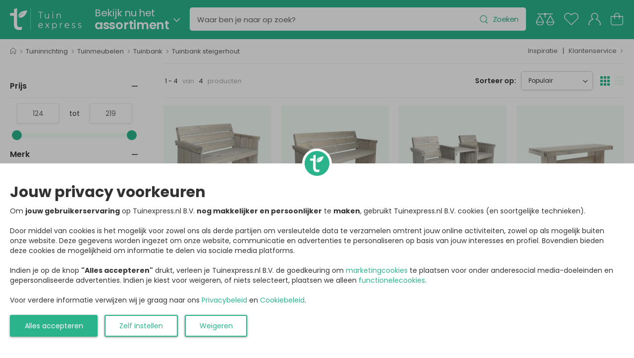

--- FILE ---
content_type: text/html; charset=utf-8
request_url: https://www.tuinexpress.nl/tuininrichting/tuinmeubelen/tuinbank/tuinbank-steigerhout
body_size: 53161
content:
<!DOCTYPE html>
<html lang="nl" class="notranslate" translate="no">
    <head>
        <meta charset="UTF-8">
        <meta name="viewport" content="width=device-width, initial-scale=1.0, minimum-scale=1.0, user-scalable=0">

        <title>Tuinbank steigerhout | Tuinexpress.nl</title>
        <meta name="description" content="Zocht jij naar: Tuinbank steigerhout? Alles voor huis, tuin en dier shop je online bij Tuinexpress. Bekijk onze collectie! ✅ Dé tuinspecialist">
        <meta name="author" content="Tuinexpress.nl B.V.">
        <meta name="copyright" content="Tuinexpress.nl B.V.">
        <meta name="robots" content="notranslate" />
      
        <meta name="google-site-verification" content="Aiuyhs2b5tlSN3KXj4o31SDE9xigOZbwTNB9eTdOPsM" />
        
        <link href="https://www.tuinexpress.nl/tuinbank-steigerhout" rel="canonical" />
    
        <link rel="alternate" href="https://www.tuinexpress.nl/tuininrichting/tuinmeubelen/tuinbank/tuinbank-steigerhout" hreflang="nl-NL" />
        <link rel="alternate" href="https://www.tuinexpress.be/tuininrichting/tuinmeubelen/tuinbank/tuinbank-steigerhout" hreflang="nl-BE" />
    
        
        <script type="application/ld+json">
            {
                "@context": "https://schema.org",
                "@id": "https://www.tuinexpress.nl#Organization",
                "@type": "Organization",
                "name": "Tuinexpress.nl",
                "sameAs": "https://www.trustedshops.nl/verkopersbeoordeling/info_X307E43CE9719624B3F17806C720C5935.html"
            }  
        </script>
    
        <!-- Favicon -->
        <link rel="icon" type="image/svg+xml" href="https://www.tuinexpress.nl/image/data/theme/61b102031e10a/favicon.svg">
    
        <!-- WebFont.js -->
        <script>
            WebFontConfig = {
                google: { families: ['Poppins:400,500,600,700,800','Yellowtail:400'] }
            };
            (function (d) {
                var wf = d.createElement('script'), s = d.scripts[0];
                wf.src = '/store/view/genius/assets/js/webfont.min.js';
                wf.async = true;
                s.parentNode.insertBefore(wf, s);
            })(document);
        </script>

        <!-- Vendor CSS -->
        <link rel="stylesheet" type="text/css" href="/store/view/genius/assets/vendor/fontawesome-free/css/all.min.css">

        <!-- Plugins CSS -->
        <link rel="stylesheet" type="text/css" href="/store/view/genius/assets/vendor/swiper/swiper-bundle.min.css">
        <link rel="stylesheet" type="text/css" href="/store/view/genius/assets/vendor/nouislider/nouislider.min.css">
        <link rel="stylesheet" type="text/css" href="/store/view/genius/assets/vendor/photoswipe/photoswipe.min.css">
        <link rel="stylesheet" type="text/css" href="/store/view/genius/assets/vendor/photoswipe/default-skin/default-skin.min.css">

        <!-- Default CSS -->
        <style>
            :root {
              --themecolor1: #2bb48c;
              --themecolor2: #f07b00;
              --themecolor3: #f2fbf6;
              --header-bgcolor: #2bb48c;
              --header-bgcolor-gradient: #2bb48c;
              --header-txtcolor: #ffffff;
            }
        </style>
        
        <link rel="stylesheet" type="text/css" href="/store/view/genius/assets/css/genius.min.css">
        <link rel="stylesheet" type="text/css" href="/store/view/genius/assets/css/genius-icons.min.css">
        <link rel="stylesheet" type="text/css" href="/store/view/genius/assets/add-ons/ma5-menu/css/ma5-menu.min.css">
        
        <!-- loading -->
        <script src="/store/view/genius/assets/js/loading.min.js"></script>
        
            </head>

    <body>
        <div class="store-overlay"></div>
        <div class="page-wrapper">
            <header id="header" class="header header-fixed">
                <div class="header-overlay"></div>
                <div class="header-middle">
                    <div class="container-fluid">
                        <div class="header-left mr-md-4">
                            <a href="#" class="ma5menu__toggle mobile-menu-toggle w-icon-hamburger"></a>
                            <a href="https://www.tuinexpress.nl/" class="logo ml-lg-0" >
                                <img src="https://www.tuinexpress.nl/image/data/theme/61b102031e10a/tuinexpress-logo.svg" alt="logo" height="45" />
                            </a>
                            <div class="search-holder" >
        <div id="category-toggle" class="dropdown category-dropdown d-lg-show ml-4">
        <a href="#" class="category-toggle pl-0" role="button"
            data-toggle="dropdown" aria-haspopup="true" aria-expanded="true"
            data-display="static" title="Assortiment" style="min-width:0;padding:0;">
            <span>
                <div style="font-size:2.0rem;">Bekijk nu het</div>
                <div style="font-weight:600;font-size:2.5rem;">assortiment</div>
            </span>
        </a>
    </div>
        <form id="desktop-search-form" action="https://www.tuinexpress.nl/zoeken" class="header-search hs-expanded hs-round input-wrapper ml-4" method="get">
        <span class="d-none d-md-flex">
            <input type="text" class="form-control" name="search" id="desktop-search-input" placeholder="Waar ben je naar op zoek?" autocomplete="off" />
            <button class="btn btn-search-reset" type="button" title="Legen"><i class="w-icon-times-solid"></i></button>
            <button class="btn btn-search" type="submit" title="Zoeken"><i class="w-icon-search"></i><span>Zoeken</span></button>
        </span>
        <div class="search-panel">
    <div class="header">
        <span>
            <a id="search-close" class="btn-close" title="Sluiten"><i class="w-icon-angle-left"></i></a>
            <input type="text" class="form-control search-panel-input" name="search" id="mobile-search-input" placeholder="Waar ben je naar op zoek?" autocomplete="off" />
            <a id="search-reset" class="btn-reset" title="Legen"><i class="w-icon-times-solid"></i></a>
        </span>
    </div>
    <ul class="results"></ul>
</div>    </form>
</div>
                        </div>
                        <div class="header-right ml-4">
                            <a href="https://www.tuinexpress.nl/vergelijken" class="compare header-icon label-down link d-xs-show " title="Vergelijk">
                                <img class="header-icon-compare" src="/store/view/genius/assets/images/account/icon-compare.svg" alt="Vergelijken" />
                                <span class="badge-count compare-productscount d-none">0</span>
                            </a>
                            <a href="https://www.tuinexpress.nl/favorieten" class="wishlist header-icon label-down link " title="Favorieten">
                                <img class="header-icon-favorite" src="/store/view/genius/assets/images/account/icon-favorite.svg" alt="Favorieten" />
                                <span class="badge-count favorite-productscount d-none">0</span>
                            </a>
                            <a href="https://www.tuinexpress.nl/inloggen" class="account header-icon label-down link " title="Mijn account">
                                <img class="header-icon-account" src="/store/view/genius/assets/images/account/icon-account.svg" alt="Mijn account" />
                                <span class="badge-count d-none"><img src="/store/view/genius/assets/images/account/islogged-check.svg" /></span>
                            </a>
                            <a class="cart-toggle header-icon label-down link " title="Winkelwagen">
                                <img class="header-icon-cart" src="/store/view/genius/assets/images/account/icon-cart.svg" alt="Winkelwagen" />
                                <span class="badge-count cart-productscount d-none">0</span>
                            </a>
                        </div>
                    </div>
                </div>
                <div id="desktop-menu" class="desktop-menu-wrapper d-lg-show">
    <div class="desktop-menu-holder">
        <div class="desktop-menu">
            <div class="container-fluid">
                <div class="maincategories">
                                            <div class="maincategory-holder">
                            <div class="maincategory">
                                <a href="https://www.tuinexpress.nl/tuinaanleg" id="maincategory-1" title="Tuinaanleg">
                                                                        Tuinaanleg                                </a>
                            </div>
                            <div class="maincategory-submenu category-menu">
                                <div class="category-scroll">
                                    <ul class="megamenu type2">
                                        <li class="row">
                                                                                            <div class="col-lg-3 col-xl-2-megamenu col-5 mb-3">
                                                    <h4 class="menu-title">
                                                                                                                <a href="https://www.tuinexpress.nl/tuinaanleg/beregening" title="Beregening">
                                                            Beregening                                                        </a>
                                                    </h4>
                                                    <ul class="category-list">
                                                                                                                                                                            <li>
                                                                <a href="https://www.tuinexpress.nl/tuinaanleg/beregening/beregeningspomp" title="Beregeningspomp">
                                                                    Beregeningspomp                                                                </a>
                                                            </li>
                                                                                                                                                                                <li>
                                                                <a href="https://www.tuinexpress.nl/tuinaanleg/beregening/beregeningsslang" title="Beregeningsslang">
                                                                    Beregeningsslang                                                                </a>
                                                            </li>
                                                                                                                                                                                <li>
                                                                <a href="https://www.tuinexpress.nl/tuinaanleg/beregening/dompelpomp" title="Dompelpomp">
                                                                    Dompelpomp                                                                </a>
                                                            </li>
                                                                                                                                                                                <li><a href="https://www.tuinexpress.nl/tuinaanleg/beregening" class="showall" title="Bekijk alle 'Beregening' categorieën">Meer</a></li>
                                                                                                            </ul>
                                                </div>
                                                                                            <div class="col-lg-3 col-xl-2-megamenu col-5 mb-3">
                                                    <h4 class="menu-title">
                                                                                                                <a href="https://www.tuinexpress.nl/tuinaanleg/bouwmateriaal" title="Bouwmateriaal">
                                                            Bouwmateriaal                                                        </a>
                                                    </h4>
                                                    <ul class="category-list">
                                                                                                                                                                            <li>
                                                                <a href="https://www.tuinexpress.nl/tuinaanleg/bouwmateriaal/ijzerwaren" title="IJzerwaren">
                                                                    IJzerwaren                                                                </a>
                                                            </li>
                                                                                                                                                                                <li>
                                                                <a href="https://www.tuinexpress.nl/tuinaanleg/bouwmateriaal/kit" title="Kit">
                                                                    Kit                                                                </a>
                                                            </li>
                                                                                                                                                                                <li>
                                                                <a href="https://www.tuinexpress.nl/tuinaanleg/bouwmateriaal/lijm" title="Lijm">
                                                                    Lijm                                                                </a>
                                                            </li>
                                                                                                                                                                                <li><a href="https://www.tuinexpress.nl/tuinaanleg/bouwmateriaal" class="showall" title="Bekijk alle 'Bouwmateriaal' categorieën">Meer</a></li>
                                                                                                            </ul>
                                                </div>
                                                                                            <div class="col-lg-3 col-xl-2-megamenu col-5 mb-3">
                                                    <h4 class="menu-title">
                                                                                                                <a href="https://www.tuinexpress.nl/tuinaanleg/buitenverlichting" title="Buitenverlichting">
                                                            Buitenverlichting                                                        </a>
                                                    </h4>
                                                    <ul class="category-list">
                                                                                                                                                                            <li>
                                                                <a href="https://www.tuinexpress.nl/tuinaanleg/buitenverlichting/bewegingssensor" title="Bewegingssensor">
                                                                    Bewegingssensor                                                                </a>
                                                            </li>
                                                                                                                                                                                <li>
                                                                <a href="https://www.tuinexpress.nl/tuinaanleg/buitenverlichting/buitenlamp-monteren" title="Buitenlamp monteren">
                                                                    Buitenlamp monteren                                                                </a>
                                                            </li>
                                                                                                                                                                                <li>
                                                                <a href="https://www.tuinexpress.nl/tuinaanleg/buitenverlichting/feestverlichting" title="Feestverlichting">
                                                                    Feestverlichting                                                                </a>
                                                            </li>
                                                                                                                                                                                <li><a href="https://www.tuinexpress.nl/tuinaanleg/buitenverlichting" class="showall" title="Bekijk alle 'Buitenverlichting' categorieën">Meer</a></li>
                                                                                                            </ul>
                                                </div>
                                                                                            <div class="col-lg-3 col-xl-2-megamenu col-5 mb-3">
                                                    <h4 class="menu-title">
                                                                                                                <a href="https://www.tuinexpress.nl/tuinaanleg/elektra-aanleggen" title="Elektra aanleggen">
                                                            Elektra aanleggen                                                        </a>
                                                    </h4>
                                                    <ul class="category-list">
                                                                                                                                                                            <li>
                                                                <a href="https://www.tuinexpress.nl/tuinaanleg/elektra-aanleggen/bewegingssensor" title="Bewegingssensor">
                                                                    Bewegingssensor                                                                </a>
                                                            </li>
                                                                                                                                                                                <li>
                                                                <a href="https://www.tuinexpress.nl/tuinaanleg/elektra-aanleggen/buitenstopcontact" title="Buitenstopcontact">
                                                                    Buitenstopcontact                                                                </a>
                                                            </li>
                                                                                                                                                                                <li>
                                                                <a href="https://www.tuinexpress.nl/tuinaanleg/elektra-aanleggen/gietmof" title="Gietmof">
                                                                    Gietmof                                                                </a>
                                                            </li>
                                                                                                                                                                                <li><a href="https://www.tuinexpress.nl/tuinaanleg/elektra-aanleggen" class="showall" title="Bekijk alle 'Elektra aanleggen' categorieën">Meer</a></li>
                                                                                                            </ul>
                                                </div>
                                                                                            <div class="col-lg-3 col-xl-2-megamenu col-5 mb-3">
                                                    <h4 class="menu-title">
                                                                                                                <a href="https://www.tuinexpress.nl/tuinaanleg/border-tuin" title="Tuin border">
                                                            Tuin border                                                        </a>
                                                    </h4>
                                                    <ul class="category-list">
                                                                                                                                                                            <li>
                                                                <a href="https://www.tuinexpress.nl/tuinaanleg/border-tuin/borderrand" title="Borderrand">
                                                                    Borderrand                                                                </a>
                                                            </li>
                                                                                                                                                                                <li>
                                                                <a href="https://www.tuinexpress.nl/tuinaanleg/border-tuin/piketpaaltjes" title="Piketpaaltjes">
                                                                    Piketpaaltjes                                                                </a>
                                                            </li>
                                                                                                                                                                                <li>
                                                                <a href="https://www.tuinexpress.nl/tuinaanleg/border-tuin/rolborder" title="Rolborder">
                                                                    Rolborder                                                                </a>
                                                            </li>
                                                                                                                                                                                <li><a href="https://www.tuinexpress.nl/tuinaanleg/border-tuin" class="showall" title="Bekijk alle 'Tuin border' categorieën">Meer</a></li>
                                                                                                            </ul>
                                                </div>
                                                                                            <div class="col-lg-3 col-xl-2-megamenu col-5 mb-3">
                                                    <h4 class="menu-title">
                                                                                                                <a href="https://www.tuinexpress.nl/tuinaanleg/tuinafscheiding" title="Tuinafscheiding">
                                                            Tuinafscheiding                                                        </a>
                                                    </h4>
                                                    <ul class="category-list">
                                                                                                                                                                            <li>
                                                                <a href="https://www.tuinexpress.nl/tuinaanleg/tuinafscheiding/balkondoek" title="Balkondoek">
                                                                    Balkondoek                                                                </a>
                                                            </li>
                                                                                                                                                                                <li>
                                                                <a href="https://www.tuinexpress.nl/tuinaanleg/tuinafscheiding/bamboe-onderhoud" title="Bamboe onderhoud">
                                                                    Bamboe onderhoud                                                                </a>
                                                            </li>
                                                                                                                                                                                <li>
                                                                <a href="https://www.tuinexpress.nl/tuinaanleg/tuinafscheiding/bamboe-schutting" title="Bamboe schutting">
                                                                    Bamboe schutting                                                                </a>
                                                            </li>
                                                                                                                                                                                <li><a href="https://www.tuinexpress.nl/tuinaanleg/tuinafscheiding" class="showall" title="Bekijk alle 'Tuinafscheiding' categorieën">Meer</a></li>
                                                                                                            </ul>
                                                </div>
                                                                                            <div class="col-lg-3 col-xl-2-megamenu col-5 mb-3">
                                                    <h4 class="menu-title">
                                                                                                                <a href="https://www.tuinexpress.nl/tuinaanleg/tuingereedschap" title="Tuingereedschap">
                                                            Tuingereedschap                                                        </a>
                                                    </h4>
                                                    <ul class="category-list">
                                                                                                                                                                            <li>
                                                                <a href="https://www.tuinexpress.nl/tuinaanleg/tuingereedschap/accu-tuingereedschap" title="Accu tuingereedschap">
                                                                    Accu tuingereedschap                                                                </a>
                                                            </li>
                                                                                                                                                                                <li>
                                                                <a href="https://www.tuinexpress.nl/tuinaanleg/tuingereedschap/gras-maaien" title="Gras maaien">
                                                                    Gras maaien                                                                </a>
                                                            </li>
                                                                                                                                                                                <li>
                                                                <a href="https://www.tuinexpress.nl/tuinaanleg/tuingereedschap/grondwerk" title="Grondwerk">
                                                                    Grondwerk                                                                </a>
                                                            </li>
                                                                                                                                                                                <li><a href="https://www.tuinexpress.nl/tuinaanleg/tuingereedschap" class="showall" title="Bekijk alle 'Tuingereedschap' categorieën">Meer</a></li>
                                                                                                            </ul>
                                                </div>
                                                                                            <div class="col-lg-3 col-xl-2-megamenu col-5 mb-3">
                                                    <h4 class="menu-title">
                                                                                                                <a href="https://www.tuinexpress.nl/tuinaanleg/vijver" title="Vijver">
                                                            Vijver                                                        </a>
                                                    </h4>
                                                    <ul class="category-list">
                                                                                                                                                                            <li>
                                                                <a href="https://www.tuinexpress.nl/tuinaanleg/vijver/spiegelvijver" title="Spiegelvijver">
                                                                    Spiegelvijver                                                                </a>
                                                            </li>
                                                                                                                                                                                <li>
                                                                <a href="https://www.tuinexpress.nl/tuinaanleg/vijver/terrasvijver" title="Terrasvijver">
                                                                    Terrasvijver                                                                </a>
                                                            </li>
                                                                                                                                                                                <li>
                                                                <a href="https://www.tuinexpress.nl/tuinaanleg/vijver/vijver-aanleggen" title="Vijver aanleggen">
                                                                    Vijver aanleggen                                                                </a>
                                                            </li>
                                                                                                                                                                                <li><a href="https://www.tuinexpress.nl/tuinaanleg/vijver" class="showall" title="Bekijk alle 'Vijver' categorieën">Meer</a></li>
                                                                                                            </ul>
                                                </div>
                                                                                            <div class="col-lg-3 col-xl-2-megamenu col-5 mb-3">
                                                    <h4 class="menu-title">
                                                                                                                <a href="https://www.tuinexpress.nl/tuinaanleg/waterornament" title="Waterornament">
                                                            Waterornament                                                        </a>
                                                    </h4>
                                                    <ul class="category-list">
                                                                                                                                                                            <li>
                                                                <a href="https://www.tuinexpress.nl/tuinaanleg/waterornament/fontein" title="Fontein">
                                                                    Fontein                                                                </a>
                                                            </li>
                                                                                                                                                                                <li>
                                                                <a href="https://www.tuinexpress.nl/tuinaanleg/waterornament/spuitfiguur" title="Spuitfiguur">
                                                                    Spuitfiguur                                                                </a>
                                                            </li>
                                                                                                                                                                                <li>
                                                                <a href="https://www.tuinexpress.nl/tuinaanleg/waterornament/waterbehandeling" title="Waterbehandeling">
                                                                    Waterbehandeling                                                                </a>
                                                            </li>
                                                                                                                                                                                <li><a href="https://www.tuinexpress.nl/tuinaanleg/waterornament" class="showall" title="Bekijk alle 'Waterornament' categorieën">Meer</a></li>
                                                                                                            </ul>
                                                </div>
                                                                                            <div class="col-lg-3 col-xl-2-megamenu col-5 mb-3">
                                                    <h4 class="menu-title">
                                                                                                                <a href="https://www.tuinexpress.nl/tuinaanleg/zwembad" title="Zwembad">
                                                            Zwembad                                                        </a>
                                                    </h4>
                                                    <ul class="category-list">
                                                                                                                                                                            <li>
                                                                <a href="https://www.tuinexpress.nl/tuinaanleg/zwembad/afdekzeil-zwembad" title="Afdekzeil zwembad">
                                                                    Afdekzeil zwembad                                                                </a>
                                                            </li>
                                                                                                                                                                                <li>
                                                                <a href="https://www.tuinexpress.nl/tuinaanleg/zwembad/buitendouche" title="Buitendouche">
                                                                    Buitendouche                                                                </a>
                                                            </li>
                                                                                                                                                                                <li>
                                                                <a href="https://www.tuinexpress.nl/tuinaanleg/zwembad/opblaasbare-spa" title="Opblaasbare spa">
                                                                    Opblaasbare spa                                                                </a>
                                                            </li>
                                                                                                                                                                                <li><a href="https://www.tuinexpress.nl/tuinaanleg/zwembad" class="showall" title="Bekijk alle 'Zwembad' categorieën">Meer</a></li>
                                                                                                            </ul>
                                                </div>
                                                                                    </li>                
                                    </ul>
                                </div>
                            </div>
                        </div>
                                            <div class="maincategory-holder">
                            <div class="maincategory">
                                <a href="https://www.tuinexpress.nl/tuinplanten" id="maincategory-98" title="Tuinplanten">
                                                                        Tuinplanten                                </a>
                            </div>
                            <div class="maincategory-submenu category-menu">
                                <div class="category-scroll">
                                    <ul class="megamenu type2">
                                        <li class="row">
                                                                                            <div class="col-lg-3 col-xl-2-megamenu col-5 mb-3">
                                                    <h4 class="menu-title">
                                                                                                                <a href="https://www.tuinexpress.nl/tuinplanten/heester" title="Heester">
                                                            Heester                                                        </a>
                                                    </h4>
                                                    <ul class="category-list">
                                                                                                                                                                            <li>
                                                                <a href="https://www.tuinexpress.nl/tuinplanten/heester/coniferen" title="Coniferen">
                                                                    Coniferen                                                                </a>
                                                            </li>
                                                                                                                                                                                <li>
                                                                <a href="https://www.tuinexpress.nl/tuinplanten/heester/hibiscus-syriacus" title="Hibiscus Syriacus">
                                                                    Hibiscus Syriacus                                                                </a>
                                                            </li>
                                                                                                                                                                                <li>
                                                                <a href="https://www.tuinexpress.nl/tuinplanten/heester/hortensia" title="Hortensia">
                                                                    Hortensia                                                                </a>
                                                            </li>
                                                                                                                                                                                <li><a href="https://www.tuinexpress.nl/tuinplanten/heester" class="showall" title="Bekijk alle 'Heester' categorieën">Meer</a></li>
                                                                                                            </ul>
                                                </div>
                                                                                            <div class="col-lg-3 col-xl-2-megamenu col-5 mb-3">
                                                    <h4 class="menu-title">
                                                                                                                <a href="https://www.tuinexpress.nl/tuinplanten/klimplanten" title="Klimplanten">
                                                            Klimplanten                                                        </a>
                                                    </h4>
                                                    <ul class="category-list">
                                                                                                                                                                            <li>
                                                                <a href="https://www.tuinexpress.nl/tuinplanten/klimplanten/blauwe-regen" title="Blauwe regen">
                                                                    Blauwe regen                                                                </a>
                                                            </li>
                                                                                                                                                                                <li>
                                                                <a href="https://www.tuinexpress.nl/tuinplanten/klimplanten/clematis" title="Clematis">
                                                                    Clematis                                                                </a>
                                                            </li>
                                                                                                                                                                                <li>
                                                                <a href="https://www.tuinexpress.nl/tuinplanten/klimplanten/hedera" title="Hedera">
                                                                    Hedera                                                                </a>
                                                            </li>
                                                                                                                                                                                <li><a href="https://www.tuinexpress.nl/tuinplanten/klimplanten" class="showall" title="Bekijk alle 'Klimplanten' categorieën">Meer</a></li>
                                                                                                            </ul>
                                                </div>
                                                                                            <div class="col-lg-3 col-xl-2-megamenu col-5 mb-3">
                                                    <h4 class="menu-title">
                                                                                                                <a href="https://www.tuinexpress.nl/tuinplanten/planten-stekken" title="Planten stekken">
                                                            Planten stekken                                                        </a>
                                                    </h4>
                                                    <ul class="category-list">
                                                                                                                                                                            <li>
                                                                <a href="https://www.tuinexpress.nl/tuinplanten/planten-stekken/kweekbak" title="Kweekbak">
                                                                    Kweekbak                                                                </a>
                                                            </li>
                                                                                                                                                                                <li>
                                                                <a href="https://www.tuinexpress.nl/tuinplanten/planten-stekken/kweekkas" title="Kweekkas">
                                                                    Kweekkas                                                                </a>
                                                            </li>
                                                                                                                                                                                <li>
                                                                <a href="https://www.tuinexpress.nl/tuinplanten/planten-stekken/kweekpotjes" title="Kweekpotjes">
                                                                    Kweekpotjes                                                                </a>
                                                            </li>
                                                                                                                                                                                <li><a href="https://www.tuinexpress.nl/tuinplanten/planten-stekken" class="showall" title="Bekijk alle 'Planten stekken' categorieën">Meer</a></li>
                                                                                                            </ul>
                                                </div>
                                                                                            <div class="col-lg-3 col-xl-2-megamenu col-5 mb-3">
                                                    <h4 class="menu-title">
                                                                                                                <a href="https://www.tuinexpress.nl/tuinplanten/planten-verzorgen" title="Planten verzorgen">
                                                            Planten verzorgen                                                        </a>
                                                    </h4>
                                                    <ul class="category-list">
                                                                                                                                                                            <li>
                                                                <a href="https://www.tuinexpress.nl/tuinplanten/planten-verzorgen/gras-maaien" title="Gras maaien">
                                                                    Gras maaien                                                                </a>
                                                            </li>
                                                                                                                                                                                <li>
                                                                <a href="https://www.tuinexpress.nl/tuinplanten/planten-verzorgen/meetapparatuur" title="Meetapparatuur">
                                                                    Meetapparatuur                                                                </a>
                                                            </li>
                                                                                                                                                                                <li>
                                                                <a href="https://www.tuinexpress.nl/tuinplanten/planten-verzorgen/meststoffen" title="Meststoffen">
                                                                    Meststoffen                                                                </a>
                                                            </li>
                                                                                                                                                                                <li><a href="https://www.tuinexpress.nl/tuinplanten/planten-verzorgen" class="showall" title="Bekijk alle 'Planten verzorgen' categorieën">Meer</a></li>
                                                                                                            </ul>
                                                </div>
                                                                                            <div class="col-lg-3 col-xl-2-megamenu col-5 mb-3">
                                                    <h4 class="menu-title">
                                                                                                                <a href="https://www.tuinexpress.nl/tuinplanten/plantenbakken" title="Plantenbakken">
                                                            Plantenbakken                                                        </a>
                                                    </h4>
                                                    <ul class="category-list">
                                                                                                                                                                            <li>
                                                                <a href="https://www.tuinexpress.nl/tuinplanten/plantenbakken/balkonbak" title="Balkonbak">
                                                                    Balkonbak                                                                </a>
                                                            </li>
                                                                                                                                                                                <li>
                                                                <a href="https://www.tuinexpress.nl/tuinplanten/plantenbakken/bloembakken" title="Bloembakken">
                                                                    Bloembakken                                                                </a>
                                                            </li>
                                                                                                                                                                                <li>
                                                                <a href="https://www.tuinexpress.nl/tuinplanten/plantenbakken/bloempot-schotel" title="Bloempot schotel">
                                                                    Bloempot schotel                                                                </a>
                                                            </li>
                                                                                                                                                                                <li><a href="https://www.tuinexpress.nl/tuinplanten/plantenbakken" class="showall" title="Bekijk alle 'Plantenbakken' categorieën">Meer</a></li>
                                                                                                            </ul>
                                                </div>
                                                                                            <div class="col-lg-3 col-xl-2-megamenu col-5 mb-3">
                                                    <h4 class="menu-title">
                                                                                                                <a href="https://www.tuinexpress.nl/tuinplanten/plantengeleiders" title="Plantengeleiders">
                                                            Plantengeleiders                                                        </a>
                                                    </h4>
                                                    <ul class="category-list">
                                                                                                                                                                            <li>
                                                                <a href="https://www.tuinexpress.nl/tuinplanten/plantengeleiders/bamboestokken" title="Bamboestokken">
                                                                    Bamboestokken                                                                </a>
                                                            </li>
                                                                                                                                                                                <li>
                                                                <a href="https://www.tuinexpress.nl/tuinplanten/plantengeleiders/binddraad" title="Binddraad">
                                                                    Binddraad                                                                </a>
                                                            </li>
                                                                                                                                                                                <li>
                                                                <a href="https://www.tuinexpress.nl/tuinplanten/plantengeleiders/boomband" title="Boomband">
                                                                    Boomband                                                                </a>
                                                            </li>
                                                                                                                                                                                <li><a href="https://www.tuinexpress.nl/tuinplanten/plantengeleiders" class="showall" title="Bekijk alle 'Plantengeleiders' categorieën">Meer</a></li>
                                                                                                            </ul>
                                                </div>
                                                                                            <div class="col-lg-3 col-xl-2-megamenu col-5 mb-3">
                                                    <h4 class="menu-title">
                                                                                                                <a href="https://www.tuinexpress.nl/tuinplanten/plantenmeubel" title="Plantenmeubel">
                                                            Plantenmeubel                                                        </a>
                                                    </h4>
                                                    <ul class="category-list">
                                                                                                                                                                            <li>
                                                                <a href="https://www.tuinexpress.nl/tuinplanten/plantenmeubel/oppottafel" title="Oppottafel">
                                                                    Oppottafel                                                                </a>
                                                            </li>
                                                                                                                                                                                <li>
                                                                <a href="https://www.tuinexpress.nl/tuinplanten/plantenmeubel/plantenetagere" title="Plantenetagere">
                                                                    Plantenetagere                                                                </a>
                                                            </li>
                                                                                                                                                                                <li>
                                                                <a href="https://www.tuinexpress.nl/tuinplanten/plantenmeubel/plantenrek" title="Plantenrek">
                                                                    Plantenrek                                                                </a>
                                                            </li>
                                                                                                                                                                                <li><a href="https://www.tuinexpress.nl/tuinplanten/plantenmeubel" class="showall" title="Bekijk alle 'Plantenmeubel' categorieën">Meer</a></li>
                                                                                                            </ul>
                                                </div>
                                                                                            <div class="col-lg-3 col-xl-2-megamenu col-5 mb-3">
                                                    <h4 class="menu-title">
                                                                                                                <a href="https://www.tuinexpress.nl/tuinplanten/border-tuin" title="Tuin border">
                                                            Tuin border                                                        </a>
                                                    </h4>
                                                    <ul class="category-list">
                                                                                                                                                                            <li>
                                                                <a href="https://www.tuinexpress.nl/tuinplanten/border-tuin/borderrand" title="Borderrand">
                                                                    Borderrand                                                                </a>
                                                            </li>
                                                                                                                                                                                <li>
                                                                <a href="https://www.tuinexpress.nl/tuinplanten/border-tuin/piketpaaltjes" title="Piketpaaltjes">
                                                                    Piketpaaltjes                                                                </a>
                                                            </li>
                                                                                                                                                                                <li>
                                                                <a href="https://www.tuinexpress.nl/tuinplanten/border-tuin/rolborder" title="Rolborder">
                                                                    Rolborder                                                                </a>
                                                            </li>
                                                                                                                                                                                <li><a href="https://www.tuinexpress.nl/tuinplanten/border-tuin" class="showall" title="Bekijk alle 'Tuin border' categorieën">Meer</a></li>
                                                                                                            </ul>
                                                </div>
                                                                                            <div class="col-lg-3 col-xl-2-megamenu col-5 mb-3">
                                                    <h4 class="menu-title">
                                                                                                                <a href="https://www.tuinexpress.nl/tuinplanten/tuinaarde" title="Tuinaarde">
                                                            Tuinaarde                                                        </a>
                                                    </h4>
                                                    <ul class="category-list">
                                                                                                                                                                            <li>
                                                                <a href="https://www.tuinexpress.nl/tuinplanten/tuinaarde/bodemverbeteraar" title="Bodemverbeteraar">
                                                                    Bodemverbeteraar                                                                </a>
                                                            </li>
                                                                                                                                                                                <li>
                                                                <a href="https://www.tuinexpress.nl/tuinplanten/tuinaarde/compost" title="Compost">
                                                                    Compost                                                                </a>
                                                            </li>
                                                                                                                                                                                <li>
                                                                <a href="https://www.tuinexpress.nl/tuinplanten/tuinaarde/hydrokorrels" title="Hydrokorrels">
                                                                    Hydrokorrels                                                                </a>
                                                            </li>
                                                                                                                                                                                <li><a href="https://www.tuinexpress.nl/tuinplanten/tuinaarde" class="showall" title="Bekijk alle 'Tuinaarde' categorieën">Meer</a></li>
                                                                                                            </ul>
                                                </div>
                                                                                            <div class="col-lg-3 col-xl-2-megamenu col-5 mb-3">
                                                    <h4 class="menu-title">
                                                                                                                <a href="https://www.tuinexpress.nl/tuinplanten/vaste-planten" title="Vaste planten">
                                                            Vaste planten                                                        </a>
                                                    </h4>
                                                    <ul class="category-list">
                                                                                                                                                                            <li>
                                                                <a href="https://www.tuinexpress.nl/tuinplanten/vaste-planten/bodembedekkers" title="Bodembedekkers">
                                                                    Bodembedekkers                                                                </a>
                                                            </li>
                                                                                                                                                                                <li>
                                                                <a href="https://www.tuinexpress.nl/tuinplanten/vaste-planten/siergras" title="Siergras">
                                                                    Siergras                                                                </a>
                                                            </li>
                                                                                                                                                                                                                                </ul>
                                                </div>
                                                                                            <div class="col-lg-3 col-xl-2-megamenu col-5 mb-3">
                                                    <h4 class="menu-title">
                                                                                                                <a href="https://www.tuinexpress.nl/tuinplanten/waterplanten" title="Waterplanten">
                                                            Waterplanten                                                        </a>
                                                    </h4>
                                                    <ul class="category-list">
                                                                                                                                                                            <li>
                                                                <a href="https://www.tuinexpress.nl/tuinplanten/waterplanten/drijfplanten" title="Drijfplanten">
                                                                    Drijfplanten                                                                </a>
                                                            </li>
                                                                                                                                                                                <li>
                                                                <a href="https://www.tuinexpress.nl/tuinplanten/waterplanten/moerasplanten" title="Moerasplanten">
                                                                    Moerasplanten                                                                </a>
                                                            </li>
                                                                                                                                                                                <li>
                                                                <a href="https://www.tuinexpress.nl/tuinplanten/waterplanten/waterlelie" title="Waterlelie">
                                                                    Waterlelie                                                                </a>
                                                            </li>
                                                                                                                                                                                <li><a href="https://www.tuinexpress.nl/tuinplanten/waterplanten" class="showall" title="Bekijk alle 'Waterplanten' categorieën">Meer</a></li>
                                                                                                            </ul>
                                                </div>
                                                                                            <div class="col-lg-3 col-xl-2-megamenu col-5 mb-3">
                                                    <h4 class="menu-title">
                                                                                                                <a href="https://www.tuinexpress.nl/tuinplanten/zaden" title="Zaden">
                                                            Zaden                                                        </a>
                                                    </h4>
                                                    <ul class="category-list">
                                                                                                                                                                            <li>
                                                                <a href="https://www.tuinexpress.nl/tuinplanten/zaden/biologische-zaden" title="Biologische zaden">
                                                                    Biologische zaden                                                                </a>
                                                            </li>
                                                                                                                                                                                <li>
                                                                <a href="https://www.tuinexpress.nl/tuinplanten/zaden/bloemzaden" title="Bloemzaden">
                                                                    Bloemzaden                                                                </a>
                                                            </li>
                                                                                                                                                                                <li>
                                                                <a href="https://www.tuinexpress.nl/tuinplanten/zaden/fruitzaden" title="Fruitzaden">
                                                                    Fruitzaden                                                                </a>
                                                            </li>
                                                                                                                                                                                <li><a href="https://www.tuinexpress.nl/tuinplanten/zaden" class="showall" title="Bekijk alle 'Zaden' categorieën">Meer</a></li>
                                                                                                            </ul>
                                                </div>
                                                                                    </li>                
                                    </ul>
                                </div>
                            </div>
                        </div>
                                            <div class="maincategory-holder">
                            <div class="maincategory">
                                <a href="https://www.tuinexpress.nl/tuininrichting" id="maincategory-4" title="Tuininrichting">
                                                                        Tuininrichting                                </a>
                            </div>
                            <div class="maincategory-submenu category-menu">
                                <div class="category-scroll">
                                    <ul class="megamenu type2">
                                        <li class="row">
                                                                                            <div class="col-lg-3 col-xl-2-megamenu col-5 mb-3">
                                                    <h4 class="menu-title">
                                                                                                                <a href="https://www.tuinexpress.nl/tuininrichting/balkon-inrichten" title="Balkon inrichten">
                                                            Balkon inrichten                                                        </a>
                                                    </h4>
                                                    <ul class="category-list">
                                                                                                                                                                            <li>
                                                                <a href="https://www.tuinexpress.nl/tuininrichting/balkon-inrichten/balkon-bank" title="Balkon bank">
                                                                    Balkon bank                                                                </a>
                                                            </li>
                                                                                                                                                                                <li>
                                                                <a href="https://www.tuinexpress.nl/tuininrichting/balkon-inrichten/balkonbak" title="Balkonbak">
                                                                    Balkonbak                                                                </a>
                                                            </li>
                                                                                                                                                                                <li>
                                                                <a href="https://www.tuinexpress.nl/tuininrichting/balkon-inrichten/balkondoek" title="Balkondoek">
                                                                    Balkondoek                                                                </a>
                                                            </li>
                                                                                                                                                                                <li><a href="https://www.tuinexpress.nl/tuininrichting/balkon-inrichten" class="showall" title="Bekijk alle 'Balkon inrichten' categorieën">Meer</a></li>
                                                                                                            </ul>
                                                </div>
                                                                                            <div class="col-lg-3 col-xl-2-megamenu col-5 mb-3">
                                                    <h4 class="menu-title">
                                                                                                                <a href="https://www.tuinexpress.nl/tuininrichting/barbecue" title="Barbecue">
                                                            Barbecue                                                        </a>
                                                    </h4>
                                                    <ul class="category-list">
                                                                                                                                                                            <li>
                                                                <a href="https://www.tuinexpress.nl/tuininrichting/barbecue/bbq-accessoires" title="BBQ Accessoires">
                                                                    BBQ Accessoires                                                                </a>
                                                            </li>
                                                                                                                                                                                <li>
                                                                <a href="https://www.tuinexpress.nl/tuininrichting/barbecue/buitenkeuken" title="Buitenkeuken">
                                                                    Buitenkeuken                                                                </a>
                                                            </li>
                                                                                                                                                                                <li>
                                                                <a href="https://www.tuinexpress.nl/tuininrichting/barbecue/driepoot-bbq" title="Driepoot BBQ">
                                                                    Driepoot BBQ                                                                </a>
                                                            </li>
                                                                                                                                                                                <li><a href="https://www.tuinexpress.nl/tuininrichting/barbecue" class="showall" title="Bekijk alle 'Barbecue' categorieën">Meer</a></li>
                                                                                                            </ul>
                                                </div>
                                                                                            <div class="col-lg-3 col-xl-2-megamenu col-5 mb-3">
                                                    <h4 class="menu-title">
                                                                                                                <a href="https://www.tuinexpress.nl/tuininrichting/buitenspelen" title="Buitenspelen">
                                                            Buitenspelen                                                        </a>
                                                    </h4>
                                                    <ul class="category-list">
                                                                                                                                                                            <li>
                                                                <a href="https://www.tuinexpress.nl/tuininrichting/buitenspelen/buitenspeelgoed" title="Buitenspeelgoed">
                                                                    Buitenspeelgoed                                                                </a>
                                                            </li>
                                                                                                                                                                                <li>
                                                                <a href="https://www.tuinexpress.nl/tuininrichting/buitenspelen/ondergrond-speeltoestel" title="Ondergrond speeltoestel">
                                                                    Ondergrond speeltoestel                                                                </a>
                                                            </li>
                                                                                                                                                                                <li>
                                                                <a href="https://www.tuinexpress.nl/tuininrichting/buitenspelen/speeltoestel" title="Speeltoestel">
                                                                    Speeltoestel                                                                </a>
                                                            </li>
                                                                                                                                                                        </ul>
                                                </div>
                                                                                            <div class="col-lg-3 col-xl-2-megamenu col-5 mb-3">
                                                    <h4 class="menu-title">
                                                                                                                <a href="https://www.tuinexpress.nl/tuininrichting/buitenverlichting" title="Buitenverlichting">
                                                            Buitenverlichting                                                        </a>
                                                    </h4>
                                                    <ul class="category-list">
                                                                                                                                                                            <li>
                                                                <a href="https://www.tuinexpress.nl/tuininrichting/buitenverlichting/bewegingssensor" title="Bewegingssensor">
                                                                    Bewegingssensor                                                                </a>
                                                            </li>
                                                                                                                                                                                <li>
                                                                <a href="https://www.tuinexpress.nl/tuininrichting/buitenverlichting/buitenlamp-monteren" title="Buitenlamp monteren">
                                                                    Buitenlamp monteren                                                                </a>
                                                            </li>
                                                                                                                                                                                <li>
                                                                <a href="https://www.tuinexpress.nl/tuininrichting/buitenverlichting/feestverlichting" title="Feestverlichting">
                                                                    Feestverlichting                                                                </a>
                                                            </li>
                                                                                                                                                                                <li><a href="https://www.tuinexpress.nl/tuininrichting/buitenverlichting" class="showall" title="Bekijk alle 'Buitenverlichting' categorieën">Meer</a></li>
                                                                                                            </ul>
                                                </div>
                                                                                            <div class="col-lg-3 col-xl-2-megamenu col-5 mb-3">
                                                    <h4 class="menu-title">
                                                                                                                <a href="https://www.tuinexpress.nl/tuininrichting/overkapping" title="Overkapping">
                                                            Overkapping                                                        </a>
                                                    </h4>
                                                    <ul class="category-list">
                                                                                                                                                                            <li>
                                                                <a href="https://www.tuinexpress.nl/tuininrichting/overkapping/partytent" title="Partytent">
                                                                    Partytent                                                                </a>
                                                            </li>
                                                                                                                                                                                <li>
                                                                <a href="https://www.tuinexpress.nl/tuininrichting/overkapping/paviljoen" title="Paviljoen">
                                                                    Paviljoen                                                                </a>
                                                            </li>
                                                                                                                                                                                <li>
                                                                <a href="https://www.tuinexpress.nl/tuininrichting/overkapping/pergola" title="Pergola">
                                                                    Pergola                                                                </a>
                                                            </li>
                                                                                                                                                                                <li><a href="https://www.tuinexpress.nl/tuininrichting/overkapping" class="showall" title="Bekijk alle 'Overkapping' categorieën">Meer</a></li>
                                                                                                            </ul>
                                                </div>
                                                                                            <div class="col-lg-3 col-xl-2-megamenu col-5 mb-3">
                                                    <h4 class="menu-title">
                                                                                                                <a href="https://www.tuinexpress.nl/tuininrichting/terrasverwarmer" title="Terrasverwarmer">
                                                            Terrasverwarmer                                                        </a>
                                                    </h4>
                                                    <ul class="category-list">
                                                                                                                                                                            <li>
                                                                <a href="https://www.tuinexpress.nl/tuininrichting/terrasverwarmer/terrasverwarmer-elektrisch" title="Terrasverwarmer elektrisch">
                                                                    Terrasverwarmer elektrisch                                                                </a>
                                                            </li>
                                                                                                                                                                                <li>
                                                                <a href="https://www.tuinexpress.nl/tuininrichting/terrasverwarmer/terrasverwarmer-gas" title="Terrasverwarmer gas">
                                                                    Terrasverwarmer gas                                                                </a>
                                                            </li>
                                                                                                                                                                                <li>
                                                                <a href="https://www.tuinexpress.nl/tuininrichting/terrasverwarmer/terrasverwarmer-hangend" title="Terrasverwarmer hangend">
                                                                    Terrasverwarmer hangend                                                                </a>
                                                            </li>
                                                                                                                                                                                <li><a href="https://www.tuinexpress.nl/tuininrichting/terrasverwarmer" class="showall" title="Bekijk alle 'Terrasverwarmer' categorieën">Meer</a></li>
                                                                                                            </ul>
                                                </div>
                                                                                            <div class="col-lg-3 col-xl-2-megamenu col-5 mb-3">
                                                    <h4 class="menu-title">
                                                                                                                <a href="https://www.tuinexpress.nl/tuininrichting/tuinberging" title="Tuinberging">
                                                            Tuinberging                                                        </a>
                                                    </h4>
                                                    <ul class="category-list">
                                                                                                                                                                            <li>
                                                                <a href="https://www.tuinexpress.nl/tuininrichting/tuinberging/kliko-ombouw" title="Kliko ombouw">
                                                                    Kliko ombouw                                                                </a>
                                                            </li>
                                                                                                                                                                                <li>
                                                                <a href="https://www.tuinexpress.nl/tuininrichting/tuinberging/tuinkast" title="Tuinkast">
                                                                    Tuinkast                                                                </a>
                                                            </li>
                                                                                                                                                                                <li>
                                                                <a href="https://www.tuinexpress.nl/tuininrichting/tuinberging/tuinkist" title="Tuinkist">
                                                                    Tuinkist                                                                </a>
                                                            </li>
                                                                                                                                                                                <li><a href="https://www.tuinexpress.nl/tuininrichting/tuinberging" class="showall" title="Bekijk alle 'Tuinberging' categorieën">Meer</a></li>
                                                                                                            </ul>
                                                </div>
                                                                                            <div class="col-lg-3 col-xl-2-megamenu col-5 mb-3">
                                                    <h4 class="menu-title">
                                                                                                                <a href="https://www.tuinexpress.nl/tuininrichting/tuindecoratie" title="Tuindecoratie">
                                                            Tuindecoratie                                                        </a>
                                                    </h4>
                                                    <ul class="category-list">
                                                                                                                                                                            <li>
                                                                <a href="https://www.tuinexpress.nl/tuininrichting/tuindecoratie/buitenkleed" title="Buitenkleed">
                                                                    Buitenkleed                                                                </a>
                                                            </li>
                                                                                                                                                                                <li>
                                                                <a href="https://www.tuinexpress.nl/tuininrichting/tuindecoratie/deurmat" title="Deurmat">
                                                                    Deurmat                                                                </a>
                                                            </li>
                                                                                                                                                                                <li>
                                                                <a href="https://www.tuinexpress.nl/tuininrichting/tuindecoratie/japans-beeld" title="Japans beeld">
                                                                    Japans beeld                                                                </a>
                                                            </li>
                                                                                                                                                                                <li><a href="https://www.tuinexpress.nl/tuininrichting/tuindecoratie" class="showall" title="Bekijk alle 'Tuindecoratie' categorieën">Meer</a></li>
                                                                                                            </ul>
                                                </div>
                                                                                            <div class="col-lg-3 col-xl-2-megamenu col-5 mb-3">
                                                    <h4 class="menu-title">
                                                                                                                <a href="https://www.tuinexpress.nl/tuininrichting/tuinhuizen" title="Tuinhuizen">
                                                            Tuinhuizen                                                        </a>
                                                    </h4>
                                                    <ul class="category-list">
                                                                                                                                                                                                                            </ul>
                                                </div>
                                                                                            <div class="col-lg-3 col-xl-2-megamenu col-5 mb-3">
                                                    <h4 class="menu-title">
                                                                                                                <a href="https://www.tuinexpress.nl/tuininrichting/tuinkussens" title="Tuinkussens">
                                                            Tuinkussens                                                        </a>
                                                    </h4>
                                                    <ul class="category-list">
                                                                                                                                                                            <li>
                                                                <a href="https://www.tuinexpress.nl/tuininrichting/tuinkussens/loungekussens" title="Loungekussens">
                                                                    Loungekussens                                                                </a>
                                                            </li>
                                                                                                                                                                                <li>
                                                                <a href="https://www.tuinexpress.nl/tuininrichting/tuinkussens/sierkussens" title="Sierkussens">
                                                                    Sierkussens                                                                </a>
                                                            </li>
                                                                                                                                                                                <li>
                                                                <a href="https://www.tuinexpress.nl/tuininrichting/tuinkussens/tuinbank-kussens" title="Tuinbank kussens">
                                                                    Tuinbank kussens                                                                </a>
                                                            </li>
                                                                                                                                                                                <li><a href="https://www.tuinexpress.nl/tuininrichting/tuinkussens" class="showall" title="Bekijk alle 'Tuinkussens' categorieën">Meer</a></li>
                                                                                                            </ul>
                                                </div>
                                                                                            <div class="col-lg-3 col-xl-2-megamenu col-5 mb-3">
                                                    <h4 class="menu-title">
                                                                                                                <a href="https://www.tuinexpress.nl/tuininrichting/tuinmeubelen" title="Tuinmeubelen">
                                                            Tuinmeubelen                                                        </a>
                                                    </h4>
                                                    <ul class="category-list">
                                                                                                                                                                            <li>
                                                                <a href="https://www.tuinexpress.nl/tuininrichting/tuinmeubelen/hangmat" title="Hangmat">
                                                                    Hangmat                                                                </a>
                                                            </li>
                                                                                                                                                                                <li>
                                                                <a href="https://www.tuinexpress.nl/tuininrichting/tuinmeubelen/hangstoel" title="Hangstoel">
                                                                    Hangstoel                                                                </a>
                                                            </li>
                                                                                                                                                                                <li>
                                                                <a href="https://www.tuinexpress.nl/tuininrichting/tuinmeubelen/kussenbox" title="Kussenbox">
                                                                    Kussenbox                                                                </a>
                                                            </li>
                                                                                                                                                                                <li><a href="https://www.tuinexpress.nl/tuininrichting/tuinmeubelen" class="showall" title="Bekijk alle 'Tuinmeubelen' categorieën">Meer</a></li>
                                                                                                            </ul>
                                                </div>
                                                                                            <div class="col-lg-3 col-xl-2-megamenu col-5 mb-3">
                                                    <h4 class="menu-title">
                                                                                                                <a href="https://www.tuinexpress.nl/tuininrichting/vuur-in-de-tuin" title="Vuur in de tuin">
                                                            Vuur in de tuin                                                        </a>
                                                    </h4>
                                                    <ul class="category-list">
                                                                                                                                                                            <li>
                                                                <a href="https://www.tuinexpress.nl/tuininrichting/vuur-in-de-tuin/buitenkachel" title="Buitenkachel">
                                                                    Buitenkachel                                                                </a>
                                                            </li>
                                                                                                                                                                                <li>
                                                                <a href="https://www.tuinexpress.nl/tuininrichting/vuur-in-de-tuin/houtopslag" title="Houtopslag">
                                                                    Houtopslag                                                                </a>
                                                            </li>
                                                                                                                                                                                <li>
                                                                <a href="https://www.tuinexpress.nl/tuininrichting/vuur-in-de-tuin/vuurkorf" title="Vuurkorf">
                                                                    Vuurkorf                                                                </a>
                                                            </li>
                                                                                                                                                                                <li><a href="https://www.tuinexpress.nl/tuininrichting/vuur-in-de-tuin" class="showall" title="Bekijk alle 'Vuur in de tuin' categorieën">Meer</a></li>
                                                                                                            </ul>
                                                </div>
                                                                                            <div class="col-lg-3 col-xl-2-megamenu col-5 mb-3">
                                                    <h4 class="menu-title">
                                                                                                                <a href="https://www.tuinexpress.nl/tuininrichting/waterornament" title="Waterornament">
                                                            Waterornament                                                        </a>
                                                    </h4>
                                                    <ul class="category-list">
                                                                                                                                                                            <li>
                                                                <a href="https://www.tuinexpress.nl/tuininrichting/waterornament/fontein" title="Fontein">
                                                                    Fontein                                                                </a>
                                                            </li>
                                                                                                                                                                                <li>
                                                                <a href="https://www.tuinexpress.nl/tuininrichting/waterornament/spuitfiguur" title="Spuitfiguur">
                                                                    Spuitfiguur                                                                </a>
                                                            </li>
                                                                                                                                                                                <li>
                                                                <a href="https://www.tuinexpress.nl/tuininrichting/waterornament/waterbehandeling" title="Waterbehandeling">
                                                                    Waterbehandeling                                                                </a>
                                                            </li>
                                                                                                                                                                                <li><a href="https://www.tuinexpress.nl/tuininrichting/waterornament" class="showall" title="Bekijk alle 'Waterornament' categorieën">Meer</a></li>
                                                                                                            </ul>
                                                </div>
                                                                                            <div class="col-lg-3 col-xl-2-megamenu col-5 mb-3">
                                                    <h4 class="menu-title">
                                                                                                                <a href="https://www.tuinexpress.nl/tuininrichting/zonwering" title="Zonwering">
                                                            Zonwering                                                        </a>
                                                    </h4>
                                                    <ul class="category-list">
                                                                                                                                                                            <li>
                                                                <a href="https://www.tuinexpress.nl/tuininrichting/zonwering/parasol" title="Parasol">
                                                                    Parasol                                                                </a>
                                                            </li>
                                                                                                                                                                                <li>
                                                                <a href="https://www.tuinexpress.nl/tuininrichting/zonwering/partytent" title="Partytent">
                                                                    Partytent                                                                </a>
                                                            </li>
                                                                                                                                                                                <li>
                                                                <a href="https://www.tuinexpress.nl/tuininrichting/zonwering/paviljoen" title="Paviljoen">
                                                                    Paviljoen                                                                </a>
                                                            </li>
                                                                                                                                                                                <li><a href="https://www.tuinexpress.nl/tuininrichting/zonwering" class="showall" title="Bekijk alle 'Zonwering' categorieën">Meer</a></li>
                                                                                                            </ul>
                                                </div>
                                                                                            <div class="col-lg-3 col-xl-2-megamenu col-5 mb-3">
                                                    <h4 class="menu-title">
                                                                                                                <a href="https://www.tuinexpress.nl/tuininrichting/zwembad" title="Zwembad">
                                                            Zwembad                                                        </a>
                                                    </h4>
                                                    <ul class="category-list">
                                                                                                                                                                            <li>
                                                                <a href="https://www.tuinexpress.nl/tuininrichting/zwembad/afdekzeil-zwembad" title="Afdekzeil zwembad">
                                                                    Afdekzeil zwembad                                                                </a>
                                                            </li>
                                                                                                                                                                                <li>
                                                                <a href="https://www.tuinexpress.nl/tuininrichting/zwembad/buitendouche" title="Buitendouche">
                                                                    Buitendouche                                                                </a>
                                                            </li>
                                                                                                                                                                                <li>
                                                                <a href="https://www.tuinexpress.nl/tuininrichting/zwembad/opblaasbare-spa" title="Opblaasbare spa">
                                                                    Opblaasbare spa                                                                </a>
                                                            </li>
                                                                                                                                                                                <li><a href="https://www.tuinexpress.nl/tuininrichting/zwembad" class="showall" title="Bekijk alle 'Zwembad' categorieën">Meer</a></li>
                                                                                                            </ul>
                                                </div>
                                                                                    </li>                
                                    </ul>
                                </div>
                            </div>
                        </div>
                                            <div class="maincategory-holder">
                            <div class="maincategory">
                                <a href="https://www.tuinexpress.nl/tuinonderhoud" id="maincategory-2" title="Tuinonderhoud">
                                                                        Tuinonderhoud                                </a>
                            </div>
                            <div class="maincategory-submenu category-menu">
                                <div class="category-scroll">
                                    <ul class="megamenu type2">
                                        <li class="row">
                                                                                            <div class="col-lg-3 col-xl-2-megamenu col-5 mb-3">
                                                    <h4 class="menu-title">
                                                                                                                <a href="https://www.tuinexpress.nl/tuinonderhoud/beregening" title="Beregening">
                                                            Beregening                                                        </a>
                                                    </h4>
                                                    <ul class="category-list">
                                                                                                                                                                            <li>
                                                                <a href="https://www.tuinexpress.nl/tuinonderhoud/beregening/beregeningspomp" title="Beregeningspomp">
                                                                    Beregeningspomp                                                                </a>
                                                            </li>
                                                                                                                                                                                <li>
                                                                <a href="https://www.tuinexpress.nl/tuinonderhoud/beregening/beregeningsslang" title="Beregeningsslang">
                                                                    Beregeningsslang                                                                </a>
                                                            </li>
                                                                                                                                                                                <li>
                                                                <a href="https://www.tuinexpress.nl/tuinonderhoud/beregening/dompelpomp" title="Dompelpomp">
                                                                    Dompelpomp                                                                </a>
                                                            </li>
                                                                                                                                                                                <li><a href="https://www.tuinexpress.nl/tuinonderhoud/beregening" class="showall" title="Bekijk alle 'Beregening' categorieën">Meer</a></li>
                                                                                                            </ul>
                                                </div>
                                                                                            <div class="col-lg-3 col-xl-2-megamenu col-5 mb-3">
                                                    <h4 class="menu-title">
                                                                                                                <a href="https://www.tuinexpress.nl/tuinonderhoud/gazon-onderhoud" title="Gazon onderhoud">
                                                            Gazon onderhoud                                                        </a>
                                                    </h4>
                                                    <ul class="category-list">
                                                                                                                                                                            <li>
                                                                <a href="https://www.tuinexpress.nl/tuinonderhoud/gazon-onderhoud/gazon-bemesten" title="Gazon bemesten">
                                                                    Gazon bemesten                                                                </a>
                                                            </li>
                                                                                                                                                                                <li>
                                                                <a href="https://www.tuinexpress.nl/tuinonderhoud/gazon-onderhoud/grashark" title="Grashark">
                                                                    Grashark                                                                </a>
                                                            </li>
                                                                                                                                                                                <li>
                                                                <a href="https://www.tuinexpress.nl/tuinonderhoud/gazon-onderhoud/graskantensnijder" title="Graskantensnijder">
                                                                    Graskantensnijder                                                                </a>
                                                            </li>
                                                                                                                                                                                <li><a href="https://www.tuinexpress.nl/tuinonderhoud/gazon-onderhoud" class="showall" title="Bekijk alle 'Gazon onderhoud' categorieën">Meer</a></li>
                                                                                                            </ul>
                                                </div>
                                                                                            <div class="col-lg-3 col-xl-2-megamenu col-5 mb-3">
                                                    <h4 class="menu-title">
                                                                                                                <a href="https://www.tuinexpress.nl/tuinonderhoud/ongediertebestrijding" title="Ongediertebestrijding">
                                                            Ongediertebestrijding                                                        </a>
                                                    </h4>
                                                    <ul class="category-list">
                                                                                                                                                                            <li>
                                                                <a href="https://www.tuinexpress.nl/tuinonderhoud/ongediertebestrijding/insectenlamp" title="Insectenlamp">
                                                                    Insectenlamp                                                                </a>
                                                            </li>
                                                                                                                                                                                <li>
                                                                <a href="https://www.tuinexpress.nl/tuinonderhoud/ongediertebestrijding/mollenverjager" title="Mollenverjager">
                                                                    Mollenverjager                                                                </a>
                                                            </li>
                                                                                                                                                                                <li>
                                                                <a href="https://www.tuinexpress.nl/tuinonderhoud/ongediertebestrijding/muizenval" title="Muizenval">
                                                                    Muizenval                                                                </a>
                                                            </li>
                                                                                                                                                                                <li><a href="https://www.tuinexpress.nl/tuinonderhoud/ongediertebestrijding" class="showall" title="Bekijk alle 'Ongediertebestrijding' categorieën">Meer</a></li>
                                                                                                            </ul>
                                                </div>
                                                                                            <div class="col-lg-3 col-xl-2-megamenu col-5 mb-3">
                                                    <h4 class="menu-title">
                                                                                                                <a href="https://www.tuinexpress.nl/tuinonderhoud/planten-verzorgen" title="Planten verzorgen">
                                                            Planten verzorgen                                                        </a>
                                                    </h4>
                                                    <ul class="category-list">
                                                                                                                                                                            <li>
                                                                <a href="https://www.tuinexpress.nl/tuinonderhoud/planten-verzorgen/gras-maaien" title="Gras maaien">
                                                                    Gras maaien                                                                </a>
                                                            </li>
                                                                                                                                                                                <li>
                                                                <a href="https://www.tuinexpress.nl/tuinonderhoud/planten-verzorgen/meetapparatuur" title="Meetapparatuur">
                                                                    Meetapparatuur                                                                </a>
                                                            </li>
                                                                                                                                                                                <li>
                                                                <a href="https://www.tuinexpress.nl/tuinonderhoud/planten-verzorgen/meststoffen" title="Meststoffen">
                                                                    Meststoffen                                                                </a>
                                                            </li>
                                                                                                                                                                                <li><a href="https://www.tuinexpress.nl/tuinonderhoud/planten-verzorgen" class="showall" title="Bekijk alle 'Planten verzorgen' categorieën">Meer</a></li>
                                                                                                            </ul>
                                                </div>
                                                                                            <div class="col-lg-3 col-xl-2-megamenu col-5 mb-3">
                                                    <h4 class="menu-title">
                                                                                                                <a href="https://www.tuinexpress.nl/tuinonderhoud/schoonmaakmiddelen" title="Schoonmaakmiddelen">
                                                            Schoonmaakmiddelen                                                        </a>
                                                    </h4>
                                                    <ul class="category-list">
                                                                                                                                                                            <li>
                                                                <a href="https://www.tuinexpress.nl/tuinonderhoud/schoonmaakmiddelen/aanslagreiniger" title="Aanslagreiniger">
                                                                    Aanslagreiniger                                                                </a>
                                                            </li>
                                                                                                                                                                                <li>
                                                                <a href="https://www.tuinexpress.nl/tuinonderhoud/schoonmaakmiddelen/allesreiniger" title="Allesreiniger">
                                                                    Allesreiniger                                                                </a>
                                                            </li>
                                                                                                                                                                                <li>
                                                                <a href="https://www.tuinexpress.nl/tuinonderhoud/schoonmaakmiddelen/biologische-schoonmaakmiddelen" title="Biologisch">
                                                                    Biologisch                                                                </a>
                                                            </li>
                                                                                                                                                                                <li><a href="https://www.tuinexpress.nl/tuinonderhoud/schoonmaakmiddelen" class="showall" title="Bekijk alle 'Schoonmaakmiddelen' categorieën">Meer</a></li>
                                                                                                            </ul>
                                                </div>
                                                                                            <div class="col-lg-3 col-xl-2-megamenu col-5 mb-3">
                                                    <h4 class="menu-title">
                                                                                                                <a href="https://www.tuinexpress.nl/tuinonderhoud/tuingereedschap" title="Tuingereedschap">
                                                            Tuingereedschap                                                        </a>
                                                    </h4>
                                                    <ul class="category-list">
                                                                                                                                                                            <li>
                                                                <a href="https://www.tuinexpress.nl/tuinonderhoud/tuingereedschap/accu-tuingereedschap" title="Accu tuingereedschap">
                                                                    Accu tuingereedschap                                                                </a>
                                                            </li>
                                                                                                                                                                                <li>
                                                                <a href="https://www.tuinexpress.nl/tuinonderhoud/tuingereedschap/gras-maaien" title="Gras maaien">
                                                                    Gras maaien                                                                </a>
                                                            </li>
                                                                                                                                                                                <li>
                                                                <a href="https://www.tuinexpress.nl/tuinonderhoud/tuingereedschap/grondwerk" title="Grondwerk">
                                                                    Grondwerk                                                                </a>
                                                            </li>
                                                                                                                                                                                <li><a href="https://www.tuinexpress.nl/tuinonderhoud/tuingereedschap" class="showall" title="Bekijk alle 'Tuingereedschap' categorieën">Meer</a></li>
                                                                                                            </ul>
                                                </div>
                                                                                            <div class="col-lg-3 col-xl-2-megamenu col-5 mb-3">
                                                    <h4 class="menu-title">
                                                                                                                <a href="https://www.tuinexpress.nl/tuinonderhoud/tuinmeubelhoes" title="Tuinmeubelhoes">
                                                            Tuinmeubelhoes                                                        </a>
                                                    </h4>
                                                    <ul class="category-list">
                                                                                                                                                                            <li>
                                                                <a href="https://www.tuinexpress.nl/tuinonderhoud/tuinmeubelhoes/bbq-hoes" title="BBQ Hoes">
                                                                    BBQ Hoes                                                                </a>
                                                            </li>
                                                                                                                                                                                <li>
                                                                <a href="https://www.tuinexpress.nl/tuinonderhoud/tuinmeubelhoes/kussentas" title="Kussentas">
                                                                    Kussentas                                                                </a>
                                                            </li>
                                                                                                                                                                                <li>
                                                                <a href="https://www.tuinexpress.nl/tuinonderhoud/tuinmeubelhoes/ligbedhoes" title="Ligbedhoes">
                                                                    Ligbedhoes                                                                </a>
                                                            </li>
                                                                                                                                                                                <li><a href="https://www.tuinexpress.nl/tuinonderhoud/tuinmeubelhoes" class="showall" title="Bekijk alle 'Tuinmeubelhoes' categorieën">Meer</a></li>
                                                                                                            </ul>
                                                </div>
                                                                                            <div class="col-lg-3 col-xl-2-megamenu col-5 mb-3">
                                                    <h4 class="menu-title">
                                                                                                                <a href="https://www.tuinexpress.nl/tuinonderhoud/vijveronderhoud" title="Vijveronderhoud">
                                                            Vijveronderhoud                                                        </a>
                                                    </h4>
                                                    <ul class="category-list">
                                                                                                                                                                            <li>
                                                                <a href="https://www.tuinexpress.nl/tuinonderhoud/vijveronderhoud/ijsvrijhouder-vijver" title="IJsvrijhouder vijver">
                                                                    IJsvrijhouder vijver                                                                </a>
                                                            </li>
                                                                                                                                                                                <li>
                                                                <a href="https://www.tuinexpress.nl/tuinonderhoud/vijveronderhoud/schepnet" title="Schepnet">
                                                                    Schepnet                                                                </a>
                                                            </li>
                                                                                                                                                                                <li>
                                                                <a href="https://www.tuinexpress.nl/tuinonderhoud/vijveronderhoud/vijver-schoonmaken" title="Vijver schoonmaken">
                                                                    Vijver schoonmaken                                                                </a>
                                                            </li>
                                                                                                                                                                                <li><a href="https://www.tuinexpress.nl/tuinonderhoud/vijveronderhoud" class="showall" title="Bekijk alle 'Vijveronderhoud' categorieën">Meer</a></li>
                                                                                                            </ul>
                                                </div>
                                                                                            <div class="col-lg-3 col-xl-2-megamenu col-5 mb-3">
                                                    <h4 class="menu-title">
                                                                                                                <a href="https://www.tuinexpress.nl/tuinonderhoud/zwembad-schoonmaken" title="Zwembad schoonmaken">
                                                            Zwembad schoonmaken                                                        </a>
                                                    </h4>
                                                    <ul class="category-list">
                                                                                                                                                                            <li>
                                                                <a href="https://www.tuinexpress.nl/tuinonderhoud/zwembad-schoonmaken/schepnet" title="Schepnet">
                                                                    Schepnet                                                                </a>
                                                            </li>
                                                                                                                                                                                <li>
                                                                <a href="https://www.tuinexpress.nl/tuinonderhoud/zwembad-schoonmaken/zwembad-robot" title="Zwembad robot">
                                                                    Zwembad robot                                                                </a>
                                                            </li>
                                                                                                                                                                                <li>
                                                                <a href="https://www.tuinexpress.nl/tuinonderhoud/zwembad-schoonmaken/zwembadstofzuiger" title="Zwembadstofzuiger">
                                                                    Zwembadstofzuiger                                                                </a>
                                                            </li>
                                                                                                                                                                        </ul>
                                                </div>
                                                                                    </li>                
                                    </ul>
                                </div>
                            </div>
                        </div>
                                            <div class="maincategory-holder">
                            <div class="maincategory">
                                <a href="https://www.tuinexpress.nl/moestuin" id="maincategory-106" title="Moestuin">
                                                                        Moestuin                                </a>
                            </div>
                            <div class="maincategory-submenu category-menu">
                                <div class="category-scroll">
                                    <ul class="megamenu type2">
                                        <li class="row">
                                                                                            <div class="col-lg-3 col-xl-2-megamenu col-5 mb-3">
                                                    <h4 class="menu-title">
                                                                                                                <a href="https://www.tuinexpress.nl/moestuin/composteren" title="Composteren">
                                                            Composteren                                                        </a>
                                                    </h4>
                                                    <ul class="category-list">
                                                                                                                                                                            <li>
                                                                <a href="https://www.tuinexpress.nl/moestuin/composteren/compost" title="Compost">
                                                                    Compost                                                                </a>
                                                            </li>
                                                                                                                                                                                <li>
                                                                <a href="https://www.tuinexpress.nl/moestuin/composteren/compostbak" title="Compostbak">
                                                                    Compostbak                                                                </a>
                                                            </li>
                                                                                                                                                                                <li>
                                                                <a href="https://www.tuinexpress.nl/moestuin/composteren/compostemmer" title="Compostemmer">
                                                                    Compostemmer                                                                </a>
                                                            </li>
                                                                                                                                                                                <li><a href="https://www.tuinexpress.nl/moestuin/composteren" class="showall" title="Bekijk alle 'Composteren' categorieën">Meer</a></li>
                                                                                                            </ul>
                                                </div>
                                                                                            <div class="col-lg-3 col-xl-2-megamenu col-5 mb-3">
                                                    <h4 class="menu-title">
                                                                                                                <a href="https://www.tuinexpress.nl/moestuin/gewasbescherming" title="Gewasbescherming">
                                                            Gewasbescherming                                                        </a>
                                                    </h4>
                                                    <ul class="category-list">
                                                                                                                                                                            <li>
                                                                <a href="https://www.tuinexpress.nl/moestuin/gewasbescherming/insectengaas" title="Insectengaas">
                                                                    Insectengaas                                                                </a>
                                                            </li>
                                                                                                                                                                                <li>
                                                                <a href="https://www.tuinexpress.nl/moestuin/gewasbescherming/moestuinfolie" title="Moestuinfolie">
                                                                    Moestuinfolie                                                                </a>
                                                            </li>
                                                                                                                                                                                <li>
                                                                <a href="https://www.tuinexpress.nl/moestuin/gewasbescherming/planten-beschermen-tegen-vorst" title="Planten beschermen tegen vorst">
                                                                    Planten beschermen tegen vorst                                                                </a>
                                                            </li>
                                                                                                                                                                                <li><a href="https://www.tuinexpress.nl/moestuin/gewasbescherming" class="showall" title="Bekijk alle 'Gewasbescherming' categorieën">Meer</a></li>
                                                                                                            </ul>
                                                </div>
                                                                                            <div class="col-lg-3 col-xl-2-megamenu col-5 mb-3">
                                                    <h4 class="menu-title">
                                                                                                                <a href="https://www.tuinexpress.nl/moestuin/grondwerk" title="Grondwerk">
                                                            Grondwerk                                                        </a>
                                                    </h4>
                                                    <ul class="category-list">
                                                                                                                                                                            <li>
                                                                <a href="https://www.tuinexpress.nl/moestuin/grondwerk/bats" title="Bats">
                                                                    Bats                                                                </a>
                                                            </li>
                                                                                                                                                                                <li>
                                                                <a href="https://www.tuinexpress.nl/moestuin/grondwerk/cultivator" title="Cultivator">
                                                                    Cultivator                                                                </a>
                                                            </li>
                                                                                                                                                                                <li>
                                                                <a href="https://www.tuinexpress.nl/moestuin/grondwerk/grondboor" title="Grondboor">
                                                                    Grondboor                                                                </a>
                                                            </li>
                                                                                                                                                                                <li><a href="https://www.tuinexpress.nl/moestuin/grondwerk" class="showall" title="Bekijk alle 'Grondwerk' categorieën">Meer</a></li>
                                                                                                            </ul>
                                                </div>
                                                                                            <div class="col-lg-3 col-xl-2-megamenu col-5 mb-3">
                                                    <h4 class="menu-title">
                                                                                                                <a href="https://www.tuinexpress.nl/moestuin/kweken" title="Kweken">
                                                            Kweken                                                        </a>
                                                    </h4>
                                                    <ul class="category-list">
                                                                                                                                                                            <li>
                                                                <a href="https://www.tuinexpress.nl/moestuin/kweken/kweekbak" title="Kweekbak">
                                                                    Kweekbak                                                                </a>
                                                            </li>
                                                                                                                                                                                <li>
                                                                <a href="https://www.tuinexpress.nl/moestuin/kweken/kweekpotjes" title="Kweekpotjes">
                                                                    Kweekpotjes                                                                </a>
                                                            </li>
                                                                                                                                                                                <li>
                                                                <a href="https://www.tuinexpress.nl/moestuin/kweken/kweektafel" title="Kweektafel">
                                                                    Kweektafel                                                                </a>
                                                            </li>
                                                                                                                                                                                <li><a href="https://www.tuinexpress.nl/moestuin/kweken" class="showall" title="Bekijk alle 'Kweken' categorieën">Meer</a></li>
                                                                                                            </ul>
                                                </div>
                                                                                            <div class="col-lg-3 col-xl-2-megamenu col-5 mb-3">
                                                    <h4 class="menu-title">
                                                                                                                <a href="https://www.tuinexpress.nl/moestuin/meetapparatuur" title="Meetapparatuur">
                                                            Meetapparatuur                                                        </a>
                                                    </h4>
                                                    <ul class="category-list">
                                                                                                                                                                            <li>
                                                                <a href="https://www.tuinexpress.nl/moestuin/meetapparatuur/buitenthermometer" title="Buitenthermometer">
                                                                    Buitenthermometer                                                                </a>
                                                            </li>
                                                                                                                                                                                <li>
                                                                <a href="https://www.tuinexpress.nl/moestuin/meetapparatuur/ph-meter-grond" title="pH-meter grond">
                                                                    pH-meter grond                                                                </a>
                                                            </li>
                                                                                                                                                                                <li>
                                                                <a href="https://www.tuinexpress.nl/moestuin/meetapparatuur/regenmeter" title="Regenmeter">
                                                                    Regenmeter                                                                </a>
                                                            </li>
                                                                                                                                                                                <li><a href="https://www.tuinexpress.nl/moestuin/meetapparatuur" class="showall" title="Bekijk alle 'Meetapparatuur' categorieën">Meer</a></li>
                                                                                                            </ul>
                                                </div>
                                                                                            <div class="col-lg-3 col-xl-2-megamenu col-5 mb-3">
                                                    <h4 class="menu-title">
                                                                                                                <a href="https://www.tuinexpress.nl/moestuin/meststoffen" title="Meststoffen">
                                                            Meststoffen                                                        </a>
                                                    </h4>
                                                    <ul class="category-list">
                                                                                                                                                                            <li>
                                                                <a href="https://www.tuinexpress.nl/moestuin/meststoffen/gazon-bemesten" title="Gazon bemesten">
                                                                    Gazon bemesten                                                                </a>
                                                            </li>
                                                                                                                                                                                <li>
                                                                <a href="https://www.tuinexpress.nl/moestuin/meststoffen/groente-en-fruit-meststof" title="Groente en fruit meststof">
                                                                    Groente en fruit meststof                                                                </a>
                                                            </li>
                                                                                                                                                                                <li>
                                                                <a href="https://www.tuinexpress.nl/moestuin/meststoffen/koemestkorrels" title="Koemestkorrels">
                                                                    Koemestkorrels                                                                </a>
                                                            </li>
                                                                                                                                                                                <li><a href="https://www.tuinexpress.nl/moestuin/meststoffen" class="showall" title="Bekijk alle 'Meststoffen' categorieën">Meer</a></li>
                                                                                                            </ul>
                                                </div>
                                                                                            <div class="col-lg-3 col-xl-2-megamenu col-5 mb-3">
                                                    <h4 class="menu-title">
                                                                                                                <a href="https://www.tuinexpress.nl/moestuin/moestuin-water-geven" title="Moestuin water geven">
                                                            Moestuin water geven                                                        </a>
                                                    </h4>
                                                    <ul class="category-list">
                                                                                                                                                                            <li>
                                                                <a href="https://www.tuinexpress.nl/moestuin/moestuin-water-geven/beregeningspomp" title="Beregeningspomp">
                                                                    Beregeningspomp                                                                </a>
                                                            </li>
                                                                                                                                                                                <li>
                                                                <a href="https://www.tuinexpress.nl/moestuin/moestuin-water-geven/gardena-koppeling" title="Gardena koppeling">
                                                                    Gardena koppeling                                                                </a>
                                                            </li>
                                                                                                                                                                                <li>
                                                                <a href="https://www.tuinexpress.nl/moestuin/moestuin-water-geven/planten-water-geven" title="Planten water geven">
                                                                    Planten water geven                                                                </a>
                                                            </li>
                                                                                                                                                                                <li><a href="https://www.tuinexpress.nl/moestuin/moestuin-water-geven" class="showall" title="Bekijk alle 'Moestuin water geven' categorieën">Meer</a></li>
                                                                                                            </ul>
                                                </div>
                                                                                            <div class="col-lg-3 col-xl-2-megamenu col-5 mb-3">
                                                    <h4 class="menu-title">
                                                                                                                <a href="https://www.tuinexpress.nl/moestuin/moestuin-zaden" title="Moestuin zaden">
                                                            Moestuin zaden                                                        </a>
                                                    </h4>
                                                    <ul class="category-list">
                                                                                                                                                                            <li>
                                                                <a href="https://www.tuinexpress.nl/moestuin/moestuin-zaden/biologische-zaden" title="Biologische zaden">
                                                                    Biologische zaden                                                                </a>
                                                            </li>
                                                                                                                                                                                <li>
                                                                <a href="https://www.tuinexpress.nl/moestuin/moestuin-zaden/bloemzaden" title="Bloemzaden">
                                                                    Bloemzaden                                                                </a>
                                                            </li>
                                                                                                                                                                                <li>
                                                                <a href="https://www.tuinexpress.nl/moestuin/moestuin-zaden/fruitzaden" title="Fruitzaden">
                                                                    Fruitzaden                                                                </a>
                                                            </li>
                                                                                                                                                                                <li><a href="https://www.tuinexpress.nl/moestuin/moestuin-zaden" class="showall" title="Bekijk alle 'Moestuin zaden' categorieën">Meer</a></li>
                                                                                                            </ul>
                                                </div>
                                                                                            <div class="col-lg-3 col-xl-2-megamenu col-5 mb-3">
                                                    <h4 class="menu-title">
                                                                                                                <a href="https://www.tuinexpress.nl/moestuin/ongediertebestrijding" title="Ongediertebestrijding">
                                                            Ongediertebestrijding                                                        </a>
                                                    </h4>
                                                    <ul class="category-list">
                                                                                                                                                                            <li>
                                                                <a href="https://www.tuinexpress.nl/moestuin/ongediertebestrijding/insectenlamp" title="Insectenlamp">
                                                                    Insectenlamp                                                                </a>
                                                            </li>
                                                                                                                                                                                <li>
                                                                <a href="https://www.tuinexpress.nl/moestuin/ongediertebestrijding/mollenverjager" title="Mollenverjager">
                                                                    Mollenverjager                                                                </a>
                                                            </li>
                                                                                                                                                                                <li>
                                                                <a href="https://www.tuinexpress.nl/moestuin/ongediertebestrijding/muizenval" title="Muizenval">
                                                                    Muizenval                                                                </a>
                                                            </li>
                                                                                                                                                                                <li><a href="https://www.tuinexpress.nl/moestuin/ongediertebestrijding" class="showall" title="Bekijk alle 'Ongediertebestrijding' categorieën">Meer</a></li>
                                                                                                            </ul>
                                                </div>
                                                                                            <div class="col-lg-3 col-xl-2-megamenu col-5 mb-3">
                                                    <h4 class="menu-title">
                                                                                                                <a href="https://www.tuinexpress.nl/moestuin/onkruid-verwijderen" title="Onkruid verwijderen">
                                                            Onkruid verwijderen                                                        </a>
                                                    </h4>
                                                    <ul class="category-list">
                                                                                                                                                                            <li>
                                                                <a href="https://www.tuinexpress.nl/moestuin/onkruid-verwijderen/cultivator" title="Cultivator">
                                                                    Cultivator                                                                </a>
                                                            </li>
                                                                                                                                                                                <li>
                                                                <a href="https://www.tuinexpress.nl/moestuin/onkruid-verwijderen/drukspuit" title="Drukspuit">
                                                                    Drukspuit                                                                </a>
                                                            </li>
                                                                                                                                                                                <li>
                                                                <a href="https://www.tuinexpress.nl/moestuin/onkruid-verwijderen/onkruidborstel" title="Onkruidborstel">
                                                                    Onkruidborstel                                                                </a>
                                                            </li>
                                                                                                                                                                                <li><a href="https://www.tuinexpress.nl/moestuin/onkruid-verwijderen" class="showall" title="Bekijk alle 'Onkruid verwijderen' categorieën">Meer</a></li>
                                                                                                            </ul>
                                                </div>
                                                                                            <div class="col-lg-3 col-xl-2-megamenu col-5 mb-3">
                                                    <h4 class="menu-title">
                                                                                                                <a href="https://www.tuinexpress.nl/moestuin/oogsten" title="Oogsten">
                                                            Oogsten                                                        </a>
                                                    </h4>
                                                    <ul class="category-list">
                                                                                                                                                                            <li>
                                                                <a href="https://www.tuinexpress.nl/moestuin/oogsten/aardappelmand" title="Aardappelmand">
                                                                    Aardappelmand                                                                </a>
                                                            </li>
                                                                                                                                                                                <li>
                                                                <a href="https://www.tuinexpress.nl/moestuin/oogsten/bloemenschaar" title="Bloemenschaar">
                                                                    Bloemenschaar                                                                </a>
                                                            </li>
                                                                                                                                                                                <li>
                                                                <a href="https://www.tuinexpress.nl/moestuin/oogsten/fruitplukker" title="Fruitplukker">
                                                                    Fruitplukker                                                                </a>
                                                            </li>
                                                                                                                                                                                <li><a href="https://www.tuinexpress.nl/moestuin/oogsten" class="showall" title="Bekijk alle 'Oogsten' categorieën">Meer</a></li>
                                                                                                            </ul>
                                                </div>
                                                                                            <div class="col-lg-3 col-xl-2-megamenu col-5 mb-3">
                                                    <h4 class="menu-title">
                                                                                                                <a href="https://www.tuinexpress.nl/moestuin/plantengeleiders" title="Plantengeleiders">
                                                            Plantengeleiders                                                        </a>
                                                    </h4>
                                                    <ul class="category-list">
                                                                                                                                                                            <li>
                                                                <a href="https://www.tuinexpress.nl/moestuin/plantengeleiders/bamboestokken" title="Bamboestokken">
                                                                    Bamboestokken                                                                </a>
                                                            </li>
                                                                                                                                                                                <li>
                                                                <a href="https://www.tuinexpress.nl/moestuin/plantengeleiders/binddraad" title="Binddraad">
                                                                    Binddraad                                                                </a>
                                                            </li>
                                                                                                                                                                                <li>
                                                                <a href="https://www.tuinexpress.nl/moestuin/plantengeleiders/boomband" title="Boomband">
                                                                    Boomband                                                                </a>
                                                            </li>
                                                                                                                                                                                <li><a href="https://www.tuinexpress.nl/moestuin/plantengeleiders" class="showall" title="Bekijk alle 'Plantengeleiders' categorieën">Meer</a></li>
                                                                                                            </ul>
                                                </div>
                                                                                            <div class="col-lg-3 col-xl-2-megamenu col-5 mb-3">
                                                    <h4 class="menu-title">
                                                                                                                <a href="https://www.tuinexpress.nl/moestuin/snoeien" title="Snoeien">
                                                            Snoeien                                                        </a>
                                                    </h4>
                                                    <ul class="category-list">
                                                                                                                                                                            <li>
                                                                <a href="https://www.tuinexpress.nl/moestuin/snoeien/beugelzaag" title="Beugelzaag">
                                                                    Beugelzaag                                                                </a>
                                                            </li>
                                                                                                                                                                                <li>
                                                                <a href="https://www.tuinexpress.nl/moestuin/snoeien/bijl" title="Bijl">
                                                                    Bijl                                                                </a>
                                                            </li>
                                                                                                                                                                                <li>
                                                                <a href="https://www.tuinexpress.nl/moestuin/snoeien/bloemenschaar" title="Bloemenschaar">
                                                                    Bloemenschaar                                                                </a>
                                                            </li>
                                                                                                                                                                                <li><a href="https://www.tuinexpress.nl/moestuin/snoeien" class="showall" title="Bekijk alle 'Snoeien' categorieën">Meer</a></li>
                                                                                                            </ul>
                                                </div>
                                                                                            <div class="col-lg-3 col-xl-2-megamenu col-5 mb-3">
                                                    <h4 class="menu-title">
                                                                                                                <a href="https://www.tuinexpress.nl/moestuin/tuinaarde" title="Tuinaarde">
                                                            Tuinaarde                                                        </a>
                                                    </h4>
                                                    <ul class="category-list">
                                                                                                                                                                            <li>
                                                                <a href="https://www.tuinexpress.nl/moestuin/tuinaarde/bodemverbeteraar" title="Bodemverbeteraar">
                                                                    Bodemverbeteraar                                                                </a>
                                                            </li>
                                                                                                                                                                                <li>
                                                                <a href="https://www.tuinexpress.nl/moestuin/tuinaarde/compost" title="Compost">
                                                                    Compost                                                                </a>
                                                            </li>
                                                                                                                                                                                <li>
                                                                <a href="https://www.tuinexpress.nl/moestuin/tuinaarde/hydrokorrels" title="Hydrokorrels">
                                                                    Hydrokorrels                                                                </a>
                                                            </li>
                                                                                                                                                                                <li><a href="https://www.tuinexpress.nl/moestuin/tuinaarde" class="showall" title="Bekijk alle 'Tuinaarde' categorieën">Meer</a></li>
                                                                                                            </ul>
                                                </div>
                                                                                            <div class="col-lg-3 col-xl-2-megamenu col-5 mb-3">
                                                    <h4 class="menu-title">
                                                                                                                <a href="https://www.tuinexpress.nl/moestuin/tuinkas" title="Tuinkas">
                                                            Tuinkas                                                        </a>
                                                    </h4>
                                                    <ul class="category-list">
                                                                                                                                                                            <li>
                                                                <a href="https://www.tuinexpress.nl/moestuin/tuinkas/balkonkas" title="Balkonkas">
                                                                    Balkonkas                                                                </a>
                                                            </li>
                                                                                                                                                                                <li>
                                                                <a href="https://www.tuinexpress.nl/moestuin/tuinkas/broeikas" title="Broeikas">
                                                                    Broeikas                                                                </a>
                                                            </li>
                                                                                                                                                                                <li>
                                                                <a href="https://www.tuinexpress.nl/moestuin/tuinkas/foliekas" title="Foliekas">
                                                                    Foliekas                                                                </a>
                                                            </li>
                                                                                                                                                                                <li><a href="https://www.tuinexpress.nl/moestuin/tuinkas" class="showall" title="Bekijk alle 'Tuinkas' categorieën">Meer</a></li>
                                                                                                            </ul>
                                                </div>
                                                                                            <div class="col-lg-3 col-xl-2-megamenu col-5 mb-3">
                                                    <h4 class="menu-title">
                                                                                                                <a href="https://www.tuinexpress.nl/moestuin/verspenen" title="Verspenen">
                                                            Verspenen                                                        </a>
                                                    </h4>
                                                    <ul class="category-list">
                                                                                                                                                                            <li>
                                                                <a href="https://www.tuinexpress.nl/moestuin/verspenen/kweekpotjes" title="Kweekpotjes">
                                                                    Kweekpotjes                                                                </a>
                                                            </li>
                                                                                                                                                                                <li>
                                                                <a href="https://www.tuinexpress.nl/moestuin/verspenen/plantenlabels" title="Plantenlabels">
                                                                    Plantenlabels                                                                </a>
                                                            </li>
                                                                                                                                                                                <li>
                                                                <a href="https://www.tuinexpress.nl/moestuin/verspenen/potgrond" title="Potgrond">
                                                                    Potgrond                                                                </a>
                                                            </li>
                                                                                                                                                                                <li><a href="https://www.tuinexpress.nl/moestuin/verspenen" class="showall" title="Bekijk alle 'Verspenen' categorieën">Meer</a></li>
                                                                                                            </ul>
                                                </div>
                                                                                    </li>                
                                    </ul>
                                </div>
                            </div>
                        </div>
                                            <div class="maincategory-holder">
                            <div class="maincategory">
                                <a href="https://www.tuinexpress.nl/huisdier" id="maincategory-5" title="Huisdier">
                                                                        Huisdier                                </a>
                            </div>
                            <div class="maincategory-submenu category-menu">
                                <div class="category-scroll">
                                    <ul class="megamenu type2">
                                        <li class="row">
                                                                                            <div class="col-lg-3 col-xl-2-megamenu col-5 mb-3">
                                                    <h4 class="menu-title">
                                                                                                                <a href="https://www.tuinexpress.nl/huisdier/aquarium" title="Aquarium">
                                                            Aquarium                                                        </a>
                                                    </h4>
                                                    <ul class="category-list">
                                                                                                                                                                            <li>
                                                                <a href="https://www.tuinexpress.nl/huisdier/aquarium/aquarium-beluchting" title="Aquarium beluchting">
                                                                    Aquarium beluchting                                                                </a>
                                                            </li>
                                                                                                                                                                                <li>
                                                                <a href="https://www.tuinexpress.nl/huisdier/aquarium/aquarium-bodem" title="Aquarium bodem">
                                                                    Aquarium bodem                                                                </a>
                                                            </li>
                                                                                                                                                                                <li>
                                                                <a href="https://www.tuinexpress.nl/huisdier/aquarium/aquarium-decoratie" title="Aquarium decoratie">
                                                                    Aquarium decoratie                                                                </a>
                                                            </li>
                                                                                                                                                                                <li><a href="https://www.tuinexpress.nl/huisdier/aquarium" class="showall" title="Bekijk alle 'Aquarium' categorieën">Meer</a></li>
                                                                                                            </ul>
                                                </div>
                                                                                            <div class="col-lg-3 col-xl-2-megamenu col-5 mb-3">
                                                    <h4 class="menu-title">
                                                                                                                <a href="https://www.tuinexpress.nl/huisdier/hond" title="Hond">
                                                            Hond                                                        </a>
                                                    </h4>
                                                    <ul class="category-list">
                                                                                                                                                                            <li>
                                                                <a href="https://www.tuinexpress.nl/huisdier/hond/honden-veiligheid" title="Honden veiligheid">
                                                                    Honden veiligheid                                                                </a>
                                                            </li>
                                                                                                                                                                                <li>
                                                                <a href="https://www.tuinexpress.nl/huisdier/hond/hondenbench" title="Hondenbench">
                                                                    Hondenbench                                                                </a>
                                                            </li>
                                                                                                                                                                                <li>
                                                                <a href="https://www.tuinexpress.nl/huisdier/hond/drinkbak-hond" title="Hondendrinkbak">
                                                                    Hondendrinkbak                                                                </a>
                                                            </li>
                                                                                                                                                                                <li><a href="https://www.tuinexpress.nl/huisdier/hond" class="showall" title="Bekijk alle 'Hond' categorieën">Meer</a></li>
                                                                                                            </ul>
                                                </div>
                                                                                            <div class="col-lg-3 col-xl-2-megamenu col-5 mb-3">
                                                    <h4 class="menu-title">
                                                                                                                <a href="https://www.tuinexpress.nl/huisdier/kat" title="Kat">
                                                            Kat                                                        </a>
                                                    </h4>
                                                    <ul class="category-list">
                                                                                                                                                                            <li>
                                                                <a href="https://www.tuinexpress.nl/huisdier/kat/kattenmand" title="Kattenmand">
                                                                    Kattenmand                                                                </a>
                                                            </li>
                                                                                                                                                                                <li>
                                                                <a href="https://www.tuinexpress.nl/huisdier/kat/kattensnack" title="Kattensnack">
                                                                    Kattensnack                                                                </a>
                                                            </li>
                                                                                                                                                                                <li>
                                                                <a href="https://www.tuinexpress.nl/huisdier/kat/kattenspeelgoed" title="Kattenspeelgoed">
                                                                    Kattenspeelgoed                                                                </a>
                                                            </li>
                                                                                                                                                                                <li><a href="https://www.tuinexpress.nl/huisdier/kat" class="showall" title="Bekijk alle 'Kat' categorieën">Meer</a></li>
                                                                                                            </ul>
                                                </div>
                                                                                            <div class="col-lg-3 col-xl-2-megamenu col-5 mb-3">
                                                    <h4 class="menu-title">
                                                                                                                <a href="https://www.tuinexpress.nl/huisdier/knaagdier" title="Knaagdier">
                                                            Knaagdier                                                        </a>
                                                    </h4>
                                                    <ul class="category-list">
                                                                                                                                                                            <li>
                                                                <a href="https://www.tuinexpress.nl/huisdier/knaagdier/hamsterkooi" title="Hamsterkooi">
                                                                    Hamsterkooi                                                                </a>
                                                            </li>
                                                                                                                                                                                <li>
                                                                <a href="https://www.tuinexpress.nl/huisdier/knaagdier/knaagdier-voerbak" title="knaagdier voerbak">
                                                                    knaagdier voerbak                                                                </a>
                                                            </li>
                                                                                                                                                                                <li>
                                                                <a href="https://www.tuinexpress.nl/huisdier/knaagdier/knaagdieren-verzorging" title="Knaagdieren verzorging">
                                                                    Knaagdieren verzorging                                                                </a>
                                                            </li>
                                                                                                                                                                                <li><a href="https://www.tuinexpress.nl/huisdier/knaagdier" class="showall" title="Bekijk alle 'Knaagdier' categorieën">Meer</a></li>
                                                                                                            </ul>
                                                </div>
                                                                                            <div class="col-lg-3 col-xl-2-megamenu col-5 mb-3">
                                                    <h4 class="menu-title">
                                                                                                                <a href="https://www.tuinexpress.nl/huisdier/tuindieren" title="Tuindieren">
                                                            Tuindieren                                                        </a>
                                                    </h4>
                                                    <ul class="category-list">
                                                                                                                                                                            <li>
                                                                <a href="https://www.tuinexpress.nl/huisdier/tuindieren/insectenhotel" title="Insectenhotel">
                                                                    Insectenhotel                                                                </a>
                                                            </li>
                                                                                                                                                                                <li>
                                                                <a href="https://www.tuinexpress.nl/huisdier/tuindieren/vogelbad" title="Vogelbad">
                                                                    Vogelbad                                                                </a>
                                                            </li>
                                                                                                                                                                                <li>
                                                                <a href="https://www.tuinexpress.nl/huisdier/tuindieren/vogelhuisje" title="Vogelhuisje">
                                                                    Vogelhuisje                                                                </a>
                                                            </li>
                                                                                                                                                                                <li><a href="https://www.tuinexpress.nl/huisdier/tuindieren" class="showall" title="Bekijk alle 'Tuindieren' categorieën">Meer</a></li>
                                                                                                            </ul>
                                                </div>
                                                                                            <div class="col-lg-3 col-xl-2-megamenu col-5 mb-3">
                                                    <h4 class="menu-title">
                                                                                                                <a href="https://www.tuinexpress.nl/huisdier/vogel" title="Vogel">
                                                            Vogel                                                        </a>
                                                    </h4>
                                                    <ul class="category-list">
                                                                                                                                                                            <li>
                                                                <a href="https://www.tuinexpress.nl/huisdier/vogel/vogel-verzorgen" title="Vogel verzorgen">
                                                                    Vogel verzorgen                                                                </a>
                                                            </li>
                                                                                                                                                                                <li>
                                                                <a href="https://www.tuinexpress.nl/huisdier/vogel/vogelkooi" title="Vogelkooi">
                                                                    Vogelkooi                                                                </a>
                                                            </li>
                                                                                                                                                                                <li>
                                                                <a href="https://www.tuinexpress.nl/huisdier/vogel/vogelkooi-accessoires" title="Vogelkooi accessoires">
                                                                    Vogelkooi accessoires                                                                </a>
                                                            </li>
                                                                                                                                                                                <li><a href="https://www.tuinexpress.nl/huisdier/vogel" class="showall" title="Bekijk alle 'Vogel' categorieën">Meer</a></li>
                                                                                                            </ul>
                                                </div>
                                                                                    </li>                
                                    </ul>
                                </div>
                            </div>
                        </div>
                                            <div class="maincategory-holder">
                            <div class="maincategory">
                                <a href="https://www.tuinexpress.nl/wonen" id="maincategory-6" title="Wonen">
                                                                        Wonen                                </a>
                            </div>
                            <div class="maincategory-submenu category-menu">
                                <div class="category-scroll">
                                    <ul class="megamenu type2">
                                        <li class="row">
                                                                                            <div class="col-lg-3 col-xl-2-megamenu col-5 mb-3">
                                                    <h4 class="menu-title">
                                                                                                                <a href="https://www.tuinexpress.nl/wonen/balkon-inrichten" title="Balkon inrichten">
                                                            Balkon inrichten                                                        </a>
                                                    </h4>
                                                    <ul class="category-list">
                                                                                                                                                                            <li>
                                                                <a href="https://www.tuinexpress.nl/wonen/balkon-inrichten/balkon-bank" title="Balkon bank">
                                                                    Balkon bank                                                                </a>
                                                            </li>
                                                                                                                                                                                <li>
                                                                <a href="https://www.tuinexpress.nl/wonen/balkon-inrichten/balkonbak" title="Balkonbak">
                                                                    Balkonbak                                                                </a>
                                                            </li>
                                                                                                                                                                                <li>
                                                                <a href="https://www.tuinexpress.nl/wonen/balkon-inrichten/balkondoek" title="Balkondoek">
                                                                    Balkondoek                                                                </a>
                                                            </li>
                                                                                                                                                                                <li><a href="https://www.tuinexpress.nl/wonen/balkon-inrichten" class="showall" title="Bekijk alle 'Balkon inrichten' categorieën">Meer</a></li>
                                                                                                            </ul>
                                                </div>
                                                                                            <div class="col-lg-3 col-xl-2-megamenu col-5 mb-3">
                                                    <h4 class="menu-title">
                                                                                                                <a href="https://www.tuinexpress.nl/wonen/binnenverlichting" title="Binnenverlichting">
                                                            Binnenverlichting                                                        </a>
                                                    </h4>
                                                    <ul class="category-list">
                                                                                                                                                                            <li>
                                                                <a href="https://www.tuinexpress.nl/wonen/binnenverlichting/feestverlichting" title="Feestverlichting">
                                                                    Feestverlichting                                                                </a>
                                                            </li>
                                                                                                                                                                                <li>
                                                                <a href="https://www.tuinexpress.nl/wonen/binnenverlichting/kerstverlichting" title="Kerstverlichting">
                                                                    Kerstverlichting                                                                </a>
                                                            </li>
                                                                                                                                                                                <li>
                                                                <a href="https://www.tuinexpress.nl/wonen/binnenverlichting/sfeerverlichting-binnen" title="Sfeerverlichting">
                                                                    Sfeerverlichting                                                                </a>
                                                            </li>
                                                                                                                                                                        </ul>
                                                </div>
                                                                                            <div class="col-lg-3 col-xl-2-megamenu col-5 mb-3">
                                                    <h4 class="menu-title">
                                                                                                                <a href="https://www.tuinexpress.nl/wonen/bloempot" title="Bloempot">
                                                            Bloempot                                                        </a>
                                                    </h4>
                                                    <ul class="category-list">
                                                                                                                                                                            <li>
                                                                <a href="https://www.tuinexpress.nl/wonen/bloempot/balkonbak" title="Balkonbak">
                                                                    Balkonbak                                                                </a>
                                                            </li>
                                                                                                                                                                                <li>
                                                                <a href="https://www.tuinexpress.nl/wonen/bloempot/bloembakken" title="Bloembakken">
                                                                    Bloembakken                                                                </a>
                                                            </li>
                                                                                                                                                                                <li>
                                                                <a href="https://www.tuinexpress.nl/wonen/bloempot/bloempot-binnen" title="Bloempot binnen">
                                                                    Bloempot binnen                                                                </a>
                                                            </li>
                                                                                                                                                                                <li><a href="https://www.tuinexpress.nl/wonen/bloempot" class="showall" title="Bekijk alle 'Bloempot' categorieën">Meer</a></li>
                                                                                                            </ul>
                                                </div>
                                                                                            <div class="col-lg-3 col-xl-2-megamenu col-5 mb-3">
                                                    <h4 class="menu-title">
                                                                                                                <a href="https://www.tuinexpress.nl/wonen/kamerplanten" title="Kamerplanten">
                                                            Kamerplanten                                                        </a>
                                                    </h4>
                                                    <ul class="category-list">
                                                                                                                                                                            <li>
                                                                <a href="https://www.tuinexpress.nl/wonen/kamerplanten/bloeiende-kamerplanten" title="Bloeiende kamerplanten">
                                                                    Bloeiende kamerplanten                                                                </a>
                                                            </li>
                                                                                                                                                                                <li>
                                                                <a href="https://www.tuinexpress.nl/wonen/kamerplanten/groene-kamerplanten" title="Groene kamerplanten">
                                                                    Groene kamerplanten                                                                </a>
                                                            </li>
                                                                                                                                                                                <li>
                                                                <a href="https://www.tuinexpress.nl/wonen/kamerplanten/grote-kamerplanten" title="Grote kamerplanten">
                                                                    Grote kamerplanten                                                                </a>
                                                            </li>
                                                                                                                                                                                <li><a href="https://www.tuinexpress.nl/wonen/kamerplanten" class="showall" title="Bekijk alle 'Kamerplanten' categorieën">Meer</a></li>
                                                                                                            </ul>
                                                </div>
                                                                                            <div class="col-lg-3 col-xl-2-megamenu col-5 mb-3">
                                                    <h4 class="menu-title">
                                                                                                                <a href="https://www.tuinexpress.nl/wonen/klimaatregelaar" title="Klimaatregelaar">
                                                            Klimaatregelaar                                                        </a>
                                                    </h4>
                                                    <ul class="category-list">
                                                                                                                                                                            <li>
                                                                <a href="https://www.tuinexpress.nl/wonen/klimaatregelaar/elektrische-kachel" title="Elektrische kachel">
                                                                    Elektrische kachel                                                                </a>
                                                            </li>
                                                                                                                                                                                <li>
                                                                <a href="https://www.tuinexpress.nl/wonen/klimaatregelaar/ventilator" title="Ventilator">
                                                                    Ventilator                                                                </a>
                                                            </li>
                                                                                                                                                                                <li>
                                                                <a href="https://www.tuinexpress.nl/wonen/klimaatregelaar/vochtvreter" title="Vochtvreter">
                                                                    Vochtvreter                                                                </a>
                                                            </li>
                                                                                                                                                                        </ul>
                                                </div>
                                                                                            <div class="col-lg-3 col-xl-2-megamenu col-5 mb-3">
                                                    <h4 class="menu-title">
                                                                                                                <a href="https://www.tuinexpress.nl/wonen/kunstplanten" title="Kunstplanten">
                                                            Kunstplanten                                                        </a>
                                                    </h4>
                                                    <ul class="category-list">
                                                                                                                                                                            <li>
                                                                <a href="https://www.tuinexpress.nl/wonen/kunstplanten/kunst-bamboe" title="Kunst bamboe">
                                                                    Kunst bamboe                                                                </a>
                                                            </li>
                                                                                                                                                                                <li>
                                                                <a href="https://www.tuinexpress.nl/wonen/kunstplanten/kunst-bonsai" title="Kunst bonsai">
                                                                    Kunst bonsai                                                                </a>
                                                            </li>
                                                                                                                                                                                <li>
                                                                <a href="https://www.tuinexpress.nl/wonen/kunstplanten/kunst-cactus" title="Kunst cactus">
                                                                    Kunst cactus                                                                </a>
                                                            </li>
                                                                                                                                                                                <li><a href="https://www.tuinexpress.nl/wonen/kunstplanten" class="showall" title="Bekijk alle 'Kunstplanten' categorieën">Meer</a></li>
                                                                                                            </ul>
                                                </div>
                                                                                            <div class="col-lg-3 col-xl-2-megamenu col-5 mb-3">
                                                    <h4 class="menu-title">
                                                                                                                <a href="https://www.tuinexpress.nl/wonen/ongedierte-in-huis" title="Ongedierte in huis">
                                                            Ongedierte in huis                                                        </a>
                                                    </h4>
                                                    <ul class="category-list">
                                                                                                                                                                            <li>
                                                                <a href="https://www.tuinexpress.nl/wonen/ongedierte-in-huis/deurgordijn" title="Deurgordijn">
                                                                    Deurgordijn                                                                </a>
                                                            </li>
                                                                                                                                                                                <li>
                                                                <a href="https://www.tuinexpress.nl/wonen/ongedierte-in-huis/insectenlamp" title="Insectenlamp">
                                                                    Insectenlamp                                                                </a>
                                                            </li>
                                                                                                                                                                                <li>
                                                                <a href="https://www.tuinexpress.nl/wonen/ongedierte-in-huis/muizenval" title="Muizenval">
                                                                    Muizenval                                                                </a>
                                                            </li>
                                                                                                                                                                                <li><a href="https://www.tuinexpress.nl/wonen/ongedierte-in-huis" class="showall" title="Bekijk alle 'Ongedierte in huis' categorieën">Meer</a></li>
                                                                                                            </ul>
                                                </div>
                                                                                            <div class="col-lg-3 col-xl-2-megamenu col-5 mb-3">
                                                    <h4 class="menu-title">
                                                                                                                <a href="https://www.tuinexpress.nl/wonen/woonaccessoires" title="Woonaccessoires">
                                                            Woonaccessoires                                                        </a>
                                                    </h4>
                                                    <ul class="category-list">
                                                                                                                                                                            <li>
                                                                <a href="https://www.tuinexpress.nl/wonen/woonaccessoires/badplank" title="Badplank">
                                                                    Badplank                                                                </a>
                                                            </li>
                                                                                                                                                                                <li>
                                                                <a href="https://www.tuinexpress.nl/wonen/woonaccessoires/deurmat" title="Deurmat">
                                                                    Deurmat                                                                </a>
                                                            </li>
                                                                                                                                                                                <li>
                                                                <a href="https://www.tuinexpress.nl/wonen/woonaccessoires/eiken-planken" title="Eiken planken">
                                                                    Eiken planken                                                                </a>
                                                            </li>
                                                                                                                                                                                <li><a href="https://www.tuinexpress.nl/wonen/woonaccessoires" class="showall" title="Bekijk alle 'Woonaccessoires' categorieën">Meer</a></li>
                                                                                                            </ul>
                                                </div>
                                                                                            <div class="col-lg-3 col-xl-2-megamenu col-5 mb-3">
                                                    <h4 class="menu-title">
                                                                                                                <a href="https://www.tuinexpress.nl/wonen/woonmeubels" title="Woonmeubels">
                                                            Woonmeubels                                                        </a>
                                                    </h4>
                                                    <ul class="category-list">
                                                                                                                                                                            <li>
                                                                <a href="https://www.tuinexpress.nl/wonen/woonmeubels/bijzettafel" title="Bijzettafel">
                                                                    Bijzettafel                                                                </a>
                                                            </li>
                                                                                                                                                                                <li>
                                                                <a href="https://www.tuinexpress.nl/wonen/woonmeubels/krukje" title="Krukje">
                                                                    Krukje                                                                </a>
                                                            </li>
                                                                                                                                                                                <li>
                                                                <a href="https://www.tuinexpress.nl/wonen/woonmeubels/laarzenrek" title="Laarzenrek">
                                                                    Laarzenrek                                                                </a>
                                                            </li>
                                                                                                                                                                                <li><a href="https://www.tuinexpress.nl/wonen/woonmeubels" class="showall" title="Bekijk alle 'Woonmeubels' categorieën">Meer</a></li>
                                                                                                            </ul>
                                                </div>
                                                                                    </li>                
                                    </ul>
                                </div>
                            </div>
                        </div>
                                    </div>
            </div>
        </div>
    </div>
</div>

<div class="d-none">
          <ul class="site-menu">
                      <li>
                 <a class="ma5menu__a--enter" url="https://www.tuinexpress.nl/tuinaanleg" title="Tuinaanleg">
                                          Tuinaanleg                 </a>
                                      <ul>
                            
                             <li>
                                 <a class="ma5menu__a--enter" url="https://www.tuinexpress.nl/tuinaanleg/beregening" title="Beregening">
                                                                          Beregening                                 </a>
                                                                      <ul><li><a href="https://www.tuinexpress.nl/tuinaanleg/beregening/beregeningspomp" title="Beregeningspomp">Beregeningspomp</a></li><li><a href="https://www.tuinexpress.nl/tuinaanleg/beregening/beregeningsslang" title="Beregeningsslang">Beregeningsslang</a></li><li><a href="https://www.tuinexpress.nl/tuinaanleg/beregening/dompelpomp" title="Dompelpomp">Dompelpomp</a></li><li><a href="https://www.tuinexpress.nl/tuinaanleg/beregening/gardena-koppeling" title="Gardena koppeling">Gardena koppeling</a></li><li><a href="https://www.tuinexpress.nl/tuinaanleg/beregening/geka-koppeling" title="Geka koppeling">Geka koppeling</a></li><li><a href="https://www.tuinexpress.nl/tuinaanleg/beregening/infiltratiekrat" title="Infiltratiekrat">Infiltratiekrat</a></li><li><a class="ma5menu__a--enter" url="https://www.tuinexpress.nl/tuinaanleg/beregening/planten-water-geven" title="Planten water geven">Planten water geven</a><ul><li><a href="https://www.tuinexpress.nl/tuinaanleg/beregening/planten-water-geven/broeskop" title="Broeskop">Broeskop</a></li><li><a href="https://www.tuinexpress.nl/tuinaanleg/beregening/planten-water-geven/emmer" title="Emmer">Emmer</a></li><li><a href="https://www.tuinexpress.nl/tuinaanleg/beregening/planten-water-geven/gieter" title="Gieter">Gieter</a></li><li><a href="https://www.tuinexpress.nl/tuinaanleg/beregening/planten-water-geven/plantenspuit" title="Plantenspuit">Plantenspuit</a></li><li><a href="https://www.tuinexpress.nl/tuinaanleg/beregening/planten-water-geven/waterkan" title="Waterkan">Waterkan</a></li><li><a href="https://www.tuinexpress.nl/tuinaanleg/beregening/planten-water-geven/zinken-emmer" title="Zinken emmer">Zinken emmer</a></li><li><a href="https://www.tuinexpress.nl/tuinaanleg/beregening/planten-water-geven/zinken-gieter" title="Zinken gieter">Zinken gieter</a></li></ul></li><li><a href="https://www.tuinexpress.nl/tuinaanleg/beregening/pvc-hulpstukken" title="PVC hulpstukken">PVC hulpstukken</a></li><li><a class="ma5menu__a--enter" url="https://www.tuinexpress.nl/tuinaanleg/beregening/regenton" title="Regenton">Regenton</a><ul><li><a href="https://www.tuinexpress.nl/tuinaanleg/beregening/regenton/houten-regenton" title="Houten regenton">Houten regenton</a></li><li><a href="https://www.tuinexpress.nl/tuinaanleg/beregening/regenton/kunststof-regenton" title="Kunststof regenton">Kunststof regenton</a></li><li><a href="https://www.tuinexpress.nl/tuinaanleg/beregening/regenton/regentonkraan" title="Regentonkraan">Regentonkraan</a></li><li><a href="https://www.tuinexpress.nl/tuinaanleg/beregening/regenton/regentonvoet" title="Regentonvoet">Regentonvoet</a></li><li><a href="https://www.tuinexpress.nl/tuinaanleg/beregening/regenton/vulautomaat-regenton" title="Vulautomaat">Vulautomaat</a></li></ul></li><li><a href="https://www.tuinexpress.nl/tuinaanleg/beregening/slangklem" title="Slangklem">Slangklem</a></li><li><a href="https://www.tuinexpress.nl/tuinaanleg/beregening/tuinslang" title="Tuinslang">Tuinslang</a></li><li><a href="https://www.tuinexpress.nl/tuinaanleg/beregening/tuinslanghaspel" title="Tuinslanghaspel">Tuinslanghaspel</a></li><li><a href="https://www.tuinexpress.nl/tuinaanleg/beregening/tuinsproeier" title="Tuinsproeier">Tuinsproeier</a></li><li><a href="https://www.tuinexpress.nl/tuinaanleg/beregening/tyleen-koppeling" title="Tyleen koppeling">Tyleen koppeling</a></li><li><a href="https://www.tuinexpress.nl/tuinaanleg/beregening/watertimer" title="Watertimer">Watertimer</a></li><li><a href="https://www.tuinexpress.nl/tuinaanleg/beregening/zwengelpomp" title="Zwengelpomp">Zwengelpomp</a></li></ul>                                                              </li>
                            
                             <li>
                                 <a class="ma5menu__a--enter" url="https://www.tuinexpress.nl/tuinaanleg/bouwmateriaal" title="Bouwmateriaal">
                                                                          Bouwmateriaal                                 </a>
                                                                      <ul><li><a class="ma5menu__a--enter" url="https://www.tuinexpress.nl/tuinaanleg/bouwmateriaal/ijzerwaren" title="IJzerwaren">IJzerwaren</a><ul><li><a href="https://www.tuinexpress.nl/tuinaanleg/bouwmateriaal/ijzerwaren/hang-en-sluitwerk-tuinafscheidingen" title="Hang en sluitwerk">Hang en sluitwerk</a></li><li><a href="https://www.tuinexpress.nl/tuinaanleg/bouwmateriaal/ijzerwaren/paalhouder" title="Paalhouder">Paalhouder</a></li><li><a href="https://www.tuinexpress.nl/tuinaanleg/bouwmateriaal/ijzerwaren/schroeven-voor-buiten" title="Schroeven voor buiten">Schroeven voor buiten</a></li></ul></li><li><a href="https://www.tuinexpress.nl/tuinaanleg/bouwmateriaal/kit" title="Kit">Kit</a></li><li><a href="https://www.tuinexpress.nl/tuinaanleg/bouwmateriaal/lijm" title="Lijm">Lijm</a></li><li><a href="https://www.tuinexpress.nl/tuinaanleg/bouwmateriaal/smeermiddel" title="Smeermiddel">Smeermiddel</a></li><li><a class="ma5menu__a--enter" url="https://www.tuinexpress.nl/tuinaanleg/bouwmateriaal/speciekuip" title="Speciekuip">Speciekuip</a><ul><li><a href="https://www.tuinexpress.nl/tuinaanleg/bouwmateriaal/speciekuip/speciekuip-rechthoekig" title="Speciekuip rechthoekig">Speciekuip rechthoekig</a></li></ul></li><li><a href="https://www.tuinexpress.nl/tuinaanleg/bouwmateriaal/tape" title="Tape">Tape</a></li><li><a href="https://www.tuinexpress.nl/tuinaanleg/bouwmateriaal/tuinpalen" title="Tuinpalen">Tuinpalen</a></li><li><a href="https://www.tuinexpress.nl/tuinaanleg/bouwmateriaal/vulmiddel" title="Vulmiddel">Vulmiddel</a></li></ul>                                                              </li>
                            
                             <li>
                                 <a class="ma5menu__a--enter" url="https://www.tuinexpress.nl/tuinaanleg/buitenverlichting" title="Buitenverlichting">
                                                                          Buitenverlichting                                 </a>
                                                                      <ul><li><a href="https://www.tuinexpress.nl/tuinaanleg/buitenverlichting/bewegingssensor" title="Bewegingssensor">Bewegingssensor</a></li><li><a href="https://www.tuinexpress.nl/tuinaanleg/buitenverlichting/buitenlamp-monteren" title="Buitenlamp monteren">Buitenlamp monteren</a></li><li><a href="https://www.tuinexpress.nl/tuinaanleg/buitenverlichting/feestverlichting" title="Feestverlichting">Feestverlichting</a></li><li><a href="https://www.tuinexpress.nl/tuinaanleg/buitenverlichting/grondspot" title="Grondspot">Grondspot</a></li><li><a href="https://www.tuinexpress.nl/tuinaanleg/buitenverlichting/inbouwspots" title="Inbouwspots">Inbouwspots</a></li><li><a href="https://www.tuinexpress.nl/tuinaanleg/buitenverlichting/kerstverlichting-buiten" title="Kerstverlichting buiten">Kerstverlichting buiten</a></li><li><a href="https://www.tuinexpress.nl/tuinaanleg/buitenverlichting/lamp-vervangen" title="Lamp vervangen">Lamp vervangen</a></li><li><a href="https://www.tuinexpress.nl/tuinaanleg/buitenverlichting/lichtsensor" title="Lichtsensor">Lichtsensor</a></li><li><a href="https://www.tuinexpress.nl/tuinaanleg/buitenverlichting/prikspots" title="Prikspots">Prikspots</a></li><li><a href="https://www.tuinexpress.nl/tuinaanleg/buitenverlichting/schakelaars" title="Schakelaars">Schakelaars</a></li><li><a href="https://www.tuinexpress.nl/tuinaanleg/buitenverlichting/sfeerverlichting" title="Sfeerverlichting">Sfeerverlichting</a></li><li><a href="https://www.tuinexpress.nl/tuinaanleg/buitenverlichting/solar-verlichting" title="Solar verlichting">Solar verlichting</a></li><li><a href="https://www.tuinexpress.nl/tuinaanleg/buitenverlichting/tuinlantaarn" title="Tuinlantaarn">Tuinlantaarn</a></li><li><a href="https://www.tuinexpress.nl/tuinaanleg/buitenverlichting/tuinverlichting-12-volt" title="Tuinverlichting 12 volt">Tuinverlichting 12 volt</a></li><li><a href="https://www.tuinexpress.nl/tuinaanleg/buitenverlichting/vijververlichting" title="Vijververlichting">Vijververlichting</a></li><li><a href="https://www.tuinexpress.nl/tuinaanleg/buitenverlichting/wandlamp" title="Wandlamp">Wandlamp</a></li></ul>                                                              </li>
                            
                             <li>
                                 <a class="ma5menu__a--enter" url="https://www.tuinexpress.nl/tuinaanleg/elektra-aanleggen" title="Elektra aanleggen">
                                                                          Elektra aanleggen                                 </a>
                                                                      <ul><li><a href="https://www.tuinexpress.nl/tuinaanleg/elektra-aanleggen/bewegingssensor" title="Bewegingssensor">Bewegingssensor</a></li><li><a href="https://www.tuinexpress.nl/tuinaanleg/elektra-aanleggen/buitenstopcontact" title="Buitenstopcontact">Buitenstopcontact</a></li><li><a href="https://www.tuinexpress.nl/tuinaanleg/elektra-aanleggen/gietmof" title="Gietmof">Gietmof</a></li><li><a href="https://www.tuinexpress.nl/tuinaanleg/elektra-aanleggen/lichtsensor" title="Lichtsensor">Lichtsensor</a></li><li><a href="https://www.tuinexpress.nl/tuinaanleg/elektra-aanleggen/schakelaars" title="Schakelaars">Schakelaars</a></li><li><a href="https://www.tuinexpress.nl/tuinaanleg/elektra-aanleggen/transformator" title="Transformator">Transformator</a></li><li><a href="https://www.tuinexpress.nl/tuinaanleg/elektra-aanleggen/verlengsnoer" title="Verlengsnoer">Verlengsnoer</a></li></ul>                                                              </li>
                            
                             <li>
                                 <a class="ma5menu__a--enter" url="https://www.tuinexpress.nl/tuinaanleg/border-tuin" title="Tuin border">
                                                                          Tuin border                                 </a>
                                                                      <ul><li><a href="https://www.tuinexpress.nl/tuinaanleg/border-tuin/borderrand" title="Borderrand">Borderrand</a></li><li><a href="https://www.tuinexpress.nl/tuinaanleg/border-tuin/piketpaaltjes" title="Piketpaaltjes">Piketpaaltjes</a></li><li><a href="https://www.tuinexpress.nl/tuinaanleg/border-tuin/rolborder" title="Rolborder">Rolborder</a></li><li><a class="ma5menu__a--enter" url="https://www.tuinexpress.nl/tuinaanleg/border-tuin/worteldoek" title="Worteldoek">Worteldoek</a><ul><li><a href="https://www.tuinexpress.nl/tuinaanleg/border-tuin/worteldoek/anti-worteldoek" title="Anti worteldoek">Anti worteldoek</a></li><li><a href="https://www.tuinexpress.nl/tuinaanleg/border-tuin/worteldoek/grondpen" title="Grondpen">Grondpen</a></li><li><a href="https://www.tuinexpress.nl/tuinaanleg/border-tuin/worteldoek/wortelbegrenzer" title="Wortelbegrenzer">Wortelbegrenzer</a></li></ul></li></ul>                                                              </li>
                            
                             <li>
                                 <a class="ma5menu__a--enter" url="https://www.tuinexpress.nl/tuinaanleg/tuinafscheiding" title="Tuinafscheiding">
                                                                          Tuinafscheiding                                 </a>
                                                                      <ul><li><a href="https://www.tuinexpress.nl/tuinaanleg/tuinafscheiding/balkondoek" title="Balkondoek">Balkondoek</a></li><li><a href="https://www.tuinexpress.nl/tuinaanleg/tuinafscheiding/bamboe-onderhoud" title="Bamboe onderhoud">Bamboe onderhoud</a></li><li><a href="https://www.tuinexpress.nl/tuinaanleg/tuinafscheiding/bamboe-schutting" title="Bamboe schutting">Bamboe schutting</a></li><li><a href="https://www.tuinexpress.nl/tuinaanleg/tuinafscheiding/bamboematten" title="Bamboematten">Bamboematten</a></li><li><a href="https://www.tuinexpress.nl/tuinaanleg/tuinafscheiding/heidematten" title="Heidematten">Heidematten</a></li><li><a class="ma5menu__a--enter" url="https://www.tuinexpress.nl/tuinaanleg/tuinafscheiding/ijzerwaren" title="IJzerwaren">IJzerwaren</a><ul><li><a href="https://www.tuinexpress.nl/tuinaanleg/tuinafscheiding/ijzerwaren/hang-en-sluitwerk-tuinafscheidingen" title="Hang en sluitwerk">Hang en sluitwerk</a></li><li><a href="https://www.tuinexpress.nl/tuinaanleg/tuinafscheiding/ijzerwaren/paalhouder" title="Paalhouder">Paalhouder</a></li><li><a href="https://www.tuinexpress.nl/tuinaanleg/tuinafscheiding/ijzerwaren/schroeven-voor-buiten" title="Schroeven voor buiten">Schroeven voor buiten</a></li></ul></li><li><a href="https://www.tuinexpress.nl/tuinaanleg/tuinafscheiding/rietmatten" title="Rietmatten">Rietmatten</a></li><li><a class="ma5menu__a--enter" url="https://www.tuinexpress.nl/tuinaanleg/tuinafscheiding/tuinhek" title="Tuinhek">Tuinhek</a><ul><li><a href="https://www.tuinexpress.nl/tuinaanleg/tuinafscheiding/tuinhek/schapenhek" title="Schapenhek">Schapenhek</a></li><li><a href="https://www.tuinexpress.nl/tuinaanleg/tuinafscheiding/tuinhek/tuinhek-hout" title="Tuinhek hout">Tuinhek hout</a></li></ul></li><li><a href="https://www.tuinexpress.nl/tuinaanleg/tuinafscheiding/tuinpalen" title="Tuinpalen">Tuinpalen</a></li><li><a href="https://www.tuinexpress.nl/tuinaanleg/tuinafscheiding/wilgenmatten" title="Wilgenmatten">Wilgenmatten</a></li></ul>                                                              </li>
                            
                             <li>
                                 <a class="ma5menu__a--enter" url="https://www.tuinexpress.nl/tuinaanleg/tuingereedschap" title="Tuingereedschap">
                                                                          Tuingereedschap                                 </a>
                                                                      <ul><li><a href="https://www.tuinexpress.nl/tuinaanleg/tuingereedschap/accu-tuingereedschap" title="Accu tuingereedschap">Accu tuingereedschap</a></li><li><a class="ma5menu__a--enter" url="https://www.tuinexpress.nl/tuinaanleg/tuingereedschap/gras-maaien" title="Gras maaien">Gras maaien</a><ul><li><a href="https://www.tuinexpress.nl/tuinaanleg/tuingereedschap/gras-maaien/grashark" title="Grashark">Grashark</a></li><li><a href="https://www.tuinexpress.nl/tuinaanleg/tuingereedschap/gras-maaien/graskantensnijder" title="Graskantensnijder">Graskantensnijder</a></li><li><a href="https://www.tuinexpress.nl/tuinaanleg/tuingereedschap/gras-maaien/graskantensteker" title="Graskantensteker">Graskantensteker</a></li><li><a class="ma5menu__a--enter" url="https://www.tuinexpress.nl/tuinaanleg/tuingereedschap/gras-maaien/grasmaaier" title="Grasmaaier">Grasmaaier</a><ul><li><a href="https://www.tuinexpress.nl/tuinaanleg/tuingereedschap/gras-maaien/grasmaaier/elektrische-grasmaaier" title="Elektrische grasmaaier">Elektrische grasmaaier</a></li><li><a href="https://www.tuinexpress.nl/tuinaanleg/tuingereedschap/gras-maaien/grasmaaier/kooimaaier" title="Kooimaaier">Kooimaaier</a></li></ul></li><li><a href="https://www.tuinexpress.nl/tuinaanleg/tuingereedschap/gras-maaien/grasschaar" title="Grasschaar">Grasschaar</a></li><li><a href="https://www.tuinexpress.nl/tuinaanleg/tuingereedschap/gras-maaien/grastrimmer" title="Grastrimmer">Grastrimmer</a></li><li><a href="https://www.tuinexpress.nl/tuinaanleg/tuingereedschap/gras-maaien/strooiwagen" title="Strooiwagen">Strooiwagen</a></li><li><a href="https://www.tuinexpress.nl/tuinaanleg/tuingereedschap/gras-maaien/verticuteren" title="Verticuteren">Verticuteren</a></li></ul></li><li><a class="ma5menu__a--enter" url="https://www.tuinexpress.nl/tuinaanleg/tuingereedschap/grondwerk" title="Grondwerk">Grondwerk</a><ul><li><a href="https://www.tuinexpress.nl/tuinaanleg/tuingereedschap/grondwerk/bats" title="Bats">Bats</a></li><li><a href="https://www.tuinexpress.nl/tuinaanleg/tuingereedschap/grondwerk/cultivator" title="Cultivator">Cultivator</a></li><li><a href="https://www.tuinexpress.nl/tuinaanleg/tuingereedschap/grondwerk/grondboor" title="Grondboor">Grondboor</a></li><li><a href="https://www.tuinexpress.nl/tuinaanleg/tuingereedschap/grondwerk/hark" title="Hark">Hark</a></li><li><a class="ma5menu__a--enter" url="https://www.tuinexpress.nl/tuinaanleg/tuingereedschap/grondwerk/kruiwagen" title="Kruiwagen">Kruiwagen</a><ul><li><a href="https://www.tuinexpress.nl/tuinaanleg/tuingereedschap/grondwerk/kruiwagen/bouwkruiwagen" title="Bouwkruiwagen">Bouwkruiwagen</a></li><li><a href="https://www.tuinexpress.nl/tuinaanleg/tuingereedschap/grondwerk/kruiwagen/kinderkruiwagen" title="Kinderkruiwagen">Kinderkruiwagen</a></li><li><a href="https://www.tuinexpress.nl/tuinaanleg/tuingereedschap/grondwerk/kruiwagen/kruiwagen-as" title="Kruiwagen as">Kruiwagen as</a></li><li><a href="https://www.tuinexpress.nl/tuinaanleg/tuingereedschap/grondwerk/kruiwagen/kruiwagen-band" title="Kruiwagen band">Kruiwagen band</a></li><li><a href="https://www.tuinexpress.nl/tuinaanleg/tuingereedschap/grondwerk/kruiwagen/kruiwagen-handvat" title="Kruiwagen handvat">Kruiwagen handvat</a></li><li><a href="https://www.tuinexpress.nl/tuinaanleg/tuingereedschap/grondwerk/kruiwagen/kruiwagenwiel" title="Kruiwagenwiel">Kruiwagenwiel</a></li><li><a href="https://www.tuinexpress.nl/tuinaanleg/tuingereedschap/grondwerk/kruiwagen/tuinkruiwagen" title="Tuinkruiwagen">Tuinkruiwagen</a></li><li><a href="https://www.tuinexpress.nl/tuinaanleg/tuingereedschap/grondwerk/kruiwagen/volume-kruiwagen" title="Volume kruiwagen">Volume kruiwagen</a></li></ul></li><li><a href="https://www.tuinexpress.nl/tuinaanleg/tuingereedschap/grondwerk/schep" title="Schep">Schep</a></li><li><a href="https://www.tuinexpress.nl/tuinaanleg/tuingereedschap/grondwerk/schoffel" title="Schoffel">Schoffel</a></li><li><a href="https://www.tuinexpress.nl/tuinaanleg/tuingereedschap/grondwerk/schrepel" title="Schrepel">Schrepel</a></li><li><a href="https://www.tuinexpress.nl/tuinaanleg/tuingereedschap/grondwerk/spade" title="Spade">Spade</a></li><li><a href="https://www.tuinexpress.nl/tuinaanleg/tuingereedschap/grondwerk/spitvork" title="Spitvork">Spitvork</a></li><li><a href="https://www.tuinexpress.nl/tuinaanleg/tuingereedschap/grondwerk/tuinhak" title="Tuinhak">Tuinhak</a></li></ul></li><li><a class="ma5menu__a--enter" url="https://www.tuinexpress.nl/tuinaanleg/tuingereedschap/hamer" title="Hamer">Hamer</a><ul><li><a href="https://www.tuinexpress.nl/tuinaanleg/tuingereedschap/hamer/rubber-hamer" title="Rubber hamer">Rubber hamer</a></li><li><a href="https://www.tuinexpress.nl/tuinaanleg/tuingereedschap/hamer/sleg" title="Sleg">Sleg</a></li><li><a href="https://www.tuinexpress.nl/tuinaanleg/tuingereedschap/hamer/straathamer" title="Straathamer">Straathamer</a></li><li><a href="https://www.tuinexpress.nl/tuinaanleg/tuingereedschap/hamer/voorhamer" title="Voorhamer">Voorhamer</a></li><li><a href="https://www.tuinexpress.nl/tuinaanleg/tuingereedschap/hamer/vuisthamer" title="Vuisthamer">Vuisthamer</a></li></ul></li><li><a class="ma5menu__a--enter" url="https://www.tuinexpress.nl/tuinaanleg/tuingereedschap/kindergereedschap" title="Kindergereedschap">Kindergereedschap</a><ul><li><a href="https://www.tuinexpress.nl/tuinaanleg/tuingereedschap/kindergereedschap/kinderbezem" title="Kinderbezem">Kinderbezem</a></li><li><a href="https://www.tuinexpress.nl/tuinaanleg/tuingereedschap/kindergereedschap/kinderkruiwagen" title="Kinderkruiwagen">Kinderkruiwagen</a></li><li><a href="https://www.tuinexpress.nl/tuinaanleg/tuingereedschap/kindergereedschap/kinderschep" title="Kinderschep">Kinderschep</a></li></ul></li><li><a class="ma5menu__a--enter" url="https://www.tuinexpress.nl/tuinaanleg/tuingereedschap/ladders" title="Ladders">Ladders</a><ul><li><a href="https://www.tuinexpress.nl/tuinaanleg/tuingereedschap/ladders/huishoudtrap" title="Huishoudtrap">Huishoudtrap</a></li><li><a href="https://www.tuinexpress.nl/tuinaanleg/tuingereedschap/ladders/ladder" title="Ladder">Ladder</a></li></ul></li><li><a class="ma5menu__a--enter" url="https://www.tuinexpress.nl/tuinaanleg/tuingereedschap/onkruid-verwijderen" title="Onkruid verwijderen">Onkruid verwijderen</a><ul><li><a href="https://www.tuinexpress.nl/tuinaanleg/tuingereedschap/onkruid-verwijderen/cultivator" title="Cultivator">Cultivator</a></li><li><a class="ma5menu__a--enter" url="https://www.tuinexpress.nl/tuinaanleg/tuingereedschap/onkruid-verwijderen/drukspuit" title="Drukspuit">Drukspuit</a><ul><li><a href="https://www.tuinexpress.nl/tuinaanleg/tuingereedschap/onkruid-verwijderen/drukspuit/rugspuit" title="Rugspuit">Rugspuit</a></li></ul></li><li><a href="https://www.tuinexpress.nl/tuinaanleg/tuingereedschap/onkruid-verwijderen/onkruidborstel" title="Onkruidborstel">Onkruidborstel</a></li><li><a href="https://www.tuinexpress.nl/tuinaanleg/tuingereedschap/onkruid-verwijderen/onkruidbrander" title="Onkruidbrander">Onkruidbrander</a></li><li><a href="https://www.tuinexpress.nl/tuinaanleg/tuingereedschap/onkruid-verwijderen/onkruidsteker" title="Onkruidsteker">Onkruidsteker</a></li><li><a href="https://www.tuinexpress.nl/tuinaanleg/tuingereedschap/onkruid-verwijderen/onkruidverdelger" title="Onkruidverdelger">Onkruidverdelger</a></li><li><a href="https://www.tuinexpress.nl/tuinaanleg/tuingereedschap/onkruid-verwijderen/schoffel" title="Schoffel">Schoffel</a></li><li><a href="https://www.tuinexpress.nl/tuinaanleg/tuingereedschap/onkruid-verwijderen/schrepel" title="Schrepel">Schrepel</a></li><li><a href="https://www.tuinexpress.nl/tuinaanleg/tuingereedschap/onkruid-verwijderen/tuinhak" title="Tuinhak">Tuinhak</a></li><li><a href="https://www.tuinexpress.nl/tuinaanleg/tuingereedschap/onkruid-verwijderen/voegenkrabber" title="Voegenkrabber">Voegenkrabber</a></li></ul></li><li><a class="ma5menu__a--enter" url="https://www.tuinexpress.nl/tuinaanleg/tuingereedschap/oogsten" title="Oogsten">Oogsten</a><ul><li><a href="https://www.tuinexpress.nl/tuinaanleg/tuingereedschap/oogsten/aardappelmand" title="Aardappelmand">Aardappelmand</a></li><li><a href="https://www.tuinexpress.nl/tuinaanleg/tuingereedschap/oogsten/bloemenschaar" title="Bloemenschaar">Bloemenschaar</a></li><li><a href="https://www.tuinexpress.nl/tuinaanleg/tuingereedschap/oogsten/fruitplukker" title="Fruitplukker">Fruitplukker</a></li><li><a href="https://www.tuinexpress.nl/tuinaanleg/tuingereedschap/oogsten/notenraper" title="Notenraper">Notenraper</a></li><li><a href="https://www.tuinexpress.nl/tuinaanleg/tuingereedschap/oogsten/oogstmand" title="Oogstmand">Oogstmand</a></li></ul></li><li><a class="ma5menu__a--enter" url="https://www.tuinexpress.nl/tuinaanleg/tuingereedschap/planten-water-geven" title="Planten water geven">Planten water geven</a><ul><li><a href="https://www.tuinexpress.nl/tuinaanleg/tuingereedschap/planten-water-geven/broeskop" title="Broeskop">Broeskop</a></li><li><a href="https://www.tuinexpress.nl/tuinaanleg/tuingereedschap/planten-water-geven/emmer" title="Emmer">Emmer</a></li><li><a href="https://www.tuinexpress.nl/tuinaanleg/tuingereedschap/planten-water-geven/gieter" title="Gieter">Gieter</a></li><li><a href="https://www.tuinexpress.nl/tuinaanleg/tuingereedschap/planten-water-geven/plantenspuit" title="Plantenspuit">Plantenspuit</a></li><li><a href="https://www.tuinexpress.nl/tuinaanleg/tuingereedschap/planten-water-geven/waterkan" title="Waterkan">Waterkan</a></li><li><a href="https://www.tuinexpress.nl/tuinaanleg/tuingereedschap/planten-water-geven/zinken-emmer" title="Zinken emmer">Zinken emmer</a></li><li><a href="https://www.tuinexpress.nl/tuinaanleg/tuingereedschap/planten-water-geven/zinken-gieter" title="Zinken gieter">Zinken gieter</a></li></ul></li><li><a class="ma5menu__a--enter" url="https://www.tuinexpress.nl/tuinaanleg/tuingereedschap/sneeuwruimer" title="Sneeuwruimer">Sneeuwruimer</a><ul><li><a href="https://www.tuinexpress.nl/tuinaanleg/tuingereedschap/sneeuwruimer/sneeuwschep" title="Sneeuwschep">Sneeuwschep</a></li><li><a href="https://www.tuinexpress.nl/tuinaanleg/tuingereedschap/sneeuwruimer/sneeuwschuiver" title="Sneeuwschuiver">Sneeuwschuiver</a></li></ul></li><li><a class="ma5menu__a--enter" url="https://www.tuinexpress.nl/tuinaanleg/tuingereedschap/snoeien" title="Snoeien">Snoeien</a><ul><li><a href="https://www.tuinexpress.nl/tuinaanleg/tuingereedschap/snoeien/beugelzaag" title="Beugelzaag">Beugelzaag</a></li><li><a class="ma5menu__a--enter" url="https://www.tuinexpress.nl/tuinaanleg/tuingereedschap/snoeien/bijl" title="Bijl">Bijl</a><ul><li><a href="https://www.tuinexpress.nl/tuinaanleg/tuingereedschap/snoeien/bijl/hakbijl" title="Hakbijl">Hakbijl</a></li><li><a href="https://www.tuinexpress.nl/tuinaanleg/tuingereedschap/snoeien/bijl/handbijl" title="Handbijl">Handbijl</a></li><li><a href="https://www.tuinexpress.nl/tuinaanleg/tuingereedschap/snoeien/bijl/kloofbijl" title="Kloofbijl">Kloofbijl</a></li></ul></li><li><a href="https://www.tuinexpress.nl/tuinaanleg/tuingereedschap/snoeien/bloemenschaar" title="Bloemenschaar">Bloemenschaar</a></li><li><a href="https://www.tuinexpress.nl/tuinaanleg/tuingereedschap/snoeien/boomzaag" title="Boomzaag">Boomzaag</a></li><li><a href="https://www.tuinexpress.nl/tuinaanleg/tuingereedschap/snoeien/buxusschaar" title="Buxusschaar">Buxusschaar</a></li><li><a href="https://www.tuinexpress.nl/tuinaanleg/tuingereedschap/snoeien/heggenschaar" title="Heggenschaar">Heggenschaar</a></li><li><a href="https://www.tuinexpress.nl/tuinaanleg/tuingereedschap/snoeien/snoeischaar" title="Snoeischaar">Snoeischaar</a></li><li><a href="https://www.tuinexpress.nl/tuinaanleg/tuingereedschap/snoeien/snoeiwond-behandelen" title="Snoeiwond behandelen">Snoeiwond behandelen</a></li><li><a href="https://www.tuinexpress.nl/tuinaanleg/tuingereedschap/snoeien/takkenschaar" title="Takkenschaar">Takkenschaar</a></li><li><a href="https://www.tuinexpress.nl/tuinaanleg/tuingereedschap/snoeien/takkenzaag" title="Takkenzaag">Takkenzaag</a></li><li><a href="https://www.tuinexpress.nl/tuinaanleg/tuingereedschap/snoeien/tuinschaar" title="Tuinschaar">Tuinschaar</a></li></ul></li><li><a class="ma5menu__a--enter" url="https://www.tuinexpress.nl/tuinaanleg/tuingereedschap/tuingereedschap-stelen" title="Stelen">Stelen</a><ul><li><a href="https://www.tuinexpress.nl/tuinaanleg/tuingereedschap/tuingereedschap-stelen/bezemsteel" title="Bezemsteel">Bezemsteel</a></li><li><a href="https://www.tuinexpress.nl/tuinaanleg/tuingereedschap/tuingereedschap-stelen/bijlsteel" title="Bijlsteel">Bijlsteel</a></li></ul></li><li><a class="ma5menu__a--enter" url="https://www.tuinexpress.nl/tuinaanleg/tuingereedschap/terras-schoonmaken" title="Terras schoonmaken">Terras schoonmaken</a><ul><li><a href="https://www.tuinexpress.nl/tuinaanleg/tuingereedschap/terras-schoonmaken/afvalgrijper" title="Afvalgrijper">Afvalgrijper</a></li><li><a class="ma5menu__a--enter" url="https://www.tuinexpress.nl/tuinaanleg/tuingereedschap/terras-schoonmaken/bezem" title="Bezem">Bezem</a><ul><li><a href="https://www.tuinexpress.nl/tuinaanleg/tuingereedschap/terras-schoonmaken/bezem/bezemsteel" title="Bezemsteel">Bezemsteel</a></li><li><a href="https://www.tuinexpress.nl/tuinaanleg/tuingereedschap/terras-schoonmaken/bezem/stoffer-en-blik" title="Stoffer en blik">Stoffer en blik</a></li></ul></li><li><a href="https://www.tuinexpress.nl/tuinaanleg/tuingereedschap/terras-schoonmaken/bladblazer" title="Bladblazer">Bladblazer</a></li><li><a href="https://www.tuinexpress.nl/tuinaanleg/tuingereedschap/terras-schoonmaken/hark" title="Hark">Hark</a></li><li><a href="https://www.tuinexpress.nl/tuinaanleg/tuingereedschap/terras-schoonmaken/hogedrukreiniger" title="Hogedrukreiniger">Hogedrukreiniger</a></li><li><a href="https://www.tuinexpress.nl/tuinaanleg/tuingereedschap/terras-schoonmaken/onkruidborstel" title="Onkruidborstel">Onkruidborstel</a></li><li><a href="https://www.tuinexpress.nl/tuinaanleg/tuingereedschap/terras-schoonmaken/putschep" title="Putschep">Putschep</a></li><li><a href="https://www.tuinexpress.nl/tuinaanleg/tuingereedschap/terras-schoonmaken/stoffer-en-blik" title="Stoffer en blik">Stoffer en blik</a></li><li><a href="https://www.tuinexpress.nl/tuinaanleg/tuingereedschap/terras-schoonmaken/voegenkrabber" title="Voegenkrabber">Voegenkrabber</a></li></ul></li><li><a class="ma5menu__a--enter" url="https://www.tuinexpress.nl/tuinaanleg/tuingereedschap/tuinafval" title="Tuinafval opruimen">Tuinafval opruimen</a><ul><li><a href="https://www.tuinexpress.nl/tuinaanleg/tuingereedschap/tuinafval/aanhangernet" title="Aanhangernet">Aanhangernet</a></li><li><a href="https://www.tuinexpress.nl/tuinaanleg/tuingereedschap/tuinafval/afdekzeil" title="Afdekzeil">Afdekzeil</a></li><li><a href="https://www.tuinexpress.nl/tuinaanleg/tuingereedschap/tuinafval/afvalgrijper" title="Afvalgrijper">Afvalgrijper</a></li><li><a class="ma5menu__a--enter" url="https://www.tuinexpress.nl/tuinaanleg/tuingereedschap/tuinafval/bezem" title="Bezem">Bezem</a><ul><li><a href="https://www.tuinexpress.nl/tuinaanleg/tuingereedschap/tuinafval/bezem/bezemsteel" title="Bezemsteel">Bezemsteel</a></li><li><a href="https://www.tuinexpress.nl/tuinaanleg/tuingereedschap/tuinafval/bezem/stoffer-en-blik" title="Stoffer en blik">Stoffer en blik</a></li></ul></li><li><a href="https://www.tuinexpress.nl/tuinaanleg/tuingereedschap/tuinafval/bladblazer" title="Bladblazer">Bladblazer</a></li><li><a href="https://www.tuinexpress.nl/tuinaanleg/tuingereedschap/tuinafval/hark" title="Hark">Hark</a></li><li><a href="https://www.tuinexpress.nl/tuinaanleg/tuingereedschap/tuinafval/hooivork" title="Hooivork">Hooivork</a></li><li><a class="ma5menu__a--enter" url="https://www.tuinexpress.nl/tuinaanleg/tuingereedschap/tuinafval/kruiwagen" title="Kruiwagen">Kruiwagen</a><ul><li><a href="https://www.tuinexpress.nl/tuinaanleg/tuingereedschap/tuinafval/kruiwagen/bouwkruiwagen" title="Bouwkruiwagen">Bouwkruiwagen</a></li><li><a href="https://www.tuinexpress.nl/tuinaanleg/tuingereedschap/tuinafval/kruiwagen/kinderkruiwagen" title="Kinderkruiwagen">Kinderkruiwagen</a></li><li><a href="https://www.tuinexpress.nl/tuinaanleg/tuingereedschap/tuinafval/kruiwagen/kruiwagen-as" title="Kruiwagen as">Kruiwagen as</a></li><li><a href="https://www.tuinexpress.nl/tuinaanleg/tuingereedschap/tuinafval/kruiwagen/kruiwagen-band" title="Kruiwagen band">Kruiwagen band</a></li><li><a href="https://www.tuinexpress.nl/tuinaanleg/tuingereedschap/tuinafval/kruiwagen/kruiwagen-handvat" title="Kruiwagen handvat">Kruiwagen handvat</a></li><li><a href="https://www.tuinexpress.nl/tuinaanleg/tuingereedschap/tuinafval/kruiwagen/kruiwagenwiel" title="Kruiwagenwiel">Kruiwagenwiel</a></li><li><a href="https://www.tuinexpress.nl/tuinaanleg/tuingereedschap/tuinafval/kruiwagen/tuinkruiwagen" title="Tuinkruiwagen">Tuinkruiwagen</a></li><li><a href="https://www.tuinexpress.nl/tuinaanleg/tuingereedschap/tuinafval/kruiwagen/volume-kruiwagen" title="Volume kruiwagen">Volume kruiwagen</a></li></ul></li><li><a href="https://www.tuinexpress.nl/tuinaanleg/tuingereedschap/tuinafval/mestvork" title="Mestvork">Mestvork</a></li><li><a href="https://www.tuinexpress.nl/tuinaanleg/tuingereedschap/tuinafval/spanband" title="Spanband">Spanband</a></li><li><a href="https://www.tuinexpress.nl/tuinaanleg/tuingereedschap/tuinafval/stoffer-en-blik" title="Stoffer en blik">Stoffer en blik</a></li><li><a href="https://www.tuinexpress.nl/tuinaanleg/tuingereedschap/tuinafval/tuinafval-verbranden" title="Tuinafval verbranden">Tuinafval verbranden</a></li><li><a href="https://www.tuinexpress.nl/tuinaanleg/tuingereedschap/tuinafval/tuinafvalzak" title="Tuinafvalzak">Tuinafvalzak</a></li></ul></li><li><a class="ma5menu__a--enter" url="https://www.tuinexpress.nl/tuinaanleg/tuingereedschap/tuingereedschap-opbergen" title="Tuingereedschap opbergen">Tuingereedschap opbergen</a><ul><li><a href="https://www.tuinexpress.nl/tuinaanleg/tuingereedschap/tuingereedschap-opbergen/opbergbox" title="Opbergbox">Opbergbox</a></li><li><a href="https://www.tuinexpress.nl/tuinaanleg/tuingereedschap/tuingereedschap-opbergen/tuingereedschap-ophangen" title="Tuingereedschap ophangen">Tuingereedschap ophangen</a></li><li><a class="ma5menu__a--enter" url="https://www.tuinexpress.nl/tuinaanleg/tuingereedschap/tuingereedschap-opbergen/tuinkast" title="Tuinkast">Tuinkast</a><ul><li><a href="https://www.tuinexpress.nl/tuinaanleg/tuingereedschap/tuingereedschap-opbergen/tuinkast/tuinkast-hout" title="Tuinkast hout">Tuinkast hout</a></li><li><a href="https://www.tuinexpress.nl/tuinaanleg/tuingereedschap/tuingereedschap-opbergen/tuinkast/tuinkast-kunststof" title="Tuinkast kunststof">Tuinkast kunststof</a></li><li><a href="https://www.tuinexpress.nl/tuinaanleg/tuingereedschap/tuingereedschap-opbergen/tuinkast/tuinkast-metaal" title="Tuinkast metaal">Tuinkast metaal</a></li></ul></li></ul></li><li><a class="ma5menu__a--enter" url="https://www.tuinexpress.nl/tuinaanleg/tuingereedschap/tuinkleding" title="Tuinkleding">Tuinkleding</a><ul><li><a href="https://www.tuinexpress.nl/tuinaanleg/tuingereedschap/tuinkleding/klompen" title="Klompen">Klompen</a></li><li><a href="https://www.tuinexpress.nl/tuinaanleg/tuingereedschap/tuinkleding/kniekussen" title="Kniekussen">Kniekussen</a></li><li><a href="https://www.tuinexpress.nl/tuinaanleg/tuingereedschap/tuinkleding/tuinhandschoenen" title="Tuinhandschoenen">Tuinhandschoenen</a></li></ul></li></ul>                                                              </li>
                            
                             <li>
                                 <a class="ma5menu__a--enter" url="https://www.tuinexpress.nl/tuinaanleg/vijver" title="Vijver">
                                                                          Vijver                                 </a>
                                                                      <ul><li><a href="https://www.tuinexpress.nl/tuinaanleg/vijver/spiegelvijver" title="Spiegelvijver">Spiegelvijver</a></li><li><a href="https://www.tuinexpress.nl/tuinaanleg/vijver/terrasvijver" title="Terrasvijver">Terrasvijver</a></li><li><a class="ma5menu__a--enter" url="https://www.tuinexpress.nl/tuinaanleg/vijver/vijver-aanleggen" title="Vijver aanleggen">Vijver aanleggen</a><ul><li><a href="https://www.tuinexpress.nl/tuinaanleg/vijver/vijver-aanleggen/buitenstopcontact" title="Buitenstopcontact">Buitenstopcontact</a></li><li><a href="https://www.tuinexpress.nl/tuinaanleg/vijver/vijver-aanleggen/doorvoer" title="Doorvoer">Doorvoer</a></li><li><a href="https://www.tuinexpress.nl/tuinaanleg/vijver/vijver-aanleggen/piketpaaltjes" title="Piketpaaltjes">Piketpaaltjes</a></li><li><a href="https://www.tuinexpress.nl/tuinaanleg/vijver/vijver-aanleggen/slangklem" title="Slangklem">Slangklem</a></li><li><a href="https://www.tuinexpress.nl/tuinaanleg/vijver/vijver-aanleggen/slangtule" title="Slangtule">Slangtule</a></li><li><a href="https://www.tuinexpress.nl/tuinaanleg/vijver/vijver-aanleggen/vijverrand" title="Vijverrand">Vijverrand</a></li><li><a href="https://www.tuinexpress.nl/tuinaanleg/vijver/vijver-aanleggen/vijverrand-afwerken" title="Vijverrand afwerken">Vijverrand afwerken</a></li><li><a href="https://www.tuinexpress.nl/tuinaanleg/vijver/vijver-aanleggen/vijverslang" title="Vijverslang">Vijverslang</a></li><li><a href="https://www.tuinexpress.nl/tuinaanleg/vijver/vijver-aanleggen/waterverdeler" title="Waterverdeler">Waterverdeler</a></li></ul></li><li><a class="ma5menu__a--enter" url="https://www.tuinexpress.nl/tuinaanleg/vijver/vijver-fontein" title="Vijver fontein">Vijver fontein</a><ul><li><a href="https://www.tuinexpress.nl/tuinaanleg/vijver/vijver-fontein/fontein" title="Fontein">Fontein</a></li><li><a href="https://www.tuinexpress.nl/tuinaanleg/vijver/vijver-fontein/fonteinpomp" title="Fonteinpomp">Fonteinpomp</a></li><li><a href="https://www.tuinexpress.nl/tuinaanleg/vijver/vijver-fontein/sproeikop" title="Sproeikop">Sproeikop</a></li><li><a href="https://www.tuinexpress.nl/tuinaanleg/vijver/vijver-fontein/spuitfiguur" title="Spuitfiguur">Spuitfiguur</a></li></ul></li><li><a href="https://www.tuinexpress.nl/tuinaanleg/vijver/vijveraarde" title="Vijveraarde">Vijveraarde</a></li><li><a href="https://www.tuinexpress.nl/tuinaanleg/vijver/vijverbak" title="Vijverbak">Vijverbak</a></li><li><a class="ma5menu__a--enter" url="https://www.tuinexpress.nl/tuinaanleg/vijver/vijverdecoratie" title="Vijverdecoratie">Vijverdecoratie</a><ul><li><a href="https://www.tuinexpress.nl/tuinaanleg/vijver/vijverdecoratie/dierfiguur" title="Dierfiguur">Dierfiguur</a></li><li><a href="https://www.tuinexpress.nl/tuinaanleg/vijver/vijverdecoratie/mistmaker" title="Mistmaker">Mistmaker</a></li><li><a href="https://www.tuinexpress.nl/tuinaanleg/vijver/vijverdecoratie/vistoren" title="Vistoren">Vistoren</a></li></ul></li><li><a class="ma5menu__a--enter" url="https://www.tuinexpress.nl/tuinaanleg/vijver/vijverfilter" title="Vijverfilter">Vijverfilter</a><ul><li><a href="https://www.tuinexpress.nl/tuinaanleg/vijver/vijverfilter/doorstroomfilter" title="Doorstroomfilter">Doorstroomfilter</a></li><li><a href="https://www.tuinexpress.nl/tuinaanleg/vijver/vijverfilter/drukfilter" title="Drukfilter">Drukfilter</a></li><li><a href="https://www.tuinexpress.nl/tuinaanleg/vijver/vijverfilter/filterspons" title="Filterspons">Filterspons</a></li><li><a href="https://www.tuinexpress.nl/tuinaanleg/vijver/vijverfilter/onderwaterfilter" title="Onderwaterfilter">Onderwaterfilter</a></li><li><a href="https://www.tuinexpress.nl/tuinaanleg/vijver/vijverfilter/skimmer" title="Skimmer">Skimmer</a></li><li><a href="https://www.tuinexpress.nl/tuinaanleg/vijver/vijverfilter/uvc-filter" title="UVC filter">UVC filter</a></li><li><a href="https://www.tuinexpress.nl/tuinaanleg/vijver/vijverfilter/uvc-lamp" title="UVC lamp">UVC lamp</a></li></ul></li><li><a class="ma5menu__a--enter" url="https://www.tuinexpress.nl/tuinaanleg/vijver/vijverfolie" title="Vijverfolie">Vijverfolie</a><ul><li><a href="https://www.tuinexpress.nl/tuinaanleg/vijver/vijverfolie/pvc-vijverfolie" title="PVC vijverfolie">PVC vijverfolie</a></li><li><a href="https://www.tuinexpress.nl/tuinaanleg/vijver/vijverfolie/rubber-vijverfolie" title="Rubber vijverfolie">Rubber vijverfolie</a></li><li><a href="https://www.tuinexpress.nl/tuinaanleg/vijver/vijverfolie/vijverfolie-lijmen" title="Vijverfolie lijmen">Vijverfolie lijmen</a></li></ul></li><li><a class="ma5menu__a--enter" url="https://www.tuinexpress.nl/tuinaanleg/vijver/vijveronderhoud" title="Vijveronderhoud">Vijveronderhoud</a><ul><li><a href="https://www.tuinexpress.nl/tuinaanleg/vijver/vijveronderhoud/ijsvrijhouder-vijver" title="IJsvrijhouder vijver">IJsvrijhouder vijver</a></li><li><a href="https://www.tuinexpress.nl/tuinaanleg/vijver/vijveronderhoud/schepnet" title="Schepnet">Schepnet</a></li><li><a href="https://www.tuinexpress.nl/tuinaanleg/vijver/vijveronderhoud/vijver-schoonmaken" title="Vijver schoonmaken">Vijver schoonmaken</a></li><li><a href="https://www.tuinexpress.nl/tuinaanleg/vijver/vijveronderhoud/vijvernet" title="Vijvernet">Vijvernet</a></li><li><a href="https://www.tuinexpress.nl/tuinaanleg/vijver/vijveronderhoud/vijverstofzuiger" title="Vijverstofzuiger">Vijverstofzuiger</a></li><li><a href="https://www.tuinexpress.nl/tuinaanleg/vijver/vijveronderhoud/visvoer" title="Visvoer">Visvoer</a></li><li><a href="https://www.tuinexpress.nl/tuinaanleg/vijver/vijveronderhoud/vogelverschrikker" title="Vogelverschrikker">Vogelverschrikker</a></li><li><a href="https://www.tuinexpress.nl/tuinaanleg/vijver/vijveronderhoud/waterbehandeling" title="Waterbehandeling">Waterbehandeling</a></li></ul></li><li><a class="ma5menu__a--enter" url="https://www.tuinexpress.nl/tuinaanleg/vijver/vijverplanten" title="Vijverplanten">Vijverplanten</a><ul><li><a href="https://www.tuinexpress.nl/tuinaanleg/vijver/vijverplanten/drijfplanten" title="Drijfplanten">Drijfplanten</a></li><li><a href="https://www.tuinexpress.nl/tuinaanleg/vijver/vijverplanten/moerasplanten" title="Moerasplanten">Moerasplanten</a></li><li><a href="https://www.tuinexpress.nl/tuinaanleg/vijver/vijverplanten/vijvermanden" title="Vijvermanden">Vijvermanden</a></li><li><a href="https://www.tuinexpress.nl/tuinaanleg/vijver/vijverplanten/waterlelie" title="Waterlelie">Waterlelie</a></li><li><a href="https://www.tuinexpress.nl/tuinaanleg/vijver/vijverplanten/zuurstofplanten" title="Zuurstofplanten">Zuurstofplanten</a></li></ul></li><li><a class="ma5menu__a--enter" url="https://www.tuinexpress.nl/tuinaanleg/vijver/vijverpomp" title="Vijverpomp">Vijverpomp</a><ul><li><a href="https://www.tuinexpress.nl/tuinaanleg/vijver/vijverpomp/filterpomp" title="Filterpomp">Filterpomp</a></li><li><a href="https://www.tuinexpress.nl/tuinaanleg/vijver/vijverpomp/fonteinpomp" title="Fonteinpomp">Fonteinpomp</a></li><li><a href="https://www.tuinexpress.nl/tuinaanleg/vijver/vijverpomp/luchtpomp" title="Luchtpomp">Luchtpomp</a></li><li><a href="https://www.tuinexpress.nl/tuinaanleg/vijver/vijverpomp/solar-vijverpomp" title="Solar vijverpomp">Solar vijverpomp</a></li></ul></li><li><a href="https://www.tuinexpress.nl/tuinaanleg/vijver/vijversubstraat" title="Vijversubstraat">Vijversubstraat</a></li><li><a href="https://www.tuinexpress.nl/tuinaanleg/vijver/vijververlichting" title="Vijververlichting">Vijververlichting</a></li><li><a href="https://www.tuinexpress.nl/tuinaanleg/vijver/waterval-vijver" title="Waterval vijver">Waterval vijver</a></li></ul>                                                              </li>
                            
                             <li>
                                 <a class="ma5menu__a--enter" url="https://www.tuinexpress.nl/tuinaanleg/waterornament" title="Waterornament">
                                                                          Waterornament                                 </a>
                                                                      <ul><li><a href="https://www.tuinexpress.nl/tuinaanleg/waterornament/fontein" title="Fontein">Fontein</a></li><li><a href="https://www.tuinexpress.nl/tuinaanleg/waterornament/spuitfiguur" title="Spuitfiguur">Spuitfiguur</a></li><li><a href="https://www.tuinexpress.nl/tuinaanleg/waterornament/waterbehandeling" title="Waterbehandeling">Waterbehandeling</a></li><li><a class="ma5menu__a--enter" url="https://www.tuinexpress.nl/tuinaanleg/waterornament/waterornament-zelf-maken" title="Waterornament zelf maken">Waterornament zelf maken</a><ul><li><a href="https://www.tuinexpress.nl/tuinaanleg/waterornament/waterornament-zelf-maken/afdekplaat" title="Afdekplaat">Afdekplaat</a></li><li><a href="https://www.tuinexpress.nl/tuinaanleg/waterornament/waterornament-zelf-maken/afdekrooster" title="Afdekrooster">Afdekrooster</a></li><li><a href="https://www.tuinexpress.nl/tuinaanleg/waterornament/waterornament-zelf-maken/buitenstopcontact" title="Buitenstopcontact">Buitenstopcontact</a></li><li><a href="https://www.tuinexpress.nl/tuinaanleg/waterornament/waterornament-zelf-maken/mistmaker" title="Mistmaker">Mistmaker</a></li><li><a href="https://www.tuinexpress.nl/tuinaanleg/waterornament/waterornament-zelf-maken/pomp-voor-waterornament" title="Pomp voor waterornament">Pomp voor waterornament</a></li><li><a href="https://www.tuinexpress.nl/tuinaanleg/waterornament/waterornament-zelf-maken/slangklem" title="Slangklem">Slangklem</a></li><li><a href="https://www.tuinexpress.nl/tuinaanleg/waterornament/waterornament-zelf-maken/transformator" title="Transformator">Transformator</a></li><li><a href="https://www.tuinexpress.nl/tuinaanleg/waterornament/waterornament-zelf-maken/verlengsnoer" title="Verlengsnoer">Verlengsnoer</a></li><li><a href="https://www.tuinexpress.nl/tuinaanleg/waterornament/waterornament-zelf-maken/vijverslang" title="Vijverslang">Vijverslang</a></li><li><a href="https://www.tuinexpress.nl/tuinaanleg/waterornament/waterornament-zelf-maken/vijververlichting" title="Vijververlichting">Vijververlichting</a></li><li><a href="https://www.tuinexpress.nl/tuinaanleg/waterornament/waterornament-zelf-maken/waterkuip" title="Waterkuip">Waterkuip</a></li><li><a href="https://www.tuinexpress.nl/tuinaanleg/waterornament/waterornament-zelf-maken/waterval-vijver" title="Waterval vijver">Waterval vijver</a></li><li><a href="https://www.tuinexpress.nl/tuinaanleg/waterornament/waterornament-zelf-maken/waterverdeler" title="Waterverdeler">Waterverdeler</a></li></ul></li><li><a href="https://www.tuinexpress.nl/tuinaanleg/waterornament/waterpartij" title="Waterpartij">Waterpartij</a></li></ul>                                                              </li>
                            
                             <li>
                                 <a class="ma5menu__a--enter" url="https://www.tuinexpress.nl/tuinaanleg/zwembad" title="Zwembad">
                                                                          Zwembad                                 </a>
                                                                      <ul><li><a href="https://www.tuinexpress.nl/tuinaanleg/zwembad/afdekzeil-zwembad" title="Afdekzeil zwembad">Afdekzeil zwembad</a></li><li><a href="https://www.tuinexpress.nl/tuinaanleg/zwembad/buitendouche" title="Buitendouche">Buitendouche</a></li><li><a href="https://www.tuinexpress.nl/tuinaanleg/zwembad/opblaasbare-spa" title="Opblaasbare spa">Opblaasbare spa</a></li><li><a href="https://www.tuinexpress.nl/tuinaanleg/zwembad/zandfilterpomp" title="Zandfilterpomp">Zandfilterpomp</a></li><li><a href="https://www.tuinexpress.nl/tuinaanleg/zwembad/zwembad-fontein" title="Zwembad fontein">Zwembad fontein</a></li><li><a class="ma5menu__a--enter" url="https://www.tuinexpress.nl/tuinaanleg/zwembad/zwembad-schoonmaken" title="Zwembad schoonmaken">Zwembad schoonmaken</a><ul><li><a href="https://www.tuinexpress.nl/tuinaanleg/zwembad/zwembad-schoonmaken/schepnet" title="Schepnet">Schepnet</a></li><li><a href="https://www.tuinexpress.nl/tuinaanleg/zwembad/zwembad-schoonmaken/zwembad-robot" title="Zwembad robot">Zwembad robot</a></li><li><a href="https://www.tuinexpress.nl/tuinaanleg/zwembad/zwembad-schoonmaken/zwembadstofzuiger" title="Zwembadstofzuiger">Zwembadstofzuiger</a></li></ul></li><li><a class="ma5menu__a--enter" url="https://www.tuinexpress.nl/tuinaanleg/zwembad/zwembaden" title="Zwembaden">Zwembaden</a><ul><li><a href="https://www.tuinexpress.nl/tuinaanleg/zwembad/zwembaden/houten-zwembad" title="Houten zwembad">Houten zwembad</a></li><li><a href="https://www.tuinexpress.nl/tuinaanleg/zwembad/zwembaden/inbouw-zwembad" title="Inbouw zwembad">Inbouw zwembad</a></li><li><a href="https://www.tuinexpress.nl/tuinaanleg/zwembad/zwembaden/opbouw-zwembad" title="Opbouw zwembad">Opbouw zwembad</a></li></ul></li><li><a href="https://www.tuinexpress.nl/tuinaanleg/zwembad/zwembadpomp" title="Zwembadpomp">Zwembadpomp</a></li><li><a class="ma5menu__a--enter" url="https://www.tuinexpress.nl/tuinaanleg/zwembad/zwembadwater" title="Zwembadwater">Zwembadwater</a><ul><li><a href="https://www.tuinexpress.nl/tuinaanleg/zwembad/zwembadwater/chloortabletten" title="Chloortabletten">Chloortabletten</a></li></ul></li></ul>                                                              </li>
                                              </ul>
                              </li>
                      <li>
                 <a class="ma5menu__a--enter" url="https://www.tuinexpress.nl/tuinplanten" title="Tuinplanten">
                                          Tuinplanten                 </a>
                                      <ul>
                            
                             <li>
                                 <a class="ma5menu__a--enter" url="https://www.tuinexpress.nl/tuinplanten/heester" title="Heester">
                                                                          Heester                                 </a>
                                                                      <ul><li><a href="https://www.tuinexpress.nl/tuinplanten/heester/coniferen" title="Coniferen">Coniferen</a></li><li><a href="https://www.tuinexpress.nl/tuinplanten/heester/hibiscus-syriacus" title="Hibiscus Syriacus">Hibiscus Syriacus</a></li><li><a href="https://www.tuinexpress.nl/tuinplanten/heester/hortensia" title="Hortensia">Hortensia</a></li><li><a href="https://www.tuinexpress.nl/tuinplanten/heester/japanse-esdoorn" title="Japanse esdoorn">Japanse esdoorn</a></li><li><a href="https://www.tuinexpress.nl/tuinplanten/heester/magnolia" title="Magnolia">Magnolia</a></li><li><a href="https://www.tuinexpress.nl/tuinplanten/heester/rododendron" title="Rododendron">Rododendron</a></li><li><a href="https://www.tuinexpress.nl/tuinplanten/heester/rozen" title="Rozen">Rozen</a></li><li><a href="https://www.tuinexpress.nl/tuinplanten/heester/sering" title="Sering">Sering</a></li><li><a href="https://www.tuinexpress.nl/tuinplanten/heester/taxus-baccata" title="Taxus Baccata">Taxus Baccata</a></li><li><a href="https://www.tuinexpress.nl/tuinplanten/heester/weigelia" title="Weigela">Weigela</a></li></ul>                                                              </li>
                            
                             <li>
                                 <a class="ma5menu__a--enter" url="https://www.tuinexpress.nl/tuinplanten/klimplanten" title="Klimplanten">
                                                                          Klimplanten                                 </a>
                                                                      <ul><li><a href="https://www.tuinexpress.nl/tuinplanten/klimplanten/blauwe-regen" title="Blauwe regen">Blauwe regen</a></li><li><a href="https://www.tuinexpress.nl/tuinplanten/klimplanten/clematis" title="Clematis">Clematis</a></li><li><a href="https://www.tuinexpress.nl/tuinplanten/klimplanten/hedera" title="Hedera">Hedera</a></li><li><a href="https://www.tuinexpress.nl/tuinplanten/klimplanten/kamperfoelie" title="Kamperfoelie">Kamperfoelie</a></li><li><a href="https://www.tuinexpress.nl/tuinplanten/klimplanten/klimroos" title="Klimroos">Klimroos</a></li><li><a href="https://www.tuinexpress.nl/tuinplanten/klimplanten/passiebloem" title="Passiebloem">Passiebloem</a></li><li><a href="https://www.tuinexpress.nl/tuinplanten/klimplanten/toscaanse-jasmijn" title="Toscaanse Jasmijn">Toscaanse Jasmijn</a></li><li><a href="https://www.tuinexpress.nl/tuinplanten/klimplanten/vuurdoorn" title="Vuurdoorn">Vuurdoorn</a></li><li><a href="https://www.tuinexpress.nl/tuinplanten/klimplanten/wilde-wingerd" title="Wilde Wingerd">Wilde Wingerd</a></li></ul>                                                              </li>
                            
                             <li>
                                 <a class="ma5menu__a--enter" url="https://www.tuinexpress.nl/tuinplanten/planten-stekken" title="Planten stekken">
                                                                          Planten stekken                                 </a>
                                                                      <ul><li><a class="ma5menu__a--enter" url="https://www.tuinexpress.nl/tuinplanten/planten-stekken/kweekbak" title="Kweekbak">Kweekbak</a><ul><li><a href="https://www.tuinexpress.nl/tuinplanten/planten-stekken/kweekbak/kruidenpot" title="Kruidenpot">Kruidenpot</a></li><li><a href="https://www.tuinexpress.nl/tuinplanten/planten-stekken/kweekbak/kweekbak-op-poten" title="Kweekbak op poten">Kweekbak op poten</a></li><li><a href="https://www.tuinexpress.nl/tuinplanten/planten-stekken/kweekbak/propagator" title="Propagator">Propagator</a></li><li><a href="https://www.tuinexpress.nl/tuinplanten/planten-stekken/kweekbak/zaaibak" title="Zaaibak">Zaaibak</a></li></ul></li><li><a href="https://www.tuinexpress.nl/tuinplanten/planten-stekken/kweekkas" title="Kweekkas">Kweekkas</a></li><li><a class="ma5menu__a--enter" url="https://www.tuinexpress.nl/tuinplanten/planten-stekken/kweekpotjes" title="Kweekpotjes">Kweekpotjes</a><ul><li><a href="https://www.tuinexpress.nl/tuinplanten/planten-stekken/kweekpotjes/turfpotjes" title="Turfpotjes">Turfpotjes</a></li></ul></li><li><a href="https://www.tuinexpress.nl/tuinplanten/planten-stekken/kweektafel" title="Kweektafel">Kweektafel</a></li><li><a href="https://www.tuinexpress.nl/tuinplanten/planten-stekken/oppottafel" title="Oppottafel">Oppottafel</a></li><li><a href="https://www.tuinexpress.nl/tuinplanten/planten-stekken/plantenlabels" title="Plantenlabels">Plantenlabels</a></li><li><a class="ma5menu__a--enter" url="https://www.tuinexpress.nl/tuinplanten/planten-stekken/tuinaarde" title="Tuinaarde">Tuinaarde</a><ul><li><a href="https://www.tuinexpress.nl/tuinplanten/planten-stekken/tuinaarde/bodemverbeteraar" title="Bodemverbeteraar">Bodemverbeteraar</a></li><li><a href="https://www.tuinexpress.nl/tuinplanten/planten-stekken/tuinaarde/compost" title="Compost">Compost</a></li><li><a href="https://www.tuinexpress.nl/tuinplanten/planten-stekken/tuinaarde/hydrokorrels" title="Hydrokorrels">Hydrokorrels</a></li><li><a href="https://www.tuinexpress.nl/tuinplanten/planten-stekken/tuinaarde/potgrond" title="Potgrond">Potgrond</a></li><li><a href="https://www.tuinexpress.nl/tuinplanten/planten-stekken/tuinaarde/tuingrond" title="Tuingrond">Tuingrond</a></li></ul></li><li><a class="ma5menu__a--enter" url="https://www.tuinexpress.nl/tuinplanten/planten-stekken/tuinkas" title="Tuinkas">Tuinkas</a><ul><li><a href="https://www.tuinexpress.nl/tuinplanten/planten-stekken/tuinkas/balkonkas" title="Balkonkas">Balkonkas</a></li><li><a href="https://www.tuinexpress.nl/tuinplanten/planten-stekken/tuinkas/broeikas" title="Broeikas">Broeikas</a></li><li><a href="https://www.tuinexpress.nl/tuinplanten/planten-stekken/tuinkas/foliekas" title="Foliekas">Foliekas</a></li><li><a href="https://www.tuinexpress.nl/tuinplanten/planten-stekken/tuinkas/kweekkas" title="Kweekkas">Kweekkas</a></li><li><a href="https://www.tuinexpress.nl/tuinplanten/planten-stekken/tuinkas/kweektunnel" title="Kweektunnel">Kweektunnel</a></li><li><a href="https://www.tuinexpress.nl/tuinplanten/planten-stekken/tuinkas/muurkas" title="Muurkas">Muurkas</a></li><li><a class="ma5menu__a--enter" url="https://www.tuinexpress.nl/tuinplanten/planten-stekken/tuinkas/tuinkas-accessoires" title="Tuinkas accessoires">Tuinkas accessoires</a><ul><li><a href="https://www.tuinexpress.nl/tuinplanten/planten-stekken/tuinkas/tuinkas-accessoires/automatische-raamopener-kas" title="Automatische raamopener kas">Automatische raamopener kas</a></li><li><a href="https://www.tuinexpress.nl/tuinplanten/planten-stekken/tuinkas/tuinkas-accessoires/fundering-kas" title="Fundering kas">Fundering kas</a></li><li><a href="https://www.tuinexpress.nl/tuinplanten/planten-stekken/tuinkas/tuinkas-accessoires/kasverwarming" title="Kasverwarming">Kasverwarming</a></li><li><a href="https://www.tuinexpress.nl/tuinplanten/planten-stekken/tuinkas/tuinkas-accessoires/schermgaas" title="Schermgaas">Schermgaas</a></li><li><a href="https://www.tuinexpress.nl/tuinplanten/planten-stekken/tuinkas/tuinkas-accessoires/tuinkas-onderdelen" title="Tuinkas onderdelen">Tuinkas onderdelen</a></li></ul></li><li><a href="https://www.tuinexpress.nl/tuinplanten/planten-stekken/tuinkas/tunnelkas" title="Tunnelkas">Tunnelkas</a></li></ul></li></ul>                                                              </li>
                            
                             <li>
                                 <a class="ma5menu__a--enter" url="https://www.tuinexpress.nl/tuinplanten/planten-verzorgen" title="Planten verzorgen">
                                                                          Planten verzorgen                                 </a>
                                                                      <ul><li><a class="ma5menu__a--enter" url="https://www.tuinexpress.nl/tuinplanten/planten-verzorgen/gras-maaien" title="Gras maaien">Gras maaien</a><ul><li><a href="https://www.tuinexpress.nl/tuinplanten/planten-verzorgen/gras-maaien/grashark" title="Grashark">Grashark</a></li><li><a href="https://www.tuinexpress.nl/tuinplanten/planten-verzorgen/gras-maaien/graskantensnijder" title="Graskantensnijder">Graskantensnijder</a></li><li><a href="https://www.tuinexpress.nl/tuinplanten/planten-verzorgen/gras-maaien/graskantensteker" title="Graskantensteker">Graskantensteker</a></li><li><a class="ma5menu__a--enter" url="https://www.tuinexpress.nl/tuinplanten/planten-verzorgen/gras-maaien/grasmaaier" title="Grasmaaier">Grasmaaier</a><ul><li><a href="https://www.tuinexpress.nl/tuinplanten/planten-verzorgen/gras-maaien/grasmaaier/elektrische-grasmaaier" title="Elektrische grasmaaier">Elektrische grasmaaier</a></li><li><a href="https://www.tuinexpress.nl/tuinplanten/planten-verzorgen/gras-maaien/grasmaaier/kooimaaier" title="Kooimaaier">Kooimaaier</a></li></ul></li><li><a href="https://www.tuinexpress.nl/tuinplanten/planten-verzorgen/gras-maaien/grasschaar" title="Grasschaar">Grasschaar</a></li><li><a href="https://www.tuinexpress.nl/tuinplanten/planten-verzorgen/gras-maaien/grastrimmer" title="Grastrimmer">Grastrimmer</a></li><li><a href="https://www.tuinexpress.nl/tuinplanten/planten-verzorgen/gras-maaien/strooiwagen" title="Strooiwagen">Strooiwagen</a></li><li><a href="https://www.tuinexpress.nl/tuinplanten/planten-verzorgen/gras-maaien/verticuteren" title="Verticuteren">Verticuteren</a></li></ul></li><li><a class="ma5menu__a--enter" url="https://www.tuinexpress.nl/tuinplanten/planten-verzorgen/meetapparatuur" title="Meetapparatuur">Meetapparatuur</a><ul><li><a href="https://www.tuinexpress.nl/tuinplanten/planten-verzorgen/meetapparatuur/buitenthermometer" title="Buitenthermometer">Buitenthermometer</a></li><li><a href="https://www.tuinexpress.nl/tuinplanten/planten-verzorgen/meetapparatuur/ph-meter-grond" title="pH-meter grond">pH-meter grond</a></li><li><a href="https://www.tuinexpress.nl/tuinplanten/planten-verzorgen/meetapparatuur/regenmeter" title="Regenmeter">Regenmeter</a></li><li><a href="https://www.tuinexpress.nl/tuinplanten/planten-verzorgen/meetapparatuur/vochtmeter-planten" title="Vochtmeter planten">Vochtmeter planten</a></li><li><a href="https://www.tuinexpress.nl/tuinplanten/planten-verzorgen/meetapparatuur/weerstation" title="Weerstation">Weerstation</a></li><li><a href="https://www.tuinexpress.nl/tuinplanten/planten-verzorgen/meetapparatuur/windhaan" title="Windhaan">Windhaan</a></li></ul></li><li><a class="ma5menu__a--enter" url="https://www.tuinexpress.nl/tuinplanten/planten-verzorgen/meststoffen" title="Meststoffen">Meststoffen</a><ul><li><a class="ma5menu__a--enter" url="https://www.tuinexpress.nl/tuinplanten/planten-verzorgen/meststoffen/gazon-bemesten" title="Gazon bemesten">Gazon bemesten</a><ul><li><a href="https://www.tuinexpress.nl/tuinplanten/planten-verzorgen/meststoffen/gazon-bemesten/gazon-kalk" title="Gazon kalk">Gazon kalk</a></li></ul></li><li><a href="https://www.tuinexpress.nl/tuinplanten/planten-verzorgen/meststoffen/groente-en-fruit-meststof" title="Groente en fruit meststof">Groente en fruit meststof</a></li><li><a href="https://www.tuinexpress.nl/tuinplanten/planten-verzorgen/meststoffen/koemestkorrels" title="Koemestkorrels">Koemestkorrels</a></li><li><a href="https://www.tuinexpress.nl/tuinplanten/planten-verzorgen/meststoffen/siertuin-meststof" title="Siertuin meststof">Siertuin meststof</a></li><li><a href="https://www.tuinexpress.nl/tuinplanten/planten-verzorgen/meststoffen/strooiwagen" title="Strooiwagen">Strooiwagen</a></li></ul></li><li><a href="https://www.tuinexpress.nl/tuinplanten/planten-verzorgen/planten-beschermen-tegen-vorst" title="Planten beschermen tegen vorst">Planten beschermen tegen vorst</a></li><li><a class="ma5menu__a--enter" url="https://www.tuinexpress.nl/tuinplanten/planten-verzorgen/planten-water-geven" title="Planten water geven">Planten water geven</a><ul><li><a href="https://www.tuinexpress.nl/tuinplanten/planten-verzorgen/planten-water-geven/broeskop" title="Broeskop">Broeskop</a></li><li><a href="https://www.tuinexpress.nl/tuinplanten/planten-verzorgen/planten-water-geven/emmer" title="Emmer">Emmer</a></li><li><a href="https://www.tuinexpress.nl/tuinplanten/planten-verzorgen/planten-water-geven/gieter" title="Gieter">Gieter</a></li><li><a href="https://www.tuinexpress.nl/tuinplanten/planten-verzorgen/planten-water-geven/plantenspuit" title="Plantenspuit">Plantenspuit</a></li><li><a href="https://www.tuinexpress.nl/tuinplanten/planten-verzorgen/planten-water-geven/waterkan" title="Waterkan">Waterkan</a></li><li><a href="https://www.tuinexpress.nl/tuinplanten/planten-verzorgen/planten-water-geven/zinken-emmer" title="Zinken emmer">Zinken emmer</a></li><li><a href="https://www.tuinexpress.nl/tuinplanten/planten-verzorgen/planten-water-geven/zinken-gieter" title="Zinken gieter">Zinken gieter</a></li></ul></li><li><a href="https://www.tuinexpress.nl/tuinplanten/planten-verzorgen/plantenvoeding" title="Plantenvoeding">Plantenvoeding</a></li><li><a class="ma5menu__a--enter" url="https://www.tuinexpress.nl/tuinplanten/planten-verzorgen/snoeien" title="Snoeien">Snoeien</a><ul><li><a href="https://www.tuinexpress.nl/tuinplanten/planten-verzorgen/snoeien/beugelzaag" title="Beugelzaag">Beugelzaag</a></li><li><a class="ma5menu__a--enter" url="https://www.tuinexpress.nl/tuinplanten/planten-verzorgen/snoeien/bijl" title="Bijl">Bijl</a><ul><li><a href="https://www.tuinexpress.nl/tuinplanten/planten-verzorgen/snoeien/bijl/hakbijl" title="Hakbijl">Hakbijl</a></li><li><a href="https://www.tuinexpress.nl/tuinplanten/planten-verzorgen/snoeien/bijl/handbijl" title="Handbijl">Handbijl</a></li><li><a href="https://www.tuinexpress.nl/tuinplanten/planten-verzorgen/snoeien/bijl/kloofbijl" title="Kloofbijl">Kloofbijl</a></li></ul></li><li><a href="https://www.tuinexpress.nl/tuinplanten/planten-verzorgen/snoeien/bloemenschaar" title="Bloemenschaar">Bloemenschaar</a></li><li><a href="https://www.tuinexpress.nl/tuinplanten/planten-verzorgen/snoeien/boomzaag" title="Boomzaag">Boomzaag</a></li><li><a href="https://www.tuinexpress.nl/tuinplanten/planten-verzorgen/snoeien/buxusschaar" title="Buxusschaar">Buxusschaar</a></li><li><a href="https://www.tuinexpress.nl/tuinplanten/planten-verzorgen/snoeien/heggenschaar" title="Heggenschaar">Heggenschaar</a></li><li><a href="https://www.tuinexpress.nl/tuinplanten/planten-verzorgen/snoeien/snoeischaar" title="Snoeischaar">Snoeischaar</a></li><li><a href="https://www.tuinexpress.nl/tuinplanten/planten-verzorgen/snoeien/snoeiwond-behandelen" title="Snoeiwond behandelen">Snoeiwond behandelen</a></li><li><a href="https://www.tuinexpress.nl/tuinplanten/planten-verzorgen/snoeien/takkenschaar" title="Takkenschaar">Takkenschaar</a></li><li><a href="https://www.tuinexpress.nl/tuinplanten/planten-verzorgen/snoeien/takkenzaag" title="Takkenzaag">Takkenzaag</a></li><li><a href="https://www.tuinexpress.nl/tuinplanten/planten-verzorgen/snoeien/tuinschaar" title="Tuinschaar">Tuinschaar</a></li></ul></li><li><a class="ma5menu__a--enter" url="https://www.tuinexpress.nl/tuinplanten/planten-verzorgen/tuinaarde" title="Tuinaarde">Tuinaarde</a><ul><li><a href="https://www.tuinexpress.nl/tuinplanten/planten-verzorgen/tuinaarde/bodemverbeteraar" title="Bodemverbeteraar">Bodemverbeteraar</a></li><li><a href="https://www.tuinexpress.nl/tuinplanten/planten-verzorgen/tuinaarde/compost" title="Compost">Compost</a></li><li><a href="https://www.tuinexpress.nl/tuinplanten/planten-verzorgen/tuinaarde/hydrokorrels" title="Hydrokorrels">Hydrokorrels</a></li><li><a href="https://www.tuinexpress.nl/tuinplanten/planten-verzorgen/tuinaarde/potgrond" title="Potgrond">Potgrond</a></li><li><a href="https://www.tuinexpress.nl/tuinplanten/planten-verzorgen/tuinaarde/tuingrond" title="Tuingrond">Tuingrond</a></li></ul></li></ul>                                                              </li>
                            
                             <li>
                                 <a class="ma5menu__a--enter" url="https://www.tuinexpress.nl/tuinplanten/plantenbakken" title="Plantenbakken">
                                                                          Plantenbakken                                 </a>
                                                                      <ul><li><a href="https://www.tuinexpress.nl/tuinplanten/plantenbakken/balkonbak" title="Balkonbak">Balkonbak</a></li><li><a class="ma5menu__a--enter" url="https://www.tuinexpress.nl/tuinplanten/plantenbakken/bloembakken" title="Bloembakken">Bloembakken</a><ul><li><a href="https://www.tuinexpress.nl/tuinplanten/plantenbakken/bloembakken/hoge-plantenbak" title="Hoge plantenbak">Hoge plantenbak</a></li><li><a href="https://www.tuinexpress.nl/tuinplanten/plantenbakken/bloembakken/houten-plantenbak" title="Houten plantenbak">Houten plantenbak</a></li><li><a href="https://www.tuinexpress.nl/tuinplanten/plantenbakken/bloembakken/rechthoekige-plantenbak" title="Rechthoekige plantenbak">Rechthoekige plantenbak</a></li><li><a href="https://www.tuinexpress.nl/tuinplanten/plantenbakken/bloembakken/vierkante-plantenbak" title="Vierkante plantenbak">Vierkante plantenbak</a></li></ul></li><li><a href="https://www.tuinexpress.nl/tuinplanten/plantenbakken/bloempot-schotel" title="Bloempot schotel">Bloempot schotel</a></li><li><a class="ma5menu__a--enter" url="https://www.tuinexpress.nl/tuinplanten/plantenbakken/bloempotten" title="Bloempotten">Bloempotten</a><ul><li><a class="ma5menu__a--enter" url="https://www.tuinexpress.nl/tuinplanten/plantenbakken/bloempotten/bloempot-binnen" title="Bloempot binnen">Bloempot binnen</a><ul><li><a href="https://www.tuinexpress.nl/tuinplanten/plantenbakken/bloempotten/bloempot-binnen/aardewerk-bloempot" title="Aardewerk bloempot">Aardewerk bloempot</a></li><li><a href="https://www.tuinexpress.nl/tuinplanten/plantenbakken/bloempotten/bloempot-binnen/bloempot-op-poten" title="Bloempot op poten">Bloempot op poten</a></li><li><a href="https://www.tuinexpress.nl/tuinplanten/plantenbakken/bloempotten/bloempot-binnen/hangende-bloempot" title="Hangende bloempot">Hangende bloempot</a></li><li><a href="https://www.tuinexpress.nl/tuinplanten/plantenbakken/bloempotten/bloempot-binnen/hoge-bloempot-binnen" title="Hoge bloempot binnen">Hoge bloempot binnen</a></li><li><a href="https://www.tuinexpress.nl/tuinplanten/plantenbakken/bloempotten/bloempot-binnen/ovale-bloempot" title="Ovale bloempot">Ovale bloempot</a></li><li><a href="https://www.tuinexpress.nl/tuinplanten/plantenbakken/bloempotten/bloempot-binnen/plastic-bloempot" title="Plastic bloempot">Plastic bloempot</a></li><li><a href="https://www.tuinexpress.nl/tuinplanten/plantenbakken/bloempotten/bloempot-binnen/wand-bloempot-binnen" title="Wand bloempot binnen">Wand bloempot binnen</a></li></ul></li><li><a class="ma5menu__a--enter" url="https://www.tuinexpress.nl/tuinplanten/plantenbakken/bloempotten/bloempot-buiten" title="Bloempot buiten">Bloempot buiten</a><ul><li><a href="https://www.tuinexpress.nl/tuinplanten/plantenbakken/bloempotten/bloempot-buiten/bloempot-aardewerk" title="Bloempot aardewerk">Bloempot aardewerk</a></li><li><a href="https://www.tuinexpress.nl/tuinplanten/plantenbakken/bloempotten/bloempot-buiten/hangpot" title="Hangpot">Hangpot</a></li><li><a href="https://www.tuinexpress.nl/tuinplanten/plantenbakken/bloempotten/bloempot-buiten/hoge-bloempot" title="Hoge bloempot">Hoge bloempot</a></li><li><a href="https://www.tuinexpress.nl/tuinplanten/plantenbakken/bloempotten/bloempot-buiten/kunststof-bloempot" title="Kunststof bloempot">Kunststof bloempot</a></li><li><a href="https://www.tuinexpress.nl/tuinplanten/plantenbakken/bloempotten/bloempot-buiten/terracotta-bloempot" title="Terracotta bloempot">Terracotta bloempot</a></li><li><a href="https://www.tuinexpress.nl/tuinplanten/plantenbakken/bloempotten/bloempot-buiten/wand-bloempot" title="Wand bloempot">Wand bloempot</a></li></ul></li></ul></li><li><a href="https://www.tuinexpress.nl/tuinplanten/plantenbakken/boomkuip" title="Boomkuip">Boomkuip</a></li><li><a href="https://www.tuinexpress.nl/tuinplanten/plantenbakken/franse-vaas" title="Franse vaas">Franse vaas</a></li><li><a href="https://www.tuinexpress.nl/tuinplanten/plantenbakken/hanging-basket" title="Hanging basket">Hanging basket</a></li><li><a href="https://www.tuinexpress.nl/tuinplanten/plantenbakken/plantcontainer" title="Plantcontainer">Plantcontainer</a></li><li><a href="https://www.tuinexpress.nl/tuinplanten/plantenbakken/plantentrolley" title="Plantentrolley">Plantentrolley</a></li><li><a href="https://www.tuinexpress.nl/tuinplanten/plantenbakken/plantenzuil" title="Plantenzuil">Plantenzuil</a></li><li><a href="https://www.tuinexpress.nl/tuinplanten/plantenbakken/verticaal-tuinieren" title="Verticaal tuinieren">Verticaal tuinieren</a></li></ul>                                                              </li>
                            
                             <li>
                                 <a class="ma5menu__a--enter" url="https://www.tuinexpress.nl/tuinplanten/plantengeleiders" title="Plantengeleiders">
                                                                          Plantengeleiders                                 </a>
                                                                      <ul><li><a href="https://www.tuinexpress.nl/tuinplanten/plantengeleiders/bamboestokken" title="Bamboestokken">Bamboestokken</a></li><li><a href="https://www.tuinexpress.nl/tuinplanten/plantengeleiders/binddraad" title="Binddraad">Binddraad</a></li><li><a href="https://www.tuinexpress.nl/tuinplanten/plantengeleiders/boomband" title="Boomband">Boomband</a></li><li><a href="https://www.tuinexpress.nl/tuinplanten/plantengeleiders/klimplantgeleiders" title="Klimplantgeleiders">Klimplantgeleiders</a></li><li><a href="https://www.tuinexpress.nl/tuinplanten/plantengeleiders/plantenclips" title="Plantenclips">Plantenclips</a></li><li><a href="https://www.tuinexpress.nl/tuinplanten/plantengeleiders/plantenklimrek" title="Plantenklimrek">Plantenklimrek</a></li><li><a href="https://www.tuinexpress.nl/tuinplanten/plantengeleiders/plantensteun" title="Plantensteun">Plantensteun</a></li><li><a href="https://www.tuinexpress.nl/tuinplanten/plantengeleiders/plantenstok" title="Plantenstok">Plantenstok</a></li><li><a href="https://www.tuinexpress.nl/tuinplanten/plantengeleiders/rozenboog" title="Rozenboog">Rozenboog</a></li></ul>                                                              </li>
                            
                             <li>
                                 <a class="ma5menu__a--enter" url="https://www.tuinexpress.nl/tuinplanten/plantenmeubel" title="Plantenmeubel">
                                                                          Plantenmeubel                                 </a>
                                                                      <ul><li><a href="https://www.tuinexpress.nl/tuinplanten/plantenmeubel/oppottafel" title="Oppottafel">Oppottafel</a></li><li><a href="https://www.tuinexpress.nl/tuinplanten/plantenmeubel/plantenetagere" title="Plantenetagere">Plantenetagere</a></li><li><a href="https://www.tuinexpress.nl/tuinplanten/plantenmeubel/plantenrek" title="Plantenrek">Plantenrek</a></li><li><a href="https://www.tuinexpress.nl/tuinplanten/plantenmeubel/plantentafel" title="Plantentafel">Plantentafel</a></li><li><a href="https://www.tuinexpress.nl/tuinplanten/plantenmeubel/plantenzuil" title="Plantenzuil">Plantenzuil</a></li></ul>                                                              </li>
                            
                             <li>
                                 <a class="ma5menu__a--enter" url="https://www.tuinexpress.nl/tuinplanten/border-tuin" title="Tuin border">
                                                                          Tuin border                                 </a>
                                                                      <ul><li><a href="https://www.tuinexpress.nl/tuinplanten/border-tuin/borderrand" title="Borderrand">Borderrand</a></li><li><a href="https://www.tuinexpress.nl/tuinplanten/border-tuin/piketpaaltjes" title="Piketpaaltjes">Piketpaaltjes</a></li><li><a href="https://www.tuinexpress.nl/tuinplanten/border-tuin/rolborder" title="Rolborder">Rolborder</a></li><li><a class="ma5menu__a--enter" url="https://www.tuinexpress.nl/tuinplanten/border-tuin/worteldoek" title="Worteldoek">Worteldoek</a><ul><li><a href="https://www.tuinexpress.nl/tuinplanten/border-tuin/worteldoek/anti-worteldoek" title="Anti worteldoek">Anti worteldoek</a></li><li><a href="https://www.tuinexpress.nl/tuinplanten/border-tuin/worteldoek/grondpen" title="Grondpen">Grondpen</a></li><li><a href="https://www.tuinexpress.nl/tuinplanten/border-tuin/worteldoek/wortelbegrenzer" title="Wortelbegrenzer">Wortelbegrenzer</a></li></ul></li></ul>                                                              </li>
                            
                             <li>
                                 <a class="ma5menu__a--enter" url="https://www.tuinexpress.nl/tuinplanten/tuinaarde" title="Tuinaarde">
                                                                          Tuinaarde                                 </a>
                                                                      <ul><li><a href="https://www.tuinexpress.nl/tuinplanten/tuinaarde/bodemverbeteraar" title="Bodemverbeteraar">Bodemverbeteraar</a></li><li><a href="https://www.tuinexpress.nl/tuinplanten/tuinaarde/compost" title="Compost">Compost</a></li><li><a href="https://www.tuinexpress.nl/tuinplanten/tuinaarde/hydrokorrels" title="Hydrokorrels">Hydrokorrels</a></li><li><a href="https://www.tuinexpress.nl/tuinplanten/tuinaarde/potgrond" title="Potgrond">Potgrond</a></li><li><a href="https://www.tuinexpress.nl/tuinplanten/tuinaarde/tuingrond" title="Tuingrond">Tuingrond</a></li></ul>                                                              </li>
                            
                             <li>
                                 <a class="ma5menu__a--enter" url="https://www.tuinexpress.nl/tuinplanten/vaste-planten" title="Vaste planten">
                                                                          Vaste planten                                 </a>
                                                                      <ul><li><a href="https://www.tuinexpress.nl/tuinplanten/vaste-planten/bodembedekkers" title="Bodembedekkers">Bodembedekkers</a></li><li><a href="https://www.tuinexpress.nl/tuinplanten/vaste-planten/siergras" title="Siergras">Siergras</a></li></ul>                                                              </li>
                            
                             <li>
                                 <a class="ma5menu__a--enter" url="https://www.tuinexpress.nl/tuinplanten/waterplanten" title="Waterplanten">
                                                                          Waterplanten                                 </a>
                                                                      <ul><li><a href="https://www.tuinexpress.nl/tuinplanten/waterplanten/drijfplanten" title="Drijfplanten">Drijfplanten</a></li><li><a href="https://www.tuinexpress.nl/tuinplanten/waterplanten/moerasplanten" title="Moerasplanten">Moerasplanten</a></li><li><a href="https://www.tuinexpress.nl/tuinplanten/waterplanten/waterlelie" title="Waterlelie">Waterlelie</a></li><li><a href="https://www.tuinexpress.nl/tuinplanten/waterplanten/zuurstofplanten" title="Zuurstofplanten">Zuurstofplanten</a></li></ul>                                                              </li>
                            
                             <li>
                                 <a class="ma5menu__a--enter" url="https://www.tuinexpress.nl/tuinplanten/zaden" title="Zaden">
                                                                          Zaden                                 </a>
                                                                      <ul><li><a href="https://www.tuinexpress.nl/tuinplanten/zaden/biologische-zaden" title="Biologische zaden">Biologische zaden</a></li><li><a href="https://www.tuinexpress.nl/tuinplanten/zaden/bloemzaden" title="Bloemzaden">Bloemzaden</a></li><li><a href="https://www.tuinexpress.nl/tuinplanten/zaden/fruitzaden" title="Fruitzaden">Fruitzaden</a></li><li><a href="https://www.tuinexpress.nl/tuinplanten/zaden/graszaad" title="Graszaad">Graszaad</a></li><li><a href="https://www.tuinexpress.nl/tuinplanten/zaden/groentezaden" title="Groentezaden">Groentezaden</a></li><li><a href="https://www.tuinexpress.nl/tuinplanten/zaden/kruidenzaden" title="Kruidenzaden">Kruidenzaden</a></li></ul>                                                              </li>
                                              </ul>
                              </li>
                      <li>
                 <a class="ma5menu__a--enter" url="https://www.tuinexpress.nl/tuininrichting" title="Tuininrichting">
                                          Tuininrichting                 </a>
                                      <ul>
                            
                             <li>
                                 <a class="ma5menu__a--enter" url="https://www.tuinexpress.nl/tuininrichting/balkon-inrichten" title="Balkon inrichten">
                                                                          Balkon inrichten                                 </a>
                                                                      <ul><li><a href="https://www.tuinexpress.nl/tuininrichting/balkon-inrichten/balkon-bank" title="Balkon bank">Balkon bank</a></li><li><a href="https://www.tuinexpress.nl/tuininrichting/balkon-inrichten/balkonbak" title="Balkonbak">Balkonbak</a></li><li><a href="https://www.tuinexpress.nl/tuininrichting/balkon-inrichten/balkondoek" title="Balkondoek">Balkondoek</a></li><li><a href="https://www.tuinexpress.nl/tuininrichting/balkon-inrichten/balkonkleed" title="Balkonkleed">Balkonkleed</a></li><li><a class="ma5menu__a--enter" url="https://www.tuinexpress.nl/tuininrichting/balkon-inrichten/balkonscherm" title="Balkonscherm">Balkonscherm</a><ul><li><a href="https://www.tuinexpress.nl/tuininrichting/balkon-inrichten/balkonscherm/bamboematten" title="Bamboematten">Bamboematten</a></li><li><a href="https://www.tuinexpress.nl/tuininrichting/balkon-inrichten/balkonscherm/heidematten" title="Heidematten">Heidematten</a></li><li><a href="https://www.tuinexpress.nl/tuininrichting/balkon-inrichten/balkonscherm/rietmatten" title="Rietmatten">Rietmatten</a></li><li><a href="https://www.tuinexpress.nl/tuininrichting/balkon-inrichten/balkonscherm/wilgenmatten" title="Wilgenmatten">Wilgenmatten</a></li></ul></li><li><a href="https://www.tuinexpress.nl/tuininrichting/balkon-inrichten/balkonset" title="Balkonset">Balkonset</a></li><li><a href="https://www.tuinexpress.nl/tuininrichting/balkon-inrichten/balkontafel" title="Balkontafel">Balkontafel</a></li><li><a href="https://www.tuinexpress.nl/tuininrichting/balkon-inrichten/loungeset-balkon" title="Loungeset balkon">Loungeset balkon</a></li><li><a class="ma5menu__a--enter" url="https://www.tuinexpress.nl/tuininrichting/balkon-inrichten/tuinstoelen" title="Tuinstoelen">Tuinstoelen</a><ul><li><a href="https://www.tuinexpress.nl/tuininrichting/balkon-inrichten/tuinstoelen/bistrostoel" title="Bistrostoel">Bistrostoel</a></li><li><a href="https://www.tuinexpress.nl/tuininrichting/balkon-inrichten/tuinstoelen/houten-tuinstoelen" title="Houten tuinstoelen">Houten tuinstoelen</a></li><li><a href="https://www.tuinexpress.nl/tuininrichting/balkon-inrichten/tuinstoelen/kunststof-tuinstoelen" title="Kunststof tuinstoelen">Kunststof tuinstoelen</a></li><li><a href="https://www.tuinexpress.nl/tuininrichting/balkon-inrichten/tuinstoelen/relax-tuinstoel" title="Relax tuinstoel">Relax tuinstoel</a></li><li><a href="https://www.tuinexpress.nl/tuininrichting/balkon-inrichten/tuinstoelen/schommelstoel-tuin" title="Schommelstoel tuin">Schommelstoel tuin</a></li><li><a href="https://www.tuinexpress.nl/tuininrichting/balkon-inrichten/tuinstoelen/terrasstoelen" title="Terrasstoelen">Terrasstoelen</a></li><li><a href="https://www.tuinexpress.nl/tuininrichting/balkon-inrichten/tuinstoelen/verstelbare-tuinstoel" title="Verstelbare tuinstoel">Verstelbare tuinstoel</a></li><li><a href="https://www.tuinexpress.nl/tuininrichting/balkon-inrichten/tuinstoelen/wicker-tuinstoelen" title="Wicker tuinstoelen">Wicker tuinstoelen</a></li></ul></li><li><a href="https://www.tuinexpress.nl/tuininrichting/balkon-inrichten/vlondertegels" title="Vlondertegels">Vlondertegels</a></li><li><a href="https://www.tuinexpress.nl/tuininrichting/balkon-inrichten/zonnescherm-balkon" title="Zonnescherm balkon">Zonnescherm balkon</a></li></ul>                                                              </li>
                            
                             <li>
                                 <a class="ma5menu__a--enter" url="https://www.tuinexpress.nl/tuininrichting/barbecue" title="Barbecue">
                                                                          Barbecue                                 </a>
                                                                      <ul><li><a class="ma5menu__a--enter" url="https://www.tuinexpress.nl/tuininrichting/barbecue/bbq-accessoires" title="BBQ Accessoires">BBQ Accessoires</a><ul><li><a href="https://www.tuinexpress.nl/tuininrichting/barbecue/bbq-accessoires/bbq-gereedschap" title="BBQ gereedschap">BBQ gereedschap</a></li><li><a href="https://www.tuinexpress.nl/tuininrichting/barbecue/bbq-accessoires/bbq-hoes" title="BBQ Hoes">BBQ Hoes</a></li><li><a href="https://www.tuinexpress.nl/tuininrichting/barbecue/bbq-accessoires/bbq-houtskool" title="BBQ houtskool">BBQ houtskool</a></li><li><a href="https://www.tuinexpress.nl/tuininrichting/barbecue/bbq-accessoires/bbq-schoonmaken" title="BBQ schoonmaken">BBQ schoonmaken</a></li><li><a href="https://www.tuinexpress.nl/tuininrichting/barbecue/bbq-accessoires/bbq-starter" title="BBQ starter">BBQ starter</a></li><li><a href="https://www.tuinexpress.nl/tuininrichting/barbecue/bbq-accessoires/bbq-tang" title="BBQ tang">BBQ tang</a></li><li><a href="https://www.tuinexpress.nl/tuininrichting/barbecue/bbq-accessoires/bbq-thermometer" title="BBQ thermometer">BBQ thermometer</a></li><li><a href="https://www.tuinexpress.nl/tuininrichting/barbecue/bbq-accessoires/gasdrukregelaar" title="Gasdrukregelaar">Gasdrukregelaar</a></li></ul></li><li><a href="https://www.tuinexpress.nl/tuininrichting/barbecue/buitenkeuken" title="Buitenkeuken">Buitenkeuken</a></li><li><a href="https://www.tuinexpress.nl/tuininrichting/barbecue/driepoot-bbq" title="Driepoot BBQ">Driepoot BBQ</a></li><li><a href="https://www.tuinexpress.nl/tuininrichting/barbecue/elektrische-bbq" title="Elektrische BBQ">Elektrische BBQ</a></li><li><a href="https://www.tuinexpress.nl/tuininrichting/barbecue/gasbarbecue" title="Gasbarbecue">Gasbarbecue</a></li><li><a href="https://www.tuinexpress.nl/tuininrichting/barbecue/houtskool-bbq" title="Houtskool BBQ">Houtskool BBQ</a></li><li><a href="https://www.tuinexpress.nl/tuininrichting/barbecue/inbouw-bbq" title="Inbouw BBQ">Inbouw BBQ</a></li><li><a href="https://www.tuinexpress.nl/tuininrichting/barbecue/tafel-bbq" title="Tafel BBQ">Tafel BBQ</a></li></ul>                                                              </li>
                            
                             <li>
                                 <a class="ma5menu__a--enter" url="https://www.tuinexpress.nl/tuininrichting/buitenspelen" title="Buitenspelen">
                                                                          Buitenspelen                                 </a>
                                                                      <ul><li><a class="ma5menu__a--enter" url="https://www.tuinexpress.nl/tuininrichting/buitenspelen/buitenspeelgoed" title="Buitenspeelgoed">Buitenspeelgoed</a><ul><li><a class="ma5menu__a--enter" url="https://www.tuinexpress.nl/tuininrichting/buitenspelen/buitenspeelgoed/kindergereedschap" title="Kindergereedschap">Kindergereedschap</a><ul><li><a href="https://www.tuinexpress.nl/tuininrichting/buitenspelen/buitenspeelgoed/kindergereedschap/kinderbezem" title="Kinderbezem">Kinderbezem</a></li><li><a href="https://www.tuinexpress.nl/tuininrichting/buitenspelen/buitenspeelgoed/kindergereedschap/kinderkruiwagen" title="Kinderkruiwagen">Kinderkruiwagen</a></li><li><a href="https://www.tuinexpress.nl/tuininrichting/buitenspelen/buitenspeelgoed/kindergereedschap/kinderschep" title="Kinderschep">Kinderschep</a></li></ul></li><li><a href="https://www.tuinexpress.nl/tuininrichting/buitenspelen/buitenspeelgoed/slee" title="Slee">Slee</a></li></ul></li><li><a class="ma5menu__a--enter" url="https://www.tuinexpress.nl/tuininrichting/buitenspelen/ondergrond-speeltoestel" title="Ondergrond speeltoestel">Ondergrond speeltoestel</a><ul><li><a href="https://www.tuinexpress.nl/tuininrichting/buitenspelen/ondergrond-speeltoestel/boomschors" title="Boomschors">Boomschors</a></li><li><a href="https://www.tuinexpress.nl/tuininrichting/buitenspelen/ondergrond-speeltoestel/rubber-tegels" title="Rubber tegels">Rubber tegels</a></li></ul></li><li><a class="ma5menu__a--enter" url="https://www.tuinexpress.nl/tuininrichting/buitenspelen/speeltoestel" title="Speeltoestel">Speeltoestel</a><ul><li><a href="https://www.tuinexpress.nl/tuininrichting/buitenspelen/speeltoestel/glijbaan" title="Glijbaan">Glijbaan</a></li><li><a href="https://www.tuinexpress.nl/tuininrichting/buitenspelen/speeltoestel/kabelbaan" title="Kabelbaan">Kabelbaan</a></li><li><a href="https://www.tuinexpress.nl/tuininrichting/buitenspelen/speeltoestel/kinderpicknicktafel" title="Kinderpicknicktafel">Kinderpicknicktafel</a></li><li><a href="https://www.tuinexpress.nl/tuininrichting/buitenspelen/speeltoestel/klimwand" title="Klimwand">Klimwand</a></li><li><a href="https://www.tuinexpress.nl/tuininrichting/buitenspelen/speeltoestel/rekstok" title="Rekstok">Rekstok</a></li><li><a class="ma5menu__a--enter" url="https://www.tuinexpress.nl/tuininrichting/buitenspelen/speeltoestel/schommel" title="Schommel">Schommel</a><ul><li><a href="https://www.tuinexpress.nl/tuininrichting/buitenspelen/speeltoestel/schommel/baby-schommel" title="Baby schommel">Baby schommel</a></li><li><a href="https://www.tuinexpress.nl/tuininrichting/buitenspelen/speeltoestel/schommel/houten-schommel" title="Houten schommel">Houten schommel</a></li><li><a href="https://www.tuinexpress.nl/tuininrichting/buitenspelen/speeltoestel/schommel/schommelhaak" title="Schommelhaak">Schommelhaak</a></li><li><a href="https://www.tuinexpress.nl/tuininrichting/buitenspelen/speeltoestel/schommel/schommelzitje" title="Schommelzitje">Schommelzitje</a></li></ul></li><li><a href="https://www.tuinexpress.nl/tuininrichting/buitenspelen/speeltoestel/speelhuisje" title="Speelhuisje">Speelhuisje</a></li><li><a href="https://www.tuinexpress.nl/tuininrichting/buitenspelen/speeltoestel/touwladder" title="Touwladder">Touwladder</a></li><li><a class="ma5menu__a--enter" url="https://www.tuinexpress.nl/tuininrichting/buitenspelen/speeltoestel/zandbak" title="Zandbak">Zandbak</a><ul><li><a href="https://www.tuinexpress.nl/tuininrichting/buitenspelen/speeltoestel/zandbak/zandbak-hout" title="Zandbak hout">Zandbak hout</a></li><li><a href="https://www.tuinexpress.nl/tuininrichting/buitenspelen/speeltoestel/zandbak/zandbak-speelgoed" title="Zandbak speelgoed">Zandbak speelgoed</a></li></ul></li></ul></li></ul>                                                              </li>
                            
                             <li>
                                 <a class="ma5menu__a--enter" url="https://www.tuinexpress.nl/tuininrichting/buitenverlichting" title="Buitenverlichting">
                                                                          Buitenverlichting                                 </a>
                                                                      <ul><li><a href="https://www.tuinexpress.nl/tuininrichting/buitenverlichting/bewegingssensor" title="Bewegingssensor">Bewegingssensor</a></li><li><a href="https://www.tuinexpress.nl/tuininrichting/buitenverlichting/buitenlamp-monteren" title="Buitenlamp monteren">Buitenlamp monteren</a></li><li><a href="https://www.tuinexpress.nl/tuininrichting/buitenverlichting/feestverlichting" title="Feestverlichting">Feestverlichting</a></li><li><a href="https://www.tuinexpress.nl/tuininrichting/buitenverlichting/grondspot" title="Grondspot">Grondspot</a></li><li><a href="https://www.tuinexpress.nl/tuininrichting/buitenverlichting/inbouwspots" title="Inbouwspots">Inbouwspots</a></li><li><a href="https://www.tuinexpress.nl/tuininrichting/buitenverlichting/kerstverlichting-buiten" title="Kerstverlichting buiten">Kerstverlichting buiten</a></li><li><a href="https://www.tuinexpress.nl/tuininrichting/buitenverlichting/lamp-vervangen" title="Lamp vervangen">Lamp vervangen</a></li><li><a href="https://www.tuinexpress.nl/tuininrichting/buitenverlichting/lichtsensor" title="Lichtsensor">Lichtsensor</a></li><li><a href="https://www.tuinexpress.nl/tuininrichting/buitenverlichting/prikspots" title="Prikspots">Prikspots</a></li><li><a href="https://www.tuinexpress.nl/tuininrichting/buitenverlichting/schakelaars" title="Schakelaars">Schakelaars</a></li><li><a href="https://www.tuinexpress.nl/tuininrichting/buitenverlichting/sfeerverlichting" title="Sfeerverlichting">Sfeerverlichting</a></li><li><a href="https://www.tuinexpress.nl/tuininrichting/buitenverlichting/solar-verlichting" title="Solar verlichting">Solar verlichting</a></li><li><a href="https://www.tuinexpress.nl/tuininrichting/buitenverlichting/tuinlantaarn" title="Tuinlantaarn">Tuinlantaarn</a></li><li><a href="https://www.tuinexpress.nl/tuininrichting/buitenverlichting/tuinverlichting-12-volt" title="Tuinverlichting 12 volt">Tuinverlichting 12 volt</a></li><li><a href="https://www.tuinexpress.nl/tuininrichting/buitenverlichting/vijververlichting" title="Vijververlichting">Vijververlichting</a></li><li><a href="https://www.tuinexpress.nl/tuininrichting/buitenverlichting/wandlamp" title="Wandlamp">Wandlamp</a></li></ul>                                                              </li>
                            
                             <li>
                                 <a class="ma5menu__a--enter" url="https://www.tuinexpress.nl/tuininrichting/overkapping" title="Overkapping">
                                                                          Overkapping                                 </a>
                                                                      <ul><li><a href="https://www.tuinexpress.nl/tuininrichting/overkapping/partytent" title="Partytent">Partytent</a></li><li><a href="https://www.tuinexpress.nl/tuininrichting/overkapping/paviljoen" title="Paviljoen">Paviljoen</a></li><li><a class="ma5menu__a--enter" url="https://www.tuinexpress.nl/tuininrichting/overkapping/pergola" title="Pergola">Pergola</a><ul><li><a href="https://www.tuinexpress.nl/tuininrichting/overkapping/pergola/bamboe-pergola" title="Bamboe pergola">Bamboe pergola</a></li><li><a href="https://www.tuinexpress.nl/tuininrichting/overkapping/pergola/harmonicadoek" title="Harmonicadoek">Harmonicadoek</a></li><li><a href="https://www.tuinexpress.nl/tuininrichting/overkapping/pergola/houten-pergola" title="Houten pergola">Houten pergola</a></li><li><a href="https://www.tuinexpress.nl/tuininrichting/overkapping/pergola/paalhouder" title="Paalhouder">Paalhouder</a></li></ul></li><li><a href="https://www.tuinexpress.nl/tuininrichting/overkapping/prieel" title="Prieel">Prieel</a></li></ul>                                                              </li>
                            
                             <li>
                                 <a class="ma5menu__a--enter" url="https://www.tuinexpress.nl/tuininrichting/terrasverwarmer" title="Terrasverwarmer">
                                                                          Terrasverwarmer                                 </a>
                                                                      <ul><li><a href="https://www.tuinexpress.nl/tuininrichting/terrasverwarmer/terrasverwarmer-elektrisch" title="Terrasverwarmer elektrisch">Terrasverwarmer elektrisch</a></li><li><a class="ma5menu__a--enter" url="https://www.tuinexpress.nl/tuininrichting/terrasverwarmer/terrasverwarmer-gas" title="Terrasverwarmer gas">Terrasverwarmer gas</a><ul><li><a href="https://www.tuinexpress.nl/tuininrichting/terrasverwarmer/terrasverwarmer-gas/gasdrukregelaar" title="Gasdrukregelaar">Gasdrukregelaar</a></li></ul></li><li><a href="https://www.tuinexpress.nl/tuininrichting/terrasverwarmer/terrasverwarmer-hangend" title="Terrasverwarmer hangend">Terrasverwarmer hangend</a></li><li><a href="https://www.tuinexpress.nl/tuininrichting/terrasverwarmer/terrasverwarmer-hoes" title="Terrasverwarmer hoes">Terrasverwarmer hoes</a></li><li><a href="https://www.tuinexpress.nl/tuininrichting/terrasverwarmer/terrasverwarmer-staand" title="Terrasverwarmer staand">Terrasverwarmer staand</a></li></ul>                                                              </li>
                            
                             <li>
                                 <a class="ma5menu__a--enter" url="https://www.tuinexpress.nl/tuininrichting/tuinberging" title="Tuinberging">
                                                                          Tuinberging                                 </a>
                                                                      <ul><li><a href="https://www.tuinexpress.nl/tuininrichting/tuinberging/kliko-ombouw" title="Kliko ombouw">Kliko ombouw</a></li><li><a class="ma5menu__a--enter" url="https://www.tuinexpress.nl/tuininrichting/tuinberging/tuinkast" title="Tuinkast">Tuinkast</a><ul><li><a href="https://www.tuinexpress.nl/tuininrichting/tuinberging/tuinkast/tuinkast-hout" title="Tuinkast hout">Tuinkast hout</a></li><li><a href="https://www.tuinexpress.nl/tuininrichting/tuinberging/tuinkast/tuinkast-kunststof" title="Tuinkast kunststof">Tuinkast kunststof</a></li><li><a href="https://www.tuinexpress.nl/tuininrichting/tuinberging/tuinkast/tuinkast-metaal" title="Tuinkast metaal">Tuinkast metaal</a></li></ul></li><li><a href="https://www.tuinexpress.nl/tuininrichting/tuinberging/tuinkist" title="Tuinkist">Tuinkist</a></li><li><a href="https://www.tuinexpress.nl/tuininrichting/tuinberging/tuinschuur" title="Tuinschuur">Tuinschuur</a></li></ul>                                                              </li>
                            
                             <li>
                                 <a class="ma5menu__a--enter" url="https://www.tuinexpress.nl/tuininrichting/tuindecoratie" title="Tuindecoratie">
                                                                          Tuindecoratie                                 </a>
                                                                      <ul><li><a href="https://www.tuinexpress.nl/tuininrichting/tuindecoratie/buitenkleed" title="Buitenkleed">Buitenkleed</a></li><li><a href="https://www.tuinexpress.nl/tuininrichting/tuindecoratie/deurmat" title="Deurmat">Deurmat</a></li><li><a href="https://www.tuinexpress.nl/tuininrichting/tuindecoratie/japans-beeld" title="Japans beeld">Japans beeld</a></li><li><a href="https://www.tuinexpress.nl/tuininrichting/tuindecoratie/laarzenrek" title="Laarzenrek">Laarzenrek</a></li><li><a href="https://www.tuinexpress.nl/tuininrichting/tuindecoratie/plaid" title="Plaid">Plaid</a></li><li><a href="https://www.tuinexpress.nl/tuininrichting/tuindecoratie/tafelkleed" title="Tafelkleed">Tafelkleed</a></li><li><a href="https://www.tuinexpress.nl/tuininrichting/tuindecoratie/teil" title="Teil">Teil</a></li><li><a href="https://www.tuinexpress.nl/tuininrichting/tuindecoratie/tuinklok" title="Tuinklok">Tuinklok</a></li><li><a href="https://www.tuinexpress.nl/tuininrichting/tuindecoratie/windlicht" title="Windlicht">Windlicht</a></li></ul>                                                              </li>
                            
                             <li>
                                 <a href="https://www.tuinexpress.nl/tuininrichting/tuinhuizen" title="Tuinhuizen">
                                                                          Tuinhuizen                                 </a>
                                                              </li>
                            
                             <li>
                                 <a class="ma5menu__a--enter" url="https://www.tuinexpress.nl/tuininrichting/tuinkussens" title="Tuinkussens">
                                                                          Tuinkussens                                 </a>
                                                                      <ul><li><a href="https://www.tuinexpress.nl/tuininrichting/tuinkussens/loungekussens" title="Loungekussens">Loungekussens</a></li><li><a href="https://www.tuinexpress.nl/tuininrichting/tuinkussens/sierkussens" title="Sierkussens">Sierkussens</a></li><li><a href="https://www.tuinexpress.nl/tuininrichting/tuinkussens/tuinbank-kussens" title="Tuinbank kussens">Tuinbank kussens</a></li><li><a href="https://www.tuinexpress.nl/tuininrichting/tuinkussens/tuinstoelkussens" title="Tuinstoelkussens">Tuinstoelkussens</a></li></ul>                                                              </li>
                            
                             <li>
                                 <a class="ma5menu__a--enter" url="https://www.tuinexpress.nl/tuininrichting/tuinmeubelen" title="Tuinmeubelen">
                                                                          Tuinmeubelen                                 </a>
                                                                      <ul><li><a href="https://www.tuinexpress.nl/tuininrichting/tuinmeubelen/hangmat" title="Hangmat">Hangmat</a></li><li><a href="https://www.tuinexpress.nl/tuininrichting/tuinmeubelen/hangstoel" title="Hangstoel">Hangstoel</a></li><li><a href="https://www.tuinexpress.nl/tuininrichting/tuinmeubelen/kussenbox" title="Kussenbox">Kussenbox</a></li><li><a class="ma5menu__a--enter" url="https://www.tuinexpress.nl/tuininrichting/tuinmeubelen/ligbed" title="Ligbed">Ligbed</a><ul><li><a href="https://www.tuinexpress.nl/tuininrichting/tuinmeubelen/ligbed/houten-ligbed" title="Houten ligbed">Houten ligbed</a></li><li><a href="https://www.tuinexpress.nl/tuininrichting/tuinmeubelen/ligbed/kunststof-ligbed" title="Kunststof ligbed">Kunststof ligbed</a></li><li><a href="https://www.tuinexpress.nl/tuininrichting/tuinmeubelen/ligbed/wicker-ligbed" title="Wicker ligbed">Wicker ligbed</a></li></ul></li><li><a class="ma5menu__a--enter" url="https://www.tuinexpress.nl/tuininrichting/tuinmeubelen/loungeset" title="Loungeset">Loungeset</a><ul><li><a href="https://www.tuinexpress.nl/tuininrichting/tuinmeubelen/loungeset/aluminium-loungeset" title="Aluminium loungeset">Aluminium loungeset</a></li><li><a href="https://www.tuinexpress.nl/tuininrichting/tuinmeubelen/loungeset/dining-loungeset" title="Dining loungeset">Dining loungeset</a></li><li><a href="https://www.tuinexpress.nl/tuininrichting/tuinmeubelen/loungeset/hoek-loungeset" title="Hoek loungeset">Hoek loungeset</a></li><li><a href="https://www.tuinexpress.nl/tuininrichting/tuinmeubelen/loungeset/loungebank-tuin" title="Loungebank tuin">Loungebank tuin</a></li><li><a href="https://www.tuinexpress.nl/tuininrichting/tuinmeubelen/loungeset/loungeset-losse-elementen" title="Loungeset losse elementen">Loungeset losse elementen</a></li><li><a href="https://www.tuinexpress.nl/tuininrichting/tuinmeubelen/loungeset/wicker-loungeset" title="Wicker loungeset">Wicker loungeset</a></li></ul></li><li><a href="https://www.tuinexpress.nl/tuininrichting/tuinmeubelen/onderhoudsproducten-tuinmeubelen" title="Onderhoudsproducten">Onderhoudsproducten</a></li><li><a class="ma5menu__a--enter" url="https://www.tuinexpress.nl/tuininrichting/tuinmeubelen/picknicktafel" title="Picknicktafel">Picknicktafel</a><ul><li><a href="https://www.tuinexpress.nl/tuininrichting/tuinmeubelen/picknicktafel/houten-picknicktafel" title="Houten picknicktafel">Houten picknicktafel</a></li><li><a href="https://www.tuinexpress.nl/tuininrichting/tuinmeubelen/picknicktafel/kinderpicknicktafel" title="Kinderpicknicktafel">Kinderpicknicktafel</a></li><li><a href="https://www.tuinexpress.nl/tuininrichting/tuinmeubelen/picknicktafel/ronde-picknicktafel" title="Ronde picknicktafel">Ronde picknicktafel</a></li></ul></li><li><a class="ma5menu__a--enter" url="https://www.tuinexpress.nl/tuininrichting/tuinmeubelen/tuinbank" title="Tuinbank">Tuinbank</a><ul><li><a href="https://www.tuinexpress.nl/tuininrichting/tuinmeubelen/tuinbank/boombank" title="Boombank">Boombank</a></li><li><a href="https://www.tuinexpress.nl/tuininrichting/tuinmeubelen/tuinbank/houten-tuinbank" title="Houten tuinbank">Houten tuinbank</a></li><li><a href="https://www.tuinexpress.nl/tuininrichting/tuinmeubelen/tuinbank/kunststof-tuinbank" title="Kunststof tuinbank">Kunststof tuinbank</a></li><li><a href="https://www.tuinexpress.nl/tuininrichting/tuinmeubelen/tuinbank/loungebank-tuin" title="Loungebank tuin">Loungebank tuin</a></li><li><a href="https://www.tuinexpress.nl/tuininrichting/tuinmeubelen/tuinbank/metalen-tuinbank" title="Metalen tuinbank">Metalen tuinbank</a></li><li><a href="https://www.tuinexpress.nl/tuininrichting/tuinmeubelen/tuinbank/schommelbank" title="Schommelbank">Schommelbank</a></li><li><a href="https://www.tuinexpress.nl/tuininrichting/tuinmeubelen/tuinbank/tete-a-tete-bankje" title="Tete a tete bankje">Tete a tete bankje</a></li><li><a href="https://www.tuinexpress.nl/tuininrichting/tuinmeubelen/tuinbank/tuinbank-met-opbergruimte" title="Tuinbank met opbergruimte">Tuinbank met opbergruimte</a></li><li><a href="https://www.tuinexpress.nl/tuininrichting/tuinmeubelen/tuinbank/tuinbank-steigerhout" title="Tuinbank steigerhout">Tuinbank steigerhout</a></li><li><a href="https://www.tuinexpress.nl/tuininrichting/tuinmeubelen/tuinbank/wicker-tuinbank" title="Wicker tuinbank">Wicker tuinbank</a></li></ul></li><li><a class="ma5menu__a--enter" url="https://www.tuinexpress.nl/tuininrichting/tuinmeubelen/tuinmeubelhoes" title="Tuinmeubelhoes">Tuinmeubelhoes</a><ul><li><a href="https://www.tuinexpress.nl/tuininrichting/tuinmeubelen/tuinmeubelhoes/bbq-hoes" title="BBQ Hoes">BBQ Hoes</a></li><li><a href="https://www.tuinexpress.nl/tuininrichting/tuinmeubelen/tuinmeubelhoes/kussentas" title="Kussentas">Kussentas</a></li><li><a href="https://www.tuinexpress.nl/tuininrichting/tuinmeubelen/tuinmeubelhoes/ligbedhoes" title="Ligbedhoes">Ligbedhoes</a></li><li><a href="https://www.tuinexpress.nl/tuininrichting/tuinmeubelen/tuinmeubelhoes/loungesethoes" title="Loungesethoes">Loungesethoes</a></li><li><a href="https://www.tuinexpress.nl/tuininrichting/tuinmeubelen/tuinmeubelhoes/parasolhoes" title="Parasolhoes">Parasolhoes</a></li><li><a href="https://www.tuinexpress.nl/tuininrichting/tuinmeubelen/tuinmeubelhoes/tuinbankhoes" title="Tuinbankhoes">Tuinbankhoes</a></li><li><a href="https://www.tuinexpress.nl/tuininrichting/tuinmeubelen/tuinmeubelhoes/tuinsethoes" title="Tuinsethoes">Tuinsethoes</a></li><li><a href="https://www.tuinexpress.nl/tuininrichting/tuinmeubelen/tuinmeubelhoes/tuinstoelhoes" title="Tuinstoelhoes">Tuinstoelhoes</a></li><li><a href="https://www.tuinexpress.nl/tuininrichting/tuinmeubelen/tuinmeubelhoes/tuintafelhoes" title="Tuintafelhoes">Tuintafelhoes</a></li></ul></li><li><a class="ma5menu__a--enter" url="https://www.tuinexpress.nl/tuininrichting/tuinmeubelen/tuinset" title="Tuinset">Tuinset</a><ul><li><a href="https://www.tuinexpress.nl/tuininrichting/tuinmeubelen/tuinset/aluminium-tuinset" title="Aluminium tuinset">Aluminium tuinset</a></li><li><a href="https://www.tuinexpress.nl/tuininrichting/tuinmeubelen/tuinset/bistroset" title="Bistroset">Bistroset</a></li><li><a href="https://www.tuinexpress.nl/tuininrichting/tuinmeubelen/tuinset/houten-tuinset" title="Houten tuinset">Houten tuinset</a></li><li><a href="https://www.tuinexpress.nl/tuininrichting/tuinmeubelen/tuinset/kunststof-tuinset" title="Kunststof tuinset">Kunststof tuinset</a></li><li><a href="https://www.tuinexpress.nl/tuininrichting/tuinmeubelen/tuinset/tuinbar" title="Tuinbar">Tuinbar</a></li><li><a href="https://www.tuinexpress.nl/tuininrichting/tuinmeubelen/tuinset/wicker-tuinset" title="Wicker tuinset">Wicker tuinset</a></li></ul></li><li><a class="ma5menu__a--enter" url="https://www.tuinexpress.nl/tuininrichting/tuinmeubelen/tuinstoelen" title="Tuinstoelen">Tuinstoelen</a><ul><li><a href="https://www.tuinexpress.nl/tuininrichting/tuinmeubelen/tuinstoelen/bistrostoel" title="Bistrostoel">Bistrostoel</a></li><li><a href="https://www.tuinexpress.nl/tuininrichting/tuinmeubelen/tuinstoelen/houten-tuinstoelen" title="Houten tuinstoelen">Houten tuinstoelen</a></li><li><a href="https://www.tuinexpress.nl/tuininrichting/tuinmeubelen/tuinstoelen/kunststof-tuinstoelen" title="Kunststof tuinstoelen">Kunststof tuinstoelen</a></li><li><a href="https://www.tuinexpress.nl/tuininrichting/tuinmeubelen/tuinstoelen/relax-tuinstoel" title="Relax tuinstoel">Relax tuinstoel</a></li><li><a href="https://www.tuinexpress.nl/tuininrichting/tuinmeubelen/tuinstoelen/schommelstoel-tuin" title="Schommelstoel tuin">Schommelstoel tuin</a></li><li><a href="https://www.tuinexpress.nl/tuininrichting/tuinmeubelen/tuinstoelen/terrasstoelen" title="Terrasstoelen">Terrasstoelen</a></li><li><a href="https://www.tuinexpress.nl/tuininrichting/tuinmeubelen/tuinstoelen/verstelbare-tuinstoel" title="Verstelbare tuinstoel">Verstelbare tuinstoel</a></li><li><a href="https://www.tuinexpress.nl/tuininrichting/tuinmeubelen/tuinstoelen/wicker-tuinstoelen" title="Wicker tuinstoelen">Wicker tuinstoelen</a></li></ul></li><li><a class="ma5menu__a--enter" url="https://www.tuinexpress.nl/tuininrichting/tuinmeubelen/tuintafel" title="Tuintafel">Tuintafel</a><ul><li><a href="https://www.tuinexpress.nl/tuininrichting/tuinmeubelen/tuintafel/aluminium-tuintafel" title="Aluminium tuintafel">Aluminium tuintafel</a></li><li><a href="https://www.tuinexpress.nl/tuininrichting/tuinmeubelen/tuintafel/balkontafel" title="Balkontafel">Balkontafel</a></li><li><a href="https://www.tuinexpress.nl/tuininrichting/tuinmeubelen/tuintafel/bijzettafel-buiten" title="Bijzettafel buiten">Bijzettafel buiten</a></li><li><a href="https://www.tuinexpress.nl/tuininrichting/tuinmeubelen/tuintafel/bistrotafel" title="Bistrotafel">Bistrotafel</a></li><li><a href="https://www.tuinexpress.nl/tuininrichting/tuinmeubelen/tuintafel/houten-tuintafel" title="Houten tuintafel">Houten tuintafel</a></li><li><a href="https://www.tuinexpress.nl/tuininrichting/tuinmeubelen/tuintafel/inklapbare-tuintafel" title="Inklapbare tuintafel">Inklapbare tuintafel</a></li><li><a href="https://www.tuinexpress.nl/tuininrichting/tuinmeubelen/tuintafel/tuintafel-kunststof" title="Kunststof tuintafel">Kunststof tuintafel</a></li><li><a href="https://www.tuinexpress.nl/tuininrichting/tuinmeubelen/tuintafel/ronde-tuintafel" title="Ronde tuintafel">Ronde tuintafel</a></li><li><a href="https://www.tuinexpress.nl/tuininrichting/tuinmeubelen/tuintafel/statafel" title="Statafel">Statafel</a></li><li><a href="https://www.tuinexpress.nl/tuininrichting/tuinmeubelen/tuintafel/teak-tuintafel" title="Teak tuintafel">Teak tuintafel</a></li><li><a href="https://www.tuinexpress.nl/tuininrichting/tuinmeubelen/tuintafel/uitschuifbare-tuintafel" title="Uitschuifbare tuintafel">Uitschuifbare tuintafel</a></li><li><a href="https://www.tuinexpress.nl/tuininrichting/tuinmeubelen/tuintafel/vierkante-tuintafel" title="Vierkante tuintafel">Vierkante tuintafel</a></li></ul></li><li><a href="https://www.tuinexpress.nl/tuininrichting/tuinmeubelen/voetenbank-tuin" title="Voetenbank">Voetenbank</a></li><li><a href="https://www.tuinexpress.nl/tuininrichting/tuinmeubelen/zitzak" title="Zitzak">Zitzak</a></li></ul>                                                              </li>
                            
                             <li>
                                 <a class="ma5menu__a--enter" url="https://www.tuinexpress.nl/tuininrichting/vuur-in-de-tuin" title="Vuur in de tuin">
                                                                          Vuur in de tuin                                 </a>
                                                                      <ul><li><a href="https://www.tuinexpress.nl/tuininrichting/vuur-in-de-tuin/buitenkachel" title="Buitenkachel">Buitenkachel</a></li><li><a class="ma5menu__a--enter" url="https://www.tuinexpress.nl/tuininrichting/vuur-in-de-tuin/houtopslag" title="Houtopslag">Houtopslag</a><ul><li><a href="https://www.tuinexpress.nl/tuininrichting/vuur-in-de-tuin/houtopslag/draadmand" title="Draadmand">Draadmand</a></li><li><a href="https://www.tuinexpress.nl/tuininrichting/vuur-in-de-tuin/houtopslag/houthok" title="Houthok">Houthok</a></li></ul></li><li><a href="https://www.tuinexpress.nl/tuininrichting/vuur-in-de-tuin/vuurkorf" title="Vuurkorf">Vuurkorf</a></li><li><a href="https://www.tuinexpress.nl/tuininrichting/vuur-in-de-tuin/vuurtafel" title="Vuurtafel">Vuurtafel</a></li></ul>                                                              </li>
                            
                             <li>
                                 <a class="ma5menu__a--enter" url="https://www.tuinexpress.nl/tuininrichting/waterornament" title="Waterornament">
                                                                          Waterornament                                 </a>
                                                                      <ul><li><a href="https://www.tuinexpress.nl/tuininrichting/waterornament/fontein" title="Fontein">Fontein</a></li><li><a href="https://www.tuinexpress.nl/tuininrichting/waterornament/spuitfiguur" title="Spuitfiguur">Spuitfiguur</a></li><li><a href="https://www.tuinexpress.nl/tuininrichting/waterornament/waterbehandeling" title="Waterbehandeling">Waterbehandeling</a></li><li><a class="ma5menu__a--enter" url="https://www.tuinexpress.nl/tuininrichting/waterornament/waterornament-zelf-maken" title="Waterornament zelf maken">Waterornament zelf maken</a><ul><li><a href="https://www.tuinexpress.nl/tuininrichting/waterornament/waterornament-zelf-maken/afdekplaat" title="Afdekplaat">Afdekplaat</a></li><li><a href="https://www.tuinexpress.nl/tuininrichting/waterornament/waterornament-zelf-maken/afdekrooster" title="Afdekrooster">Afdekrooster</a></li><li><a href="https://www.tuinexpress.nl/tuininrichting/waterornament/waterornament-zelf-maken/buitenstopcontact" title="Buitenstopcontact">Buitenstopcontact</a></li><li><a href="https://www.tuinexpress.nl/tuininrichting/waterornament/waterornament-zelf-maken/mistmaker" title="Mistmaker">Mistmaker</a></li><li><a href="https://www.tuinexpress.nl/tuininrichting/waterornament/waterornament-zelf-maken/pomp-voor-waterornament" title="Pomp voor waterornament">Pomp voor waterornament</a></li><li><a href="https://www.tuinexpress.nl/tuininrichting/waterornament/waterornament-zelf-maken/slangklem" title="Slangklem">Slangklem</a></li><li><a href="https://www.tuinexpress.nl/tuininrichting/waterornament/waterornament-zelf-maken/transformator" title="Transformator">Transformator</a></li><li><a href="https://www.tuinexpress.nl/tuininrichting/waterornament/waterornament-zelf-maken/verlengsnoer" title="Verlengsnoer">Verlengsnoer</a></li><li><a href="https://www.tuinexpress.nl/tuininrichting/waterornament/waterornament-zelf-maken/vijverslang" title="Vijverslang">Vijverslang</a></li><li><a href="https://www.tuinexpress.nl/tuininrichting/waterornament/waterornament-zelf-maken/vijververlichting" title="Vijververlichting">Vijververlichting</a></li><li><a href="https://www.tuinexpress.nl/tuininrichting/waterornament/waterornament-zelf-maken/waterkuip" title="Waterkuip">Waterkuip</a></li><li><a href="https://www.tuinexpress.nl/tuininrichting/waterornament/waterornament-zelf-maken/waterval-vijver" title="Waterval vijver">Waterval vijver</a></li><li><a href="https://www.tuinexpress.nl/tuininrichting/waterornament/waterornament-zelf-maken/waterverdeler" title="Waterverdeler">Waterverdeler</a></li></ul></li><li><a href="https://www.tuinexpress.nl/tuininrichting/waterornament/waterpartij" title="Waterpartij">Waterpartij</a></li></ul>                                                              </li>
                            
                             <li>
                                 <a class="ma5menu__a--enter" url="https://www.tuinexpress.nl/tuininrichting/zonwering" title="Zonwering">
                                                                          Zonwering                                 </a>
                                                                      <ul><li><a class="ma5menu__a--enter" url="https://www.tuinexpress.nl/tuininrichting/zonwering/parasol" title="Parasol">Parasol</a><ul><li><a href="https://www.tuinexpress.nl/tuininrichting/zonwering/parasol/parasolhoes" title="Parasolhoes">Parasolhoes</a></li><li><a href="https://www.tuinexpress.nl/tuininrichting/zonwering/parasol/parasolhouder" title="Parasolhouder">Parasolhouder</a></li><li><a href="https://www.tuinexpress.nl/tuininrichting/zonwering/parasol/parasolvoet" title="Parasolvoet">Parasolvoet</a></li><li><a href="https://www.tuinexpress.nl/tuininrichting/zonwering/parasol/stokparasol" title="Stokparasol">Stokparasol</a></li><li><a href="https://www.tuinexpress.nl/tuininrichting/zonwering/parasol/strandparasol" title="Strandparasol">Strandparasol</a></li><li><a href="https://www.tuinexpress.nl/tuininrichting/zonwering/parasol/zweefparasol" title="Zweefparasol">Zweefparasol</a></li></ul></li><li><a href="https://www.tuinexpress.nl/tuininrichting/zonwering/partytent" title="Partytent">Partytent</a></li><li><a href="https://www.tuinexpress.nl/tuininrichting/zonwering/paviljoen" title="Paviljoen">Paviljoen</a></li><li><a class="ma5menu__a--enter" url="https://www.tuinexpress.nl/tuininrichting/zonwering/pergola" title="Pergola">Pergola</a><ul><li><a href="https://www.tuinexpress.nl/tuininrichting/zonwering/pergola/bamboe-pergola" title="Bamboe pergola">Bamboe pergola</a></li><li><a href="https://www.tuinexpress.nl/tuininrichting/zonwering/pergola/harmonicadoek" title="Harmonicadoek">Harmonicadoek</a></li><li><a href="https://www.tuinexpress.nl/tuininrichting/zonwering/pergola/houten-pergola" title="Houten pergola">Houten pergola</a></li><li><a href="https://www.tuinexpress.nl/tuininrichting/zonwering/pergola/paalhouder" title="Paalhouder">Paalhouder</a></li></ul></li><li><a href="https://www.tuinexpress.nl/tuininrichting/zonwering/rolgordijn-buiten" title="Rolgordijn buiten">Rolgordijn buiten</a></li><li><a class="ma5menu__a--enter" url="https://www.tuinexpress.nl/tuininrichting/zonwering/zonnedoek" title="Schaduwdoek">Schaduwdoek</a><ul><li><a href="https://www.tuinexpress.nl/tuininrichting/zonwering/zonnedoek/harmonicadoek" title="Harmonicadoek">Harmonicadoek</a></li><li><a href="https://www.tuinexpress.nl/tuininrichting/zonwering/zonnedoek/schaduwdoek-bevestigen" title="Schaduwdoek bevestigen">Schaduwdoek bevestigen</a></li><li><a href="https://www.tuinexpress.nl/tuininrichting/zonwering/zonnedoek/schaduwdoek-driehoek" title="Schaduwdoek driehoek">Schaduwdoek driehoek</a></li><li><a href="https://www.tuinexpress.nl/tuininrichting/zonwering/zonnedoek/schaduwdoek-rechthoek" title="Schaduwdoek rechthoek">Schaduwdoek rechthoek</a></li><li><a href="https://www.tuinexpress.nl/tuininrichting/zonwering/zonnedoek/schaduwdoek-vierkant" title="Schaduwdoek vierkant">Schaduwdoek vierkant</a></li></ul></li></ul>                                                              </li>
                            
                             <li>
                                 <a class="ma5menu__a--enter" url="https://www.tuinexpress.nl/tuininrichting/zwembad" title="Zwembad">
                                                                          Zwembad                                 </a>
                                                                      <ul><li><a href="https://www.tuinexpress.nl/tuininrichting/zwembad/afdekzeil-zwembad" title="Afdekzeil zwembad">Afdekzeil zwembad</a></li><li><a href="https://www.tuinexpress.nl/tuininrichting/zwembad/buitendouche" title="Buitendouche">Buitendouche</a></li><li><a href="https://www.tuinexpress.nl/tuininrichting/zwembad/opblaasbare-spa" title="Opblaasbare spa">Opblaasbare spa</a></li><li><a href="https://www.tuinexpress.nl/tuininrichting/zwembad/zandfilterpomp" title="Zandfilterpomp">Zandfilterpomp</a></li><li><a href="https://www.tuinexpress.nl/tuininrichting/zwembad/zwembad-fontein" title="Zwembad fontein">Zwembad fontein</a></li><li><a class="ma5menu__a--enter" url="https://www.tuinexpress.nl/tuininrichting/zwembad/zwembad-schoonmaken" title="Zwembad schoonmaken">Zwembad schoonmaken</a><ul><li><a href="https://www.tuinexpress.nl/tuininrichting/zwembad/zwembad-schoonmaken/schepnet" title="Schepnet">Schepnet</a></li><li><a href="https://www.tuinexpress.nl/tuininrichting/zwembad/zwembad-schoonmaken/zwembad-robot" title="Zwembad robot">Zwembad robot</a></li><li><a href="https://www.tuinexpress.nl/tuininrichting/zwembad/zwembad-schoonmaken/zwembadstofzuiger" title="Zwembadstofzuiger">Zwembadstofzuiger</a></li></ul></li><li><a class="ma5menu__a--enter" url="https://www.tuinexpress.nl/tuininrichting/zwembad/zwembaden" title="Zwembaden">Zwembaden</a><ul><li><a href="https://www.tuinexpress.nl/tuininrichting/zwembad/zwembaden/houten-zwembad" title="Houten zwembad">Houten zwembad</a></li><li><a href="https://www.tuinexpress.nl/tuininrichting/zwembad/zwembaden/inbouw-zwembad" title="Inbouw zwembad">Inbouw zwembad</a></li><li><a href="https://www.tuinexpress.nl/tuininrichting/zwembad/zwembaden/opbouw-zwembad" title="Opbouw zwembad">Opbouw zwembad</a></li></ul></li><li><a href="https://www.tuinexpress.nl/tuininrichting/zwembad/zwembadpomp" title="Zwembadpomp">Zwembadpomp</a></li><li><a class="ma5menu__a--enter" url="https://www.tuinexpress.nl/tuininrichting/zwembad/zwembadwater" title="Zwembadwater">Zwembadwater</a><ul><li><a href="https://www.tuinexpress.nl/tuininrichting/zwembad/zwembadwater/chloortabletten" title="Chloortabletten">Chloortabletten</a></li></ul></li></ul>                                                              </li>
                                              </ul>
                              </li>
                      <li>
                 <a class="ma5menu__a--enter" url="https://www.tuinexpress.nl/tuinonderhoud" title="Tuinonderhoud">
                                          Tuinonderhoud                 </a>
                                      <ul>
                            
                             <li>
                                 <a class="ma5menu__a--enter" url="https://www.tuinexpress.nl/tuinonderhoud/beregening" title="Beregening">
                                                                          Beregening                                 </a>
                                                                      <ul><li><a href="https://www.tuinexpress.nl/tuinonderhoud/beregening/beregeningspomp" title="Beregeningspomp">Beregeningspomp</a></li><li><a href="https://www.tuinexpress.nl/tuinonderhoud/beregening/beregeningsslang" title="Beregeningsslang">Beregeningsslang</a></li><li><a href="https://www.tuinexpress.nl/tuinonderhoud/beregening/dompelpomp" title="Dompelpomp">Dompelpomp</a></li><li><a href="https://www.tuinexpress.nl/tuinonderhoud/beregening/gardena-koppeling" title="Gardena koppeling">Gardena koppeling</a></li><li><a href="https://www.tuinexpress.nl/tuinonderhoud/beregening/geka-koppeling" title="Geka koppeling">Geka koppeling</a></li><li><a href="https://www.tuinexpress.nl/tuinonderhoud/beregening/infiltratiekrat" title="Infiltratiekrat">Infiltratiekrat</a></li><li><a class="ma5menu__a--enter" url="https://www.tuinexpress.nl/tuinonderhoud/beregening/planten-water-geven" title="Planten water geven">Planten water geven</a><ul><li><a href="https://www.tuinexpress.nl/tuinonderhoud/beregening/planten-water-geven/broeskop" title="Broeskop">Broeskop</a></li><li><a href="https://www.tuinexpress.nl/tuinonderhoud/beregening/planten-water-geven/emmer" title="Emmer">Emmer</a></li><li><a href="https://www.tuinexpress.nl/tuinonderhoud/beregening/planten-water-geven/gieter" title="Gieter">Gieter</a></li><li><a href="https://www.tuinexpress.nl/tuinonderhoud/beregening/planten-water-geven/plantenspuit" title="Plantenspuit">Plantenspuit</a></li><li><a href="https://www.tuinexpress.nl/tuinonderhoud/beregening/planten-water-geven/waterkan" title="Waterkan">Waterkan</a></li><li><a href="https://www.tuinexpress.nl/tuinonderhoud/beregening/planten-water-geven/zinken-emmer" title="Zinken emmer">Zinken emmer</a></li><li><a href="https://www.tuinexpress.nl/tuinonderhoud/beregening/planten-water-geven/zinken-gieter" title="Zinken gieter">Zinken gieter</a></li></ul></li><li><a href="https://www.tuinexpress.nl/tuinonderhoud/beregening/pvc-hulpstukken" title="PVC hulpstukken">PVC hulpstukken</a></li><li><a class="ma5menu__a--enter" url="https://www.tuinexpress.nl/tuinonderhoud/beregening/regenton" title="Regenton">Regenton</a><ul><li><a href="https://www.tuinexpress.nl/tuinonderhoud/beregening/regenton/houten-regenton" title="Houten regenton">Houten regenton</a></li><li><a href="https://www.tuinexpress.nl/tuinonderhoud/beregening/regenton/kunststof-regenton" title="Kunststof regenton">Kunststof regenton</a></li><li><a href="https://www.tuinexpress.nl/tuinonderhoud/beregening/regenton/regentonkraan" title="Regentonkraan">Regentonkraan</a></li><li><a href="https://www.tuinexpress.nl/tuinonderhoud/beregening/regenton/regentonvoet" title="Regentonvoet">Regentonvoet</a></li><li><a href="https://www.tuinexpress.nl/tuinonderhoud/beregening/regenton/vulautomaat-regenton" title="Vulautomaat">Vulautomaat</a></li></ul></li><li><a href="https://www.tuinexpress.nl/tuinonderhoud/beregening/slangklem" title="Slangklem">Slangklem</a></li><li><a href="https://www.tuinexpress.nl/tuinonderhoud/beregening/tuinslang" title="Tuinslang">Tuinslang</a></li><li><a href="https://www.tuinexpress.nl/tuinonderhoud/beregening/tuinslanghaspel" title="Tuinslanghaspel">Tuinslanghaspel</a></li><li><a href="https://www.tuinexpress.nl/tuinonderhoud/beregening/tuinsproeier" title="Tuinsproeier">Tuinsproeier</a></li><li><a href="https://www.tuinexpress.nl/tuinonderhoud/beregening/tyleen-koppeling" title="Tyleen koppeling">Tyleen koppeling</a></li><li><a href="https://www.tuinexpress.nl/tuinonderhoud/beregening/watertimer" title="Watertimer">Watertimer</a></li><li><a href="https://www.tuinexpress.nl/tuinonderhoud/beregening/zwengelpomp" title="Zwengelpomp">Zwengelpomp</a></li></ul>                                                              </li>
                            
                             <li>
                                 <a class="ma5menu__a--enter" url="https://www.tuinexpress.nl/tuinonderhoud/gazon-onderhoud" title="Gazon onderhoud">
                                                                          Gazon onderhoud                                 </a>
                                                                      <ul><li><a class="ma5menu__a--enter" url="https://www.tuinexpress.nl/tuinonderhoud/gazon-onderhoud/gazon-bemesten" title="Gazon bemesten">Gazon bemesten</a><ul><li><a href="https://www.tuinexpress.nl/tuinonderhoud/gazon-onderhoud/gazon-bemesten/gazon-kalk" title="Gazon kalk">Gazon kalk</a></li></ul></li><li><a href="https://www.tuinexpress.nl/tuinonderhoud/gazon-onderhoud/grashark" title="Grashark">Grashark</a></li><li><a href="https://www.tuinexpress.nl/tuinonderhoud/gazon-onderhoud/graskantensnijder" title="Graskantensnijder">Graskantensnijder</a></li><li><a href="https://www.tuinexpress.nl/tuinonderhoud/gazon-onderhoud/graskantensteker" title="Graskantensteker">Graskantensteker</a></li><li><a class="ma5menu__a--enter" url="https://www.tuinexpress.nl/tuinonderhoud/gazon-onderhoud/grasmaaier" title="Grasmaaier">Grasmaaier</a><ul><li><a href="https://www.tuinexpress.nl/tuinonderhoud/gazon-onderhoud/grasmaaier/elektrische-grasmaaier" title="Elektrische grasmaaier">Elektrische grasmaaier</a></li><li><a href="https://www.tuinexpress.nl/tuinonderhoud/gazon-onderhoud/grasmaaier/kooimaaier" title="Kooimaaier">Kooimaaier</a></li></ul></li><li><a class="ma5menu__a--enter" url="https://www.tuinexpress.nl/tuinonderhoud/gazon-onderhoud/grasrand" title="Grasrand">Grasrand</a><ul><li><a href="https://www.tuinexpress.nl/tuinonderhoud/gazon-onderhoud/grasrand/borderrand" title="Borderrand">Borderrand</a></li><li><a href="https://www.tuinexpress.nl/tuinonderhoud/gazon-onderhoud/grasrand/piketpaaltjes" title="Piketpaaltjes">Piketpaaltjes</a></li></ul></li><li><a href="https://www.tuinexpress.nl/tuinonderhoud/gazon-onderhoud/grasschaar" title="Grasschaar">Grasschaar</a></li><li><a href="https://www.tuinexpress.nl/tuinonderhoud/gazon-onderhoud/grastrimmer" title="Grastrimmer">Grastrimmer</a></li><li><a href="https://www.tuinexpress.nl/tuinonderhoud/gazon-onderhoud/strooiwagen" title="Strooiwagen">Strooiwagen</a></li><li><a href="https://www.tuinexpress.nl/tuinonderhoud/gazon-onderhoud/verticuteren" title="Verticuteren">Verticuteren</a></li></ul>                                                              </li>
                            
                             <li>
                                 <a class="ma5menu__a--enter" url="https://www.tuinexpress.nl/tuinonderhoud/ongediertebestrijding" title="Ongediertebestrijding">
                                                                          Ongediertebestrijding                                 </a>
                                                                      <ul><li><a href="https://www.tuinexpress.nl/tuinonderhoud/ongediertebestrijding/insectenlamp" title="Insectenlamp">Insectenlamp</a></li><li><a href="https://www.tuinexpress.nl/tuinonderhoud/ongediertebestrijding/mollenverjager" title="Mollenverjager">Mollenverjager</a></li><li><a href="https://www.tuinexpress.nl/tuinonderhoud/ongediertebestrijding/muizenval" title="Muizenval">Muizenval</a></li><li><a href="https://www.tuinexpress.nl/tuinonderhoud/ongediertebestrijding/rattenval" title="Rattenval">Rattenval</a></li><li><a href="https://www.tuinexpress.nl/tuinonderhoud/ongediertebestrijding/slakkenval" title="Slakkenval">Slakkenval</a></li><li><a href="https://www.tuinexpress.nl/tuinonderhoud/ongediertebestrijding/vliegengordijn" title="Vliegengordijn">Vliegengordijn</a></li><li><a href="https://www.tuinexpress.nl/tuinonderhoud/ongediertebestrijding/vliegenval" title="Vliegenval">Vliegenval</a></li><li><a href="https://www.tuinexpress.nl/tuinonderhoud/ongediertebestrijding/vogelverschrikker" title="Vogelverschrikker">Vogelverschrikker</a></li><li><a href="https://www.tuinexpress.nl/tuinonderhoud/ongediertebestrijding/wespenval" title="Wespenval">Wespenval</a></li></ul>                                                              </li>
                            
                             <li>
                                 <a class="ma5menu__a--enter" url="https://www.tuinexpress.nl/tuinonderhoud/planten-verzorgen" title="Planten verzorgen">
                                                                          Planten verzorgen                                 </a>
                                                                      <ul><li><a class="ma5menu__a--enter" url="https://www.tuinexpress.nl/tuinonderhoud/planten-verzorgen/gras-maaien" title="Gras maaien">Gras maaien</a><ul><li><a href="https://www.tuinexpress.nl/tuinonderhoud/planten-verzorgen/gras-maaien/grashark" title="Grashark">Grashark</a></li><li><a href="https://www.tuinexpress.nl/tuinonderhoud/planten-verzorgen/gras-maaien/graskantensnijder" title="Graskantensnijder">Graskantensnijder</a></li><li><a href="https://www.tuinexpress.nl/tuinonderhoud/planten-verzorgen/gras-maaien/graskantensteker" title="Graskantensteker">Graskantensteker</a></li><li><a class="ma5menu__a--enter" url="https://www.tuinexpress.nl/tuinonderhoud/planten-verzorgen/gras-maaien/grasmaaier" title="Grasmaaier">Grasmaaier</a><ul><li><a href="https://www.tuinexpress.nl/tuinonderhoud/planten-verzorgen/gras-maaien/grasmaaier/elektrische-grasmaaier" title="Elektrische grasmaaier">Elektrische grasmaaier</a></li><li><a href="https://www.tuinexpress.nl/tuinonderhoud/planten-verzorgen/gras-maaien/grasmaaier/kooimaaier" title="Kooimaaier">Kooimaaier</a></li></ul></li><li><a href="https://www.tuinexpress.nl/tuinonderhoud/planten-verzorgen/gras-maaien/grasschaar" title="Grasschaar">Grasschaar</a></li><li><a href="https://www.tuinexpress.nl/tuinonderhoud/planten-verzorgen/gras-maaien/grastrimmer" title="Grastrimmer">Grastrimmer</a></li><li><a href="https://www.tuinexpress.nl/tuinonderhoud/planten-verzorgen/gras-maaien/strooiwagen" title="Strooiwagen">Strooiwagen</a></li><li><a href="https://www.tuinexpress.nl/tuinonderhoud/planten-verzorgen/gras-maaien/verticuteren" title="Verticuteren">Verticuteren</a></li></ul></li><li><a class="ma5menu__a--enter" url="https://www.tuinexpress.nl/tuinonderhoud/planten-verzorgen/meetapparatuur" title="Meetapparatuur">Meetapparatuur</a><ul><li><a href="https://www.tuinexpress.nl/tuinonderhoud/planten-verzorgen/meetapparatuur/buitenthermometer" title="Buitenthermometer">Buitenthermometer</a></li><li><a href="https://www.tuinexpress.nl/tuinonderhoud/planten-verzorgen/meetapparatuur/ph-meter-grond" title="pH-meter grond">pH-meter grond</a></li><li><a href="https://www.tuinexpress.nl/tuinonderhoud/planten-verzorgen/meetapparatuur/regenmeter" title="Regenmeter">Regenmeter</a></li><li><a href="https://www.tuinexpress.nl/tuinonderhoud/planten-verzorgen/meetapparatuur/vochtmeter-planten" title="Vochtmeter planten">Vochtmeter planten</a></li><li><a href="https://www.tuinexpress.nl/tuinonderhoud/planten-verzorgen/meetapparatuur/weerstation" title="Weerstation">Weerstation</a></li><li><a href="https://www.tuinexpress.nl/tuinonderhoud/planten-verzorgen/meetapparatuur/windhaan" title="Windhaan">Windhaan</a></li></ul></li><li><a class="ma5menu__a--enter" url="https://www.tuinexpress.nl/tuinonderhoud/planten-verzorgen/meststoffen" title="Meststoffen">Meststoffen</a><ul><li><a class="ma5menu__a--enter" url="https://www.tuinexpress.nl/tuinonderhoud/planten-verzorgen/meststoffen/gazon-bemesten" title="Gazon bemesten">Gazon bemesten</a><ul><li><a href="https://www.tuinexpress.nl/tuinonderhoud/planten-verzorgen/meststoffen/gazon-bemesten/gazon-kalk" title="Gazon kalk">Gazon kalk</a></li></ul></li><li><a href="https://www.tuinexpress.nl/tuinonderhoud/planten-verzorgen/meststoffen/groente-en-fruit-meststof" title="Groente en fruit meststof">Groente en fruit meststof</a></li><li><a href="https://www.tuinexpress.nl/tuinonderhoud/planten-verzorgen/meststoffen/koemestkorrels" title="Koemestkorrels">Koemestkorrels</a></li><li><a href="https://www.tuinexpress.nl/tuinonderhoud/planten-verzorgen/meststoffen/siertuin-meststof" title="Siertuin meststof">Siertuin meststof</a></li><li><a href="https://www.tuinexpress.nl/tuinonderhoud/planten-verzorgen/meststoffen/strooiwagen" title="Strooiwagen">Strooiwagen</a></li></ul></li><li><a href="https://www.tuinexpress.nl/tuinonderhoud/planten-verzorgen/planten-beschermen-tegen-vorst" title="Planten beschermen tegen vorst">Planten beschermen tegen vorst</a></li><li><a class="ma5menu__a--enter" url="https://www.tuinexpress.nl/tuinonderhoud/planten-verzorgen/planten-water-geven" title="Planten water geven">Planten water geven</a><ul><li><a href="https://www.tuinexpress.nl/tuinonderhoud/planten-verzorgen/planten-water-geven/broeskop" title="Broeskop">Broeskop</a></li><li><a href="https://www.tuinexpress.nl/tuinonderhoud/planten-verzorgen/planten-water-geven/emmer" title="Emmer">Emmer</a></li><li><a href="https://www.tuinexpress.nl/tuinonderhoud/planten-verzorgen/planten-water-geven/gieter" title="Gieter">Gieter</a></li><li><a href="https://www.tuinexpress.nl/tuinonderhoud/planten-verzorgen/planten-water-geven/plantenspuit" title="Plantenspuit">Plantenspuit</a></li><li><a href="https://www.tuinexpress.nl/tuinonderhoud/planten-verzorgen/planten-water-geven/waterkan" title="Waterkan">Waterkan</a></li><li><a href="https://www.tuinexpress.nl/tuinonderhoud/planten-verzorgen/planten-water-geven/zinken-emmer" title="Zinken emmer">Zinken emmer</a></li><li><a href="https://www.tuinexpress.nl/tuinonderhoud/planten-verzorgen/planten-water-geven/zinken-gieter" title="Zinken gieter">Zinken gieter</a></li></ul></li><li><a href="https://www.tuinexpress.nl/tuinonderhoud/planten-verzorgen/plantenvoeding" title="Plantenvoeding">Plantenvoeding</a></li><li><a class="ma5menu__a--enter" url="https://www.tuinexpress.nl/tuinonderhoud/planten-verzorgen/snoeien" title="Snoeien">Snoeien</a><ul><li><a href="https://www.tuinexpress.nl/tuinonderhoud/planten-verzorgen/snoeien/beugelzaag" title="Beugelzaag">Beugelzaag</a></li><li><a class="ma5menu__a--enter" url="https://www.tuinexpress.nl/tuinonderhoud/planten-verzorgen/snoeien/bijl" title="Bijl">Bijl</a><ul><li><a href="https://www.tuinexpress.nl/tuinonderhoud/planten-verzorgen/snoeien/bijl/hakbijl" title="Hakbijl">Hakbijl</a></li><li><a href="https://www.tuinexpress.nl/tuinonderhoud/planten-verzorgen/snoeien/bijl/handbijl" title="Handbijl">Handbijl</a></li><li><a href="https://www.tuinexpress.nl/tuinonderhoud/planten-verzorgen/snoeien/bijl/kloofbijl" title="Kloofbijl">Kloofbijl</a></li></ul></li><li><a href="https://www.tuinexpress.nl/tuinonderhoud/planten-verzorgen/snoeien/bloemenschaar" title="Bloemenschaar">Bloemenschaar</a></li><li><a href="https://www.tuinexpress.nl/tuinonderhoud/planten-verzorgen/snoeien/boomzaag" title="Boomzaag">Boomzaag</a></li><li><a href="https://www.tuinexpress.nl/tuinonderhoud/planten-verzorgen/snoeien/buxusschaar" title="Buxusschaar">Buxusschaar</a></li><li><a href="https://www.tuinexpress.nl/tuinonderhoud/planten-verzorgen/snoeien/heggenschaar" title="Heggenschaar">Heggenschaar</a></li><li><a href="https://www.tuinexpress.nl/tuinonderhoud/planten-verzorgen/snoeien/snoeischaar" title="Snoeischaar">Snoeischaar</a></li><li><a href="https://www.tuinexpress.nl/tuinonderhoud/planten-verzorgen/snoeien/snoeiwond-behandelen" title="Snoeiwond behandelen">Snoeiwond behandelen</a></li><li><a href="https://www.tuinexpress.nl/tuinonderhoud/planten-verzorgen/snoeien/takkenschaar" title="Takkenschaar">Takkenschaar</a></li><li><a href="https://www.tuinexpress.nl/tuinonderhoud/planten-verzorgen/snoeien/takkenzaag" title="Takkenzaag">Takkenzaag</a></li><li><a href="https://www.tuinexpress.nl/tuinonderhoud/planten-verzorgen/snoeien/tuinschaar" title="Tuinschaar">Tuinschaar</a></li></ul></li><li><a class="ma5menu__a--enter" url="https://www.tuinexpress.nl/tuinonderhoud/planten-verzorgen/tuinaarde" title="Tuinaarde">Tuinaarde</a><ul><li><a href="https://www.tuinexpress.nl/tuinonderhoud/planten-verzorgen/tuinaarde/bodemverbeteraar" title="Bodemverbeteraar">Bodemverbeteraar</a></li><li><a href="https://www.tuinexpress.nl/tuinonderhoud/planten-verzorgen/tuinaarde/compost" title="Compost">Compost</a></li><li><a href="https://www.tuinexpress.nl/tuinonderhoud/planten-verzorgen/tuinaarde/hydrokorrels" title="Hydrokorrels">Hydrokorrels</a></li><li><a href="https://www.tuinexpress.nl/tuinonderhoud/planten-verzorgen/tuinaarde/potgrond" title="Potgrond">Potgrond</a></li><li><a href="https://www.tuinexpress.nl/tuinonderhoud/planten-verzorgen/tuinaarde/tuingrond" title="Tuingrond">Tuingrond</a></li></ul></li></ul>                                                              </li>
                            
                             <li>
                                 <a class="ma5menu__a--enter" url="https://www.tuinexpress.nl/tuinonderhoud/schoonmaakmiddelen" title="Schoonmaakmiddelen">
                                                                          Schoonmaakmiddelen                                 </a>
                                                                      <ul><li><a href="https://www.tuinexpress.nl/tuinonderhoud/schoonmaakmiddelen/aanslagreiniger" title="Aanslagreiniger">Aanslagreiniger</a></li><li><a href="https://www.tuinexpress.nl/tuinonderhoud/schoonmaakmiddelen/allesreiniger" title="Allesreiniger">Allesreiniger</a></li><li><a href="https://www.tuinexpress.nl/tuinonderhoud/schoonmaakmiddelen/biologische-schoonmaakmiddelen" title="Biologisch">Biologisch</a></li><li><a href="https://www.tuinexpress.nl/tuinonderhoud/schoonmaakmiddelen/kunstgras-schoonmaken" title="Kunstgras schoonmaken">Kunstgras schoonmaken</a></li><li><a href="https://www.tuinexpress.nl/tuinonderhoud/schoonmaakmiddelen/natuursteen-schoonmaken" title="Natuursteen schoonmaken">Natuursteen schoonmaken</a></li><li><a href="https://www.tuinexpress.nl/tuinonderhoud/schoonmaakmiddelen/biologische-ontstopper" title="Ontstopper">Ontstopper</a></li><li><a href="https://www.tuinexpress.nl/tuinonderhoud/schoonmaakmiddelen/schimmelvreter" title="Schimmelvreter">Schimmelvreter</a></li><li><a href="https://www.tuinexpress.nl/tuinonderhoud/schoonmaakmiddelen/terrasreiniger" title="Terrasreiniger">Terrasreiniger</a></li></ul>                                                              </li>
                            
                             <li>
                                 <a class="ma5menu__a--enter" url="https://www.tuinexpress.nl/tuinonderhoud/tuingereedschap" title="Tuingereedschap">
                                                                          Tuingereedschap                                 </a>
                                                                      <ul><li><a href="https://www.tuinexpress.nl/tuinonderhoud/tuingereedschap/accu-tuingereedschap" title="Accu tuingereedschap">Accu tuingereedschap</a></li><li><a class="ma5menu__a--enter" url="https://www.tuinexpress.nl/tuinonderhoud/tuingereedschap/gras-maaien" title="Gras maaien">Gras maaien</a><ul><li><a href="https://www.tuinexpress.nl/tuinonderhoud/tuingereedschap/gras-maaien/grashark" title="Grashark">Grashark</a></li><li><a href="https://www.tuinexpress.nl/tuinonderhoud/tuingereedschap/gras-maaien/graskantensnijder" title="Graskantensnijder">Graskantensnijder</a></li><li><a href="https://www.tuinexpress.nl/tuinonderhoud/tuingereedschap/gras-maaien/graskantensteker" title="Graskantensteker">Graskantensteker</a></li><li><a class="ma5menu__a--enter" url="https://www.tuinexpress.nl/tuinonderhoud/tuingereedschap/gras-maaien/grasmaaier" title="Grasmaaier">Grasmaaier</a><ul><li><a href="https://www.tuinexpress.nl/tuinonderhoud/tuingereedschap/gras-maaien/grasmaaier/elektrische-grasmaaier" title="Elektrische grasmaaier">Elektrische grasmaaier</a></li><li><a href="https://www.tuinexpress.nl/tuinonderhoud/tuingereedschap/gras-maaien/grasmaaier/kooimaaier" title="Kooimaaier">Kooimaaier</a></li></ul></li><li><a href="https://www.tuinexpress.nl/tuinonderhoud/tuingereedschap/gras-maaien/grasschaar" title="Grasschaar">Grasschaar</a></li><li><a href="https://www.tuinexpress.nl/tuinonderhoud/tuingereedschap/gras-maaien/grastrimmer" title="Grastrimmer">Grastrimmer</a></li><li><a href="https://www.tuinexpress.nl/tuinonderhoud/tuingereedschap/gras-maaien/strooiwagen" title="Strooiwagen">Strooiwagen</a></li><li><a href="https://www.tuinexpress.nl/tuinonderhoud/tuingereedschap/gras-maaien/verticuteren" title="Verticuteren">Verticuteren</a></li></ul></li><li><a class="ma5menu__a--enter" url="https://www.tuinexpress.nl/tuinonderhoud/tuingereedschap/grondwerk" title="Grondwerk">Grondwerk</a><ul><li><a href="https://www.tuinexpress.nl/tuinonderhoud/tuingereedschap/grondwerk/bats" title="Bats">Bats</a></li><li><a href="https://www.tuinexpress.nl/tuinonderhoud/tuingereedschap/grondwerk/cultivator" title="Cultivator">Cultivator</a></li><li><a href="https://www.tuinexpress.nl/tuinonderhoud/tuingereedschap/grondwerk/grondboor" title="Grondboor">Grondboor</a></li><li><a href="https://www.tuinexpress.nl/tuinonderhoud/tuingereedschap/grondwerk/hark" title="Hark">Hark</a></li><li><a class="ma5menu__a--enter" url="https://www.tuinexpress.nl/tuinonderhoud/tuingereedschap/grondwerk/kruiwagen" title="Kruiwagen">Kruiwagen</a><ul><li><a href="https://www.tuinexpress.nl/tuinonderhoud/tuingereedschap/grondwerk/kruiwagen/bouwkruiwagen" title="Bouwkruiwagen">Bouwkruiwagen</a></li><li><a href="https://www.tuinexpress.nl/tuinonderhoud/tuingereedschap/grondwerk/kruiwagen/kinderkruiwagen" title="Kinderkruiwagen">Kinderkruiwagen</a></li><li><a href="https://www.tuinexpress.nl/tuinonderhoud/tuingereedschap/grondwerk/kruiwagen/kruiwagen-as" title="Kruiwagen as">Kruiwagen as</a></li><li><a href="https://www.tuinexpress.nl/tuinonderhoud/tuingereedschap/grondwerk/kruiwagen/kruiwagen-band" title="Kruiwagen band">Kruiwagen band</a></li><li><a href="https://www.tuinexpress.nl/tuinonderhoud/tuingereedschap/grondwerk/kruiwagen/kruiwagen-handvat" title="Kruiwagen handvat">Kruiwagen handvat</a></li><li><a href="https://www.tuinexpress.nl/tuinonderhoud/tuingereedschap/grondwerk/kruiwagen/kruiwagenwiel" title="Kruiwagenwiel">Kruiwagenwiel</a></li><li><a href="https://www.tuinexpress.nl/tuinonderhoud/tuingereedschap/grondwerk/kruiwagen/tuinkruiwagen" title="Tuinkruiwagen">Tuinkruiwagen</a></li><li><a href="https://www.tuinexpress.nl/tuinonderhoud/tuingereedschap/grondwerk/kruiwagen/volume-kruiwagen" title="Volume kruiwagen">Volume kruiwagen</a></li></ul></li><li><a href="https://www.tuinexpress.nl/tuinonderhoud/tuingereedschap/grondwerk/schep" title="Schep">Schep</a></li><li><a href="https://www.tuinexpress.nl/tuinonderhoud/tuingereedschap/grondwerk/schoffel" title="Schoffel">Schoffel</a></li><li><a href="https://www.tuinexpress.nl/tuinonderhoud/tuingereedschap/grondwerk/schrepel" title="Schrepel">Schrepel</a></li><li><a href="https://www.tuinexpress.nl/tuinonderhoud/tuingereedschap/grondwerk/spade" title="Spade">Spade</a></li><li><a href="https://www.tuinexpress.nl/tuinonderhoud/tuingereedschap/grondwerk/spitvork" title="Spitvork">Spitvork</a></li><li><a href="https://www.tuinexpress.nl/tuinonderhoud/tuingereedschap/grondwerk/tuinhak" title="Tuinhak">Tuinhak</a></li></ul></li><li><a class="ma5menu__a--enter" url="https://www.tuinexpress.nl/tuinonderhoud/tuingereedschap/hamer" title="Hamer">Hamer</a><ul><li><a href="https://www.tuinexpress.nl/tuinonderhoud/tuingereedschap/hamer/rubber-hamer" title="Rubber hamer">Rubber hamer</a></li><li><a href="https://www.tuinexpress.nl/tuinonderhoud/tuingereedschap/hamer/sleg" title="Sleg">Sleg</a></li><li><a href="https://www.tuinexpress.nl/tuinonderhoud/tuingereedschap/hamer/straathamer" title="Straathamer">Straathamer</a></li><li><a href="https://www.tuinexpress.nl/tuinonderhoud/tuingereedschap/hamer/voorhamer" title="Voorhamer">Voorhamer</a></li><li><a href="https://www.tuinexpress.nl/tuinonderhoud/tuingereedschap/hamer/vuisthamer" title="Vuisthamer">Vuisthamer</a></li></ul></li><li><a class="ma5menu__a--enter" url="https://www.tuinexpress.nl/tuinonderhoud/tuingereedschap/kindergereedschap" title="Kindergereedschap">Kindergereedschap</a><ul><li><a href="https://www.tuinexpress.nl/tuinonderhoud/tuingereedschap/kindergereedschap/kinderbezem" title="Kinderbezem">Kinderbezem</a></li><li><a href="https://www.tuinexpress.nl/tuinonderhoud/tuingereedschap/kindergereedschap/kinderkruiwagen" title="Kinderkruiwagen">Kinderkruiwagen</a></li><li><a href="https://www.tuinexpress.nl/tuinonderhoud/tuingereedschap/kindergereedschap/kinderschep" title="Kinderschep">Kinderschep</a></li></ul></li><li><a class="ma5menu__a--enter" url="https://www.tuinexpress.nl/tuinonderhoud/tuingereedschap/ladders" title="Ladders">Ladders</a><ul><li><a href="https://www.tuinexpress.nl/tuinonderhoud/tuingereedschap/ladders/huishoudtrap" title="Huishoudtrap">Huishoudtrap</a></li><li><a href="https://www.tuinexpress.nl/tuinonderhoud/tuingereedschap/ladders/ladder" title="Ladder">Ladder</a></li></ul></li><li><a class="ma5menu__a--enter" url="https://www.tuinexpress.nl/tuinonderhoud/tuingereedschap/onkruid-verwijderen" title="Onkruid verwijderen">Onkruid verwijderen</a><ul><li><a href="https://www.tuinexpress.nl/tuinonderhoud/tuingereedschap/onkruid-verwijderen/cultivator" title="Cultivator">Cultivator</a></li><li><a class="ma5menu__a--enter" url="https://www.tuinexpress.nl/tuinonderhoud/tuingereedschap/onkruid-verwijderen/drukspuit" title="Drukspuit">Drukspuit</a><ul><li><a href="https://www.tuinexpress.nl/tuinonderhoud/tuingereedschap/onkruid-verwijderen/drukspuit/rugspuit" title="Rugspuit">Rugspuit</a></li></ul></li><li><a href="https://www.tuinexpress.nl/tuinonderhoud/tuingereedschap/onkruid-verwijderen/onkruidborstel" title="Onkruidborstel">Onkruidborstel</a></li><li><a href="https://www.tuinexpress.nl/tuinonderhoud/tuingereedschap/onkruid-verwijderen/onkruidbrander" title="Onkruidbrander">Onkruidbrander</a></li><li><a href="https://www.tuinexpress.nl/tuinonderhoud/tuingereedschap/onkruid-verwijderen/onkruidsteker" title="Onkruidsteker">Onkruidsteker</a></li><li><a href="https://www.tuinexpress.nl/tuinonderhoud/tuingereedschap/onkruid-verwijderen/onkruidverdelger" title="Onkruidverdelger">Onkruidverdelger</a></li><li><a href="https://www.tuinexpress.nl/tuinonderhoud/tuingereedschap/onkruid-verwijderen/schoffel" title="Schoffel">Schoffel</a></li><li><a href="https://www.tuinexpress.nl/tuinonderhoud/tuingereedschap/onkruid-verwijderen/schrepel" title="Schrepel">Schrepel</a></li><li><a href="https://www.tuinexpress.nl/tuinonderhoud/tuingereedschap/onkruid-verwijderen/tuinhak" title="Tuinhak">Tuinhak</a></li><li><a href="https://www.tuinexpress.nl/tuinonderhoud/tuingereedschap/onkruid-verwijderen/voegenkrabber" title="Voegenkrabber">Voegenkrabber</a></li></ul></li><li><a class="ma5menu__a--enter" url="https://www.tuinexpress.nl/tuinonderhoud/tuingereedschap/oogsten" title="Oogsten">Oogsten</a><ul><li><a href="https://www.tuinexpress.nl/tuinonderhoud/tuingereedschap/oogsten/aardappelmand" title="Aardappelmand">Aardappelmand</a></li><li><a href="https://www.tuinexpress.nl/tuinonderhoud/tuingereedschap/oogsten/bloemenschaar" title="Bloemenschaar">Bloemenschaar</a></li><li><a href="https://www.tuinexpress.nl/tuinonderhoud/tuingereedschap/oogsten/fruitplukker" title="Fruitplukker">Fruitplukker</a></li><li><a href="https://www.tuinexpress.nl/tuinonderhoud/tuingereedschap/oogsten/notenraper" title="Notenraper">Notenraper</a></li><li><a href="https://www.tuinexpress.nl/tuinonderhoud/tuingereedschap/oogsten/oogstmand" title="Oogstmand">Oogstmand</a></li></ul></li><li><a class="ma5menu__a--enter" url="https://www.tuinexpress.nl/tuinonderhoud/tuingereedschap/planten-water-geven" title="Planten water geven">Planten water geven</a><ul><li><a href="https://www.tuinexpress.nl/tuinonderhoud/tuingereedschap/planten-water-geven/broeskop" title="Broeskop">Broeskop</a></li><li><a href="https://www.tuinexpress.nl/tuinonderhoud/tuingereedschap/planten-water-geven/emmer" title="Emmer">Emmer</a></li><li><a href="https://www.tuinexpress.nl/tuinonderhoud/tuingereedschap/planten-water-geven/gieter" title="Gieter">Gieter</a></li><li><a href="https://www.tuinexpress.nl/tuinonderhoud/tuingereedschap/planten-water-geven/plantenspuit" title="Plantenspuit">Plantenspuit</a></li><li><a href="https://www.tuinexpress.nl/tuinonderhoud/tuingereedschap/planten-water-geven/waterkan" title="Waterkan">Waterkan</a></li><li><a href="https://www.tuinexpress.nl/tuinonderhoud/tuingereedschap/planten-water-geven/zinken-emmer" title="Zinken emmer">Zinken emmer</a></li><li><a href="https://www.tuinexpress.nl/tuinonderhoud/tuingereedschap/planten-water-geven/zinken-gieter" title="Zinken gieter">Zinken gieter</a></li></ul></li><li><a class="ma5menu__a--enter" url="https://www.tuinexpress.nl/tuinonderhoud/tuingereedschap/sneeuwruimer" title="Sneeuwruimer">Sneeuwruimer</a><ul><li><a href="https://www.tuinexpress.nl/tuinonderhoud/tuingereedschap/sneeuwruimer/sneeuwschep" title="Sneeuwschep">Sneeuwschep</a></li><li><a href="https://www.tuinexpress.nl/tuinonderhoud/tuingereedschap/sneeuwruimer/sneeuwschuiver" title="Sneeuwschuiver">Sneeuwschuiver</a></li></ul></li><li><a class="ma5menu__a--enter" url="https://www.tuinexpress.nl/tuinonderhoud/tuingereedschap/snoeien" title="Snoeien">Snoeien</a><ul><li><a href="https://www.tuinexpress.nl/tuinonderhoud/tuingereedschap/snoeien/beugelzaag" title="Beugelzaag">Beugelzaag</a></li><li><a class="ma5menu__a--enter" url="https://www.tuinexpress.nl/tuinonderhoud/tuingereedschap/snoeien/bijl" title="Bijl">Bijl</a><ul><li><a href="https://www.tuinexpress.nl/tuinonderhoud/tuingereedschap/snoeien/bijl/hakbijl" title="Hakbijl">Hakbijl</a></li><li><a href="https://www.tuinexpress.nl/tuinonderhoud/tuingereedschap/snoeien/bijl/handbijl" title="Handbijl">Handbijl</a></li><li><a href="https://www.tuinexpress.nl/tuinonderhoud/tuingereedschap/snoeien/bijl/kloofbijl" title="Kloofbijl">Kloofbijl</a></li></ul></li><li><a href="https://www.tuinexpress.nl/tuinonderhoud/tuingereedschap/snoeien/bloemenschaar" title="Bloemenschaar">Bloemenschaar</a></li><li><a href="https://www.tuinexpress.nl/tuinonderhoud/tuingereedschap/snoeien/boomzaag" title="Boomzaag">Boomzaag</a></li><li><a href="https://www.tuinexpress.nl/tuinonderhoud/tuingereedschap/snoeien/buxusschaar" title="Buxusschaar">Buxusschaar</a></li><li><a href="https://www.tuinexpress.nl/tuinonderhoud/tuingereedschap/snoeien/heggenschaar" title="Heggenschaar">Heggenschaar</a></li><li><a href="https://www.tuinexpress.nl/tuinonderhoud/tuingereedschap/snoeien/snoeischaar" title="Snoeischaar">Snoeischaar</a></li><li><a href="https://www.tuinexpress.nl/tuinonderhoud/tuingereedschap/snoeien/snoeiwond-behandelen" title="Snoeiwond behandelen">Snoeiwond behandelen</a></li><li><a href="https://www.tuinexpress.nl/tuinonderhoud/tuingereedschap/snoeien/takkenschaar" title="Takkenschaar">Takkenschaar</a></li><li><a href="https://www.tuinexpress.nl/tuinonderhoud/tuingereedschap/snoeien/takkenzaag" title="Takkenzaag">Takkenzaag</a></li><li><a href="https://www.tuinexpress.nl/tuinonderhoud/tuingereedschap/snoeien/tuinschaar" title="Tuinschaar">Tuinschaar</a></li></ul></li><li><a class="ma5menu__a--enter" url="https://www.tuinexpress.nl/tuinonderhoud/tuingereedschap/tuingereedschap-stelen" title="Stelen">Stelen</a><ul><li><a href="https://www.tuinexpress.nl/tuinonderhoud/tuingereedschap/tuingereedschap-stelen/bezemsteel" title="Bezemsteel">Bezemsteel</a></li><li><a href="https://www.tuinexpress.nl/tuinonderhoud/tuingereedschap/tuingereedschap-stelen/bijlsteel" title="Bijlsteel">Bijlsteel</a></li></ul></li><li><a class="ma5menu__a--enter" url="https://www.tuinexpress.nl/tuinonderhoud/tuingereedschap/terras-schoonmaken" title="Terras schoonmaken">Terras schoonmaken</a><ul><li><a href="https://www.tuinexpress.nl/tuinonderhoud/tuingereedschap/terras-schoonmaken/afvalgrijper" title="Afvalgrijper">Afvalgrijper</a></li><li><a class="ma5menu__a--enter" url="https://www.tuinexpress.nl/tuinonderhoud/tuingereedschap/terras-schoonmaken/bezem" title="Bezem">Bezem</a><ul><li><a href="https://www.tuinexpress.nl/tuinonderhoud/tuingereedschap/terras-schoonmaken/bezem/bezemsteel" title="Bezemsteel">Bezemsteel</a></li><li><a href="https://www.tuinexpress.nl/tuinonderhoud/tuingereedschap/terras-schoonmaken/bezem/stoffer-en-blik" title="Stoffer en blik">Stoffer en blik</a></li></ul></li><li><a href="https://www.tuinexpress.nl/tuinonderhoud/tuingereedschap/terras-schoonmaken/bladblazer" title="Bladblazer">Bladblazer</a></li><li><a href="https://www.tuinexpress.nl/tuinonderhoud/tuingereedschap/terras-schoonmaken/hark" title="Hark">Hark</a></li><li><a href="https://www.tuinexpress.nl/tuinonderhoud/tuingereedschap/terras-schoonmaken/hogedrukreiniger" title="Hogedrukreiniger">Hogedrukreiniger</a></li><li><a href="https://www.tuinexpress.nl/tuinonderhoud/tuingereedschap/terras-schoonmaken/onkruidborstel" title="Onkruidborstel">Onkruidborstel</a></li><li><a href="https://www.tuinexpress.nl/tuinonderhoud/tuingereedschap/terras-schoonmaken/putschep" title="Putschep">Putschep</a></li><li><a href="https://www.tuinexpress.nl/tuinonderhoud/tuingereedschap/terras-schoonmaken/stoffer-en-blik" title="Stoffer en blik">Stoffer en blik</a></li><li><a href="https://www.tuinexpress.nl/tuinonderhoud/tuingereedschap/terras-schoonmaken/voegenkrabber" title="Voegenkrabber">Voegenkrabber</a></li></ul></li><li><a class="ma5menu__a--enter" url="https://www.tuinexpress.nl/tuinonderhoud/tuingereedschap/tuinafval" title="Tuinafval opruimen">Tuinafval opruimen</a><ul><li><a href="https://www.tuinexpress.nl/tuinonderhoud/tuingereedschap/tuinafval/aanhangernet" title="Aanhangernet">Aanhangernet</a></li><li><a href="https://www.tuinexpress.nl/tuinonderhoud/tuingereedschap/tuinafval/afdekzeil" title="Afdekzeil">Afdekzeil</a></li><li><a href="https://www.tuinexpress.nl/tuinonderhoud/tuingereedschap/tuinafval/afvalgrijper" title="Afvalgrijper">Afvalgrijper</a></li><li><a class="ma5menu__a--enter" url="https://www.tuinexpress.nl/tuinonderhoud/tuingereedschap/tuinafval/bezem" title="Bezem">Bezem</a><ul><li><a href="https://www.tuinexpress.nl/tuinonderhoud/tuingereedschap/tuinafval/bezem/bezemsteel" title="Bezemsteel">Bezemsteel</a></li><li><a href="https://www.tuinexpress.nl/tuinonderhoud/tuingereedschap/tuinafval/bezem/stoffer-en-blik" title="Stoffer en blik">Stoffer en blik</a></li></ul></li><li><a href="https://www.tuinexpress.nl/tuinonderhoud/tuingereedschap/tuinafval/bladblazer" title="Bladblazer">Bladblazer</a></li><li><a href="https://www.tuinexpress.nl/tuinonderhoud/tuingereedschap/tuinafval/hark" title="Hark">Hark</a></li><li><a href="https://www.tuinexpress.nl/tuinonderhoud/tuingereedschap/tuinafval/hooivork" title="Hooivork">Hooivork</a></li><li><a class="ma5menu__a--enter" url="https://www.tuinexpress.nl/tuinonderhoud/tuingereedschap/tuinafval/kruiwagen" title="Kruiwagen">Kruiwagen</a><ul><li><a href="https://www.tuinexpress.nl/tuinonderhoud/tuingereedschap/tuinafval/kruiwagen/bouwkruiwagen" title="Bouwkruiwagen">Bouwkruiwagen</a></li><li><a href="https://www.tuinexpress.nl/tuinonderhoud/tuingereedschap/tuinafval/kruiwagen/kinderkruiwagen" title="Kinderkruiwagen">Kinderkruiwagen</a></li><li><a href="https://www.tuinexpress.nl/tuinonderhoud/tuingereedschap/tuinafval/kruiwagen/kruiwagen-as" title="Kruiwagen as">Kruiwagen as</a></li><li><a href="https://www.tuinexpress.nl/tuinonderhoud/tuingereedschap/tuinafval/kruiwagen/kruiwagen-band" title="Kruiwagen band">Kruiwagen band</a></li><li><a href="https://www.tuinexpress.nl/tuinonderhoud/tuingereedschap/tuinafval/kruiwagen/kruiwagen-handvat" title="Kruiwagen handvat">Kruiwagen handvat</a></li><li><a href="https://www.tuinexpress.nl/tuinonderhoud/tuingereedschap/tuinafval/kruiwagen/kruiwagenwiel" title="Kruiwagenwiel">Kruiwagenwiel</a></li><li><a href="https://www.tuinexpress.nl/tuinonderhoud/tuingereedschap/tuinafval/kruiwagen/tuinkruiwagen" title="Tuinkruiwagen">Tuinkruiwagen</a></li><li><a href="https://www.tuinexpress.nl/tuinonderhoud/tuingereedschap/tuinafval/kruiwagen/volume-kruiwagen" title="Volume kruiwagen">Volume kruiwagen</a></li></ul></li><li><a href="https://www.tuinexpress.nl/tuinonderhoud/tuingereedschap/tuinafval/mestvork" title="Mestvork">Mestvork</a></li><li><a href="https://www.tuinexpress.nl/tuinonderhoud/tuingereedschap/tuinafval/spanband" title="Spanband">Spanband</a></li><li><a href="https://www.tuinexpress.nl/tuinonderhoud/tuingereedschap/tuinafval/stoffer-en-blik" title="Stoffer en blik">Stoffer en blik</a></li><li><a href="https://www.tuinexpress.nl/tuinonderhoud/tuingereedschap/tuinafval/tuinafval-verbranden" title="Tuinafval verbranden">Tuinafval verbranden</a></li><li><a href="https://www.tuinexpress.nl/tuinonderhoud/tuingereedschap/tuinafval/tuinafvalzak" title="Tuinafvalzak">Tuinafvalzak</a></li></ul></li><li><a class="ma5menu__a--enter" url="https://www.tuinexpress.nl/tuinonderhoud/tuingereedschap/tuingereedschap-opbergen" title="Tuingereedschap opbergen">Tuingereedschap opbergen</a><ul><li><a href="https://www.tuinexpress.nl/tuinonderhoud/tuingereedschap/tuingereedschap-opbergen/opbergbox" title="Opbergbox">Opbergbox</a></li><li><a href="https://www.tuinexpress.nl/tuinonderhoud/tuingereedschap/tuingereedschap-opbergen/tuingereedschap-ophangen" title="Tuingereedschap ophangen">Tuingereedschap ophangen</a></li><li><a class="ma5menu__a--enter" url="https://www.tuinexpress.nl/tuinonderhoud/tuingereedschap/tuingereedschap-opbergen/tuinkast" title="Tuinkast">Tuinkast</a><ul><li><a href="https://www.tuinexpress.nl/tuinonderhoud/tuingereedschap/tuingereedschap-opbergen/tuinkast/tuinkast-hout" title="Tuinkast hout">Tuinkast hout</a></li><li><a href="https://www.tuinexpress.nl/tuinonderhoud/tuingereedschap/tuingereedschap-opbergen/tuinkast/tuinkast-kunststof" title="Tuinkast kunststof">Tuinkast kunststof</a></li><li><a href="https://www.tuinexpress.nl/tuinonderhoud/tuingereedschap/tuingereedschap-opbergen/tuinkast/tuinkast-metaal" title="Tuinkast metaal">Tuinkast metaal</a></li></ul></li></ul></li><li><a class="ma5menu__a--enter" url="https://www.tuinexpress.nl/tuinonderhoud/tuingereedschap/tuinkleding" title="Tuinkleding">Tuinkleding</a><ul><li><a href="https://www.tuinexpress.nl/tuinonderhoud/tuingereedschap/tuinkleding/klompen" title="Klompen">Klompen</a></li><li><a href="https://www.tuinexpress.nl/tuinonderhoud/tuingereedschap/tuinkleding/kniekussen" title="Kniekussen">Kniekussen</a></li><li><a href="https://www.tuinexpress.nl/tuinonderhoud/tuingereedschap/tuinkleding/tuinhandschoenen" title="Tuinhandschoenen">Tuinhandschoenen</a></li></ul></li></ul>                                                              </li>
                            
                             <li>
                                 <a class="ma5menu__a--enter" url="https://www.tuinexpress.nl/tuinonderhoud/tuinmeubelhoes" title="Tuinmeubelhoes">
                                                                          Tuinmeubelhoes                                 </a>
                                                                      <ul><li><a href="https://www.tuinexpress.nl/tuinonderhoud/tuinmeubelhoes/bbq-hoes" title="BBQ Hoes">BBQ Hoes</a></li><li><a href="https://www.tuinexpress.nl/tuinonderhoud/tuinmeubelhoes/kussentas" title="Kussentas">Kussentas</a></li><li><a href="https://www.tuinexpress.nl/tuinonderhoud/tuinmeubelhoes/ligbedhoes" title="Ligbedhoes">Ligbedhoes</a></li><li><a href="https://www.tuinexpress.nl/tuinonderhoud/tuinmeubelhoes/loungesethoes" title="Loungesethoes">Loungesethoes</a></li><li><a href="https://www.tuinexpress.nl/tuinonderhoud/tuinmeubelhoes/parasolhoes" title="Parasolhoes">Parasolhoes</a></li><li><a href="https://www.tuinexpress.nl/tuinonderhoud/tuinmeubelhoes/tuinbankhoes" title="Tuinbankhoes">Tuinbankhoes</a></li><li><a href="https://www.tuinexpress.nl/tuinonderhoud/tuinmeubelhoes/tuinsethoes" title="Tuinsethoes">Tuinsethoes</a></li><li><a href="https://www.tuinexpress.nl/tuinonderhoud/tuinmeubelhoes/tuinstoelhoes" title="Tuinstoelhoes">Tuinstoelhoes</a></li><li><a href="https://www.tuinexpress.nl/tuinonderhoud/tuinmeubelhoes/tuintafelhoes" title="Tuintafelhoes">Tuintafelhoes</a></li></ul>                                                              </li>
                            
                             <li>
                                 <a class="ma5menu__a--enter" url="https://www.tuinexpress.nl/tuinonderhoud/vijveronderhoud" title="Vijveronderhoud">
                                                                          Vijveronderhoud                                 </a>
                                                                      <ul><li><a href="https://www.tuinexpress.nl/tuinonderhoud/vijveronderhoud/ijsvrijhouder-vijver" title="IJsvrijhouder vijver">IJsvrijhouder vijver</a></li><li><a href="https://www.tuinexpress.nl/tuinonderhoud/vijveronderhoud/schepnet" title="Schepnet">Schepnet</a></li><li><a href="https://www.tuinexpress.nl/tuinonderhoud/vijveronderhoud/vijver-schoonmaken" title="Vijver schoonmaken">Vijver schoonmaken</a></li><li><a href="https://www.tuinexpress.nl/tuinonderhoud/vijveronderhoud/vijvernet" title="Vijvernet">Vijvernet</a></li><li><a href="https://www.tuinexpress.nl/tuinonderhoud/vijveronderhoud/vijverstofzuiger" title="Vijverstofzuiger">Vijverstofzuiger</a></li><li><a href="https://www.tuinexpress.nl/tuinonderhoud/vijveronderhoud/visvoer" title="Visvoer">Visvoer</a></li><li><a href="https://www.tuinexpress.nl/tuinonderhoud/vijveronderhoud/vogelverschrikker" title="Vogelverschrikker">Vogelverschrikker</a></li><li><a href="https://www.tuinexpress.nl/tuinonderhoud/vijveronderhoud/waterbehandeling" title="Waterbehandeling">Waterbehandeling</a></li></ul>                                                              </li>
                            
                             <li>
                                 <a class="ma5menu__a--enter" url="https://www.tuinexpress.nl/tuinonderhoud/zwembad-schoonmaken" title="Zwembad schoonmaken">
                                                                          Zwembad schoonmaken                                 </a>
                                                                      <ul><li><a href="https://www.tuinexpress.nl/tuinonderhoud/zwembad-schoonmaken/schepnet" title="Schepnet">Schepnet</a></li><li><a href="https://www.tuinexpress.nl/tuinonderhoud/zwembad-schoonmaken/zwembad-robot" title="Zwembad robot">Zwembad robot</a></li><li><a href="https://www.tuinexpress.nl/tuinonderhoud/zwembad-schoonmaken/zwembadstofzuiger" title="Zwembadstofzuiger">Zwembadstofzuiger</a></li></ul>                                                              </li>
                                              </ul>
                              </li>
                      <li>
                 <a class="ma5menu__a--enter" url="https://www.tuinexpress.nl/moestuin" title="Moestuin">
                                          Moestuin                 </a>
                                      <ul>
                            
                             <li>
                                 <a class="ma5menu__a--enter" url="https://www.tuinexpress.nl/moestuin/composteren" title="Composteren">
                                                                          Composteren                                 </a>
                                                                      <ul><li><a href="https://www.tuinexpress.nl/moestuin/composteren/compost" title="Compost">Compost</a></li><li><a href="https://www.tuinexpress.nl/moestuin/composteren/compostbak" title="Compostbak">Compostbak</a></li><li><a href="https://www.tuinexpress.nl/moestuin/composteren/compostemmer" title="Compostemmer">Compostemmer</a></li><li><a href="https://www.tuinexpress.nl/moestuin/composteren/compostvat" title="Compostvat">Compostvat</a></li><li><a href="https://www.tuinexpress.nl/moestuin/composteren/grondzeef" title="Grondzeef">Grondzeef</a></li></ul>                                                              </li>
                            
                             <li>
                                 <a class="ma5menu__a--enter" url="https://www.tuinexpress.nl/moestuin/gewasbescherming" title="Gewasbescherming">
                                                                          Gewasbescherming                                 </a>
                                                                      <ul><li><a href="https://www.tuinexpress.nl/moestuin/gewasbescherming/insectengaas" title="Insectengaas">Insectengaas</a></li><li><a href="https://www.tuinexpress.nl/moestuin/gewasbescherming/moestuinfolie" title="Moestuinfolie">Moestuinfolie</a></li><li><a href="https://www.tuinexpress.nl/moestuin/gewasbescherming/planten-beschermen-tegen-vorst" title="Planten beschermen tegen vorst">Planten beschermen tegen vorst</a></li><li><a href="https://www.tuinexpress.nl/moestuin/gewasbescherming/schermgaas" title="Schermgaas">Schermgaas</a></li><li><a href="https://www.tuinexpress.nl/moestuin/gewasbescherming/tuinnet" title="Tuinnet">Tuinnet</a></li><li><a class="ma5menu__a--enter" url="https://www.tuinexpress.nl/moestuin/gewasbescherming/worteldoek" title="Worteldoek">Worteldoek</a><ul><li><a href="https://www.tuinexpress.nl/moestuin/gewasbescherming/worteldoek/anti-worteldoek" title="Anti worteldoek">Anti worteldoek</a></li><li><a href="https://www.tuinexpress.nl/moestuin/gewasbescherming/worteldoek/grondpen" title="Grondpen">Grondpen</a></li><li><a href="https://www.tuinexpress.nl/moestuin/gewasbescherming/worteldoek/wortelbegrenzer" title="Wortelbegrenzer">Wortelbegrenzer</a></li></ul></li></ul>                                                              </li>
                            
                             <li>
                                 <a class="ma5menu__a--enter" url="https://www.tuinexpress.nl/moestuin/grondwerk" title="Grondwerk">
                                                                          Grondwerk                                 </a>
                                                                      <ul><li><a href="https://www.tuinexpress.nl/moestuin/grondwerk/bats" title="Bats">Bats</a></li><li><a href="https://www.tuinexpress.nl/moestuin/grondwerk/cultivator" title="Cultivator">Cultivator</a></li><li><a href="https://www.tuinexpress.nl/moestuin/grondwerk/grondboor" title="Grondboor">Grondboor</a></li><li><a href="https://www.tuinexpress.nl/moestuin/grondwerk/hark" title="Hark">Hark</a></li><li><a class="ma5menu__a--enter" url="https://www.tuinexpress.nl/moestuin/grondwerk/kruiwagen" title="Kruiwagen">Kruiwagen</a><ul><li><a href="https://www.tuinexpress.nl/moestuin/grondwerk/kruiwagen/bouwkruiwagen" title="Bouwkruiwagen">Bouwkruiwagen</a></li><li><a href="https://www.tuinexpress.nl/moestuin/grondwerk/kruiwagen/kinderkruiwagen" title="Kinderkruiwagen">Kinderkruiwagen</a></li><li><a href="https://www.tuinexpress.nl/moestuin/grondwerk/kruiwagen/kruiwagen-as" title="Kruiwagen as">Kruiwagen as</a></li><li><a href="https://www.tuinexpress.nl/moestuin/grondwerk/kruiwagen/kruiwagen-band" title="Kruiwagen band">Kruiwagen band</a></li><li><a href="https://www.tuinexpress.nl/moestuin/grondwerk/kruiwagen/kruiwagen-handvat" title="Kruiwagen handvat">Kruiwagen handvat</a></li><li><a href="https://www.tuinexpress.nl/moestuin/grondwerk/kruiwagen/kruiwagenwiel" title="Kruiwagenwiel">Kruiwagenwiel</a></li><li><a href="https://www.tuinexpress.nl/moestuin/grondwerk/kruiwagen/tuinkruiwagen" title="Tuinkruiwagen">Tuinkruiwagen</a></li><li><a href="https://www.tuinexpress.nl/moestuin/grondwerk/kruiwagen/volume-kruiwagen" title="Volume kruiwagen">Volume kruiwagen</a></li></ul></li><li><a href="https://www.tuinexpress.nl/moestuin/grondwerk/schep" title="Schep">Schep</a></li><li><a href="https://www.tuinexpress.nl/moestuin/grondwerk/schoffel" title="Schoffel">Schoffel</a></li><li><a href="https://www.tuinexpress.nl/moestuin/grondwerk/schrepel" title="Schrepel">Schrepel</a></li><li><a href="https://www.tuinexpress.nl/moestuin/grondwerk/spade" title="Spade">Spade</a></li><li><a href="https://www.tuinexpress.nl/moestuin/grondwerk/spitvork" title="Spitvork">Spitvork</a></li><li><a href="https://www.tuinexpress.nl/moestuin/grondwerk/tuinhak" title="Tuinhak">Tuinhak</a></li></ul>                                                              </li>
                            
                             <li>
                                 <a class="ma5menu__a--enter" url="https://www.tuinexpress.nl/moestuin/kweken" title="Kweken">
                                                                          Kweken                                 </a>
                                                                      <ul><li><a class="ma5menu__a--enter" url="https://www.tuinexpress.nl/moestuin/kweken/kweekbak" title="Kweekbak">Kweekbak</a><ul><li><a href="https://www.tuinexpress.nl/moestuin/kweken/kweekbak/kruidenpot" title="Kruidenpot">Kruidenpot</a></li><li><a href="https://www.tuinexpress.nl/moestuin/kweken/kweekbak/kweekbak-op-poten" title="Kweekbak op poten">Kweekbak op poten</a></li><li><a href="https://www.tuinexpress.nl/moestuin/kweken/kweekbak/propagator" title="Propagator">Propagator</a></li><li><a href="https://www.tuinexpress.nl/moestuin/kweken/kweekbak/zaaibak" title="Zaaibak">Zaaibak</a></li></ul></li><li><a class="ma5menu__a--enter" url="https://www.tuinexpress.nl/moestuin/kweken/kweekpotjes" title="Kweekpotjes">Kweekpotjes</a><ul><li><a href="https://www.tuinexpress.nl/moestuin/kweken/kweekpotjes/turfpotjes" title="Turfpotjes">Turfpotjes</a></li></ul></li><li><a href="https://www.tuinexpress.nl/moestuin/kweken/kweektafel" title="Kweektafel">Kweektafel</a></li><li><a href="https://www.tuinexpress.nl/moestuin/kweken/kweekzak" title="Kweekzak">Kweekzak</a></li><li><a href="https://www.tuinexpress.nl/moestuin/kweken/oppottafel" title="Oppottafel">Oppottafel</a></li><li><a href="https://www.tuinexpress.nl/moestuin/kweken/plantenlabels" title="Plantenlabels">Plantenlabels</a></li></ul>                                                              </li>
                            
                             <li>
                                 <a class="ma5menu__a--enter" url="https://www.tuinexpress.nl/moestuin/meetapparatuur" title="Meetapparatuur">
                                                                          Meetapparatuur                                 </a>
                                                                      <ul><li><a href="https://www.tuinexpress.nl/moestuin/meetapparatuur/buitenthermometer" title="Buitenthermometer">Buitenthermometer</a></li><li><a href="https://www.tuinexpress.nl/moestuin/meetapparatuur/ph-meter-grond" title="pH-meter grond">pH-meter grond</a></li><li><a href="https://www.tuinexpress.nl/moestuin/meetapparatuur/regenmeter" title="Regenmeter">Regenmeter</a></li><li><a href="https://www.tuinexpress.nl/moestuin/meetapparatuur/vochtmeter-planten" title="Vochtmeter planten">Vochtmeter planten</a></li><li><a href="https://www.tuinexpress.nl/moestuin/meetapparatuur/weerstation" title="Weerstation">Weerstation</a></li><li><a href="https://www.tuinexpress.nl/moestuin/meetapparatuur/windhaan" title="Windhaan">Windhaan</a></li></ul>                                                              </li>
                            
                             <li>
                                 <a class="ma5menu__a--enter" url="https://www.tuinexpress.nl/moestuin/meststoffen" title="Meststoffen">
                                                                          Meststoffen                                 </a>
                                                                      <ul><li><a class="ma5menu__a--enter" url="https://www.tuinexpress.nl/moestuin/meststoffen/gazon-bemesten" title="Gazon bemesten">Gazon bemesten</a><ul><li><a href="https://www.tuinexpress.nl/moestuin/meststoffen/gazon-bemesten/gazon-kalk" title="Gazon kalk">Gazon kalk</a></li></ul></li><li><a href="https://www.tuinexpress.nl/moestuin/meststoffen/groente-en-fruit-meststof" title="Groente en fruit meststof">Groente en fruit meststof</a></li><li><a href="https://www.tuinexpress.nl/moestuin/meststoffen/koemestkorrels" title="Koemestkorrels">Koemestkorrels</a></li><li><a href="https://www.tuinexpress.nl/moestuin/meststoffen/siertuin-meststof" title="Siertuin meststof">Siertuin meststof</a></li><li><a href="https://www.tuinexpress.nl/moestuin/meststoffen/strooiwagen" title="Strooiwagen">Strooiwagen</a></li></ul>                                                              </li>
                            
                             <li>
                                 <a class="ma5menu__a--enter" url="https://www.tuinexpress.nl/moestuin/moestuin-water-geven" title="Moestuin water geven">
                                                                          Moestuin water geven                                 </a>
                                                                      <ul><li><a href="https://www.tuinexpress.nl/moestuin/moestuin-water-geven/beregeningspomp" title="Beregeningspomp">Beregeningspomp</a></li><li><a href="https://www.tuinexpress.nl/moestuin/moestuin-water-geven/gardena-koppeling" title="Gardena koppeling">Gardena koppeling</a></li><li><a class="ma5menu__a--enter" url="https://www.tuinexpress.nl/moestuin/moestuin-water-geven/planten-water-geven" title="Planten water geven">Planten water geven</a><ul><li><a href="https://www.tuinexpress.nl/moestuin/moestuin-water-geven/planten-water-geven/broeskop" title="Broeskop">Broeskop</a></li><li><a href="https://www.tuinexpress.nl/moestuin/moestuin-water-geven/planten-water-geven/emmer" title="Emmer">Emmer</a></li><li><a href="https://www.tuinexpress.nl/moestuin/moestuin-water-geven/planten-water-geven/gieter" title="Gieter">Gieter</a></li><li><a href="https://www.tuinexpress.nl/moestuin/moestuin-water-geven/planten-water-geven/plantenspuit" title="Plantenspuit">Plantenspuit</a></li><li><a href="https://www.tuinexpress.nl/moestuin/moestuin-water-geven/planten-water-geven/waterkan" title="Waterkan">Waterkan</a></li><li><a href="https://www.tuinexpress.nl/moestuin/moestuin-water-geven/planten-water-geven/zinken-emmer" title="Zinken emmer">Zinken emmer</a></li><li><a href="https://www.tuinexpress.nl/moestuin/moestuin-water-geven/planten-water-geven/zinken-gieter" title="Zinken gieter">Zinken gieter</a></li></ul></li><li><a class="ma5menu__a--enter" url="https://www.tuinexpress.nl/moestuin/moestuin-water-geven/regenton" title="Regenton">Regenton</a><ul><li><a href="https://www.tuinexpress.nl/moestuin/moestuin-water-geven/regenton/houten-regenton" title="Houten regenton">Houten regenton</a></li><li><a href="https://www.tuinexpress.nl/moestuin/moestuin-water-geven/regenton/kunststof-regenton" title="Kunststof regenton">Kunststof regenton</a></li><li><a href="https://www.tuinexpress.nl/moestuin/moestuin-water-geven/regenton/regentonkraan" title="Regentonkraan">Regentonkraan</a></li><li><a href="https://www.tuinexpress.nl/moestuin/moestuin-water-geven/regenton/regentonvoet" title="Regentonvoet">Regentonvoet</a></li><li><a href="https://www.tuinexpress.nl/moestuin/moestuin-water-geven/regenton/vulautomaat-regenton" title="Vulautomaat">Vulautomaat</a></li></ul></li><li><a href="https://www.tuinexpress.nl/moestuin/moestuin-water-geven/tuinslang" title="Tuinslang">Tuinslang</a></li><li><a href="https://www.tuinexpress.nl/moestuin/moestuin-water-geven/tuinsproeier" title="Tuinsproeier">Tuinsproeier</a></li><li><a href="https://www.tuinexpress.nl/moestuin/moestuin-water-geven/zwengelpomp" title="Zwengelpomp">Zwengelpomp</a></li></ul>                                                              </li>
                            
                             <li>
                                 <a class="ma5menu__a--enter" url="https://www.tuinexpress.nl/moestuin/moestuin-zaden" title="Moestuin zaden">
                                                                          Moestuin zaden                                 </a>
                                                                      <ul><li><a href="https://www.tuinexpress.nl/moestuin/moestuin-zaden/biologische-zaden" title="Biologische zaden">Biologische zaden</a></li><li><a href="https://www.tuinexpress.nl/moestuin/moestuin-zaden/bloemzaden" title="Bloemzaden">Bloemzaden</a></li><li><a href="https://www.tuinexpress.nl/moestuin/moestuin-zaden/fruitzaden" title="Fruitzaden">Fruitzaden</a></li><li><a href="https://www.tuinexpress.nl/moestuin/moestuin-zaden/groentezaden" title="Groentezaden">Groentezaden</a></li><li><a href="https://www.tuinexpress.nl/moestuin/moestuin-zaden/kruidenzaden" title="Kruidenzaden">Kruidenzaden</a></li></ul>                                                              </li>
                            
                             <li>
                                 <a class="ma5menu__a--enter" url="https://www.tuinexpress.nl/moestuin/ongediertebestrijding" title="Ongediertebestrijding">
                                                                          Ongediertebestrijding                                 </a>
                                                                      <ul><li><a href="https://www.tuinexpress.nl/moestuin/ongediertebestrijding/insectenlamp" title="Insectenlamp">Insectenlamp</a></li><li><a href="https://www.tuinexpress.nl/moestuin/ongediertebestrijding/mollenverjager" title="Mollenverjager">Mollenverjager</a></li><li><a href="https://www.tuinexpress.nl/moestuin/ongediertebestrijding/muizenval" title="Muizenval">Muizenval</a></li><li><a href="https://www.tuinexpress.nl/moestuin/ongediertebestrijding/rattenval" title="Rattenval">Rattenval</a></li><li><a href="https://www.tuinexpress.nl/moestuin/ongediertebestrijding/slakkenval" title="Slakkenval">Slakkenval</a></li><li><a href="https://www.tuinexpress.nl/moestuin/ongediertebestrijding/vliegengordijn" title="Vliegengordijn">Vliegengordijn</a></li><li><a href="https://www.tuinexpress.nl/moestuin/ongediertebestrijding/vliegenval" title="Vliegenval">Vliegenval</a></li><li><a href="https://www.tuinexpress.nl/moestuin/ongediertebestrijding/vogelverschrikker" title="Vogelverschrikker">Vogelverschrikker</a></li><li><a href="https://www.tuinexpress.nl/moestuin/ongediertebestrijding/wespenval" title="Wespenval">Wespenval</a></li></ul>                                                              </li>
                            
                             <li>
                                 <a class="ma5menu__a--enter" url="https://www.tuinexpress.nl/moestuin/onkruid-verwijderen" title="Onkruid verwijderen">
                                                                          Onkruid verwijderen                                 </a>
                                                                      <ul><li><a href="https://www.tuinexpress.nl/moestuin/onkruid-verwijderen/cultivator" title="Cultivator">Cultivator</a></li><li><a class="ma5menu__a--enter" url="https://www.tuinexpress.nl/moestuin/onkruid-verwijderen/drukspuit" title="Drukspuit">Drukspuit</a><ul><li><a href="https://www.tuinexpress.nl/moestuin/onkruid-verwijderen/drukspuit/rugspuit" title="Rugspuit">Rugspuit</a></li></ul></li><li><a href="https://www.tuinexpress.nl/moestuin/onkruid-verwijderen/onkruidborstel" title="Onkruidborstel">Onkruidborstel</a></li><li><a href="https://www.tuinexpress.nl/moestuin/onkruid-verwijderen/onkruidbrander" title="Onkruidbrander">Onkruidbrander</a></li><li><a href="https://www.tuinexpress.nl/moestuin/onkruid-verwijderen/onkruidsteker" title="Onkruidsteker">Onkruidsteker</a></li><li><a href="https://www.tuinexpress.nl/moestuin/onkruid-verwijderen/onkruidverdelger" title="Onkruidverdelger">Onkruidverdelger</a></li><li><a href="https://www.tuinexpress.nl/moestuin/onkruid-verwijderen/schoffel" title="Schoffel">Schoffel</a></li><li><a href="https://www.tuinexpress.nl/moestuin/onkruid-verwijderen/schrepel" title="Schrepel">Schrepel</a></li><li><a href="https://www.tuinexpress.nl/moestuin/onkruid-verwijderen/tuinhak" title="Tuinhak">Tuinhak</a></li><li><a href="https://www.tuinexpress.nl/moestuin/onkruid-verwijderen/voegenkrabber" title="Voegenkrabber">Voegenkrabber</a></li></ul>                                                              </li>
                            
                             <li>
                                 <a class="ma5menu__a--enter" url="https://www.tuinexpress.nl/moestuin/oogsten" title="Oogsten">
                                                                          Oogsten                                 </a>
                                                                      <ul><li><a href="https://www.tuinexpress.nl/moestuin/oogsten/aardappelmand" title="Aardappelmand">Aardappelmand</a></li><li><a href="https://www.tuinexpress.nl/moestuin/oogsten/bloemenschaar" title="Bloemenschaar">Bloemenschaar</a></li><li><a href="https://www.tuinexpress.nl/moestuin/oogsten/fruitplukker" title="Fruitplukker">Fruitplukker</a></li><li><a href="https://www.tuinexpress.nl/moestuin/oogsten/notenraper" title="Notenraper">Notenraper</a></li><li><a href="https://www.tuinexpress.nl/moestuin/oogsten/oogstmand" title="Oogstmand">Oogstmand</a></li></ul>                                                              </li>
                            
                             <li>
                                 <a class="ma5menu__a--enter" url="https://www.tuinexpress.nl/moestuin/plantengeleiders" title="Plantengeleiders">
                                                                          Plantengeleiders                                 </a>
                                                                      <ul><li><a href="https://www.tuinexpress.nl/moestuin/plantengeleiders/bamboestokken" title="Bamboestokken">Bamboestokken</a></li><li><a href="https://www.tuinexpress.nl/moestuin/plantengeleiders/binddraad" title="Binddraad">Binddraad</a></li><li><a href="https://www.tuinexpress.nl/moestuin/plantengeleiders/boomband" title="Boomband">Boomband</a></li><li><a href="https://www.tuinexpress.nl/moestuin/plantengeleiders/klimplantgeleiders" title="Klimplantgeleiders">Klimplantgeleiders</a></li><li><a href="https://www.tuinexpress.nl/moestuin/plantengeleiders/plantenclips" title="Plantenclips">Plantenclips</a></li><li><a href="https://www.tuinexpress.nl/moestuin/plantengeleiders/plantenklimrek" title="Plantenklimrek">Plantenklimrek</a></li><li><a href="https://www.tuinexpress.nl/moestuin/plantengeleiders/plantensteun" title="Plantensteun">Plantensteun</a></li><li><a href="https://www.tuinexpress.nl/moestuin/plantengeleiders/plantenstok" title="Plantenstok">Plantenstok</a></li><li><a href="https://www.tuinexpress.nl/moestuin/plantengeleiders/rozenboog" title="Rozenboog">Rozenboog</a></li></ul>                                                              </li>
                            
                             <li>
                                 <a class="ma5menu__a--enter" url="https://www.tuinexpress.nl/moestuin/snoeien" title="Snoeien">
                                                                          Snoeien                                 </a>
                                                                      <ul><li><a href="https://www.tuinexpress.nl/moestuin/snoeien/beugelzaag" title="Beugelzaag">Beugelzaag</a></li><li><a class="ma5menu__a--enter" url="https://www.tuinexpress.nl/moestuin/snoeien/bijl" title="Bijl">Bijl</a><ul><li><a href="https://www.tuinexpress.nl/moestuin/snoeien/bijl/hakbijl" title="Hakbijl">Hakbijl</a></li><li><a href="https://www.tuinexpress.nl/moestuin/snoeien/bijl/handbijl" title="Handbijl">Handbijl</a></li><li><a href="https://www.tuinexpress.nl/moestuin/snoeien/bijl/kloofbijl" title="Kloofbijl">Kloofbijl</a></li></ul></li><li><a href="https://www.tuinexpress.nl/moestuin/snoeien/bloemenschaar" title="Bloemenschaar">Bloemenschaar</a></li><li><a href="https://www.tuinexpress.nl/moestuin/snoeien/boomzaag" title="Boomzaag">Boomzaag</a></li><li><a href="https://www.tuinexpress.nl/moestuin/snoeien/buxusschaar" title="Buxusschaar">Buxusschaar</a></li><li><a href="https://www.tuinexpress.nl/moestuin/snoeien/heggenschaar" title="Heggenschaar">Heggenschaar</a></li><li><a href="https://www.tuinexpress.nl/moestuin/snoeien/snoeischaar" title="Snoeischaar">Snoeischaar</a></li><li><a href="https://www.tuinexpress.nl/moestuin/snoeien/snoeiwond-behandelen" title="Snoeiwond behandelen">Snoeiwond behandelen</a></li><li><a href="https://www.tuinexpress.nl/moestuin/snoeien/takkenschaar" title="Takkenschaar">Takkenschaar</a></li><li><a href="https://www.tuinexpress.nl/moestuin/snoeien/takkenzaag" title="Takkenzaag">Takkenzaag</a></li><li><a href="https://www.tuinexpress.nl/moestuin/snoeien/tuinschaar" title="Tuinschaar">Tuinschaar</a></li></ul>                                                              </li>
                            
                             <li>
                                 <a class="ma5menu__a--enter" url="https://www.tuinexpress.nl/moestuin/tuinaarde" title="Tuinaarde">
                                                                          Tuinaarde                                 </a>
                                                                      <ul><li><a href="https://www.tuinexpress.nl/moestuin/tuinaarde/bodemverbeteraar" title="Bodemverbeteraar">Bodemverbeteraar</a></li><li><a href="https://www.tuinexpress.nl/moestuin/tuinaarde/compost" title="Compost">Compost</a></li><li><a href="https://www.tuinexpress.nl/moestuin/tuinaarde/hydrokorrels" title="Hydrokorrels">Hydrokorrels</a></li><li><a href="https://www.tuinexpress.nl/moestuin/tuinaarde/potgrond" title="Potgrond">Potgrond</a></li><li><a href="https://www.tuinexpress.nl/moestuin/tuinaarde/tuingrond" title="Tuingrond">Tuingrond</a></li></ul>                                                              </li>
                            
                             <li>
                                 <a class="ma5menu__a--enter" url="https://www.tuinexpress.nl/moestuin/tuinkas" title="Tuinkas">
                                                                          Tuinkas                                 </a>
                                                                      <ul><li><a href="https://www.tuinexpress.nl/moestuin/tuinkas/balkonkas" title="Balkonkas">Balkonkas</a></li><li><a href="https://www.tuinexpress.nl/moestuin/tuinkas/broeikas" title="Broeikas">Broeikas</a></li><li><a href="https://www.tuinexpress.nl/moestuin/tuinkas/foliekas" title="Foliekas">Foliekas</a></li><li><a href="https://www.tuinexpress.nl/moestuin/tuinkas/kweekkas" title="Kweekkas">Kweekkas</a></li><li><a href="https://www.tuinexpress.nl/moestuin/tuinkas/kweektunnel" title="Kweektunnel">Kweektunnel</a></li><li><a href="https://www.tuinexpress.nl/moestuin/tuinkas/muurkas" title="Muurkas">Muurkas</a></li><li><a class="ma5menu__a--enter" url="https://www.tuinexpress.nl/moestuin/tuinkas/tuinkas-accessoires" title="Tuinkas accessoires">Tuinkas accessoires</a><ul><li><a href="https://www.tuinexpress.nl/moestuin/tuinkas/tuinkas-accessoires/automatische-raamopener-kas" title="Automatische raamopener kas">Automatische raamopener kas</a></li><li><a href="https://www.tuinexpress.nl/moestuin/tuinkas/tuinkas-accessoires/fundering-kas" title="Fundering kas">Fundering kas</a></li><li><a href="https://www.tuinexpress.nl/moestuin/tuinkas/tuinkas-accessoires/kasverwarming" title="Kasverwarming">Kasverwarming</a></li><li><a href="https://www.tuinexpress.nl/moestuin/tuinkas/tuinkas-accessoires/schermgaas" title="Schermgaas">Schermgaas</a></li><li><a href="https://www.tuinexpress.nl/moestuin/tuinkas/tuinkas-accessoires/tuinkas-onderdelen" title="Tuinkas onderdelen">Tuinkas onderdelen</a></li></ul></li><li><a href="https://www.tuinexpress.nl/moestuin/tuinkas/tunnelkas" title="Tunnelkas">Tunnelkas</a></li></ul>                                                              </li>
                            
                             <li>
                                 <a class="ma5menu__a--enter" url="https://www.tuinexpress.nl/moestuin/verspenen" title="Verspenen">
                                                                          Verspenen                                 </a>
                                                                      <ul><li><a class="ma5menu__a--enter" url="https://www.tuinexpress.nl/moestuin/verspenen/kweekpotjes" title="Kweekpotjes">Kweekpotjes</a><ul><li><a href="https://www.tuinexpress.nl/moestuin/verspenen/kweekpotjes/turfpotjes" title="Turfpotjes">Turfpotjes</a></li></ul></li><li><a href="https://www.tuinexpress.nl/moestuin/verspenen/plantenlabels" title="Plantenlabels">Plantenlabels</a></li><li><a href="https://www.tuinexpress.nl/moestuin/verspenen/potgrond" title="Potgrond">Potgrond</a></li><li><a href="https://www.tuinexpress.nl/moestuin/verspenen/zaaibak" title="Zaaibak">Zaaibak</a></li></ul>                                                              </li>
                                              </ul>
                              </li>
                      <li>
                 <a class="ma5menu__a--enter" url="https://www.tuinexpress.nl/huisdier" title="Huisdier">
                                          Huisdier                 </a>
                                      <ul>
                            
                             <li>
                                 <a class="ma5menu__a--enter" url="https://www.tuinexpress.nl/huisdier/aquarium" title="Aquarium">
                                                                          Aquarium                                 </a>
                                                                      <ul><li><a href="https://www.tuinexpress.nl/huisdier/aquarium/aquarium-beluchting" title="Aquarium beluchting">Aquarium beluchting</a></li><li><a href="https://www.tuinexpress.nl/huisdier/aquarium/aquarium-bodem" title="Aquarium bodem">Aquarium bodem</a></li><li><a href="https://www.tuinexpress.nl/huisdier/aquarium/aquarium-decoratie" title="Aquarium decoratie">Aquarium decoratie</a></li><li><a href="https://www.tuinexpress.nl/huisdier/aquarium/aquarium-filter" title="Aquarium filter">Aquarium filter</a></li><li><a href="https://www.tuinexpress.nl/huisdier/aquarium/aquarium-onderhoud" title="Aquarium onderhoud">Aquarium onderhoud</a></li><li><a class="ma5menu__a--enter" url="https://www.tuinexpress.nl/huisdier/aquarium/aquarium-planten" title="Aquarium planten">Aquarium planten</a><ul><li><a href="https://www.tuinexpress.nl/huisdier/aquarium/aquarium-planten/achterzone" title="Achterzone">Achterzone</a></li><li><a href="https://www.tuinexpress.nl/huisdier/aquarium/aquarium-planten/middenzone" title="Middenzone">Middenzone</a></li><li><a href="https://www.tuinexpress.nl/huisdier/aquarium/aquarium-planten/aquariumplanten-voorgrond" title="Voorzone">Voorzone</a></li></ul></li><li><a href="https://www.tuinexpress.nl/huisdier/aquarium/aquarium-pomp" title="Aquarium pomp">Aquarium pomp</a></li><li><a href="https://www.tuinexpress.nl/huisdier/aquarium/aquarium-verwarming" title="Aquarium verwarming">Aquarium verwarming</a></li><li><a href="https://www.tuinexpress.nl/huisdier/aquarium/aquarium-visvoer" title="Aquarium visvoer">Aquarium visvoer</a></li><li><a href="https://www.tuinexpress.nl/huisdier/aquarium/aquariums" title="Aquariums">Aquariums</a></li><li><a href="https://www.tuinexpress.nl/huisdier/aquarium/biorb-aquarium" title="BiOrb aquarium">BiOrb aquarium</a></li></ul>                                                              </li>
                            
                             <li>
                                 <a class="ma5menu__a--enter" url="https://www.tuinexpress.nl/huisdier/hond" title="Hond">
                                                                          Hond                                 </a>
                                                                      <ul><li><a href="https://www.tuinexpress.nl/huisdier/hond/honden-veiligheid" title="Honden veiligheid">Honden veiligheid</a></li><li><a href="https://www.tuinexpress.nl/huisdier/hond/hondenbench" title="Hondenbench">Hondenbench</a></li><li><a href="https://www.tuinexpress.nl/huisdier/hond/drinkbak-hond" title="Hondendrinkbak">Hondendrinkbak</a></li><li><a href="https://www.tuinexpress.nl/huisdier/hond/halsband-hond" title="Hondenhalsband">Hondenhalsband</a></li><li><a href="https://www.tuinexpress.nl/huisdier/hond/hondenkleding" title="Hondenkleding">Hondenkleding</a></li><li><a href="https://www.tuinexpress.nl/huisdier/hond/hondenkussen" title="Hondenkussen">Hondenkussen</a></li><li><a href="https://www.tuinexpress.nl/huisdier/hond/hondenmand" title="Hondenmand">Hondenmand</a></li><li><a href="https://www.tuinexpress.nl/huisdier/hond/hondenriem" title="Hondenriem">Hondenriem</a></li><li><a href="https://www.tuinexpress.nl/huisdier/hond/hondensnoepjes" title="Hondensnoepjes">Hondensnoepjes</a></li><li><a href="https://www.tuinexpress.nl/huisdier/hond/hondenspeelgoed" title="Hondenspeelgoed">Hondenspeelgoed</a></li><li><a href="https://www.tuinexpress.nl/huisdier/hond/hondentas" title="Hondentas ">Hondentas </a></li><li><a href="https://www.tuinexpress.nl/huisdier/hond/hondentuig" title="Hondentuig">Hondentuig</a></li><li><a href="https://www.tuinexpress.nl/huisdier/hond/hondenvoerbak" title="Hondenvoerbak">Hondenvoerbak</a></li><li><a href="https://www.tuinexpress.nl/huisdier/hond/verzorging-hond" title="Verzorging hond">Verzorging hond</a></li></ul>                                                              </li>
                            
                             <li>
                                 <a class="ma5menu__a--enter" url="https://www.tuinexpress.nl/huisdier/kat" title="Kat">
                                                                          Kat                                 </a>
                                                                      <ul><li><a href="https://www.tuinexpress.nl/huisdier/kat/kattenmand" title="Kattenmand">Kattenmand</a></li><li><a href="https://www.tuinexpress.nl/huisdier/kat/kattensnack" title="Kattensnack">Kattensnack</a></li><li><a href="https://www.tuinexpress.nl/huisdier/kat/kattenspeelgoed" title="Kattenspeelgoed">Kattenspeelgoed</a></li><li><a href="https://www.tuinexpress.nl/huisdier/kat/kattentuigje" title="Kattentuigje">Kattentuigje</a></li><li><a href="https://www.tuinexpress.nl/huisdier/kat/kattenvoerbak" title="Kattenvoerbak">Kattenvoerbak</a></li><li><a href="https://www.tuinexpress.nl/huisdier/kat/krabpaal-kat" title="Krabpaal kat">Krabpaal kat</a></li><li><a href="https://www.tuinexpress.nl/huisdier/kat/reismand-kat" title="Reismand kat">Reismand kat</a></li><li><a href="https://www.tuinexpress.nl/huisdier/kat/verzorging-kat" title="Verzorging kat">Verzorging kat</a></li></ul>                                                              </li>
                            
                             <li>
                                 <a class="ma5menu__a--enter" url="https://www.tuinexpress.nl/huisdier/knaagdier" title="Knaagdier">
                                                                          Knaagdier                                 </a>
                                                                      <ul><li><a href="https://www.tuinexpress.nl/huisdier/knaagdier/hamsterkooi" title="Hamsterkooi">Hamsterkooi</a></li><li><a href="https://www.tuinexpress.nl/huisdier/knaagdier/knaagdier-voerbak" title="knaagdier voerbak">knaagdier voerbak</a></li><li><a href="https://www.tuinexpress.nl/huisdier/knaagdier/knaagdieren-verzorging" title="Knaagdieren verzorging">Knaagdieren verzorging</a></li><li><a href="https://www.tuinexpress.nl/huisdier/knaagdier/konijnenhok" title="Konijnenhok">Konijnenhok</a></li></ul>                                                              </li>
                            
                             <li>
                                 <a class="ma5menu__a--enter" url="https://www.tuinexpress.nl/huisdier/tuindieren" title="Tuindieren">
                                                                          Tuindieren                                 </a>
                                                                      <ul><li><a href="https://www.tuinexpress.nl/huisdier/tuindieren/insectenhotel" title="Insectenhotel">Insectenhotel</a></li><li><a href="https://www.tuinexpress.nl/huisdier/tuindieren/vogelbad" title="Vogelbad">Vogelbad</a></li><li><a class="ma5menu__a--enter" url="https://www.tuinexpress.nl/huisdier/tuindieren/vogelhuisje" title="Vogelhuisje">Vogelhuisje</a><ul><li><a href="https://www.tuinexpress.nl/huisdier/tuindieren/vogelhuisje/nestkastje" title="Nestkastje">Nestkastje</a></li><li><a href="https://www.tuinexpress.nl/huisdier/tuindieren/vogelhuisje/vogelvoederhuisje" title="Vogelvoederhuisje">Vogelvoederhuisje</a></li></ul></li><li><a href="https://www.tuinexpress.nl/huisdier/tuindieren/vogelvoer" title="Vogelvoer">Vogelvoer</a></li></ul>                                                              </li>
                            
                             <li>
                                 <a class="ma5menu__a--enter" url="https://www.tuinexpress.nl/huisdier/vogel" title="Vogel">
                                                                          Vogel                                 </a>
                                                                      <ul><li><a href="https://www.tuinexpress.nl/huisdier/vogel/vogel-verzorgen" title="Vogel verzorgen">Vogel verzorgen</a></li><li><a href="https://www.tuinexpress.nl/huisdier/vogel/vogelkooi" title="Vogelkooi">Vogelkooi</a></li><li><a href="https://www.tuinexpress.nl/huisdier/vogel/vogelkooi-accessoires" title="Vogelkooi accessoires">Vogelkooi accessoires</a></li><li><a href="https://www.tuinexpress.nl/huisdier/vogel/vogelspeelgoed" title="Vogelspeelgoed">Vogelspeelgoed</a></li><li><a href="https://www.tuinexpress.nl/huisdier/vogel/vogelvoerbakjes" title="Vogelvoerbakjes">Vogelvoerbakjes</a></li></ul>                                                              </li>
                                              </ul>
                              </li>
                      <li>
                 <a class="ma5menu__a--enter" url="https://www.tuinexpress.nl/wonen" title="Wonen">
                                          Wonen                 </a>
                                      <ul>
                            
                             <li>
                                 <a class="ma5menu__a--enter" url="https://www.tuinexpress.nl/wonen/balkon-inrichten" title="Balkon inrichten">
                                                                          Balkon inrichten                                 </a>
                                                                      <ul><li><a href="https://www.tuinexpress.nl/wonen/balkon-inrichten/balkon-bank" title="Balkon bank">Balkon bank</a></li><li><a href="https://www.tuinexpress.nl/wonen/balkon-inrichten/balkonbak" title="Balkonbak">Balkonbak</a></li><li><a href="https://www.tuinexpress.nl/wonen/balkon-inrichten/balkondoek" title="Balkondoek">Balkondoek</a></li><li><a href="https://www.tuinexpress.nl/wonen/balkon-inrichten/balkonkleed" title="Balkonkleed">Balkonkleed</a></li><li><a class="ma5menu__a--enter" url="https://www.tuinexpress.nl/wonen/balkon-inrichten/balkonscherm" title="Balkonscherm">Balkonscherm</a><ul><li><a href="https://www.tuinexpress.nl/wonen/balkon-inrichten/balkonscherm/bamboematten" title="Bamboematten">Bamboematten</a></li><li><a href="https://www.tuinexpress.nl/wonen/balkon-inrichten/balkonscherm/heidematten" title="Heidematten">Heidematten</a></li><li><a href="https://www.tuinexpress.nl/wonen/balkon-inrichten/balkonscherm/rietmatten" title="Rietmatten">Rietmatten</a></li><li><a href="https://www.tuinexpress.nl/wonen/balkon-inrichten/balkonscherm/wilgenmatten" title="Wilgenmatten">Wilgenmatten</a></li></ul></li><li><a href="https://www.tuinexpress.nl/wonen/balkon-inrichten/balkonset" title="Balkonset">Balkonset</a></li><li><a href="https://www.tuinexpress.nl/wonen/balkon-inrichten/balkontafel" title="Balkontafel">Balkontafel</a></li><li><a href="https://www.tuinexpress.nl/wonen/balkon-inrichten/loungeset-balkon" title="Loungeset balkon">Loungeset balkon</a></li><li><a class="ma5menu__a--enter" url="https://www.tuinexpress.nl/wonen/balkon-inrichten/tuinstoelen" title="Tuinstoelen">Tuinstoelen</a><ul><li><a href="https://www.tuinexpress.nl/wonen/balkon-inrichten/tuinstoelen/bistrostoel" title="Bistrostoel">Bistrostoel</a></li><li><a href="https://www.tuinexpress.nl/wonen/balkon-inrichten/tuinstoelen/houten-tuinstoelen" title="Houten tuinstoelen">Houten tuinstoelen</a></li><li><a href="https://www.tuinexpress.nl/wonen/balkon-inrichten/tuinstoelen/kunststof-tuinstoelen" title="Kunststof tuinstoelen">Kunststof tuinstoelen</a></li><li><a href="https://www.tuinexpress.nl/wonen/balkon-inrichten/tuinstoelen/relax-tuinstoel" title="Relax tuinstoel">Relax tuinstoel</a></li><li><a href="https://www.tuinexpress.nl/wonen/balkon-inrichten/tuinstoelen/schommelstoel-tuin" title="Schommelstoel tuin">Schommelstoel tuin</a></li><li><a href="https://www.tuinexpress.nl/wonen/balkon-inrichten/tuinstoelen/terrasstoelen" title="Terrasstoelen">Terrasstoelen</a></li><li><a href="https://www.tuinexpress.nl/wonen/balkon-inrichten/tuinstoelen/verstelbare-tuinstoel" title="Verstelbare tuinstoel">Verstelbare tuinstoel</a></li><li><a href="https://www.tuinexpress.nl/wonen/balkon-inrichten/tuinstoelen/wicker-tuinstoelen" title="Wicker tuinstoelen">Wicker tuinstoelen</a></li></ul></li><li><a href="https://www.tuinexpress.nl/wonen/balkon-inrichten/vlondertegels" title="Vlondertegels">Vlondertegels</a></li><li><a href="https://www.tuinexpress.nl/wonen/balkon-inrichten/zonnescherm-balkon" title="Zonnescherm balkon">Zonnescherm balkon</a></li></ul>                                                              </li>
                            
                             <li>
                                 <a class="ma5menu__a--enter" url="https://www.tuinexpress.nl/wonen/binnenverlichting" title="Binnenverlichting">
                                                                          Binnenverlichting                                 </a>
                                                                      <ul><li><a href="https://www.tuinexpress.nl/wonen/binnenverlichting/feestverlichting" title="Feestverlichting">Feestverlichting</a></li><li><a href="https://www.tuinexpress.nl/wonen/binnenverlichting/kerstverlichting" title="Kerstverlichting">Kerstverlichting</a></li><li><a href="https://www.tuinexpress.nl/wonen/binnenverlichting/sfeerverlichting-binnen" title="Sfeerverlichting">Sfeerverlichting</a></li></ul>                                                              </li>
                            
                             <li>
                                 <a class="ma5menu__a--enter" url="https://www.tuinexpress.nl/wonen/bloempot" title="Bloempot">
                                                                          Bloempot                                 </a>
                                                                      <ul><li><a href="https://www.tuinexpress.nl/wonen/bloempot/balkonbak" title="Balkonbak">Balkonbak</a></li><li><a class="ma5menu__a--enter" url="https://www.tuinexpress.nl/wonen/bloempot/bloembakken" title="Bloembakken">Bloembakken</a><ul><li><a href="https://www.tuinexpress.nl/wonen/bloempot/bloembakken/hoge-plantenbak" title="Hoge plantenbak">Hoge plantenbak</a></li><li><a href="https://www.tuinexpress.nl/wonen/bloempot/bloembakken/houten-plantenbak" title="Houten plantenbak">Houten plantenbak</a></li><li><a href="https://www.tuinexpress.nl/wonen/bloempot/bloembakken/rechthoekige-plantenbak" title="Rechthoekige plantenbak">Rechthoekige plantenbak</a></li><li><a href="https://www.tuinexpress.nl/wonen/bloempot/bloembakken/vierkante-plantenbak" title="Vierkante plantenbak">Vierkante plantenbak</a></li></ul></li><li><a class="ma5menu__a--enter" url="https://www.tuinexpress.nl/wonen/bloempot/bloempot-binnen" title="Bloempot binnen">Bloempot binnen</a><ul><li><a href="https://www.tuinexpress.nl/wonen/bloempot/bloempot-binnen/aardewerk-bloempot" title="Aardewerk bloempot">Aardewerk bloempot</a></li><li><a href="https://www.tuinexpress.nl/wonen/bloempot/bloempot-binnen/bloempot-op-poten" title="Bloempot op poten">Bloempot op poten</a></li><li><a href="https://www.tuinexpress.nl/wonen/bloempot/bloempot-binnen/hangende-bloempot" title="Hangende bloempot">Hangende bloempot</a></li><li><a href="https://www.tuinexpress.nl/wonen/bloempot/bloempot-binnen/hoge-bloempot-binnen" title="Hoge bloempot binnen">Hoge bloempot binnen</a></li><li><a href="https://www.tuinexpress.nl/wonen/bloempot/bloempot-binnen/ovale-bloempot" title="Ovale bloempot">Ovale bloempot</a></li><li><a href="https://www.tuinexpress.nl/wonen/bloempot/bloempot-binnen/plastic-bloempot" title="Plastic bloempot">Plastic bloempot</a></li><li><a href="https://www.tuinexpress.nl/wonen/bloempot/bloempot-binnen/wand-bloempot-binnen" title="Wand bloempot binnen">Wand bloempot binnen</a></li></ul></li><li><a class="ma5menu__a--enter" url="https://www.tuinexpress.nl/wonen/bloempot/bloempot-buiten" title="Bloempot buiten">Bloempot buiten</a><ul><li><a href="https://www.tuinexpress.nl/wonen/bloempot/bloempot-buiten/bloempot-aardewerk" title="Bloempot aardewerk">Bloempot aardewerk</a></li><li><a href="https://www.tuinexpress.nl/wonen/bloempot/bloempot-buiten/hangpot" title="Hangpot">Hangpot</a></li><li><a href="https://www.tuinexpress.nl/wonen/bloempot/bloempot-buiten/hoge-bloempot" title="Hoge bloempot">Hoge bloempot</a></li><li><a href="https://www.tuinexpress.nl/wonen/bloempot/bloempot-buiten/kunststof-bloempot" title="Kunststof bloempot">Kunststof bloempot</a></li><li><a href="https://www.tuinexpress.nl/wonen/bloempot/bloempot-buiten/terracotta-bloempot" title="Terracotta bloempot">Terracotta bloempot</a></li><li><a href="https://www.tuinexpress.nl/wonen/bloempot/bloempot-buiten/wand-bloempot" title="Wand bloempot">Wand bloempot</a></li></ul></li><li><a href="https://www.tuinexpress.nl/wonen/bloempot/plantentrolley" title="Plantentrolley">Plantentrolley</a></li><li><a href="https://www.tuinexpress.nl/wonen/bloempot/plantenzuil" title="Plantenzuil">Plantenzuil</a></li></ul>                                                              </li>
                            
                             <li>
                                 <a class="ma5menu__a--enter" url="https://www.tuinexpress.nl/wonen/kamerplanten" title="Kamerplanten">
                                                                          Kamerplanten                                 </a>
                                                                      <ul><li><a class="ma5menu__a--enter" url="https://www.tuinexpress.nl/wonen/kamerplanten/bloeiende-kamerplanten" title="Bloeiende kamerplanten">Bloeiende kamerplanten</a><ul><li><a href="https://www.tuinexpress.nl/wonen/kamerplanten/bloeiende-kamerplanten/anthurium" title="Anthurium">Anthurium</a></li><li><a href="https://www.tuinexpress.nl/wonen/kamerplanten/bloeiende-kamerplanten/spathiphyllum" title="Spathiphyllum">Spathiphyllum</a></li><li><a href="https://www.tuinexpress.nl/wonen/kamerplanten/bloeiende-kamerplanten/strelitzia" title="Strelitzia">Strelitzia</a></li></ul></li><li><a class="ma5menu__a--enter" url="https://www.tuinexpress.nl/wonen/kamerplanten/groene-kamerplanten" title="Groene kamerplanten">Groene kamerplanten</a><ul><li><a href="https://www.tuinexpress.nl/wonen/kamerplanten/groene-kamerplanten/aglaonema" title="Aglaonema">Aglaonema</a></li><li><a href="https://www.tuinexpress.nl/wonen/kamerplanten/groene-kamerplanten/alocasia" title="Alocasia">Alocasia</a></li><li><a href="https://www.tuinexpress.nl/wonen/kamerplanten/groene-kamerplanten/aloe-vera-plant" title="Aloe vera plant">Aloe vera plant</a></li><li><a href="https://www.tuinexpress.nl/wonen/kamerplanten/groene-kamerplanten/asparagus" title="Asparagus">Asparagus</a></li><li><a href="https://www.tuinexpress.nl/wonen/kamerplanten/groene-kamerplanten/aspidistra" title="Aspidistra">Aspidistra</a></li><li><a href="https://www.tuinexpress.nl/wonen/kamerplanten/groene-kamerplanten/bananenplant" title="Bananenplant">Bananenplant</a></li><li><a href="https://www.tuinexpress.nl/wonen/kamerplanten/groene-kamerplanten/beaucarnea" title="Beaucarnea">Beaucarnea</a></li><li><a href="https://www.tuinexpress.nl/wonen/kamerplanten/groene-kamerplanten/bonsai" title="Bonsai">Bonsai</a></li><li><a href="https://www.tuinexpress.nl/wonen/kamerplanten/groene-kamerplanten/monstera" title="Monstera (gatenplant)">Monstera (gatenplant)</a></li><li><a href="https://www.tuinexpress.nl/wonen/kamerplanten/groene-kamerplanten/pachira" title="Pachira">Pachira</a></li><li><a href="https://www.tuinexpress.nl/wonen/kamerplanten/groene-kamerplanten/palm" title="Palm">Palm</a></li><li><a href="https://www.tuinexpress.nl/wonen/kamerplanten/groene-kamerplanten/philodendron" title="Philodendron">Philodendron</a></li><li><a href="https://www.tuinexpress.nl/wonen/kamerplanten/groene-kamerplanten/polyscias" title="Polyscias">Polyscias</a></li><li><a href="https://www.tuinexpress.nl/wonen/kamerplanten/groene-kamerplanten/sansevieria" title="Sansevieria">Sansevieria</a></li><li><a href="https://www.tuinexpress.nl/wonen/kamerplanten/groene-kamerplanten/spathiphyllum" title="Spathiphyllum">Spathiphyllum</a></li><li><a href="https://www.tuinexpress.nl/wonen/kamerplanten/groene-kamerplanten/strelitzia" title="Strelitzia">Strelitzia</a></li><li><a href="https://www.tuinexpress.nl/wonen/kamerplanten/groene-kamerplanten/varens" title="Varens">Varens</a></li><li><a href="https://www.tuinexpress.nl/wonen/kamerplanten/groene-kamerplanten/vingerplant" title="Vingerplant">Vingerplant</a></li><li><a href="https://www.tuinexpress.nl/wonen/kamerplanten/groene-kamerplanten/yucca" title="Yucca">Yucca</a></li><li><a href="https://www.tuinexpress.nl/wonen/kamerplanten/groene-kamerplanten/zamioculcas" title="Zamioculcas">Zamioculcas</a></li></ul></li><li><a href="https://www.tuinexpress.nl/wonen/kamerplanten/grote-kamerplanten" title="Grote kamerplanten">Grote kamerplanten</a></li><li><a href="https://www.tuinexpress.nl/wonen/kamerplanten/hangplant" title="Hangplant">Hangplant</a></li><li><a class="ma5menu__a--enter" url="https://www.tuinexpress.nl/wonen/kamerplanten/hydrocultuur-planten" title="Hydrocultuur planten">Hydrocultuur planten</a><ul><li><a href="https://www.tuinexpress.nl/wonen/kamerplanten/hydrocultuur-planten/aglaonema-hydrocultuur" title="Hydrocultuur Aglaonema">Hydrocultuur Aglaonema</a></li><li><a href="https://www.tuinexpress.nl/wonen/kamerplanten/hydrocultuur-planten/alocasia-hydrocultuur" title="Hydrocultuur Alocasia">Hydrocultuur Alocasia</a></li><li><a href="https://www.tuinexpress.nl/wonen/kamerplanten/hydrocultuur-planten/anthurium-hydrocultuur" title="Hydrocultuur Anthurium">Hydrocultuur Anthurium</a></li><li><a href="https://www.tuinexpress.nl/wonen/kamerplanten/hydrocultuur-planten/asparagus-hydrocultuur" title="Hydrocultuur Asparagus">Hydrocultuur Asparagus</a></li><li><a href="https://www.tuinexpress.nl/wonen/kamerplanten/hydrocultuur-planten/aspidistra-hydrocultuur" title="Hydrocultuur Aspidistra">Hydrocultuur Aspidistra</a></li><li><a href="https://www.tuinexpress.nl/wonen/kamerplanten/hydrocultuur-planten/beaucarnea-hydrocultuur" title="Hydrocultuur Beaucarnea">Hydrocultuur Beaucarnea</a></li><li><a href="https://www.tuinexpress.nl/wonen/kamerplanten/hydrocultuur-planten/bonsai-hydrocultuur" title="Hydrocultuur Bonsai">Hydrocultuur Bonsai</a></li><li><a href="https://www.tuinexpress.nl/wonen/kamerplanten/hydrocultuur-planten/cactus-hydrocultuur" title="Hydrocultuur Cactus">Hydrocultuur Cactus</a></li><li><a href="https://www.tuinexpress.nl/wonen/kamerplanten/hydrocultuur-planten/calathea-hydrocultuur" title="Hydrocultuur Calathea">Hydrocultuur Calathea</a></li><li><a href="https://www.tuinexpress.nl/wonen/kamerplanten/hydrocultuur-planten/croton-hydrocultuur" title="Hydrocultuur Croton">Hydrocultuur Croton</a></li><li><a href="https://www.tuinexpress.nl/wonen/kamerplanten/hydrocultuur-planten/dieffenbachia-hydrocultuur" title="Hydrocultuur Dieffenbachia">Hydrocultuur Dieffenbachia</a></li><li><a href="https://www.tuinexpress.nl/wonen/kamerplanten/hydrocultuur-planten/dracaena-hydrocultuur" title="Hydrocultuur Dracaena">Hydrocultuur Dracaena</a></li><li><a href="https://www.tuinexpress.nl/wonen/kamerplanten/hydrocultuur-planten/ficus-hydrocultuur" title="Hydrocultuur Ficus">Hydrocultuur Ficus</a></li><li><a href="https://www.tuinexpress.nl/wonen/kamerplanten/hydrocultuur-planten/hangplant-hydrocultuur" title="Hydrocultuur hangplant">Hydrocultuur hangplant</a></li><li><a href="https://www.tuinexpress.nl/wonen/kamerplanten/hydrocultuur-planten/monstera-hydrocultuur" title="Hydrocultuur Monstera">Hydrocultuur Monstera</a></li><li><a href="https://www.tuinexpress.nl/wonen/kamerplanten/hydrocultuur-planten/pachira-hydrocultuur" title="Hydrocultuur Pachira">Hydrocultuur Pachira</a></li><li><a href="https://www.tuinexpress.nl/wonen/kamerplanten/hydrocultuur-planten/palm-hydrocultuur" title="Hydrocultuur Palm">Hydrocultuur Palm</a></li><li><a href="https://www.tuinexpress.nl/wonen/kamerplanten/hydrocultuur-planten/philodendron-hydrocultuur" title="Hydrocultuur Philodendron">Hydrocultuur Philodendron</a></li><li><a href="https://www.tuinexpress.nl/wonen/kamerplanten/hydrocultuur-planten/sansevieria-hydrocultuur" title="Hydrocultuur Sansevieria">Hydrocultuur Sansevieria</a></li><li><a href="https://www.tuinexpress.nl/wonen/kamerplanten/hydrocultuur-planten/schefflera-hydrocultuur" title="Hydrocultuur Schefflera">Hydrocultuur Schefflera</a></li><li><a href="https://www.tuinexpress.nl/wonen/kamerplanten/hydrocultuur-planten/scindapsus-hydrocultuur" title="Hydrocultuur Scindapsus">Hydrocultuur Scindapsus</a></li><li><a href="https://www.tuinexpress.nl/wonen/kamerplanten/hydrocultuur-planten/spathiphyllum-hydrocultuur" title="Hydrocultuur Spathiphyllum">Hydrocultuur Spathiphyllum</a></li><li><a href="https://www.tuinexpress.nl/wonen/kamerplanten/hydrocultuur-planten/strelitzia-hydrocultuur" title="Hydrocultuur Strelitzia">Hydrocultuur Strelitzia</a></li><li><a href="https://www.tuinexpress.nl/wonen/kamerplanten/hydrocultuur-planten/varens-hydrocultuur" title="Hydrocultuur Varens">Hydrocultuur Varens</a></li><li><a href="https://www.tuinexpress.nl/wonen/kamerplanten/hydrocultuur-planten/yucca-hydrocultuur" title="Hydrocultuur Yucca">Hydrocultuur Yucca</a></li></ul></li><li><a class="ma5menu__a--enter" url="https://www.tuinexpress.nl/wonen/kamerplanten/kamerplanten-schaduw" title="Kamerplanten in de schaduw">Kamerplanten in de schaduw</a><ul><li><a href="https://www.tuinexpress.nl/wonen/kamerplanten/kamerplanten-schaduw/aglaonema" title="Aglaonema">Aglaonema</a></li><li><a href="https://www.tuinexpress.nl/wonen/kamerplanten/kamerplanten-schaduw/aspidistra" title="Aspidistra">Aspidistra</a></li><li><a href="https://www.tuinexpress.nl/wonen/kamerplanten/kamerplanten-schaduw/calathea" title="Calathea">Calathea</a></li><li><a href="https://www.tuinexpress.nl/wonen/kamerplanten/kamerplanten-schaduw/dracaena" title="Dracaena">Dracaena</a></li><li><a href="https://www.tuinexpress.nl/wonen/kamerplanten/kamerplanten-schaduw/monstera" title="Monstera (gatenplant)">Monstera (gatenplant)</a></li><li><a href="https://www.tuinexpress.nl/wonen/kamerplanten/kamerplanten-schaduw/philodendron" title="Philodendron">Philodendron</a></li><li><a href="https://www.tuinexpress.nl/wonen/kamerplanten/kamerplanten-schaduw/rhipsalis" title="Rhipsalis">Rhipsalis</a></li><li><a href="https://www.tuinexpress.nl/wonen/kamerplanten/kamerplanten-schaduw/sansevieria" title="Sansevieria">Sansevieria</a></li><li><a href="https://www.tuinexpress.nl/wonen/kamerplanten/kamerplanten-schaduw/scindapsus" title="Scindapsus">Scindapsus</a></li><li><a href="https://www.tuinexpress.nl/wonen/kamerplanten/kamerplanten-schaduw/vingerplant" title="Vingerplant">Vingerplant</a></li><li><a href="https://www.tuinexpress.nl/wonen/kamerplanten/kamerplanten-schaduw/zamioculcas" title="Zamioculcas">Zamioculcas</a></li></ul></li><li><a class="ma5menu__a--enter" url="https://www.tuinexpress.nl/wonen/kamerplanten/kamerplanten-verzorging" title="Kamerplanten verzorging">Kamerplanten verzorging</a><ul><li><a href="https://www.tuinexpress.nl/wonen/kamerplanten/kamerplanten-verzorging/hydrokorrels" title="Hydrokorrels">Hydrokorrels</a></li><li><a class="ma5menu__a--enter" url="https://www.tuinexpress.nl/wonen/kamerplanten/kamerplanten-verzorging/planten-water-geven" title="Planten water geven">Planten water geven</a><ul><li><a href="https://www.tuinexpress.nl/wonen/kamerplanten/kamerplanten-verzorging/planten-water-geven/broeskop" title="Broeskop">Broeskop</a></li><li><a href="https://www.tuinexpress.nl/wonen/kamerplanten/kamerplanten-verzorging/planten-water-geven/emmer" title="Emmer">Emmer</a></li><li><a href="https://www.tuinexpress.nl/wonen/kamerplanten/kamerplanten-verzorging/planten-water-geven/gieter" title="Gieter">Gieter</a></li><li><a href="https://www.tuinexpress.nl/wonen/kamerplanten/kamerplanten-verzorging/planten-water-geven/plantenspuit" title="Plantenspuit">Plantenspuit</a></li><li><a href="https://www.tuinexpress.nl/wonen/kamerplanten/kamerplanten-verzorging/planten-water-geven/waterkan" title="Waterkan">Waterkan</a></li><li><a href="https://www.tuinexpress.nl/wonen/kamerplanten/kamerplanten-verzorging/planten-water-geven/zinken-emmer" title="Zinken emmer">Zinken emmer</a></li><li><a href="https://www.tuinexpress.nl/wonen/kamerplanten/kamerplanten-verzorging/planten-water-geven/zinken-gieter" title="Zinken gieter">Zinken gieter</a></li></ul></li><li><a href="https://www.tuinexpress.nl/wonen/kamerplanten/kamerplanten-verzorging/plantenvoeding" title="Plantenvoeding">Plantenvoeding</a></li><li><a href="https://www.tuinexpress.nl/wonen/kamerplanten/kamerplanten-verzorging/potgrond" title="Potgrond">Potgrond</a></li></ul></li><li><a class="ma5menu__a--enter" url="https://www.tuinexpress.nl/wonen/kamerplanten/luchtzuiverende-kamerplanten" title="Luchtzuiverende kamerplanten">Luchtzuiverende kamerplanten</a><ul><li><a href="https://www.tuinexpress.nl/wonen/kamerplanten/luchtzuiverende-kamerplanten/aglaonema" title="Aglaonema">Aglaonema</a></li><li><a href="https://www.tuinexpress.nl/wonen/kamerplanten/luchtzuiverende-kamerplanten/aloe-vera-plant" title="Aloe vera plant">Aloe vera plant</a></li><li><a href="https://www.tuinexpress.nl/wonen/kamerplanten/luchtzuiverende-kamerplanten/aspidistra" title="Aspidistra">Aspidistra</a></li><li><a href="https://www.tuinexpress.nl/wonen/kamerplanten/luchtzuiverende-kamerplanten/calathea" title="Calathea">Calathea</a></li><li><a href="https://www.tuinexpress.nl/wonen/kamerplanten/luchtzuiverende-kamerplanten/dieffenbachia" title="Dieffenbachia">Dieffenbachia</a></li><li><a href="https://www.tuinexpress.nl/wonen/kamerplanten/luchtzuiverende-kamerplanten/dracaena" title="Dracaena">Dracaena</a></li><li><a href="https://www.tuinexpress.nl/wonen/kamerplanten/luchtzuiverende-kamerplanten/ficus" title="Ficus">Ficus</a></li><li><a href="https://www.tuinexpress.nl/wonen/kamerplanten/luchtzuiverende-kamerplanten/monstera" title="Monstera (gatenplant)">Monstera (gatenplant)</a></li><li><a href="https://www.tuinexpress.nl/wonen/kamerplanten/luchtzuiverende-kamerplanten/philodendron" title="Philodendron">Philodendron</a></li><li><a href="https://www.tuinexpress.nl/wonen/kamerplanten/luchtzuiverende-kamerplanten/rhipsalis" title="Rhipsalis">Rhipsalis</a></li><li><a href="https://www.tuinexpress.nl/wonen/kamerplanten/luchtzuiverende-kamerplanten/sansevieria" title="Sansevieria">Sansevieria</a></li><li><a href="https://www.tuinexpress.nl/wonen/kamerplanten/luchtzuiverende-kamerplanten/schefflera" title="Schefflera">Schefflera</a></li><li><a href="https://www.tuinexpress.nl/wonen/kamerplanten/luchtzuiverende-kamerplanten/scindapsus" title="Scindapsus">Scindapsus</a></li><li><a href="https://www.tuinexpress.nl/wonen/kamerplanten/luchtzuiverende-kamerplanten/spathiphyllum" title="Spathiphyllum">Spathiphyllum</a></li><li><a href="https://www.tuinexpress.nl/wonen/kamerplanten/luchtzuiverende-kamerplanten/varens" title="Varens">Varens</a></li><li><a href="https://www.tuinexpress.nl/wonen/kamerplanten/luchtzuiverende-kamerplanten/vingerplant" title="Vingerplant">Vingerplant</a></li></ul></li><li><a class="ma5menu__a--enter" url="https://www.tuinexpress.nl/wonen/kamerplanten/makkelijke-kamerplanten" title="Makkelijke kamerplanten">Makkelijke kamerplanten</a><ul><li><a href="https://www.tuinexpress.nl/wonen/kamerplanten/makkelijke-kamerplanten/agave" title="Agave">Agave</a></li><li><a href="https://www.tuinexpress.nl/wonen/kamerplanten/makkelijke-kamerplanten/aglaonema" title="Aglaonema">Aglaonema</a></li><li><a href="https://www.tuinexpress.nl/wonen/kamerplanten/makkelijke-kamerplanten/aloe-vera-plant" title="Aloe vera plant">Aloe vera plant</a></li><li><a href="https://www.tuinexpress.nl/wonen/kamerplanten/makkelijke-kamerplanten/anthurium" title="Anthurium">Anthurium</a></li><li><a href="https://www.tuinexpress.nl/wonen/kamerplanten/makkelijke-kamerplanten/asparagus" title="Asparagus">Asparagus</a></li><li><a href="https://www.tuinexpress.nl/wonen/kamerplanten/makkelijke-kamerplanten/aspidistra" title="Aspidistra">Aspidistra</a></li><li><a href="https://www.tuinexpress.nl/wonen/kamerplanten/makkelijke-kamerplanten/beaucarnea" title="Beaucarnea">Beaucarnea</a></li><li><a href="https://www.tuinexpress.nl/wonen/kamerplanten/makkelijke-kamerplanten/begonia" title="Begonia">Begonia</a></li><li><a href="https://www.tuinexpress.nl/wonen/kamerplanten/makkelijke-kamerplanten/cactus" title="Cactus">Cactus</a></li><li><a href="https://www.tuinexpress.nl/wonen/kamerplanten/makkelijke-kamerplanten/calathea" title="Calathea">Calathea</a></li><li><a href="https://www.tuinexpress.nl/wonen/kamerplanten/makkelijke-kamerplanten/crassula" title="Crassula">Crassula</a></li><li><a href="https://www.tuinexpress.nl/wonen/kamerplanten/makkelijke-kamerplanten/dracaena" title="Dracaena">Dracaena</a></li><li><a href="https://www.tuinexpress.nl/wonen/kamerplanten/makkelijke-kamerplanten/monstera" title="Monstera (gatenplant)">Monstera (gatenplant)</a></li><li><a href="https://www.tuinexpress.nl/wonen/kamerplanten/makkelijke-kamerplanten/pachira" title="Pachira">Pachira</a></li><li><a href="https://www.tuinexpress.nl/wonen/kamerplanten/makkelijke-kamerplanten/philodendron" title="Philodendron">Philodendron</a></li><li><a href="https://www.tuinexpress.nl/wonen/kamerplanten/makkelijke-kamerplanten/rhipsalis" title="Rhipsalis">Rhipsalis</a></li><li><a href="https://www.tuinexpress.nl/wonen/kamerplanten/makkelijke-kamerplanten/sansevieria" title="Sansevieria">Sansevieria</a></li><li><a href="https://www.tuinexpress.nl/wonen/kamerplanten/makkelijke-kamerplanten/schefflera" title="Schefflera">Schefflera</a></li><li><a href="https://www.tuinexpress.nl/wonen/kamerplanten/makkelijke-kamerplanten/scindapsus" title="Scindapsus">Scindapsus</a></li><li><a href="https://www.tuinexpress.nl/wonen/kamerplanten/makkelijke-kamerplanten/spathiphyllum" title="Spathiphyllum">Spathiphyllum</a></li><li><a href="https://www.tuinexpress.nl/wonen/kamerplanten/makkelijke-kamerplanten/yucca" title="Yucca">Yucca</a></li><li><a href="https://www.tuinexpress.nl/wonen/kamerplanten/makkelijke-kamerplanten/zamioculcas" title="Zamioculcas">Zamioculcas</a></li></ul></li></ul>                                                              </li>
                            
                             <li>
                                 <a class="ma5menu__a--enter" url="https://www.tuinexpress.nl/wonen/klimaatregelaar" title="Klimaatregelaar">
                                                                          Klimaatregelaar                                 </a>
                                                                      <ul><li><a href="https://www.tuinexpress.nl/wonen/klimaatregelaar/elektrische-kachel" title="Elektrische kachel">Elektrische kachel</a></li><li><a href="https://www.tuinexpress.nl/wonen/klimaatregelaar/ventilator" title="Ventilator">Ventilator</a></li><li><a href="https://www.tuinexpress.nl/wonen/klimaatregelaar/vochtvreter" title="Vochtvreter">Vochtvreter</a></li></ul>                                                              </li>
                            
                             <li>
                                 <a class="ma5menu__a--enter" url="https://www.tuinexpress.nl/wonen/kunstplanten" title="Kunstplanten">
                                                                          Kunstplanten                                 </a>
                                                                      <ul><li><a href="https://www.tuinexpress.nl/wonen/kunstplanten/kunst-bamboe" title="Kunst bamboe">Kunst bamboe</a></li><li><a href="https://www.tuinexpress.nl/wonen/kunstplanten/kunst-bonsai" title="Kunst bonsai">Kunst bonsai</a></li><li><a href="https://www.tuinexpress.nl/wonen/kunstplanten/kunst-cactus" title="Kunst cactus">Kunst cactus</a></li><li><a href="https://www.tuinexpress.nl/wonen/kunstplanten/kunst-hangplant" title="Kunst hangplant">Kunst hangplant</a></li><li><a href="https://www.tuinexpress.nl/wonen/kunstplanten/kunstgrassen" title="Kunstgrassen">Kunstgrassen</a></li><li><a href="https://www.tuinexpress.nl/wonen/kunstplanten/kunstpalm" title="Kunstpalm">Kunstpalm</a></li></ul>                                                              </li>
                            
                             <li>
                                 <a class="ma5menu__a--enter" url="https://www.tuinexpress.nl/wonen/ongedierte-in-huis" title="Ongedierte in huis">
                                                                          Ongedierte in huis                                 </a>
                                                                      <ul><li><a href="https://www.tuinexpress.nl/wonen/ongedierte-in-huis/deurgordijn" title="Deurgordijn">Deurgordijn</a></li><li><a href="https://www.tuinexpress.nl/wonen/ongedierte-in-huis/insectenlamp" title="Insectenlamp">Insectenlamp</a></li><li><a href="https://www.tuinexpress.nl/wonen/ongedierte-in-huis/muizenval" title="Muizenval">Muizenval</a></li><li><a href="https://www.tuinexpress.nl/wonen/ongedierte-in-huis/rattenval" title="Rattenval">Rattenval</a></li><li><a href="https://www.tuinexpress.nl/wonen/ongedierte-in-huis/vliegenval" title="Vliegenval">Vliegenval</a></li><li><a href="https://www.tuinexpress.nl/wonen/ongedierte-in-huis/wespenval" title="Wespenval">Wespenval</a></li></ul>                                                              </li>
                            
                             <li>
                                 <a class="ma5menu__a--enter" url="https://www.tuinexpress.nl/wonen/woonaccessoires" title="Woonaccessoires">
                                                                          Woonaccessoires                                 </a>
                                                                      <ul><li><a href="https://www.tuinexpress.nl/wonen/woonaccessoires/badplank" title="Badplank">Badplank</a></li><li><a href="https://www.tuinexpress.nl/wonen/woonaccessoires/deurmat" title="Deurmat">Deurmat</a></li><li><a href="https://www.tuinexpress.nl/wonen/woonaccessoires/eiken-planken" title="Eiken planken">Eiken planken</a></li><li><a href="https://www.tuinexpress.nl/wonen/woonaccessoires/eiken-tafelbladen" title="Eiken tafelbladen">Eiken tafelbladen</a></li><li><a href="https://www.tuinexpress.nl/wonen/woonaccessoires/houten-beelden" title="Houten beelden">Houten beelden</a></li><li><a href="https://www.tuinexpress.nl/wonen/woonaccessoires/kamerfontein" title="Kamerfontein">Kamerfontein</a></li><li><a href="https://www.tuinexpress.nl/wonen/woonaccessoires/mand" title="Mand">Mand</a></li><li><a class="ma5menu__a--enter" url="https://www.tuinexpress.nl/wonen/woonaccessoires/moswand" title="Moswand">Moswand</a><ul><li><a href="https://www.tuinexpress.nl/wonen/woonaccessoires/moswand/mosschilderij" title="Mosschilderij">Mosschilderij</a></li><li><a href="https://www.tuinexpress.nl/wonen/woonaccessoires/moswand/moswand-maken" title="Moswand maken">Moswand maken</a></li></ul></li><li><a href="https://www.tuinexpress.nl/wonen/woonaccessoires/overzettreden" title="Overzettreden">Overzettreden</a></li><li><a href="https://www.tuinexpress.nl/wonen/woonaccessoires/overzetvensterbank" title="Overzetvensterbank">Overzetvensterbank</a></li><li><a href="https://www.tuinexpress.nl/wonen/woonaccessoires/plaid" title="Plaid">Plaid</a></li><li><a href="https://www.tuinexpress.nl/wonen/woonaccessoires/posters" title="Posters">Posters</a></li><li><a href="https://www.tuinexpress.nl/wonen/woonaccessoires/sierkussens" title="Sierkussens">Sierkussens</a></li><li><a href="https://www.tuinexpress.nl/wonen/woonaccessoires/suar-hout" title="Suar hout">Suar hout</a></li><li><a href="https://www.tuinexpress.nl/wonen/woonaccessoires/teil" title="Teil">Teil</a></li><li><a href="https://www.tuinexpress.nl/wonen/woonaccessoires/timmerpaneel" title="Timmerpaneel">Timmerpaneel</a></li><li><a href="https://www.tuinexpress.nl/wonen/woonaccessoires/vlinderstoel" title="Vlinderstoel">Vlinderstoel</a></li><li><a href="https://www.tuinexpress.nl/wonen/woonaccessoires/vloerkleed" title="Vloerkleed">Vloerkleed</a></li><li><a class="ma5menu__a--enter" url="https://www.tuinexpress.nl/wonen/woonaccessoires/wandplank" title="Wandplank">Wandplank</a><ul><li><a href="https://www.tuinexpress.nl/wonen/woonaccessoires/wandplank/beits-kleuren" title="Beits kleuren">Beits kleuren</a></li><li><a href="https://www.tuinexpress.nl/wonen/woonaccessoires/wandplank/boomstam-plank" title="Boomstam plank">Boomstam plank</a></li><li><a href="https://www.tuinexpress.nl/wonen/woonaccessoires/wandplank/eiken-wandplank" title="Eiken wandplank">Eiken wandplank</a></li><li><a href="https://www.tuinexpress.nl/wonen/woonaccessoires/wandplank/plank-met-leren-riem" title="Plank met leren riem">Plank met leren riem</a></li><li><a href="https://www.tuinexpress.nl/wonen/woonaccessoires/wandplank/plankdrager" title="Plankdrager">Plankdrager</a></li><li><a href="https://www.tuinexpress.nl/wonen/woonaccessoires/wandplank/wandplank-hout" title="Wandplank hout">Wandplank hout</a></li><li><a href="https://www.tuinexpress.nl/wonen/woonaccessoires/wandplank/wandplank-industrieel" title="Wandplank industrieel">Wandplank industrieel</a></li><li><a href="https://www.tuinexpress.nl/wonen/woonaccessoires/wandplank/wandplank-zwart" title="Wandplank zwart">Wandplank zwart</a></li><li><a href="https://www.tuinexpress.nl/wonen/woonaccessoires/wandplank/zwevende-wandplank" title="Zwevende wandplank">Zwevende wandplank</a></li></ul></li><li><a href="https://www.tuinexpress.nl/wonen/woonaccessoires/wandrek" title="Wandrek">Wandrek</a></li><li><a href="https://www.tuinexpress.nl/wonen/woonaccessoires/windlicht" title="Windlicht">Windlicht</a></li></ul>                                                              </li>
                            
                             <li>
                                 <a class="ma5menu__a--enter" url="https://www.tuinexpress.nl/wonen/woonmeubels" title="Woonmeubels">
                                                                          Woonmeubels                                 </a>
                                                                      <ul><li><a class="ma5menu__a--enter" url="https://www.tuinexpress.nl/wonen/woonmeubels/bijzettafel" title="Bijzettafel">Bijzettafel</a><ul><li><a href="https://www.tuinexpress.nl/wonen/woonmeubels/bijzettafel/houten-bijzettafel" title="Houten bijzettafel">Houten bijzettafel</a></li><li><a href="https://www.tuinexpress.nl/wonen/woonmeubels/bijzettafel/ronde-bijzettafel" title="Ronde bijzettafel">Ronde bijzettafel</a></li></ul></li><li><a href="https://www.tuinexpress.nl/wonen/woonmeubels/krukje" title="Krukje">Krukje</a></li><li><a href="https://www.tuinexpress.nl/wonen/woonmeubels/laarzenrek" title="Laarzenrek">Laarzenrek</a></li><li><a class="ma5menu__a--enter" url="https://www.tuinexpress.nl/wonen/woonmeubels/plantenmeubel" title="Plantenmeubel">Plantenmeubel</a><ul><li><a href="https://www.tuinexpress.nl/wonen/woonmeubels/plantenmeubel/oppottafel" title="Oppottafel">Oppottafel</a></li><li><a href="https://www.tuinexpress.nl/wonen/woonmeubels/plantenmeubel/plantenetagere" title="Plantenetagere">Plantenetagere</a></li><li><a href="https://www.tuinexpress.nl/wonen/woonmeubels/plantenmeubel/plantenrek" title="Plantenrek">Plantenrek</a></li><li><a href="https://www.tuinexpress.nl/wonen/woonmeubels/plantenmeubel/plantentafel" title="Plantentafel">Plantentafel</a></li><li><a href="https://www.tuinexpress.nl/wonen/woonmeubels/plantenmeubel/plantenzuil" title="Plantenzuil">Plantenzuil</a></li></ul></li><li><a href="https://www.tuinexpress.nl/wonen/woonmeubels/sidetable" title="Sidetable">Sidetable</a></li></ul>                                                              </li>
                                              </ul>
                              </li>
              </ul> 
     <div id="ma5menu-tools" class="ma5menu__tools">
         <ul>
             <li><div class="seperator"><span>Service</span></div></li>
             <li><a href="https://www.tuinexpress.nl/vergelijken" title="Vergelijk"><i class="w-icon-compare"></i>Vergelijk</a></li>
             <li><a href="https://www.tuinexpress.nl/favorieten" title="Favorieten"><i class="w-icon-heart"></i>Favorieten</a></li>
             <li><a href="https://www.tuinexpress.nl/inloggen" title="Mijn account"><i class="w-icon-account"></i>Mijn account</a></li>
             <li><a class="ma5menu__toggle cart-toggle"><i class="w-icon-cart"></i>Winkelwagen</a></li>
             <li><a href="https://www.tuinexpress.nl/blogs" title="Inspiratie"><i class="w-icon-art-class font-weight-bolder"></i>Inspiratie</a></li>             <li><a href="https://www.tuinexpress.nl/klantenservice"><i class="w-icon-comment"></i>Klantenservice</a></li>
         </ul>
     </div>
 </div>            </header>
            
            <div class="header header-mobile-search header-shadow d-md-none" id="mobile-search">
    <div class="container-fluid">
        <form id="mobile-search-form" action="#" class="header-search mobile-search hs-expanded hs-round input-wrapper" method="post" enctype="application/x-www-form-urlencoded">               
            <input type="text" class="form-control mobile-search-input" name="search" id="desktop-search-input-dummy" placeholder="Waar ben je naar op zoek?" autocomplete="off" />
            <div class="btn btn-search"><i class="w-icon-search"></i></div>
        </form>
    </div>
</div>            <div id="cart" class="dropdown cart-dropdown cart-offcanvas d-flex mr-0 mr-lg-2">
    <div class="cart-overlay"></div>
    <div class="dropdown-box">
        <div class="cart-header-holder">
            <div class="cart-header">
                <span>Winkelwagen</span>
                <a href="#" class="btn-close" title="Sluiten"><i class="w-icon-times-solid"></i></a>
            </div>
        </div>
        <div class="products-holder empty-cart">
            <div class="products">
                                    <div class="empty-cart">
                        <div class="empty-cart-icon text-center">
                            <i class="w-icon-cart"></i>
                        </div>
                        <div class="empty-cart-title text-center">Oeps! Jouw winkelmandje is nog leeg.</div>
                        <div class="empty-cart-action">
                            <a class="btn btn-primary btn-rounded btn-close" title="Verder winkelen">
                                Verder winkelen
                            </a>
                        </div>
                                                    <div class="empty-cart-action">
                                <a href="https://www.tuinexpress.nl/inloggen" class="btn btn-block btn-rounded" title="Inloggen">
                                    Inloggen
                                </a>
                            </div>
                            <div class="empty-cart-text">Log in om jouw opgeslagen winkelwagen te bekijken.</div>
                                                                                            </div>
                            </div>
        </div>
            </div>
</div>            
            <main class="main"><div class="page-content category-page">
    <div class="breadcrumb-holder">
        <nav class="breadcrumb-nav pb-3">
    <div class="container">
        <ul class="breadcrumb bb-no">
                            <li class="d-md-show pt-3"><a href="https://www.tuinexpress.nl/" title="Homepagina"><i class="w-icon-home"></i></a></li>
                                <li class="d-md-show pt-3"><a href="https://www.tuinexpress.nl/tuininrichting" title="Tuininrichting">Tuininrichting</a></li>
                                <li class="d-md-show pt-3"><a href="https://www.tuinexpress.nl/tuininrichting/tuinmeubelen" title="Tuinmeubelen">Tuinmeubelen</a></li>
                                <li class="last pt-3"><a href="https://www.tuinexpress.nl/tuininrichting/tuinmeubelen/tuinbank" title="Tuinbank">Tuinbank</a></li>
                                <li class="d-md-show pt-3"><a href="https://www.tuinexpress.nl/tuininrichting/tuinmeubelen/tuinbank/tuinbank-steigerhout" title="Tuinbank steigerhout">Tuinbank steigerhout</a></li>
                                    </ul>
        <div class="service d-md-show">
                            <a href="https://www.tuinexpress.nl/blogs" title="Inspiratie">Inspiratie</a>
                <span class="ml-1 mr-1">|</span>                            <a href="https://www.tuinexpress.nl/klantenservice" title="Klantenservice">Klantenservice</a>
                                    </div>
</nav>
<script type="application/ld+json">
   {
        "@context": "https://schema.org",
        "@type": "BreadcrumbList",
        "itemListElement": [
            {
                "@type": "ListItem",
                "position": 1,
                "name": "Tuinexpress.nl",
                "item": "https://www.tuinexpress.nl/"
            },
            {
                "@type": "ListItem",
                "position": 2,
                "name": "Tuininrichting",
                "item": "https://www.tuinexpress.nl/tuininrichting"
            },
            {
                "@type": "ListItem",
                "position": 3,
                "name": "Tuinmeubelen",
                "item": "https://www.tuinexpress.nl/tuininrichting/tuinmeubelen"
            },
            {
                "@type": "ListItem",
                "position": 4,
                "name": "Tuinbank",
                "item": "https://www.tuinexpress.nl/tuininrichting/tuinmeubelen/tuinbank"
            },
            {
                "@type": "ListItem",
                "position": 5,
                "name": "Tuinbank steigerhout",
                "item": "https://www.tuinexpress.nl/tuininrichting/tuinmeubelen/tuinbank/tuinbank-steigerhout"
            }
        ]
    }
</script>
    </div>
            <div class="container">
                    <div class="row d-md-none">
                <h4 class="title mb-3">Tuinbank steigerhout</h4>
            </div>
                                <div class="shop-content row gutter-lg">
            <aside id="filters" class="sidebar shop-sidebar sticky-sidebar-wrapper sidebar-fixed">
                <div class="sidebar-overlay"></div>
<div class="sidebar-content">
    <div class="sidebar-header-holder d-lg-none">
        <div class="sidebar-header">
            <span>Filters <span class="subtitle">- <a class="btn-clean-all-filters">wis alle filters</a></span></span>
            <a href="#" class="btn-close" title="Sluiten"><i class="w-icon-times-solid"></i></a>
        </div>
    </div>
    <div class="scrollable">
        <div class="sticky-sidebar" data-sticky-options="{'paddingOffsetTop': 80}">

        
                                    <div class="widget widget-collapsible">
                    <h3 class="widget-title ">
                        <span>Prijs</span>
                    </h3>
                    <ul class="widget-body filter-items item-check mt-1 limited">

                        
                                                    <li>
                                <div class="row range-slider-row">
                                    <div class="col-5">
                                        <input type="text" class="form-control range-slider-input min numberonly" value="124" />
                                    </div>
                                    <div class="col-2">tot</div>
                                    <div class="col-5">
                                        <input type="tezt" class="form-control range-slider-input max numberonly" value="219" />
                                    </div>
                                </div>
                                <div class="range-slider" filter="Prijs" min="124" max="219" start="124" end="219"></div>
                            </li>
                        
                                                    <label class="more"><div><i class="w-icon-angle-down"></i> <span>Meer</span></div></label>
                            <label class="less"><div><i class="w-icon-angle-up"></i> <span>Minder</span></div></label>
                                            </ul>
                </div>
                                                                    <div class="widget widget-collapsible">
                    <h3 class="widget-title ">
                        <span>Merk</span>
                    </h3>
                    <ul class="widget-body filter-items item-check mt-1 limited">

                                                                                                                                                                                                                <li>
                                        <a href="#" class="filter" filter="Merk" value="SenS-Line">SenS-Line</a>
                                    </li>
                                                                                    
                        
                                                    <label class="more"><div><i class="w-icon-angle-down"></i> <span>Meer</span></div></label>
                            <label class="less"><div><i class="w-icon-angle-up"></i> <span>Minder</span></div></label>
                                            </ul>
                </div>
                                                <div class="widget widget-collapsible">
                    <h3 class="widget-title ">
                        <span>Beschikbaarheid</span>
                    </h3>
                    <ul class="widget-body filter-items item-check mt-1 limited">

                                                                                                                                                                                                                <li>
                                        <a href="#" class="filter" filter="Beschikbaarheid" value="Niet leverbaar">Niet leverbaar</a>
                                    </li>
                                                                                    
                        
                                                    <label class="more"><div><i class="w-icon-angle-down"></i> <span>Meer</span></div></label>
                            <label class="less"><div><i class="w-icon-angle-up"></i> <span>Minder</span></div></label>
                                            </ul>
                </div>
                    
        <div class="sidebar-btn-bottom d-lg-none">
            <a href="#" class="btn btn-primary btn-rounded sidebar-btn-filter">Filter <span id="products_total">4</span> resultaten</a>
        </div>
    </div>
</div>            </aside>
            <div class="main-content">
                <div class="products-overlay">
                    <div class="lds-ring"><div></div><div></div><div></div><div></div></div>
                </div>
                                    <hr class="mt-0 pt-0" />
                                <nav id="toolbox" class="toolbox">
                    <div class="toolbox-left">
            <a href="#" class="btn btn-primary btn-outline btn-rounded btn-filter btn-icon-left d-lg-none">
            <i class="w-icon-category"></i>
            <span>Filter 4 resultaten</span>
        </a>
        <div class="toolbox-item text-dark">
            <p class="showing-info mb-2 mb-sm-0 d-lg-show">
                <span>1 - 4</span >van<span>4</span>producten
            </p>
        </div>
    </div>
<div class="toolbox-right">
    <div class="toolbox-item toolbox-sort select-box text-dark">
        <label class="d-sm-show">Sorteer op:</label>
        <select class="form-control orderby">
                            <option value="popular" selected="selected">Populair</option>
                            <option value="special" >Aanbieding</option>
                            <option value="recommend" >Onze keuze</option>
                            <option value="new" >Nieuw</option>
                            <option value="price-asc" >Prijs laag - hoog</option>
                            <option value="price-desc" >Prijs hoog - laag</option>
                            <option value="name-asc" >Naam A-Z</option>
                            <option value="name-desc" >Naam Z-A</option>
                    </select>
    </div>
    <div class="toolbox-item toolbox-layout">
        <a href="#" class="icon-mode-grid btn-layout active">
            <i class="w-icon-grid"></i>
        </a>
        <a href="#" class="icon-mode-list btn-layout ">
            <i class="w-icon-list"></i>
        </a>
    </div>
</div>                </nav>
                <hr />
                <div id="filterbox">
                                    </div>
                <div id="products">
                    <div class="product-wrapper row cols-xl-4 cols-lg-3 cols-md-3 cols-sm-2 cols-2 product-grid-container">    
            <div class="product-wrap product-grid">
            <div class="product">
                <div class="seperator"></div>
                <figure class="product-media">
                                            <a href="https://www.tuinexpress.nl/tuininrichting/tuinmeubelen/tuinbank/tuinbank-steigerhout/toulouse-2-persoons-tuinbank" title="Toulouse 2-persoons tuinbank">
                                            <img src="https://www.tuinexpress.nl/image/cache/data/sensline/tuinbanken/toulouse-2-zits-steigerhouten-tuinbank/toulouse-2-zits-steigerhouten-tuinbank-4920-400-450-c-p-f2fbf6.jpg" alt="Toulouse 2-persoons tuinbank" width="330" height="338" />
                        <div class="product-label-group">
                                                    </div>
                    </a>
                </figure>
                <div class="product-details">
                    <div class="product-cat">
                        Tuinbank steigerhout                    </div>
                    <h4 class="product-name">
                                                <a href="https://www.tuinexpress.nl/tuininrichting/tuinmeubelen/tuinbank/tuinbank-steigerhout/toulouse-2-persoons-tuinbank" title="Toulouse 2-persoons tuinbank">
                                                    Toulouse 2-persoons tuinbank                        </a>
                    </h4>
                    <div class="specs">
                                            </div>
                </div> 
            </div>
            <div class="product-details bottom">
                <div class="product-delivery">
                    <div class="availabilty">
                        <span class="btn-availabilty disabled">Niet leverbaar</span>
                                            </div>
                                    </div>
                            </div>
        </div>
            <div class="product-wrap product-grid">
            <div class="product">
                <div class="seperator"></div>
                <figure class="product-media">
                                            <a href="https://www.tuinexpress.nl/tuininrichting/tuinmeubelen/tuinbank/tuinbank-steigerhout/toulouse-3-persoons-tuinbank" title="Toulouse 3-persoons tuinbank">
                                            <img src="https://www.tuinexpress.nl/image/cache/data/sensline/tuinbanken/toulouse-3-zits-steigerhouten-tuinbank/toulouse-3-zits-steigerhouten-tuinbank-4925-400-450-c-p-f2fbf6.jpg" alt="Toulouse 3-persoons tuinbank" width="330" height="338" />
                        <div class="product-label-group">
                                                    </div>
                    </a>
                </figure>
                <div class="product-details">
                    <div class="product-cat">
                        Tuinbank steigerhout                    </div>
                    <h4 class="product-name">
                                                <a href="https://www.tuinexpress.nl/tuininrichting/tuinmeubelen/tuinbank/tuinbank-steigerhout/toulouse-3-persoons-tuinbank" title="Toulouse 3-persoons tuinbank">
                                                    Toulouse 3-persoons tuinbank                        </a>
                    </h4>
                    <div class="specs">
                                            </div>
                </div> 
            </div>
            <div class="product-details bottom">
                <div class="product-delivery">
                    <div class="availabilty">
                        <span class="btn-availabilty disabled">Niet leverbaar</span>
                                            </div>
                                    </div>
                            </div>
        </div>
            <div class="product-wrap product-grid">
            <div class="product">
                <div class="seperator"></div>
                <figure class="product-media">
                                            <a href="https://www.tuinexpress.nl/tuininrichting/tuinmeubelen/tuinbank/tuinbank-steigerhout/loveseater-tuinbank-toulouse" title="Toulouse Loveseater Tuinbank ">
                                            <img src="https://www.tuinexpress.nl/image/cache/data/sensline/tuinbanken/toulouse-tete-a-tete-steigerhouten-tuinbank/toulouse-tete-a-tete-steigerhouten-tuinbank-4930-400-450-c-p-f2fbf6.jpg" alt="Toulouse Loveseater Tuinbank " width="330" height="338" />
                        <div class="product-label-group">
                                                    </div>
                    </a>
                </figure>
                <div class="product-details">
                    <div class="product-cat">
                        Tuinbank steigerhout                    </div>
                    <h4 class="product-name">
                                                <a href="https://www.tuinexpress.nl/tuininrichting/tuinmeubelen/tuinbank/tuinbank-steigerhout/loveseater-tuinbank-toulouse" title="Toulouse Loveseater Tuinbank ">
                                                    Toulouse Loveseater Tuinbank                         </a>
                    </h4>
                    <div class="specs">
                                            </div>
                </div> 
            </div>
            <div class="product-details bottom">
                <div class="product-delivery">
                    <div class="availabilty">
                        <span class="btn-availabilty disabled">Niet leverbaar</span>
                                            </div>
                                    </div>
                            </div>
        </div>
            <div class="product-wrap product-grid">
            <div class="product">
                <div class="seperator"></div>
                <figure class="product-media">
                                            <a href="https://www.tuinexpress.nl/tuininrichting/tuinmeubelen/tuinbank/tuinbank-steigerhout/tuinbank-toulouse-zonder-rugleuning" title="Toulouse Tuinbank zonder rugleuning">
                                            <img src="https://www.tuinexpress.nl/image/cache/data/sensline/tuinbanken/toulouse-steigerhouten-tuinbank-4902/toulouse-steigerhouten-tuinbank-4902-400-450-c-p-f2fbf6.jpg" alt="Toulouse Tuinbank zonder rugleuning" width="330" height="338" />
                        <div class="product-label-group">
                                                    </div>
                    </a>
                </figure>
                <div class="product-details">
                    <div class="product-cat">
                        Tuinbank steigerhout                    </div>
                    <h4 class="product-name">
                                                <a href="https://www.tuinexpress.nl/tuininrichting/tuinmeubelen/tuinbank/tuinbank-steigerhout/tuinbank-toulouse-zonder-rugleuning" title="Toulouse Tuinbank zonder rugleuning">
                                                    Toulouse Tuinbank zonder rugleuning                        </a>
                    </h4>
                    <div class="specs">
                                            </div>
                </div> 
            </div>
            <div class="product-details bottom">
                <div class="product-delivery">
                    <div class="availabilty">
                        <span class="btn-availabilty disabled">Niet leverbaar</span>
                                            </div>
                                    </div>
                            </div>
        </div>
    </div>
                </div>
                            </div>
        </div>
    </div>
                            <section class="widget  mt-6">
    <div class="container">
        <div class="post-wrapper mb-4">
            <h2 class="title mb-3">Bekijk onze blogs...</h2>
            <hr />            <div class="swiper">
                <div class="swiper-container swiper-theme" data-swiper-options="{
                    'slidesPerView': 1,
                    'spaceBetween': 20,
                    'breakpoints': {
                        '0': {
                            'slidesPerView': 1,
                            'slidesPerGroup': 1,
                            'freeMode': false                        },
                        '767': {
                            'slidesPerView': 2,
                            'slidesPerGroup': 2,
                            'freeMode': false                        },
                        '992': {
                            'slidesPerView': 3,
                            'slidesPerGroup': 3,
                            'freeMode': false                        },
                        '1200': {
                            'slidesPerView': 4,
                            'slidesPerGroup': 4,
                            'freeMode': false                        }
                    }
                }">
                    <div class="swiper-wrapper row cols-xl-4 cols-lg-3 cols-md-2 cols-sm-1 cols-1">
                                                    <div class="swiper-slide post overlay-zoom">
                                <figure class="post-media br-sm">
                                    <a href="https://www.tuinexpress.nl/tuintips-juli">
                                        <img src="https://www.tuinexpress.nl/image/cache/data/templates/tuinkalender/tuintips-juli-algemeen-280-0.jpeg" alt="Wat zijn de algemene tuintips voor juli?" width="280" />
                                    </a>
                                </figure>
                                <div class="post-details">
                                                                        <h4 class="post-title">
                                        <a href="https://www.tuinexpress.nl/tuintips-juli" title="Wat zijn de algemene tuintips voor juli?">
                                            Wat zijn de algemene tuintips voor juli?                                        </a>
                                    </h4>
                                    <a href="https://www.tuinexpress.nl/tuintips-juli" class="btn btn-link btn-dark" title="Lees meer">
                                        Lees meer<i class="fa fa-solid fa-angle-double-right"></i>
                                    </a>
                                </div>
                            </div>
                                                    <div class="swiper-slide post overlay-zoom">
                                <figure class="post-media br-sm">
                                    <a href="https://www.tuinexpress.nl/buitenkeuken-maken">
                                        <img src="https://www.tuinexpress.nl/image/cache/data/grandhall/inbouw-bbq-0-200.jpeg" alt="Hoe maak je een inbouw bbq?" height="200" />
                                    </a>
                                </figure>
                                <div class="post-details">
                                                                        <h4 class="post-title">
                                        <a href="https://www.tuinexpress.nl/buitenkeuken-maken" title="Hoe maak je een inbouw bbq?">
                                            Hoe maak je een inbouw bbq?                                        </a>
                                    </h4>
                                    <a href="https://www.tuinexpress.nl/buitenkeuken-maken" class="btn btn-link btn-dark" title="Lees meer">
                                        Lees meer<i class="fa fa-solid fa-angle-double-right"></i>
                                    </a>
                                </div>
                            </div>
                                                    <div class="swiper-slide post overlay-zoom">
                                <figure class="post-media br-sm">
                                    <a href="https://www.tuinexpress.nl/hard-en-teakhout-behandelen-en-schoonmaken">
                                        <img src="https://www.tuinexpress.nl/image/cache/data/express/onderhoudsproducten-tuinmeubelen/teak-hardhout-shield-280-0.png" alt="Hoe kan ik hout het beste behandelen?" width="280" />
                                    </a>
                                </figure>
                                <div class="post-details">
                                                                        <h4 class="post-title">
                                        <a href="https://www.tuinexpress.nl/hard-en-teakhout-behandelen-en-schoonmaken" title="Hoe kan ik hout het beste behandelen?">
                                            Hoe kan ik hout het beste behandelen?                                        </a>
                                    </h4>
                                    <a href="https://www.tuinexpress.nl/hard-en-teakhout-behandelen-en-schoonmaken" class="btn btn-link btn-dark" title="Lees meer">
                                        Lees meer<i class="fa fa-solid fa-angle-double-right"></i>
                                    </a>
                                </div>
                            </div>
                                                    <div class="swiper-slide post overlay-zoom">
                                <figure class="post-media br-sm">
                                    <a href="https://www.tuinexpress.nl/een-bamboe-schutting-in-je-tuin">
                                        <img src="https://www.tuinexpress.nl/image/cache/data/bbnl/bamboematten/1-0-200.png" alt="Is een bamboe schutting geschikt voor mijn tuin?" height="200" />
                                    </a>
                                </figure>
                                <div class="post-details">
                                                                        <h4 class="post-title">
                                        <a href="https://www.tuinexpress.nl/een-bamboe-schutting-in-je-tuin" title="Is een bamboe schutting geschikt voor mijn tuin?">
                                            Is een bamboe schutting geschikt voor mijn tuin?                                        </a>
                                    </h4>
                                    <a href="https://www.tuinexpress.nl/een-bamboe-schutting-in-je-tuin" class="btn btn-link btn-dark" title="Lees meer">
                                        Lees meer<i class="fa fa-solid fa-angle-double-right"></i>
                                    </a>
                                </div>
                            </div>
                                                    <div class="swiper-slide post overlay-zoom">
                                <figure class="post-media br-sm">
                                    <a href="https://www.tuinexpress.nl/het-tuinbankje-met-karakter">
                                        <img src="https://www.tuinexpress.nl/image/cache/data/expressliving/tuinbank_rome-0-200.png" alt="Hoe geef ik mijn tuinbankje karakter?" height="200" />
                                    </a>
                                </figure>
                                <div class="post-details">
                                                                        <h4 class="post-title">
                                        <a href="https://www.tuinexpress.nl/het-tuinbankje-met-karakter" title="Hoe geef ik mijn tuinbankje karakter?">
                                            Hoe geef ik mijn tuinbankje karakter?                                        </a>
                                    </h4>
                                    <a href="https://www.tuinexpress.nl/het-tuinbankje-met-karakter" class="btn btn-link btn-dark" title="Lees meer">
                                        Lees meer<i class="fa fa-solid fa-angle-double-right"></i>
                                    </a>
                                </div>
                            </div>
                                                    <div class="swiper-slide post overlay-zoom">
                                <figure class="post-media br-sm">
                                    <a href="https://www.tuinexpress.nl/het-zonwerende-doek-de-uitkomst-voor-schaduw">
                                        <img src="https://www.tuinexpress.nl/image/cache/data/nesling/sfeerfoto_coolfit_schaduwdoek_zwart-280-0.png" alt="Hoe cre&euml;er ik schaduw in mijn tuin?" width="280" />
                                    </a>
                                </figure>
                                <div class="post-details">
                                                                        <h4 class="post-title">
                                        <a href="https://www.tuinexpress.nl/het-zonwerende-doek-de-uitkomst-voor-schaduw" title="Hoe cre&euml;er ik schaduw in mijn tuin?">
                                            Hoe cre&euml;er ik schaduw in mijn tuin?                                        </a>
                                    </h4>
                                    <a href="https://www.tuinexpress.nl/het-zonwerende-doek-de-uitkomst-voor-schaduw" class="btn btn-link btn-dark" title="Lees meer">
                                        Lees meer<i class="fa fa-solid fa-angle-double-right"></i>
                                    </a>
                                </div>
                            </div>
                                                    <div class="swiper-slide post overlay-zoom">
                                <figure class="post-media br-sm">
                                    <a href="https://www.tuinexpress.nl/de-voordelen-van-een-kunststof-wicker-loungeset">
                                        <img src="https://www.tuinexpress.nl/image/cache/data/allibert/monaco_lounge_set/2-280-0.png" alt="Waarom zou ik kiezen voor een kunststof wicker loungeset?" width="280" />
                                    </a>
                                </figure>
                                <div class="post-details">
                                                                        <h4 class="post-title">
                                        <a href="https://www.tuinexpress.nl/de-voordelen-van-een-kunststof-wicker-loungeset" title="Waarom zou ik kiezen voor een kunststof wicker loungeset?">
                                            Waarom zou ik kiezen voor een kunststof wicker loungeset?                                        </a>
                                    </h4>
                                    <a href="https://www.tuinexpress.nl/de-voordelen-van-een-kunststof-wicker-loungeset" class="btn btn-link btn-dark" title="Lees meer">
                                        Lees meer<i class="fa fa-solid fa-angle-double-right"></i>
                                    </a>
                                </div>
                            </div>
                                                    <div class="swiper-slide post overlay-zoom">
                                <figure class="post-media br-sm">
                                    <a href="https://www.tuinexpress.nl/proost-op-de-loungeset">
                                        <img src="https://www.tuinexpress.nl/image/cache/data/allibert/corona_lounge_set_met_tafel/3-280-0.png" alt="Proost: &ldquo; Op de loungeset! &rdquo;" width="280" />
                                    </a>
                                </figure>
                                <div class="post-details">
                                                                        <h4 class="post-title">
                                        <a href="https://www.tuinexpress.nl/proost-op-de-loungeset" title="Proost: &ldquo; Op de loungeset! &rdquo;">
                                            Proost: &ldquo; Op de loungeset! &rdquo;                                        </a>
                                    </h4>
                                    <a href="https://www.tuinexpress.nl/proost-op-de-loungeset" class="btn btn-link btn-dark" title="Lees meer">
                                        Lees meer<i class="fa fa-solid fa-angle-double-right"></i>
                                    </a>
                                </div>
                            </div>
                                                    <div class="swiper-slide post overlay-zoom">
                                <figure class="post-media br-sm">
                                    <a href="https://www.tuinexpress.nl/tuinverlichting-is-de-sfeermaker-in-uw-tuin">
                                        <img src="https://www.tuinexpress.nl/image/cache/data/eglo/buitenverlichting/impressies/bilbao_01-280-0.jpeg" alt="Hoe kan ik sfeervolle tuinverlichting cre&euml;ren?" width="280" />
                                    </a>
                                </figure>
                                <div class="post-details">
                                                                        <h4 class="post-title">
                                        <a href="https://www.tuinexpress.nl/tuinverlichting-is-de-sfeermaker-in-uw-tuin" title="Hoe kan ik sfeervolle tuinverlichting cre&euml;ren?">
                                            Hoe kan ik sfeervolle tuinverlichting cre&euml;ren?                                        </a>
                                    </h4>
                                    <a href="https://www.tuinexpress.nl/tuinverlichting-is-de-sfeermaker-in-uw-tuin" class="btn btn-link btn-dark" title="Lees meer">
                                        Lees meer<i class="fa fa-solid fa-angle-double-right"></i>
                                    </a>
                                </div>
                            </div>
                                                    <div class="swiper-slide post overlay-zoom">
                                <figure class="post-media br-sm">
                                    <a href="https://www.tuinexpress.nl/tuinafscheiding-een-natuurlijke-oplossing-voor-uw-privacy">
                                        <img src="https://www.tuinexpress.nl/image/cache/data/nortene/afscheidingen/calama/calama--0-200.png" alt="Hoe maak ik een natuurlijke tuinafscheiding?" height="200" />
                                    </a>
                                </figure>
                                <div class="post-details">
                                                                        <h4 class="post-title">
                                        <a href="https://www.tuinexpress.nl/tuinafscheiding-een-natuurlijke-oplossing-voor-uw-privacy" title="Hoe maak ik een natuurlijke tuinafscheiding?">
                                            Hoe maak ik een natuurlijke tuinafscheiding?                                        </a>
                                    </h4>
                                    <a href="https://www.tuinexpress.nl/tuinafscheiding-een-natuurlijke-oplossing-voor-uw-privacy" class="btn btn-link btn-dark" title="Lees meer">
                                        Lees meer<i class="fa fa-solid fa-angle-double-right"></i>
                                    </a>
                                </div>
                            </div>
                                                    <div class="swiper-slide post overlay-zoom">
                                <figure class="post-media br-sm">
                                    <a href="https://www.tuinexpress.nl/meer-tuinbeleving-met-een-tuinbank">
                                        <img src="https://www.tuinexpress.nl/image/cache/data/express/tuinbanken/larvik_tuinbank/1-0-200.png" alt="Hoe cre&euml;er ik meer tuinbeleving met een tuinbank?" height="200" />
                                    </a>
                                </figure>
                                <div class="post-details">
                                                                        <h4 class="post-title">
                                        <a href="https://www.tuinexpress.nl/meer-tuinbeleving-met-een-tuinbank" title="Hoe cre&euml;er ik meer tuinbeleving met een tuinbank?">
                                            Hoe cre&euml;er ik meer tuinbeleving met een tuinbank?                                        </a>
                                    </h4>
                                    <a href="https://www.tuinexpress.nl/meer-tuinbeleving-met-een-tuinbank" class="btn btn-link btn-dark" title="Lees meer">
                                        Lees meer<i class="fa fa-solid fa-angle-double-right"></i>
                                    </a>
                                </div>
                            </div>
                                            </div>
                </div>
                <div class="swiper-button-prev swiper-button-disabled">
                    <i class="w-icon-angle-left"></i>
                </div>
                <div class="swiper-button-next swiper-button-disabled">
                    <i class="w-icon-angle-right"></i>
                </div>
            </div>
        </div>
    </div>
    </section>                <div class="container">
            <div class="page-text mt-6">
                <h1 class="title title-left mb-0">Tuinbank steigerhout</h1>                <span class="font-size-md lh-2"><h2>
	Geniet heerlijk van een tuinbank van steigerhout in de tuin!</h2>
<p>
	Ben jij op zoek naar een <a href="https://www.tuinexpress.nl/tuininrichting/tuinmeubelen/tuinbank" target="Tuinbank">tuinbank</a> van steigerhout? Na een lange werkdag is er natuurlijk niets heerlijker dan lekker languit op de bank even bij kunnen komen. Het wordt echter helemaal lekker wanneer je dit ook nog eens gedurende lekker weer, heerlijk in de tuin kunt doen. Wij beschikken over verschillende tuinbanken waarmee het mogelijk is om comfortabel in de tuin te kunnen genieten van het lekkere weer. Een tuinbank van steigerhout is hiervoor onder andere de perfecte oplossing. Deze variant tuinbank komt namelijk voor in diversen prachtige en grote designs. Zo is het mogelijk om in je eentje languit op de tuinbank van steigerhout te gaan liggen, maar het is ook mogelijk om gezellig met het hele gezin op de bank gezellig samen te zijn!</p>
<h2>
	Soorten tuinbanken van steigerhout</h2>
<p>
	Een tuinbank van steigerhout is beschikbaar een aantal verschillende modellen, maten maar ook kleuren. De kleur die op een tuinbank van steigerhout aan kan worden gebracht, is veelal voorzien van een washing. Dit wil zeggen dat je de mooie houtstructuur nog wel door de kleur heen blijft zien. Heb je interesse naar een specifiek model m.b.t. een tuinbank van steigerhout? Neem dan snel even een kijkje binnen ons assortiment met diversen prachtige steigerhouten tuinbanken. Zo beschikken wij namelijk over een steigerhouten tuinbank met opbergruimte, een hoekbank, een picknicktafel, een tete a tete tuinbank en nog veel meer andere modellen. Kortom, de mogelijkheden wat betreft het aanschaffen van een tuinbank die is ontwikkeld uit steigerhout zijn erg groot. Voor iedere tuin is er wel een gepast model te vinden! Let op: sommige modellen zijn verkrijgbaar in verschillende afmetingen. Maak dus van tevoren goed de keus welke variant het beste in jouw tuin zou passen!</p>
<h2>
	Tuinbank van steigerhout behandelen</h2>
<p>
	Het is belangrijk om een steigerhouten tuinbank goed te onderhouden. Dit kun je doen door deze te voorzien van een beschermende laag. Deze laag kan worden aangebracht op een tuinbank van steigerhout met behulp van een beits. Er zit echter veel verschil in de soorten beits. Heb je al een kleur op de tuinbank van steigerhout? Dan wil je natuurlijk dat deze kleur zo lang mogelijk goed blijft Gebruik een transparante beits om het hout te beschermen. Zit er nog geen kleur op de tuinbank van steigerhout? Dan kun je deze gemakkelijk zelf aanbrengen, maar het is ook mogelijk om de bank te behandelen met een gekleurde beits. Dit kan uiteraard ook wanneer de kleur aan het vergrijzen is. Met een beits behoud en verzorg jij een prachtige kleur op een tuinbank van steigerhout!</p>
<h2>
	Zou jij iets meer willen weten over een tuinbank van steigerhout?</h2>
<p>
	Heb je een kijkje genomen binnen ons assortiment met prachtige tuinbanken van steigerhout? Dan kan het natuurlijk zo zijn dat je hier en daar nog een vraagje hebt over bepaalde eigenschappen van een tuinbank van steigerhout. Twijfel niet om jouw vragen aan ons te stellen, wij staan namelijk iedere werkdag voor je klaar om je te voorzien van alle benodigde informatie!</p>
</span>           </div>
        </div>
                <div class="container">
            <div class="page-text mt-6">
                                <span class="font-size-md lh-2"></span>           </div>
        </div>
    </div>
                <footer>
                                            <div class="widget container">
    <div class="swiper-container swiper-theme icon-box-wrapper br-sm mt-6" data-swiper-options="{
        'slidesPerView': 1,
        'loop': true,
        'autoplay': {
            'delay': 5000
        },
        'breakpoints': {
            '576': {
                'slidesPerView': 2,
                'autoplay': {
                    'enabled': true                }
            },
            '768': {
                'slidesPerView': 2,
                'autoplay': {
                    'enabled': true                }
            },
            '992': {
                'slidesPerView': 3,
                'autoplay': {
                    'enabled': true                }
            },
            '1200': {
                'slidesPerView': 4,
                'autoplay': {
                'enabled': false                }
            }
        }
    }">
        <div class="swiper-wrapper row cols-xl-4 cols-lg-3 cols-md-3 cols-2">
                            <div class="swiper-slide icon-box text-dark icon-box-side">
                    <span class="icon-box-icon">
                                                                                    <img src="https://www.tuinexpress.nl/image/data/widget/63a2e7544ff85/veilig-winkelen.svg" alt="Veilig winkelen" width="40" height="40" />
                                                                        </span>
                    <div class="icon-box-content">
                        <h4 class="icon-box-title mb-1 ls-normal">
                                                            Veilig winkelen                                                    </h4>
                        <p class="text-default">Trusted Shops keurmerk</p>
                    </div>
                </div>
                            <div class="swiper-slide icon-box text-dark icon-box-side">
                    <span class="icon-box-icon">
                                                                                    <img src="https://www.tuinexpress.nl/image/data/widget/63a2e7544ff85/achteraf-betalen.svg" alt="Veilig &amp; Achteraf betalen" width="40" height="40" />
                                                                        </span>
                    <div class="icon-box-content">
                        <h4 class="icon-box-title mb-1 ls-normal">
                                                            Veilig &amp; Achteraf betalen                                                    </h4>
                        <p class="text-default">Bekende betaalmethoden</p>
                    </div>
                </div>
                            <div class="swiper-slide icon-box text-dark icon-box-side">
                    <span class="icon-box-icon">
                                                                                    <img src="https://www.tuinexpress.nl/image/data/widget/63a2e7544ff85/specialisme.svg" alt="Advies van experts" width="40" height="40" />
                                                                        </span>
                    <div class="icon-box-content">
                        <h4 class="icon-box-title mb-1 ls-normal">
                                                            Advies van experts                                                    </h4>
                        <p class="text-default">Tuinspecialist, al 14 jaar</p>
                    </div>
                </div>
                            <div class="swiper-slide icon-box text-dark icon-box-side">
                    <span class="icon-box-icon">
                                                                                    <img src="https://www.tuinexpress.nl/image/data/widget/63a2e7544ff85/30dagen-retourtermijn.svg" alt="Niet goed? Geld terug!" width="40" height="40" />
                                                                        </span>
                    <div class="icon-box-content">
                        <h4 class="icon-box-title mb-1 ls-normal">
                                                            Niet goed? Geld terug!                                                    </h4>
                        <p class="text-default">30 dagen bedenktijd</p>
                    </div>
                </div>
                    </div>
    </div>
</div>                                            <section class="widget pt-4 pb-4 mb-8 mt-6" style="background-color:var(--themecolor3)">
    <div class="container sitemap-1">
                    <div class="row pb-3">
                                    <div class="col-12 sitemap-title">
                        <h2 class="title mb-0">Ontdek ons assortiment...</h2>
                    </div>
                                                    <div class="col-12 sitemap-subtitle">
                        <p class="mb-0">Ontdek ruim 30.000 producten voor tuin, huis en dier.</p>
                    </div>
                           
            </div>
                <div class="row pb-3 sitemap-categories">
                                                            <div class="col-md-3 col-12 sitemap-col">
                                                            <div class="sm-cats-holder">
                            <div class="sm-cat-header font-weight-bold">
                                <span class="sm-cat-btn"></span>
                                <a href="https://www.tuinexpress.nl/huisdier/aquarium" title="Aquarium">
                                    Aquarium                                </a>
                            </div>
                                                            <div class="sm-cat-body">
                                                                                                                <div class="sm-cat-holder">
                                            <a href="https://www.tuinexpress.nl/huisdier/aquarium/aquarium-beluchting" title="Aquarium beluchting">
                                                Aquarium beluchting                                                <span class="link"><img src="/store/view/genius/assets/images/search/directlink.svg"></span>
                                            </a>
                                        </div>
                                                                                                                    <div class="sm-cat-holder">
                                            <a href="https://www.tuinexpress.nl/huisdier/aquarium/aquarium-bodem" title="Aquarium bodem">
                                                Aquarium bodem                                                <span class="link"><img src="/store/view/genius/assets/images/search/directlink.svg"></span>
                                            </a>
                                        </div>
                                                                                                                    <div class="sm-cat-holder">
                                            <a href="https://www.tuinexpress.nl/huisdier/aquarium/aquarium-decoratie" title="Aquarium decoratie">
                                                Aquarium decoratie                                                <span class="link"><img src="/store/view/genius/assets/images/search/directlink.svg"></span>
                                            </a>
                                        </div>
                                                                            <div class="sm-cat-holder font-weight-bold">
                                        <a href="https://www.tuinexpress.nl/huisdier/aquarium" title="Aquarium">
                                            Bekijk alles<i class="fa fa-solid fa-angle-double-right"></i>
                                        </a>
                                    </div>
                                </div>
                                                    </div>
                                                                                                                                    <div class="sm-cats-holder">
                            <div class="sm-cat-header font-weight-bold">
                                <span class="sm-cat-btn"></span>
                                <a href="https://www.tuinexpress.nl/tuininrichting/balkon-inrichten" title="Balkon inrichten">
                                    Balkon inrichten                                </a>
                            </div>
                                                            <div class="sm-cat-body">
                                                                                                                <div class="sm-cat-holder">
                                            <a href="https://www.tuinexpress.nl/tuininrichting/balkon-inrichten/balkon-bank" title="Balkon bank">
                                                Balkon bank                                                <span class="link"><img src="/store/view/genius/assets/images/search/directlink.svg"></span>
                                            </a>
                                        </div>
                                                                                                                    <div class="sm-cat-holder">
                                            <a href="https://www.tuinexpress.nl/tuininrichting/balkon-inrichten/balkonbak" title="Balkonbak">
                                                Balkonbak                                                <span class="link"><img src="/store/view/genius/assets/images/search/directlink.svg"></span>
                                            </a>
                                        </div>
                                                                                                                    <div class="sm-cat-holder">
                                            <a href="https://www.tuinexpress.nl/tuininrichting/balkon-inrichten/balkondoek" title="Balkondoek">
                                                Balkondoek                                                <span class="link"><img src="/store/view/genius/assets/images/search/directlink.svg"></span>
                                            </a>
                                        </div>
                                                                                                                    <div class="sm-cat-holder">
                                            <a href="https://www.tuinexpress.nl/tuininrichting/balkon-inrichten/balkonkleed" title="Balkonkleed">
                                                Balkonkleed                                                <span class="link"><img src="/store/view/genius/assets/images/search/directlink.svg"></span>
                                            </a>
                                        </div>
                                                                            <div class="sm-cat-holder font-weight-bold">
                                        <a href="https://www.tuinexpress.nl/tuininrichting/balkon-inrichten" title="Balkon inrichten">
                                            Bekijk alles<i class="fa fa-solid fa-angle-double-right"></i>
                                        </a>
                                    </div>
                                </div>
                                                    </div>
                                                                                                                                    <div class="sm-cats-holder">
                            <div class="sm-cat-header font-weight-bold">
                                <span class="sm-cat-btn"></span>
                                <a href="https://www.tuinexpress.nl/tuininrichting/barbecue" title="Barbecue">
                                    Barbecue                                </a>
                            </div>
                                                            <div class="sm-cat-body">
                                                                                                                <div class="sm-cat-holder">
                                            <a href="https://www.tuinexpress.nl/tuininrichting/barbecue/bbq-accessoires" title="BBQ Accessoires">
                                                BBQ Accessoires                                                <span class="link"><img src="/store/view/genius/assets/images/search/directlink.svg"></span>
                                            </a>
                                        </div>
                                                                                                                    <div class="sm-cat-holder">
                                            <a href="https://www.tuinexpress.nl/tuininrichting/barbecue/buitenkeuken" title="Buitenkeuken">
                                                Buitenkeuken                                                <span class="link"><img src="/store/view/genius/assets/images/search/directlink.svg"></span>
                                            </a>
                                        </div>
                                                                                                                    <div class="sm-cat-holder">
                                            <a href="https://www.tuinexpress.nl/tuininrichting/barbecue/driepoot-bbq" title="Driepoot BBQ">
                                                Driepoot BBQ                                                <span class="link"><img src="/store/view/genius/assets/images/search/directlink.svg"></span>
                                            </a>
                                        </div>
                                                                            <div class="sm-cat-holder font-weight-bold">
                                        <a href="https://www.tuinexpress.nl/tuininrichting/barbecue" title="Barbecue">
                                            Bekijk alles<i class="fa fa-solid fa-angle-double-right"></i>
                                        </a>
                                    </div>
                                </div>
                                                    </div>
                                                                                                                                    <div class="sm-cats-holder">
                            <div class="sm-cat-header font-weight-bold">
                                <span class="sm-cat-btn"></span>
                                <a href="https://www.tuinexpress.nl/tuinaanleg/beregening" title="Beregening">
                                    Beregening                                </a>
                            </div>
                                                            <div class="sm-cat-body">
                                                                                                                <div class="sm-cat-holder">
                                            <a href="https://www.tuinexpress.nl/tuinaanleg/beregening/beregeningspomp" title="Beregeningspomp">
                                                Beregeningspomp                                                <span class="link"><img src="/store/view/genius/assets/images/search/directlink.svg"></span>
                                            </a>
                                        </div>
                                                                                                                    <div class="sm-cat-holder">
                                            <a href="https://www.tuinexpress.nl/tuinaanleg/beregening/beregeningsslang" title="Beregeningsslang">
                                                Beregeningsslang                                                <span class="link"><img src="/store/view/genius/assets/images/search/directlink.svg"></span>
                                            </a>
                                        </div>
                                                                                                                    <div class="sm-cat-holder">
                                            <a href="https://www.tuinexpress.nl/tuinaanleg/beregening/dompelpomp" title="Dompelpomp">
                                                Dompelpomp                                                <span class="link"><img src="/store/view/genius/assets/images/search/directlink.svg"></span>
                                            </a>
                                        </div>
                                                                                                                    <div class="sm-cat-holder">
                                            <a href="https://www.tuinexpress.nl/tuinaanleg/beregening/gardena-koppeling" title="Gardena koppeling">
                                                Gardena koppeling                                                <span class="link"><img src="/store/view/genius/assets/images/search/directlink.svg"></span>
                                            </a>
                                        </div>
                                                                                                                    <div class="sm-cat-holder">
                                            <a href="https://www.tuinexpress.nl/tuinaanleg/beregening/geka-koppeling" title="Geka koppeling">
                                                Geka koppeling                                                <span class="link"><img src="/store/view/genius/assets/images/search/directlink.svg"></span>
                                            </a>
                                        </div>
                                                                            <div class="sm-cat-holder font-weight-bold">
                                        <a href="https://www.tuinexpress.nl/tuinaanleg/beregening" title="Beregening">
                                            Bekijk alles<i class="fa fa-solid fa-angle-double-right"></i>
                                        </a>
                                    </div>
                                </div>
                                                    </div>
                                                                                                                                    <div class="sm-cats-holder">
                            <div class="sm-cat-header font-weight-bold">
                                <span class="sm-cat-btn"></span>
                                <a href="https://www.tuinexpress.nl/wonen/binnenverlichting" title="Binnenverlichting">
                                    Binnenverlichting                                </a>
                            </div>
                                                            <div class="sm-cat-body">
                                                                                                                <div class="sm-cat-holder">
                                            <a href="https://www.tuinexpress.nl/wonen/binnenverlichting/feestverlichting" title="Feestverlichting">
                                                Feestverlichting                                                <span class="link"><img src="/store/view/genius/assets/images/search/directlink.svg"></span>
                                            </a>
                                        </div>
                                                                                                                    <div class="sm-cat-holder">
                                            <a href="https://www.tuinexpress.nl/wonen/binnenverlichting/kerstverlichting" title="Kerstverlichting">
                                                Kerstverlichting                                                <span class="link"><img src="/store/view/genius/assets/images/search/directlink.svg"></span>
                                            </a>
                                        </div>
                                                                                                                    <div class="sm-cat-holder">
                                            <a href="https://www.tuinexpress.nl/wonen/binnenverlichting/sfeerverlichting-binnen" title="Sfeerverlichting">
                                                Sfeerverlichting                                                <span class="link"><img src="/store/view/genius/assets/images/search/directlink.svg"></span>
                                            </a>
                                        </div>
                                                                                                                <div class="sm-cat-holder font-weight-bold">
                                        <a href="https://www.tuinexpress.nl/wonen/binnenverlichting" title="Binnenverlichting">
                                            Bekijk alles<i class="fa fa-solid fa-angle-double-right"></i>
                                        </a>
                                    </div>
                                </div>
                                                    </div>
                                                                                                                                    <div class="sm-cats-holder">
                            <div class="sm-cat-header font-weight-bold">
                                <span class="sm-cat-btn"></span>
                                <a href="https://www.tuinexpress.nl/wonen/bloempot" title="Bloempot">
                                    Bloempot                                </a>
                            </div>
                                                            <div class="sm-cat-body">
                                                                                                                <div class="sm-cat-holder">
                                            <a href="https://www.tuinexpress.nl/wonen/bloempot/balkonbak" title="Balkonbak">
                                                Balkonbak                                                <span class="link"><img src="/store/view/genius/assets/images/search/directlink.svg"></span>
                                            </a>
                                        </div>
                                                                                                                    <div class="sm-cat-holder">
                                            <a href="https://www.tuinexpress.nl/wonen/bloempot/bloembakken" title="Bloembakken">
                                                Bloembakken                                                <span class="link"><img src="/store/view/genius/assets/images/search/directlink.svg"></span>
                                            </a>
                                        </div>
                                                                                                                    <div class="sm-cat-holder">
                                            <a href="https://www.tuinexpress.nl/wonen/bloempot/bloempot-binnen" title="Bloempot binnen">
                                                Bloempot binnen                                                <span class="link"><img src="/store/view/genius/assets/images/search/directlink.svg"></span>
                                            </a>
                                        </div>
                                                                            <div class="sm-cat-holder font-weight-bold">
                                        <a href="https://www.tuinexpress.nl/wonen/bloempot" title="Bloempot">
                                            Bekijk alles<i class="fa fa-solid fa-angle-double-right"></i>
                                        </a>
                                    </div>
                                </div>
                                                    </div>
                                                                                                                                    <div class="sm-cats-holder">
                            <div class="sm-cat-header font-weight-bold">
                                <span class="sm-cat-btn"></span>
                                <a href="https://www.tuinexpress.nl/tuinaanleg/bouwmateriaal" title="Bouwmateriaal">
                                    Bouwmateriaal                                </a>
                            </div>
                                                            <div class="sm-cat-body">
                                                                                                                <div class="sm-cat-holder">
                                            <a href="https://www.tuinexpress.nl/tuinaanleg/bouwmateriaal/ijzerwaren" title="IJzerwaren">
                                                IJzerwaren                                                <span class="link"><img src="/store/view/genius/assets/images/search/directlink.svg"></span>
                                            </a>
                                        </div>
                                                                                                                    <div class="sm-cat-holder">
                                            <a href="https://www.tuinexpress.nl/tuinaanleg/bouwmateriaal/kit" title="Kit">
                                                Kit                                                <span class="link"><img src="/store/view/genius/assets/images/search/directlink.svg"></span>
                                            </a>
                                        </div>
                                                                                                                    <div class="sm-cat-holder">
                                            <a href="https://www.tuinexpress.nl/tuinaanleg/bouwmateriaal/lijm" title="Lijm">
                                                Lijm                                                <span class="link"><img src="/store/view/genius/assets/images/search/directlink.svg"></span>
                                            </a>
                                        </div>
                                                                            <div class="sm-cat-holder font-weight-bold">
                                        <a href="https://www.tuinexpress.nl/tuinaanleg/bouwmateriaal" title="Bouwmateriaal">
                                            Bekijk alles<i class="fa fa-solid fa-angle-double-right"></i>
                                        </a>
                                    </div>
                                </div>
                                                    </div>
                                                                                                                                    <div class="sm-cats-holder">
                            <div class="sm-cat-header font-weight-bold">
                                <span class="sm-cat-btn"></span>
                                <a href="https://www.tuinexpress.nl/tuininrichting/buitenspelen" title="Buitenspelen">
                                    Buitenspelen                                </a>
                            </div>
                                                            <div class="sm-cat-body">
                                                                                                                <div class="sm-cat-holder">
                                            <a href="https://www.tuinexpress.nl/tuininrichting/buitenspelen/buitenspeelgoed" title="Buitenspeelgoed">
                                                Buitenspeelgoed                                                <span class="link"><img src="/store/view/genius/assets/images/search/directlink.svg"></span>
                                            </a>
                                        </div>
                                                                                                                    <div class="sm-cat-holder">
                                            <a href="https://www.tuinexpress.nl/tuininrichting/buitenspelen/ondergrond-speeltoestel" title="Ondergrond speeltoestel">
                                                Ondergrond speeltoestel                                                <span class="link"><img src="/store/view/genius/assets/images/search/directlink.svg"></span>
                                            </a>
                                        </div>
                                                                                                                    <div class="sm-cat-holder">
                                            <a href="https://www.tuinexpress.nl/tuininrichting/buitenspelen/speeltoestel" title="Speeltoestel">
                                                Speeltoestel                                                <span class="link"><img src="/store/view/genius/assets/images/search/directlink.svg"></span>
                                            </a>
                                        </div>
                                                                            <div class="sm-cat-holder font-weight-bold">
                                        <a href="https://www.tuinexpress.nl/tuininrichting/buitenspelen" title="Buitenspelen">
                                            Bekijk alles<i class="fa fa-solid fa-angle-double-right"></i>
                                        </a>
                                    </div>
                                </div>
                                                    </div>
                                                                                                                                    <div class="sm-cats-holder">
                            <div class="sm-cat-header font-weight-bold">
                                <span class="sm-cat-btn"></span>
                                <a href="https://www.tuinexpress.nl/tuinaanleg/buitenverlichting" title="Buitenverlichting">
                                    Buitenverlichting                                </a>
                            </div>
                                                            <div class="sm-cat-body">
                                                                                                                <div class="sm-cat-holder">
                                            <a href="https://www.tuinexpress.nl/tuinaanleg/buitenverlichting/bewegingssensor" title="Bewegingssensor">
                                                Bewegingssensor                                                <span class="link"><img src="/store/view/genius/assets/images/search/directlink.svg"></span>
                                            </a>
                                        </div>
                                                                                                                    <div class="sm-cat-holder">
                                            <a href="https://www.tuinexpress.nl/tuinaanleg/buitenverlichting/buitenlamp-monteren" title="Buitenlamp monteren">
                                                Buitenlamp monteren                                                <span class="link"><img src="/store/view/genius/assets/images/search/directlink.svg"></span>
                                            </a>
                                        </div>
                                                                                                                    <div class="sm-cat-holder">
                                            <a href="https://www.tuinexpress.nl/tuinaanleg/buitenverlichting/feestverlichting" title="Feestverlichting">
                                                Feestverlichting                                                <span class="link"><img src="/store/view/genius/assets/images/search/directlink.svg"></span>
                                            </a>
                                        </div>
                                                                                                                    <div class="sm-cat-holder">
                                            <a href="https://www.tuinexpress.nl/tuinaanleg/buitenverlichting/grondspot" title="Grondspot">
                                                Grondspot                                                <span class="link"><img src="/store/view/genius/assets/images/search/directlink.svg"></span>
                                            </a>
                                        </div>
                                                                                                                    <div class="sm-cat-holder">
                                            <a href="https://www.tuinexpress.nl/tuinaanleg/buitenverlichting/inbouwspots" title="Inbouwspots">
                                                Inbouwspots                                                <span class="link"><img src="/store/view/genius/assets/images/search/directlink.svg"></span>
                                            </a>
                                        </div>
                                                                            <div class="sm-cat-holder font-weight-bold">
                                        <a href="https://www.tuinexpress.nl/tuinaanleg/buitenverlichting" title="Buitenverlichting">
                                            Bekijk alles<i class="fa fa-solid fa-angle-double-right"></i>
                                        </a>
                                    </div>
                                </div>
                                                    </div>
                                                                                                                                    <div class="sm-cats-holder">
                            <div class="sm-cat-header font-weight-bold">
                                <span class="sm-cat-btn"></span>
                                <a href="https://www.tuinexpress.nl/moestuin/composteren" title="Composteren">
                                    Composteren                                </a>
                            </div>
                                                            <div class="sm-cat-body">
                                                                                                                <div class="sm-cat-holder">
                                            <a href="https://www.tuinexpress.nl/moestuin/composteren/compost" title="Compost">
                                                Compost                                                <span class="link"><img src="/store/view/genius/assets/images/search/directlink.svg"></span>
                                            </a>
                                        </div>
                                                                                                                    <div class="sm-cat-holder">
                                            <a href="https://www.tuinexpress.nl/moestuin/composteren/compostbak" title="Compostbak">
                                                Compostbak                                                <span class="link"><img src="/store/view/genius/assets/images/search/directlink.svg"></span>
                                            </a>
                                        </div>
                                                                                                                    <div class="sm-cat-holder">
                                            <a href="https://www.tuinexpress.nl/moestuin/composteren/compostemmer" title="Compostemmer">
                                                Compostemmer                                                <span class="link"><img src="/store/view/genius/assets/images/search/directlink.svg"></span>
                                            </a>
                                        </div>
                                                                            <div class="sm-cat-holder font-weight-bold">
                                        <a href="https://www.tuinexpress.nl/moestuin/composteren" title="Composteren">
                                            Bekijk alles<i class="fa fa-solid fa-angle-double-right"></i>
                                        </a>
                                    </div>
                                </div>
                                                    </div>
                                                                                                                                    <div class="sm-cats-holder">
                            <div class="sm-cat-header font-weight-bold">
                                <span class="sm-cat-btn"></span>
                                <a href="https://www.tuinexpress.nl/tuinaanleg/elektra-aanleggen" title="Elektra aanleggen">
                                    Elektra aanleggen                                </a>
                            </div>
                                                            <div class="sm-cat-body">
                                                                                                                <div class="sm-cat-holder">
                                            <a href="https://www.tuinexpress.nl/tuinaanleg/elektra-aanleggen/bewegingssensor" title="Bewegingssensor">
                                                Bewegingssensor                                                <span class="link"><img src="/store/view/genius/assets/images/search/directlink.svg"></span>
                                            </a>
                                        </div>
                                                                                                                    <div class="sm-cat-holder">
                                            <a href="https://www.tuinexpress.nl/tuinaanleg/elektra-aanleggen/buitenstopcontact" title="Buitenstopcontact">
                                                Buitenstopcontact                                                <span class="link"><img src="/store/view/genius/assets/images/search/directlink.svg"></span>
                                            </a>
                                        </div>
                                                                                                                    <div class="sm-cat-holder">
                                            <a href="https://www.tuinexpress.nl/tuinaanleg/elektra-aanleggen/gietmof" title="Gietmof">
                                                Gietmof                                                <span class="link"><img src="/store/view/genius/assets/images/search/directlink.svg"></span>
                                            </a>
                                        </div>
                                                                                                                    <div class="sm-cat-holder">
                                            <a href="https://www.tuinexpress.nl/tuinaanleg/elektra-aanleggen/lichtsensor" title="Lichtsensor">
                                                Lichtsensor                                                <span class="link"><img src="/store/view/genius/assets/images/search/directlink.svg"></span>
                                            </a>
                                        </div>
                                                                            <div class="sm-cat-holder font-weight-bold">
                                        <a href="https://www.tuinexpress.nl/tuinaanleg/elektra-aanleggen" title="Elektra aanleggen">
                                            Bekijk alles<i class="fa fa-solid fa-angle-double-right"></i>
                                        </a>
                                    </div>
                                </div>
                                                    </div>
                                                                                                                                    <div class="sm-cats-holder">
                            <div class="sm-cat-header font-weight-bold">
                                <span class="sm-cat-btn"></span>
                                <a href="https://www.tuinexpress.nl/tuinonderhoud/gazon-onderhoud" title="Gazon onderhoud">
                                    Gazon onderhoud                                </a>
                            </div>
                                                            <div class="sm-cat-body">
                                                                                                                <div class="sm-cat-holder">
                                            <a href="https://www.tuinexpress.nl/tuinonderhoud/gazon-onderhoud/gazon-bemesten" title="Gazon bemesten">
                                                Gazon bemesten                                                <span class="link"><img src="/store/view/genius/assets/images/search/directlink.svg"></span>
                                            </a>
                                        </div>
                                                                                                                    <div class="sm-cat-holder">
                                            <a href="https://www.tuinexpress.nl/tuinonderhoud/gazon-onderhoud/grashark" title="Grashark">
                                                Grashark                                                <span class="link"><img src="/store/view/genius/assets/images/search/directlink.svg"></span>
                                            </a>
                                        </div>
                                                                                                                    <div class="sm-cat-holder">
                                            <a href="https://www.tuinexpress.nl/tuinonderhoud/gazon-onderhoud/graskantensnijder" title="Graskantensnijder">
                                                Graskantensnijder                                                <span class="link"><img src="/store/view/genius/assets/images/search/directlink.svg"></span>
                                            </a>
                                        </div>
                                                                                                                    <div class="sm-cat-holder">
                                            <a href="https://www.tuinexpress.nl/tuinonderhoud/gazon-onderhoud/graskantensteker" title="Graskantensteker">
                                                Graskantensteker                                                <span class="link"><img src="/store/view/genius/assets/images/search/directlink.svg"></span>
                                            </a>
                                        </div>
                                                                                                                    <div class="sm-cat-holder">
                                            <a href="https://www.tuinexpress.nl/tuinonderhoud/gazon-onderhoud/grasmaaier" title="Grasmaaier">
                                                Grasmaaier                                                <span class="link"><img src="/store/view/genius/assets/images/search/directlink.svg"></span>
                                            </a>
                                        </div>
                                                                            <div class="sm-cat-holder font-weight-bold">
                                        <a href="https://www.tuinexpress.nl/tuinonderhoud/gazon-onderhoud" title="Gazon onderhoud">
                                            Bekijk alles<i class="fa fa-solid fa-angle-double-right"></i>
                                        </a>
                                    </div>
                                </div>
                                                    </div>
                                                                                                                                    <div class="sm-cats-holder">
                            <div class="sm-cat-header font-weight-bold">
                                <span class="sm-cat-btn"></span>
                                <a href="https://www.tuinexpress.nl/moestuin/gewasbescherming" title="Gewasbescherming">
                                    Gewasbescherming                                </a>
                            </div>
                                                            <div class="sm-cat-body">
                                                                                                                <div class="sm-cat-holder">
                                            <a href="https://www.tuinexpress.nl/moestuin/gewasbescherming/insectengaas" title="Insectengaas">
                                                Insectengaas                                                <span class="link"><img src="/store/view/genius/assets/images/search/directlink.svg"></span>
                                            </a>
                                        </div>
                                                                                                                    <div class="sm-cat-holder">
                                            <a href="https://www.tuinexpress.nl/moestuin/gewasbescherming/moestuinfolie" title="Moestuinfolie">
                                                Moestuinfolie                                                <span class="link"><img src="/store/view/genius/assets/images/search/directlink.svg"></span>
                                            </a>
                                        </div>
                                                                                                                    <div class="sm-cat-holder">
                                            <a href="https://www.tuinexpress.nl/moestuin/gewasbescherming/planten-beschermen-tegen-vorst" title="Planten beschermen tegen vorst">
                                                Planten beschermen tegen vorst                                                <span class="link"><img src="/store/view/genius/assets/images/search/directlink.svg"></span>
                                            </a>
                                        </div>
                                                                                                                    <div class="sm-cat-holder">
                                            <a href="https://www.tuinexpress.nl/moestuin/gewasbescherming/schermgaas" title="Schermgaas">
                                                Schermgaas                                                <span class="link"><img src="/store/view/genius/assets/images/search/directlink.svg"></span>
                                            </a>
                                        </div>
                                                                                                                    <div class="sm-cat-holder">
                                            <a href="https://www.tuinexpress.nl/moestuin/gewasbescherming/tuinnet" title="Tuinnet">
                                                Tuinnet                                                <span class="link"><img src="/store/view/genius/assets/images/search/directlink.svg"></span>
                                            </a>
                                        </div>
                                                                            <div class="sm-cat-holder font-weight-bold">
                                        <a href="https://www.tuinexpress.nl/moestuin/gewasbescherming" title="Gewasbescherming">
                                            Bekijk alles<i class="fa fa-solid fa-angle-double-right"></i>
                                        </a>
                                    </div>
                                </div>
                                                    </div>
                                                                                                                                    <div class="sm-cats-holder">
                            <div class="sm-cat-header font-weight-bold">
                                <span class="sm-cat-btn"></span>
                                <a href="https://www.tuinexpress.nl/moestuin/grondwerk" title="Grondwerk">
                                    Grondwerk                                </a>
                            </div>
                                                            <div class="sm-cat-body">
                                                                                                                <div class="sm-cat-holder">
                                            <a href="https://www.tuinexpress.nl/moestuin/grondwerk/bats" title="Bats">
                                                Bats                                                <span class="link"><img src="/store/view/genius/assets/images/search/directlink.svg"></span>
                                            </a>
                                        </div>
                                                                                                                    <div class="sm-cat-holder">
                                            <a href="https://www.tuinexpress.nl/moestuin/grondwerk/cultivator" title="Cultivator">
                                                Cultivator                                                <span class="link"><img src="/store/view/genius/assets/images/search/directlink.svg"></span>
                                            </a>
                                        </div>
                                                                                                                    <div class="sm-cat-holder">
                                            <a href="https://www.tuinexpress.nl/moestuin/grondwerk/grondboor" title="Grondboor">
                                                Grondboor                                                <span class="link"><img src="/store/view/genius/assets/images/search/directlink.svg"></span>
                                            </a>
                                        </div>
                                                                                                                    <div class="sm-cat-holder">
                                            <a href="https://www.tuinexpress.nl/moestuin/grondwerk/hark" title="Hark">
                                                Hark                                                <span class="link"><img src="/store/view/genius/assets/images/search/directlink.svg"></span>
                                            </a>
                                        </div>
                                                                                                                    <div class="sm-cat-holder">
                                            <a href="https://www.tuinexpress.nl/moestuin/grondwerk/kruiwagen" title="Kruiwagen">
                                                Kruiwagen                                                <span class="link"><img src="/store/view/genius/assets/images/search/directlink.svg"></span>
                                            </a>
                                        </div>
                                                                            <div class="sm-cat-holder font-weight-bold">
                                        <a href="https://www.tuinexpress.nl/moestuin/grondwerk" title="Grondwerk">
                                            Bekijk alles<i class="fa fa-solid fa-angle-double-right"></i>
                                        </a>
                                    </div>
                                </div>
                                                    </div>
                                                                                                                                    <div class="sm-cats-holder">
                            <div class="sm-cat-header font-weight-bold">
                                <span class="sm-cat-btn"></span>
                                <a href="https://www.tuinexpress.nl/tuinplanten/heester" title="Heester">
                                    Heester                                </a>
                            </div>
                                                            <div class="sm-cat-body">
                                                                                                                <div class="sm-cat-holder">
                                            <a href="https://www.tuinexpress.nl/tuinplanten/heester/coniferen" title="Coniferen">
                                                Coniferen                                                <span class="link"><img src="/store/view/genius/assets/images/search/directlink.svg"></span>
                                            </a>
                                        </div>
                                                                                                                    <div class="sm-cat-holder">
                                            <a href="https://www.tuinexpress.nl/tuinplanten/heester/hibiscus-syriacus" title="Hibiscus Syriacus">
                                                Hibiscus Syriacus                                                <span class="link"><img src="/store/view/genius/assets/images/search/directlink.svg"></span>
                                            </a>
                                        </div>
                                                                                                                    <div class="sm-cat-holder">
                                            <a href="https://www.tuinexpress.nl/tuinplanten/heester/hortensia" title="Hortensia">
                                                Hortensia                                                <span class="link"><img src="/store/view/genius/assets/images/search/directlink.svg"></span>
                                            </a>
                                        </div>
                                                                                                                    <div class="sm-cat-holder">
                                            <a href="https://www.tuinexpress.nl/tuinplanten/heester/japanse-esdoorn" title="Japanse esdoorn">
                                                Japanse esdoorn                                                <span class="link"><img src="/store/view/genius/assets/images/search/directlink.svg"></span>
                                            </a>
                                        </div>
                                                                                                                    <div class="sm-cat-holder">
                                            <a href="https://www.tuinexpress.nl/tuinplanten/heester/magnolia" title="Magnolia">
                                                Magnolia                                                <span class="link"><img src="/store/view/genius/assets/images/search/directlink.svg"></span>
                                            </a>
                                        </div>
                                                                            <div class="sm-cat-holder font-weight-bold">
                                        <a href="https://www.tuinexpress.nl/tuinplanten/heester" title="Heester">
                                            Bekijk alles<i class="fa fa-solid fa-angle-double-right"></i>
                                        </a>
                                    </div>
                                </div>
                                                    </div>
                                                                                                                                    <div class="sm-cats-holder">
                            <div class="sm-cat-header font-weight-bold">
                                <span class="sm-cat-btn"></span>
                                <a href="https://www.tuinexpress.nl/huisdier/hond" title="Hond">
                                    Hond                                </a>
                            </div>
                                                            <div class="sm-cat-body">
                                                                                                                <div class="sm-cat-holder">
                                            <a href="https://www.tuinexpress.nl/huisdier/hond/honden-veiligheid" title="Honden veiligheid">
                                                Honden veiligheid                                                <span class="link"><img src="/store/view/genius/assets/images/search/directlink.svg"></span>
                                            </a>
                                        </div>
                                                                                                                    <div class="sm-cat-holder">
                                            <a href="https://www.tuinexpress.nl/huisdier/hond/hondenbench" title="Hondenbench">
                                                Hondenbench                                                <span class="link"><img src="/store/view/genius/assets/images/search/directlink.svg"></span>
                                            </a>
                                        </div>
                                                                                                                    <div class="sm-cat-holder">
                                            <a href="https://www.tuinexpress.nl/huisdier/hond/drinkbak-hond" title="Hondendrinkbak">
                                                Hondendrinkbak                                                <span class="link"><img src="/store/view/genius/assets/images/search/directlink.svg"></span>
                                            </a>
                                        </div>
                                                                                                                    <div class="sm-cat-holder">
                                            <a href="https://www.tuinexpress.nl/huisdier/hond/halsband-hond" title="Hondenhalsband">
                                                Hondenhalsband                                                <span class="link"><img src="/store/view/genius/assets/images/search/directlink.svg"></span>
                                            </a>
                                        </div>
                                                                            <div class="sm-cat-holder font-weight-bold">
                                        <a href="https://www.tuinexpress.nl/huisdier/hond" title="Hond">
                                            Bekijk alles<i class="fa fa-solid fa-angle-double-right"></i>
                                        </a>
                                    </div>
                                </div>
                                                    </div>
                                                                                                                                    <div class="sm-cats-holder">
                            <div class="sm-cat-header font-weight-bold">
                                <span class="sm-cat-btn"></span>
                                <a href="https://www.tuinexpress.nl/wonen/kamerplanten" title="Kamerplanten">
                                    Kamerplanten                                </a>
                            </div>
                                                            <div class="sm-cat-body">
                                                                                                                <div class="sm-cat-holder">
                                            <a href="https://www.tuinexpress.nl/wonen/kamerplanten/bloeiende-kamerplanten" title="Bloeiende kamerplanten">
                                                Bloeiende kamerplanten                                                <span class="link"><img src="/store/view/genius/assets/images/search/directlink.svg"></span>
                                            </a>
                                        </div>
                                                                                                                    <div class="sm-cat-holder">
                                            <a href="https://www.tuinexpress.nl/wonen/kamerplanten/groene-kamerplanten" title="Groene kamerplanten">
                                                Groene kamerplanten                                                <span class="link"><img src="/store/view/genius/assets/images/search/directlink.svg"></span>
                                            </a>
                                        </div>
                                                                                                                    <div class="sm-cat-holder">
                                            <a href="https://www.tuinexpress.nl/wonen/kamerplanten/grote-kamerplanten" title="Grote kamerplanten">
                                                Grote kamerplanten                                                <span class="link"><img src="/store/view/genius/assets/images/search/directlink.svg"></span>
                                            </a>
                                        </div>
                                                                                                                    <div class="sm-cat-holder">
                                            <a href="https://www.tuinexpress.nl/wonen/kamerplanten/hangplant" title="Hangplant">
                                                Hangplant                                                <span class="link"><img src="/store/view/genius/assets/images/search/directlink.svg"></span>
                                            </a>
                                        </div>
                                                                                                                    <div class="sm-cat-holder">
                                            <a href="https://www.tuinexpress.nl/wonen/kamerplanten/hydrocultuur-planten" title="Hydrocultuur planten">
                                                Hydrocultuur planten                                                <span class="link"><img src="/store/view/genius/assets/images/search/directlink.svg"></span>
                                            </a>
                                        </div>
                                                                            <div class="sm-cat-holder font-weight-bold">
                                        <a href="https://www.tuinexpress.nl/wonen/kamerplanten" title="Kamerplanten">
                                            Bekijk alles<i class="fa fa-solid fa-angle-double-right"></i>
                                        </a>
                                    </div>
                                </div>
                                                    </div>
                                                                                </div>
                                                                <div class="col-md-3 col-12 sitemap-col">
                                                            <div class="sm-cats-holder">
                            <div class="sm-cat-header font-weight-bold">
                                <span class="sm-cat-btn"></span>
                                <a href="https://www.tuinexpress.nl/huisdier/kat" title="Kat">
                                    Kat                                </a>
                            </div>
                                                            <div class="sm-cat-body">
                                                                                                                <div class="sm-cat-holder">
                                            <a href="https://www.tuinexpress.nl/huisdier/kat/kattenmand" title="Kattenmand">
                                                Kattenmand                                                <span class="link"><img src="/store/view/genius/assets/images/search/directlink.svg"></span>
                                            </a>
                                        </div>
                                                                                                                    <div class="sm-cat-holder">
                                            <a href="https://www.tuinexpress.nl/huisdier/kat/kattensnack" title="Kattensnack">
                                                Kattensnack                                                <span class="link"><img src="/store/view/genius/assets/images/search/directlink.svg"></span>
                                            </a>
                                        </div>
                                                                                                                    <div class="sm-cat-holder">
                                            <a href="https://www.tuinexpress.nl/huisdier/kat/kattenspeelgoed" title="Kattenspeelgoed">
                                                Kattenspeelgoed                                                <span class="link"><img src="/store/view/genius/assets/images/search/directlink.svg"></span>
                                            </a>
                                        </div>
                                                                                                                    <div class="sm-cat-holder">
                                            <a href="https://www.tuinexpress.nl/huisdier/kat/kattentuigje" title="Kattentuigje">
                                                Kattentuigje                                                <span class="link"><img src="/store/view/genius/assets/images/search/directlink.svg"></span>
                                            </a>
                                        </div>
                                                                            <div class="sm-cat-holder font-weight-bold">
                                        <a href="https://www.tuinexpress.nl/huisdier/kat" title="Kat">
                                            Bekijk alles<i class="fa fa-solid fa-angle-double-right"></i>
                                        </a>
                                    </div>
                                </div>
                                                    </div>
                                                                                                                                    <div class="sm-cats-holder">
                            <div class="sm-cat-header font-weight-bold">
                                <span class="sm-cat-btn"></span>
                                <a href="https://www.tuinexpress.nl/wonen/klimaatregelaar" title="Klimaatregelaar">
                                    Klimaatregelaar                                </a>
                            </div>
                                                            <div class="sm-cat-body">
                                                                                                                <div class="sm-cat-holder">
                                            <a href="https://www.tuinexpress.nl/wonen/klimaatregelaar/elektrische-kachel" title="Elektrische kachel">
                                                Elektrische kachel                                                <span class="link"><img src="/store/view/genius/assets/images/search/directlink.svg"></span>
                                            </a>
                                        </div>
                                                                                                                    <div class="sm-cat-holder">
                                            <a href="https://www.tuinexpress.nl/wonen/klimaatregelaar/ventilator" title="Ventilator">
                                                Ventilator                                                <span class="link"><img src="/store/view/genius/assets/images/search/directlink.svg"></span>
                                            </a>
                                        </div>
                                                                                                                    <div class="sm-cat-holder">
                                            <a href="https://www.tuinexpress.nl/wonen/klimaatregelaar/vochtvreter" title="Vochtvreter">
                                                Vochtvreter                                                <span class="link"><img src="/store/view/genius/assets/images/search/directlink.svg"></span>
                                            </a>
                                        </div>
                                                                            <div class="sm-cat-holder font-weight-bold">
                                        <a href="https://www.tuinexpress.nl/wonen/klimaatregelaar" title="Klimaatregelaar">
                                            Bekijk alles<i class="fa fa-solid fa-angle-double-right"></i>
                                        </a>
                                    </div>
                                </div>
                                                    </div>
                                                                                                                                    <div class="sm-cats-holder">
                            <div class="sm-cat-header font-weight-bold">
                                <span class="sm-cat-btn"></span>
                                <a href="https://www.tuinexpress.nl/tuinplanten/klimplanten" title="Klimplanten">
                                    Klimplanten                                </a>
                            </div>
                                                            <div class="sm-cat-body">
                                                                                                                <div class="sm-cat-holder">
                                            <a href="https://www.tuinexpress.nl/tuinplanten/klimplanten/blauwe-regen" title="Blauwe regen">
                                                Blauwe regen                                                <span class="link"><img src="/store/view/genius/assets/images/search/directlink.svg"></span>
                                            </a>
                                        </div>
                                                                                                                    <div class="sm-cat-holder">
                                            <a href="https://www.tuinexpress.nl/tuinplanten/klimplanten/clematis" title="Clematis">
                                                Clematis                                                <span class="link"><img src="/store/view/genius/assets/images/search/directlink.svg"></span>
                                            </a>
                                        </div>
                                                                                                                    <div class="sm-cat-holder">
                                            <a href="https://www.tuinexpress.nl/tuinplanten/klimplanten/hedera" title="Hedera">
                                                Hedera                                                <span class="link"><img src="/store/view/genius/assets/images/search/directlink.svg"></span>
                                            </a>
                                        </div>
                                                                                                                    <div class="sm-cat-holder">
                                            <a href="https://www.tuinexpress.nl/tuinplanten/klimplanten/kamperfoelie" title="Kamperfoelie">
                                                Kamperfoelie                                                <span class="link"><img src="/store/view/genius/assets/images/search/directlink.svg"></span>
                                            </a>
                                        </div>
                                                                                                                    <div class="sm-cat-holder">
                                            <a href="https://www.tuinexpress.nl/tuinplanten/klimplanten/klimroos" title="Klimroos">
                                                Klimroos                                                <span class="link"><img src="/store/view/genius/assets/images/search/directlink.svg"></span>
                                            </a>
                                        </div>
                                                                            <div class="sm-cat-holder font-weight-bold">
                                        <a href="https://www.tuinexpress.nl/tuinplanten/klimplanten" title="Klimplanten">
                                            Bekijk alles<i class="fa fa-solid fa-angle-double-right"></i>
                                        </a>
                                    </div>
                                </div>
                                                    </div>
                                                                                                                                    <div class="sm-cats-holder">
                            <div class="sm-cat-header font-weight-bold">
                                <span class="sm-cat-btn"></span>
                                <a href="https://www.tuinexpress.nl/huisdier/knaagdier" title="Knaagdier">
                                    Knaagdier                                </a>
                            </div>
                                                            <div class="sm-cat-body">
                                                                                                                <div class="sm-cat-holder">
                                            <a href="https://www.tuinexpress.nl/huisdier/knaagdier/hamsterkooi" title="Hamsterkooi">
                                                Hamsterkooi                                                <span class="link"><img src="/store/view/genius/assets/images/search/directlink.svg"></span>
                                            </a>
                                        </div>
                                                                                                                    <div class="sm-cat-holder">
                                            <a href="https://www.tuinexpress.nl/huisdier/knaagdier/knaagdier-voerbak" title="knaagdier voerbak">
                                                knaagdier voerbak                                                <span class="link"><img src="/store/view/genius/assets/images/search/directlink.svg"></span>
                                            </a>
                                        </div>
                                                                                                                    <div class="sm-cat-holder">
                                            <a href="https://www.tuinexpress.nl/huisdier/knaagdier/knaagdieren-verzorging" title="Knaagdieren verzorging">
                                                Knaagdieren verzorging                                                <span class="link"><img src="/store/view/genius/assets/images/search/directlink.svg"></span>
                                            </a>
                                        </div>
                                                                                                                    <div class="sm-cat-holder">
                                            <a href="https://www.tuinexpress.nl/huisdier/knaagdier/konijnenhok" title="Konijnenhok">
                                                Konijnenhok                                                <span class="link"><img src="/store/view/genius/assets/images/search/directlink.svg"></span>
                                            </a>
                                        </div>
                                                                            <div class="sm-cat-holder font-weight-bold">
                                        <a href="https://www.tuinexpress.nl/huisdier/knaagdier" title="Knaagdier">
                                            Bekijk alles<i class="fa fa-solid fa-angle-double-right"></i>
                                        </a>
                                    </div>
                                </div>
                                                    </div>
                                                                                                                                    <div class="sm-cats-holder">
                            <div class="sm-cat-header font-weight-bold">
                                <span class="sm-cat-btn"></span>
                                <a href="https://www.tuinexpress.nl/wonen/kunstplanten" title="Kunstplanten">
                                    Kunstplanten                                </a>
                            </div>
                                                            <div class="sm-cat-body">
                                                                                                                <div class="sm-cat-holder">
                                            <a href="https://www.tuinexpress.nl/wonen/kunstplanten/kunst-bamboe" title="Kunst bamboe">
                                                Kunst bamboe                                                <span class="link"><img src="/store/view/genius/assets/images/search/directlink.svg"></span>
                                            </a>
                                        </div>
                                                                                                                    <div class="sm-cat-holder">
                                            <a href="https://www.tuinexpress.nl/wonen/kunstplanten/kunst-bonsai" title="Kunst bonsai">
                                                Kunst bonsai                                                <span class="link"><img src="/store/view/genius/assets/images/search/directlink.svg"></span>
                                            </a>
                                        </div>
                                                                                                                    <div class="sm-cat-holder">
                                            <a href="https://www.tuinexpress.nl/wonen/kunstplanten/kunst-cactus" title="Kunst cactus">
                                                Kunst cactus                                                <span class="link"><img src="/store/view/genius/assets/images/search/directlink.svg"></span>
                                            </a>
                                        </div>
                                                                                                                    <div class="sm-cat-holder">
                                            <a href="https://www.tuinexpress.nl/wonen/kunstplanten/kunst-hangplant" title="Kunst hangplant">
                                                Kunst hangplant                                                <span class="link"><img src="/store/view/genius/assets/images/search/directlink.svg"></span>
                                            </a>
                                        </div>
                                                                                                                    <div class="sm-cat-holder">
                                            <a href="https://www.tuinexpress.nl/wonen/kunstplanten/kunstgrassen" title="Kunstgrassen">
                                                Kunstgrassen                                                <span class="link"><img src="/store/view/genius/assets/images/search/directlink.svg"></span>
                                            </a>
                                        </div>
                                                                            <div class="sm-cat-holder font-weight-bold">
                                        <a href="https://www.tuinexpress.nl/wonen/kunstplanten" title="Kunstplanten">
                                            Bekijk alles<i class="fa fa-solid fa-angle-double-right"></i>
                                        </a>
                                    </div>
                                </div>
                                                    </div>
                                                                                                                                    <div class="sm-cats-holder">
                            <div class="sm-cat-header font-weight-bold">
                                <span class="sm-cat-btn"></span>
                                <a href="https://www.tuinexpress.nl/moestuin/kweken" title="Kweken">
                                    Kweken                                </a>
                            </div>
                                                            <div class="sm-cat-body">
                                                                                                                <div class="sm-cat-holder">
                                            <a href="https://www.tuinexpress.nl/moestuin/kweken/kweekbak" title="Kweekbak">
                                                Kweekbak                                                <span class="link"><img src="/store/view/genius/assets/images/search/directlink.svg"></span>
                                            </a>
                                        </div>
                                                                                                                    <div class="sm-cat-holder">
                                            <a href="https://www.tuinexpress.nl/moestuin/kweken/kweekpotjes" title="Kweekpotjes">
                                                Kweekpotjes                                                <span class="link"><img src="/store/view/genius/assets/images/search/directlink.svg"></span>
                                            </a>
                                        </div>
                                                                                                                    <div class="sm-cat-holder">
                                            <a href="https://www.tuinexpress.nl/moestuin/kweken/kweektafel" title="Kweektafel">
                                                Kweektafel                                                <span class="link"><img src="/store/view/genius/assets/images/search/directlink.svg"></span>
                                            </a>
                                        </div>
                                                                            <div class="sm-cat-holder font-weight-bold">
                                        <a href="https://www.tuinexpress.nl/moestuin/kweken" title="Kweken">
                                            Bekijk alles<i class="fa fa-solid fa-angle-double-right"></i>
                                        </a>
                                    </div>
                                </div>
                                                    </div>
                                                                                                                                    <div class="sm-cats-holder">
                            <div class="sm-cat-header font-weight-bold">
                                <span class="sm-cat-btn"></span>
                                <a href="https://www.tuinexpress.nl/moestuin/meetapparatuur" title="Meetapparatuur">
                                    Meetapparatuur                                </a>
                            </div>
                                                            <div class="sm-cat-body">
                                                                                                                <div class="sm-cat-holder">
                                            <a href="https://www.tuinexpress.nl/moestuin/meetapparatuur/buitenthermometer" title="Buitenthermometer">
                                                Buitenthermometer                                                <span class="link"><img src="/store/view/genius/assets/images/search/directlink.svg"></span>
                                            </a>
                                        </div>
                                                                                                                    <div class="sm-cat-holder">
                                            <a href="https://www.tuinexpress.nl/moestuin/meetapparatuur/ph-meter-grond" title="pH-meter grond">
                                                pH-meter grond                                                <span class="link"><img src="/store/view/genius/assets/images/search/directlink.svg"></span>
                                            </a>
                                        </div>
                                                                                                                    <div class="sm-cat-holder">
                                            <a href="https://www.tuinexpress.nl/moestuin/meetapparatuur/regenmeter" title="Regenmeter">
                                                Regenmeter                                                <span class="link"><img src="/store/view/genius/assets/images/search/directlink.svg"></span>
                                            </a>
                                        </div>
                                                                            <div class="sm-cat-holder font-weight-bold">
                                        <a href="https://www.tuinexpress.nl/moestuin/meetapparatuur" title="Meetapparatuur">
                                            Bekijk alles<i class="fa fa-solid fa-angle-double-right"></i>
                                        </a>
                                    </div>
                                </div>
                                                    </div>
                                                                                                                                    <div class="sm-cats-holder">
                            <div class="sm-cat-header font-weight-bold">
                                <span class="sm-cat-btn"></span>
                                <a href="https://www.tuinexpress.nl/moestuin/meststoffen" title="Meststoffen">
                                    Meststoffen                                </a>
                            </div>
                                                            <div class="sm-cat-body">
                                                                                                                <div class="sm-cat-holder">
                                            <a href="https://www.tuinexpress.nl/moestuin/meststoffen/gazon-bemesten" title="Gazon bemesten">
                                                Gazon bemesten                                                <span class="link"><img src="/store/view/genius/assets/images/search/directlink.svg"></span>
                                            </a>
                                        </div>
                                                                                                                    <div class="sm-cat-holder">
                                            <a href="https://www.tuinexpress.nl/moestuin/meststoffen/groente-en-fruit-meststof" title="Groente en fruit meststof">
                                                Groente en fruit meststof                                                <span class="link"><img src="/store/view/genius/assets/images/search/directlink.svg"></span>
                                            </a>
                                        </div>
                                                                                                                    <div class="sm-cat-holder">
                                            <a href="https://www.tuinexpress.nl/moestuin/meststoffen/koemestkorrels" title="Koemestkorrels">
                                                Koemestkorrels                                                <span class="link"><img src="/store/view/genius/assets/images/search/directlink.svg"></span>
                                            </a>
                                        </div>
                                                                                                                    <div class="sm-cat-holder">
                                            <a href="https://www.tuinexpress.nl/moestuin/meststoffen/siertuin-meststof" title="Siertuin meststof">
                                                Siertuin meststof                                                <span class="link"><img src="/store/view/genius/assets/images/search/directlink.svg"></span>
                                            </a>
                                        </div>
                                                                                                                    <div class="sm-cat-holder">
                                            <a href="https://www.tuinexpress.nl/moestuin/meststoffen/strooiwagen" title="Strooiwagen">
                                                Strooiwagen                                                <span class="link"><img src="/store/view/genius/assets/images/search/directlink.svg"></span>
                                            </a>
                                        </div>
                                                                            <div class="sm-cat-holder font-weight-bold">
                                        <a href="https://www.tuinexpress.nl/moestuin/meststoffen" title="Meststoffen">
                                            Bekijk alles<i class="fa fa-solid fa-angle-double-right"></i>
                                        </a>
                                    </div>
                                </div>
                                                    </div>
                                                                                                                                    <div class="sm-cats-holder">
                            <div class="sm-cat-header font-weight-bold">
                                <span class="sm-cat-btn"></span>
                                <a href="https://www.tuinexpress.nl/moestuin/moestuin-water-geven" title="Moestuin water geven">
                                    Moestuin water geven                                </a>
                            </div>
                                                            <div class="sm-cat-body">
                                                                                                                <div class="sm-cat-holder">
                                            <a href="https://www.tuinexpress.nl/moestuin/moestuin-water-geven/beregeningspomp" title="Beregeningspomp">
                                                Beregeningspomp                                                <span class="link"><img src="/store/view/genius/assets/images/search/directlink.svg"></span>
                                            </a>
                                        </div>
                                                                                                                    <div class="sm-cat-holder">
                                            <a href="https://www.tuinexpress.nl/moestuin/moestuin-water-geven/gardena-koppeling" title="Gardena koppeling">
                                                Gardena koppeling                                                <span class="link"><img src="/store/view/genius/assets/images/search/directlink.svg"></span>
                                            </a>
                                        </div>
                                                                                                                    <div class="sm-cat-holder">
                                            <a href="https://www.tuinexpress.nl/moestuin/moestuin-water-geven/planten-water-geven" title="Planten water geven">
                                                Planten water geven                                                <span class="link"><img src="/store/view/genius/assets/images/search/directlink.svg"></span>
                                            </a>
                                        </div>
                                                                                                                    <div class="sm-cat-holder">
                                            <a href="https://www.tuinexpress.nl/moestuin/moestuin-water-geven/regenton" title="Regenton">
                                                Regenton                                                <span class="link"><img src="/store/view/genius/assets/images/search/directlink.svg"></span>
                                            </a>
                                        </div>
                                                                                                                    <div class="sm-cat-holder">
                                            <a href="https://www.tuinexpress.nl/moestuin/moestuin-water-geven/tuinslang" title="Tuinslang">
                                                Tuinslang                                                <span class="link"><img src="/store/view/genius/assets/images/search/directlink.svg"></span>
                                            </a>
                                        </div>
                                                                            <div class="sm-cat-holder font-weight-bold">
                                        <a href="https://www.tuinexpress.nl/moestuin/moestuin-water-geven" title="Moestuin water geven">
                                            Bekijk alles<i class="fa fa-solid fa-angle-double-right"></i>
                                        </a>
                                    </div>
                                </div>
                                                    </div>
                                                                                                                                    <div class="sm-cats-holder">
                            <div class="sm-cat-header font-weight-bold">
                                <span class="sm-cat-btn"></span>
                                <a href="https://www.tuinexpress.nl/moestuin/moestuin-zaden" title="Moestuin zaden">
                                    Moestuin zaden                                </a>
                            </div>
                                                            <div class="sm-cat-body">
                                                                                                                <div class="sm-cat-holder">
                                            <a href="https://www.tuinexpress.nl/moestuin/moestuin-zaden/biologische-zaden" title="Biologische zaden">
                                                Biologische zaden                                                <span class="link"><img src="/store/view/genius/assets/images/search/directlink.svg"></span>
                                            </a>
                                        </div>
                                                                                                                    <div class="sm-cat-holder">
                                            <a href="https://www.tuinexpress.nl/moestuin/moestuin-zaden/bloemzaden" title="Bloemzaden">
                                                Bloemzaden                                                <span class="link"><img src="/store/view/genius/assets/images/search/directlink.svg"></span>
                                            </a>
                                        </div>
                                                                                                                    <div class="sm-cat-holder">
                                            <a href="https://www.tuinexpress.nl/moestuin/moestuin-zaden/fruitzaden" title="Fruitzaden">
                                                Fruitzaden                                                <span class="link"><img src="/store/view/genius/assets/images/search/directlink.svg"></span>
                                            </a>
                                        </div>
                                                                                                                    <div class="sm-cat-holder">
                                            <a href="https://www.tuinexpress.nl/moestuin/moestuin-zaden/groentezaden" title="Groentezaden">
                                                Groentezaden                                                <span class="link"><img src="/store/view/genius/assets/images/search/directlink.svg"></span>
                                            </a>
                                        </div>
                                                                            <div class="sm-cat-holder font-weight-bold">
                                        <a href="https://www.tuinexpress.nl/moestuin/moestuin-zaden" title="Moestuin zaden">
                                            Bekijk alles<i class="fa fa-solid fa-angle-double-right"></i>
                                        </a>
                                    </div>
                                </div>
                                                    </div>
                                                                                                                                    <div class="sm-cats-holder">
                            <div class="sm-cat-header font-weight-bold">
                                <span class="sm-cat-btn"></span>
                                <a href="https://www.tuinexpress.nl/wonen/ongedierte-in-huis" title="Ongedierte in huis">
                                    Ongedierte in huis                                </a>
                            </div>
                                                            <div class="sm-cat-body">
                                                                                                                <div class="sm-cat-holder">
                                            <a href="https://www.tuinexpress.nl/wonen/ongedierte-in-huis/deurgordijn" title="Deurgordijn">
                                                Deurgordijn                                                <span class="link"><img src="/store/view/genius/assets/images/search/directlink.svg"></span>
                                            </a>
                                        </div>
                                                                                                                    <div class="sm-cat-holder">
                                            <a href="https://www.tuinexpress.nl/wonen/ongedierte-in-huis/insectenlamp" title="Insectenlamp">
                                                Insectenlamp                                                <span class="link"><img src="/store/view/genius/assets/images/search/directlink.svg"></span>
                                            </a>
                                        </div>
                                                                                                                    <div class="sm-cat-holder">
                                            <a href="https://www.tuinexpress.nl/wonen/ongedierte-in-huis/muizenval" title="Muizenval">
                                                Muizenval                                                <span class="link"><img src="/store/view/genius/assets/images/search/directlink.svg"></span>
                                            </a>
                                        </div>
                                                                            <div class="sm-cat-holder font-weight-bold">
                                        <a href="https://www.tuinexpress.nl/wonen/ongedierte-in-huis" title="Ongedierte in huis">
                                            Bekijk alles<i class="fa fa-solid fa-angle-double-right"></i>
                                        </a>
                                    </div>
                                </div>
                                                    </div>
                                                                                                                                    <div class="sm-cats-holder">
                            <div class="sm-cat-header font-weight-bold">
                                <span class="sm-cat-btn"></span>
                                <a href="https://www.tuinexpress.nl/tuinonderhoud/ongediertebestrijding" title="Ongediertebestrijding">
                                    Ongediertebestrijding                                </a>
                            </div>
                                                            <div class="sm-cat-body">
                                                                                                                <div class="sm-cat-holder">
                                            <a href="https://www.tuinexpress.nl/tuinonderhoud/ongediertebestrijding/insectenlamp" title="Insectenlamp">
                                                Insectenlamp                                                <span class="link"><img src="/store/view/genius/assets/images/search/directlink.svg"></span>
                                            </a>
                                        </div>
                                                                                                                    <div class="sm-cat-holder">
                                            <a href="https://www.tuinexpress.nl/tuinonderhoud/ongediertebestrijding/mollenverjager" title="Mollenverjager">
                                                Mollenverjager                                                <span class="link"><img src="/store/view/genius/assets/images/search/directlink.svg"></span>
                                            </a>
                                        </div>
                                                                                                                    <div class="sm-cat-holder">
                                            <a href="https://www.tuinexpress.nl/tuinonderhoud/ongediertebestrijding/muizenval" title="Muizenval">
                                                Muizenval                                                <span class="link"><img src="/store/view/genius/assets/images/search/directlink.svg"></span>
                                            </a>
                                        </div>
                                                                                                                    <div class="sm-cat-holder">
                                            <a href="https://www.tuinexpress.nl/tuinonderhoud/ongediertebestrijding/rattenval" title="Rattenval">
                                                Rattenval                                                <span class="link"><img src="/store/view/genius/assets/images/search/directlink.svg"></span>
                                            </a>
                                        </div>
                                                                                                                    <div class="sm-cat-holder">
                                            <a href="https://www.tuinexpress.nl/tuinonderhoud/ongediertebestrijding/slakkenval" title="Slakkenval">
                                                Slakkenval                                                <span class="link"><img src="/store/view/genius/assets/images/search/directlink.svg"></span>
                                            </a>
                                        </div>
                                                                            <div class="sm-cat-holder font-weight-bold">
                                        <a href="https://www.tuinexpress.nl/tuinonderhoud/ongediertebestrijding" title="Ongediertebestrijding">
                                            Bekijk alles<i class="fa fa-solid fa-angle-double-right"></i>
                                        </a>
                                    </div>
                                </div>
                                                    </div>
                                                                                                                                    <div class="sm-cats-holder">
                            <div class="sm-cat-header font-weight-bold">
                                <span class="sm-cat-btn"></span>
                                <a href="https://www.tuinexpress.nl/moestuin/onkruid-verwijderen" title="Onkruid verwijderen">
                                    Onkruid verwijderen                                </a>
                            </div>
                                                            <div class="sm-cat-body">
                                                                                                                <div class="sm-cat-holder">
                                            <a href="https://www.tuinexpress.nl/moestuin/onkruid-verwijderen/cultivator" title="Cultivator">
                                                Cultivator                                                <span class="link"><img src="/store/view/genius/assets/images/search/directlink.svg"></span>
                                            </a>
                                        </div>
                                                                                                                    <div class="sm-cat-holder">
                                            <a href="https://www.tuinexpress.nl/moestuin/onkruid-verwijderen/drukspuit" title="Drukspuit">
                                                Drukspuit                                                <span class="link"><img src="/store/view/genius/assets/images/search/directlink.svg"></span>
                                            </a>
                                        </div>
                                                                                                                    <div class="sm-cat-holder">
                                            <a href="https://www.tuinexpress.nl/moestuin/onkruid-verwijderen/onkruidborstel" title="Onkruidborstel">
                                                Onkruidborstel                                                <span class="link"><img src="/store/view/genius/assets/images/search/directlink.svg"></span>
                                            </a>
                                        </div>
                                                                                                                    <div class="sm-cat-holder">
                                            <a href="https://www.tuinexpress.nl/moestuin/onkruid-verwijderen/onkruidbrander" title="Onkruidbrander">
                                                Onkruidbrander                                                <span class="link"><img src="/store/view/genius/assets/images/search/directlink.svg"></span>
                                            </a>
                                        </div>
                                                                            <div class="sm-cat-holder font-weight-bold">
                                        <a href="https://www.tuinexpress.nl/moestuin/onkruid-verwijderen" title="Onkruid verwijderen">
                                            Bekijk alles<i class="fa fa-solid fa-angle-double-right"></i>
                                        </a>
                                    </div>
                                </div>
                                                    </div>
                                                                                                                                    <div class="sm-cats-holder">
                            <div class="sm-cat-header font-weight-bold">
                                <span class="sm-cat-btn"></span>
                                <a href="https://www.tuinexpress.nl/moestuin/oogsten" title="Oogsten">
                                    Oogsten                                </a>
                            </div>
                                                            <div class="sm-cat-body">
                                                                                                                <div class="sm-cat-holder">
                                            <a href="https://www.tuinexpress.nl/moestuin/oogsten/aardappelmand" title="Aardappelmand">
                                                Aardappelmand                                                <span class="link"><img src="/store/view/genius/assets/images/search/directlink.svg"></span>
                                            </a>
                                        </div>
                                                                                                                    <div class="sm-cat-holder">
                                            <a href="https://www.tuinexpress.nl/moestuin/oogsten/bloemenschaar" title="Bloemenschaar">
                                                Bloemenschaar                                                <span class="link"><img src="/store/view/genius/assets/images/search/directlink.svg"></span>
                                            </a>
                                        </div>
                                                                                                                    <div class="sm-cat-holder">
                                            <a href="https://www.tuinexpress.nl/moestuin/oogsten/fruitplukker" title="Fruitplukker">
                                                Fruitplukker                                                <span class="link"><img src="/store/view/genius/assets/images/search/directlink.svg"></span>
                                            </a>
                                        </div>
                                                                                                                    <div class="sm-cat-holder">
                                            <a href="https://www.tuinexpress.nl/moestuin/oogsten/notenraper" title="Notenraper">
                                                Notenraper                                                <span class="link"><img src="/store/view/genius/assets/images/search/directlink.svg"></span>
                                            </a>
                                        </div>
                                                                            <div class="sm-cat-holder font-weight-bold">
                                        <a href="https://www.tuinexpress.nl/moestuin/oogsten" title="Oogsten">
                                            Bekijk alles<i class="fa fa-solid fa-angle-double-right"></i>
                                        </a>
                                    </div>
                                </div>
                                                    </div>
                                                                                                                                    <div class="sm-cats-holder">
                            <div class="sm-cat-header font-weight-bold">
                                <span class="sm-cat-btn"></span>
                                <a href="https://www.tuinexpress.nl/tuininrichting/overkapping" title="Overkapping">
                                    Overkapping                                </a>
                            </div>
                                                            <div class="sm-cat-body">
                                                                                                                <div class="sm-cat-holder">
                                            <a href="https://www.tuinexpress.nl/tuininrichting/overkapping/partytent" title="Partytent">
                                                Partytent                                                <span class="link"><img src="/store/view/genius/assets/images/search/directlink.svg"></span>
                                            </a>
                                        </div>
                                                                                                                    <div class="sm-cat-holder">
                                            <a href="https://www.tuinexpress.nl/tuininrichting/overkapping/paviljoen" title="Paviljoen">
                                                Paviljoen                                                <span class="link"><img src="/store/view/genius/assets/images/search/directlink.svg"></span>
                                            </a>
                                        </div>
                                                                                                                    <div class="sm-cat-holder">
                                            <a href="https://www.tuinexpress.nl/tuininrichting/overkapping/pergola" title="Pergola">
                                                Pergola                                                <span class="link"><img src="/store/view/genius/assets/images/search/directlink.svg"></span>
                                            </a>
                                        </div>
                                                                            <div class="sm-cat-holder font-weight-bold">
                                        <a href="https://www.tuinexpress.nl/tuininrichting/overkapping" title="Overkapping">
                                            Bekijk alles<i class="fa fa-solid fa-angle-double-right"></i>
                                        </a>
                                    </div>
                                </div>
                                                    </div>
                                                                                                                                    <div class="sm-cats-holder">
                            <div class="sm-cat-header font-weight-bold">
                                <span class="sm-cat-btn"></span>
                                <a href="https://www.tuinexpress.nl/tuinplanten/planten-stekken" title="Planten stekken">
                                    Planten stekken                                </a>
                            </div>
                                                            <div class="sm-cat-body">
                                                                                                                <div class="sm-cat-holder">
                                            <a href="https://www.tuinexpress.nl/tuinplanten/planten-stekken/kweekbak" title="Kweekbak">
                                                Kweekbak                                                <span class="link"><img src="/store/view/genius/assets/images/search/directlink.svg"></span>
                                            </a>
                                        </div>
                                                                                                                    <div class="sm-cat-holder">
                                            <a href="https://www.tuinexpress.nl/tuinplanten/planten-stekken/kweekkas" title="Kweekkas">
                                                Kweekkas                                                <span class="link"><img src="/store/view/genius/assets/images/search/directlink.svg"></span>
                                            </a>
                                        </div>
                                                                                                                    <div class="sm-cat-holder">
                                            <a href="https://www.tuinexpress.nl/tuinplanten/planten-stekken/kweekpotjes" title="Kweekpotjes">
                                                Kweekpotjes                                                <span class="link"><img src="/store/view/genius/assets/images/search/directlink.svg"></span>
                                            </a>
                                        </div>
                                                                                                                    <div class="sm-cat-holder">
                                            <a href="https://www.tuinexpress.nl/tuinplanten/planten-stekken/kweektafel" title="Kweektafel">
                                                Kweektafel                                                <span class="link"><img src="/store/view/genius/assets/images/search/directlink.svg"></span>
                                            </a>
                                        </div>
                                                                                                                    <div class="sm-cat-holder">
                                            <a href="https://www.tuinexpress.nl/tuinplanten/planten-stekken/oppottafel" title="Oppottafel">
                                                Oppottafel                                                <span class="link"><img src="/store/view/genius/assets/images/search/directlink.svg"></span>
                                            </a>
                                        </div>
                                                                            <div class="sm-cat-holder font-weight-bold">
                                        <a href="https://www.tuinexpress.nl/tuinplanten/planten-stekken" title="Planten stekken">
                                            Bekijk alles<i class="fa fa-solid fa-angle-double-right"></i>
                                        </a>
                                    </div>
                                </div>
                                                    </div>
                                                                                                                                    <div class="sm-cats-holder">
                            <div class="sm-cat-header font-weight-bold">
                                <span class="sm-cat-btn"></span>
                                <a href="https://www.tuinexpress.nl/tuinplanten/planten-verzorgen" title="Planten verzorgen">
                                    Planten verzorgen                                </a>
                            </div>
                                                            <div class="sm-cat-body">
                                                                                                                <div class="sm-cat-holder">
                                            <a href="https://www.tuinexpress.nl/tuinplanten/planten-verzorgen/gras-maaien" title="Gras maaien">
                                                Gras maaien                                                <span class="link"><img src="/store/view/genius/assets/images/search/directlink.svg"></span>
                                            </a>
                                        </div>
                                                                                                                    <div class="sm-cat-holder">
                                            <a href="https://www.tuinexpress.nl/tuinplanten/planten-verzorgen/meetapparatuur" title="Meetapparatuur">
                                                Meetapparatuur                                                <span class="link"><img src="/store/view/genius/assets/images/search/directlink.svg"></span>
                                            </a>
                                        </div>
                                                                                                                    <div class="sm-cat-holder">
                                            <a href="https://www.tuinexpress.nl/tuinplanten/planten-verzorgen/meststoffen" title="Meststoffen">
                                                Meststoffen                                                <span class="link"><img src="/store/view/genius/assets/images/search/directlink.svg"></span>
                                            </a>
                                        </div>
                                                                            <div class="sm-cat-holder font-weight-bold">
                                        <a href="https://www.tuinexpress.nl/tuinplanten/planten-verzorgen" title="Planten verzorgen">
                                            Bekijk alles<i class="fa fa-solid fa-angle-double-right"></i>
                                        </a>
                                    </div>
                                </div>
                                                    </div>
                                                                                </div>
                                                                <div class="col-md-3 col-12 sitemap-col">
                                                            <div class="sm-cats-holder">
                            <div class="sm-cat-header font-weight-bold">
                                <span class="sm-cat-btn"></span>
                                <a href="https://www.tuinexpress.nl/tuinplanten/plantenbakken" title="Plantenbakken">
                                    Plantenbakken                                </a>
                            </div>
                                                            <div class="sm-cat-body">
                                                                                                                <div class="sm-cat-holder">
                                            <a href="https://www.tuinexpress.nl/tuinplanten/plantenbakken/balkonbak" title="Balkonbak">
                                                Balkonbak                                                <span class="link"><img src="/store/view/genius/assets/images/search/directlink.svg"></span>
                                            </a>
                                        </div>
                                                                                                                    <div class="sm-cat-holder">
                                            <a href="https://www.tuinexpress.nl/tuinplanten/plantenbakken/bloembakken" title="Bloembakken">
                                                Bloembakken                                                <span class="link"><img src="/store/view/genius/assets/images/search/directlink.svg"></span>
                                            </a>
                                        </div>
                                                                                                                    <div class="sm-cat-holder">
                                            <a href="https://www.tuinexpress.nl/tuinplanten/plantenbakken/bloempot-schotel" title="Bloempot schotel">
                                                Bloempot schotel                                                <span class="link"><img src="/store/view/genius/assets/images/search/directlink.svg"></span>
                                            </a>
                                        </div>
                                                                            <div class="sm-cat-holder font-weight-bold">
                                        <a href="https://www.tuinexpress.nl/tuinplanten/plantenbakken" title="Plantenbakken">
                                            Bekijk alles<i class="fa fa-solid fa-angle-double-right"></i>
                                        </a>
                                    </div>
                                </div>
                                                    </div>
                                                                                                                                    <div class="sm-cats-holder">
                            <div class="sm-cat-header font-weight-bold">
                                <span class="sm-cat-btn"></span>
                                <a href="https://www.tuinexpress.nl/tuinplanten/plantengeleiders" title="Plantengeleiders">
                                    Plantengeleiders                                </a>
                            </div>
                                                            <div class="sm-cat-body">
                                                                                                                <div class="sm-cat-holder">
                                            <a href="https://www.tuinexpress.nl/tuinplanten/plantengeleiders/bamboestokken" title="Bamboestokken">
                                                Bamboestokken                                                <span class="link"><img src="/store/view/genius/assets/images/search/directlink.svg"></span>
                                            </a>
                                        </div>
                                                                                                                    <div class="sm-cat-holder">
                                            <a href="https://www.tuinexpress.nl/tuinplanten/plantengeleiders/binddraad" title="Binddraad">
                                                Binddraad                                                <span class="link"><img src="/store/view/genius/assets/images/search/directlink.svg"></span>
                                            </a>
                                        </div>
                                                                                                                    <div class="sm-cat-holder">
                                            <a href="https://www.tuinexpress.nl/tuinplanten/plantengeleiders/boomband" title="Boomband">
                                                Boomband                                                <span class="link"><img src="/store/view/genius/assets/images/search/directlink.svg"></span>
                                            </a>
                                        </div>
                                                                                                                    <div class="sm-cat-holder">
                                            <a href="https://www.tuinexpress.nl/tuinplanten/plantengeleiders/klimplantgeleiders" title="Klimplantgeleiders">
                                                Klimplantgeleiders                                                <span class="link"><img src="/store/view/genius/assets/images/search/directlink.svg"></span>
                                            </a>
                                        </div>
                                                                                                                    <div class="sm-cat-holder">
                                            <a href="https://www.tuinexpress.nl/tuinplanten/plantengeleiders/plantenclips" title="Plantenclips">
                                                Plantenclips                                                <span class="link"><img src="/store/view/genius/assets/images/search/directlink.svg"></span>
                                            </a>
                                        </div>
                                                                            <div class="sm-cat-holder font-weight-bold">
                                        <a href="https://www.tuinexpress.nl/tuinplanten/plantengeleiders" title="Plantengeleiders">
                                            Bekijk alles<i class="fa fa-solid fa-angle-double-right"></i>
                                        </a>
                                    </div>
                                </div>
                                                    </div>
                                                                                                                                    <div class="sm-cats-holder">
                            <div class="sm-cat-header font-weight-bold">
                                <span class="sm-cat-btn"></span>
                                <a href="https://www.tuinexpress.nl/tuinplanten/plantenmeubel" title="Plantenmeubel">
                                    Plantenmeubel                                </a>
                            </div>
                                                            <div class="sm-cat-body">
                                                                                                                <div class="sm-cat-holder">
                                            <a href="https://www.tuinexpress.nl/tuinplanten/plantenmeubel/oppottafel" title="Oppottafel">
                                                Oppottafel                                                <span class="link"><img src="/store/view/genius/assets/images/search/directlink.svg"></span>
                                            </a>
                                        </div>
                                                                                                                    <div class="sm-cat-holder">
                                            <a href="https://www.tuinexpress.nl/tuinplanten/plantenmeubel/plantenetagere" title="Plantenetagere">
                                                Plantenetagere                                                <span class="link"><img src="/store/view/genius/assets/images/search/directlink.svg"></span>
                                            </a>
                                        </div>
                                                                                                                    <div class="sm-cat-holder">
                                            <a href="https://www.tuinexpress.nl/tuinplanten/plantenmeubel/plantenrek" title="Plantenrek">
                                                Plantenrek                                                <span class="link"><img src="/store/view/genius/assets/images/search/directlink.svg"></span>
                                            </a>
                                        </div>
                                                                            <div class="sm-cat-holder font-weight-bold">
                                        <a href="https://www.tuinexpress.nl/tuinplanten/plantenmeubel" title="Plantenmeubel">
                                            Bekijk alles<i class="fa fa-solid fa-angle-double-right"></i>
                                        </a>
                                    </div>
                                </div>
                                                    </div>
                                                                                                                                    <div class="sm-cats-holder">
                            <div class="sm-cat-header font-weight-bold">
                                <span class="sm-cat-btn"></span>
                                <a href="https://www.tuinexpress.nl/tuinonderhoud/schoonmaakmiddelen" title="Schoonmaakmiddelen">
                                    Schoonmaakmiddelen                                </a>
                            </div>
                                                            <div class="sm-cat-body">
                                                                                                                <div class="sm-cat-holder">
                                            <a href="https://www.tuinexpress.nl/tuinonderhoud/schoonmaakmiddelen/aanslagreiniger" title="Aanslagreiniger">
                                                Aanslagreiniger                                                <span class="link"><img src="/store/view/genius/assets/images/search/directlink.svg"></span>
                                            </a>
                                        </div>
                                                                                                                    <div class="sm-cat-holder">
                                            <a href="https://www.tuinexpress.nl/tuinonderhoud/schoonmaakmiddelen/allesreiniger" title="Allesreiniger">
                                                Allesreiniger                                                <span class="link"><img src="/store/view/genius/assets/images/search/directlink.svg"></span>
                                            </a>
                                        </div>
                                                                                                                    <div class="sm-cat-holder">
                                            <a href="https://www.tuinexpress.nl/tuinonderhoud/schoonmaakmiddelen/biologische-schoonmaakmiddelen" title="Biologisch">
                                                Biologisch                                                <span class="link"><img src="/store/view/genius/assets/images/search/directlink.svg"></span>
                                            </a>
                                        </div>
                                                                            <div class="sm-cat-holder font-weight-bold">
                                        <a href="https://www.tuinexpress.nl/tuinonderhoud/schoonmaakmiddelen" title="Schoonmaakmiddelen">
                                            Bekijk alles<i class="fa fa-solid fa-angle-double-right"></i>
                                        </a>
                                    </div>
                                </div>
                                                    </div>
                                                                                                                                    <div class="sm-cats-holder">
                            <div class="sm-cat-header font-weight-bold">
                                <span class="sm-cat-btn"></span>
                                <a href="https://www.tuinexpress.nl/moestuin/snoeien" title="Snoeien">
                                    Snoeien                                </a>
                            </div>
                                                            <div class="sm-cat-body">
                                                                                                                <div class="sm-cat-holder">
                                            <a href="https://www.tuinexpress.nl/moestuin/snoeien/beugelzaag" title="Beugelzaag">
                                                Beugelzaag                                                <span class="link"><img src="/store/view/genius/assets/images/search/directlink.svg"></span>
                                            </a>
                                        </div>
                                                                                                                    <div class="sm-cat-holder">
                                            <a href="https://www.tuinexpress.nl/moestuin/snoeien/bijl" title="Bijl">
                                                Bijl                                                <span class="link"><img src="/store/view/genius/assets/images/search/directlink.svg"></span>
                                            </a>
                                        </div>
                                                                                                                    <div class="sm-cat-holder">
                                            <a href="https://www.tuinexpress.nl/moestuin/snoeien/bloemenschaar" title="Bloemenschaar">
                                                Bloemenschaar                                                <span class="link"><img src="/store/view/genius/assets/images/search/directlink.svg"></span>
                                            </a>
                                        </div>
                                                                                                                    <div class="sm-cat-holder">
                                            <a href="https://www.tuinexpress.nl/moestuin/snoeien/boomzaag" title="Boomzaag">
                                                Boomzaag                                                <span class="link"><img src="/store/view/genius/assets/images/search/directlink.svg"></span>
                                            </a>
                                        </div>
                                                                            <div class="sm-cat-holder font-weight-bold">
                                        <a href="https://www.tuinexpress.nl/moestuin/snoeien" title="Snoeien">
                                            Bekijk alles<i class="fa fa-solid fa-angle-double-right"></i>
                                        </a>
                                    </div>
                                </div>
                                                    </div>
                                                                                                                                    <div class="sm-cats-holder">
                            <div class="sm-cat-header font-weight-bold">
                                <span class="sm-cat-btn"></span>
                                <a href="https://www.tuinexpress.nl/tuininrichting/terrasverwarmer" title="Terrasverwarmer">
                                    Terrasverwarmer                                </a>
                            </div>
                                                            <div class="sm-cat-body">
                                                                                                                <div class="sm-cat-holder">
                                            <a href="https://www.tuinexpress.nl/tuininrichting/terrasverwarmer/terrasverwarmer-elektrisch" title="Terrasverwarmer elektrisch">
                                                Terrasverwarmer elektrisch                                                <span class="link"><img src="/store/view/genius/assets/images/search/directlink.svg"></span>
                                            </a>
                                        </div>
                                                                                                                    <div class="sm-cat-holder">
                                            <a href="https://www.tuinexpress.nl/tuininrichting/terrasverwarmer/terrasverwarmer-gas" title="Terrasverwarmer gas">
                                                Terrasverwarmer gas                                                <span class="link"><img src="/store/view/genius/assets/images/search/directlink.svg"></span>
                                            </a>
                                        </div>
                                                                                                                    <div class="sm-cat-holder">
                                            <a href="https://www.tuinexpress.nl/tuininrichting/terrasverwarmer/terrasverwarmer-hangend" title="Terrasverwarmer hangend">
                                                Terrasverwarmer hangend                                                <span class="link"><img src="/store/view/genius/assets/images/search/directlink.svg"></span>
                                            </a>
                                        </div>
                                                                            <div class="sm-cat-holder font-weight-bold">
                                        <a href="https://www.tuinexpress.nl/tuininrichting/terrasverwarmer" title="Terrasverwarmer">
                                            Bekijk alles<i class="fa fa-solid fa-angle-double-right"></i>
                                        </a>
                                    </div>
                                </div>
                                                    </div>
                                                                                                                                    <div class="sm-cats-holder">
                            <div class="sm-cat-header font-weight-bold">
                                <span class="sm-cat-btn"></span>
                                <a href="https://www.tuinexpress.nl/tuinaanleg/border-tuin" title="Tuin border">
                                    Tuin border                                </a>
                            </div>
                                                            <div class="sm-cat-body">
                                                                                                                <div class="sm-cat-holder">
                                            <a href="https://www.tuinexpress.nl/tuinaanleg/border-tuin/borderrand" title="Borderrand">
                                                Borderrand                                                <span class="link"><img src="/store/view/genius/assets/images/search/directlink.svg"></span>
                                            </a>
                                        </div>
                                                                                                                    <div class="sm-cat-holder">
                                            <a href="https://www.tuinexpress.nl/tuinaanleg/border-tuin/piketpaaltjes" title="Piketpaaltjes">
                                                Piketpaaltjes                                                <span class="link"><img src="/store/view/genius/assets/images/search/directlink.svg"></span>
                                            </a>
                                        </div>
                                                                                                                    <div class="sm-cat-holder">
                                            <a href="https://www.tuinexpress.nl/tuinaanleg/border-tuin/rolborder" title="Rolborder">
                                                Rolborder                                                <span class="link"><img src="/store/view/genius/assets/images/search/directlink.svg"></span>
                                            </a>
                                        </div>
                                                                                                                    <div class="sm-cat-holder">
                                            <a href="https://www.tuinexpress.nl/tuinaanleg/border-tuin/worteldoek" title="Worteldoek">
                                                Worteldoek                                                <span class="link"><img src="/store/view/genius/assets/images/search/directlink.svg"></span>
                                            </a>
                                        </div>
                                                                            <div class="sm-cat-holder font-weight-bold">
                                        <a href="https://www.tuinexpress.nl/tuinaanleg/border-tuin" title="Tuin border">
                                            Bekijk alles<i class="fa fa-solid fa-angle-double-right"></i>
                                        </a>
                                    </div>
                                </div>
                                                    </div>
                                                                                                                                    <div class="sm-cats-holder">
                            <div class="sm-cat-header font-weight-bold">
                                <span class="sm-cat-btn"></span>
                                <a href="https://www.tuinexpress.nl/tuinplanten/tuinaarde" title="Tuinaarde">
                                    Tuinaarde                                </a>
                            </div>
                                                            <div class="sm-cat-body">
                                                                                                                <div class="sm-cat-holder">
                                            <a href="https://www.tuinexpress.nl/tuinplanten/tuinaarde/bodemverbeteraar" title="Bodemverbeteraar">
                                                Bodemverbeteraar                                                <span class="link"><img src="/store/view/genius/assets/images/search/directlink.svg"></span>
                                            </a>
                                        </div>
                                                                                                                    <div class="sm-cat-holder">
                                            <a href="https://www.tuinexpress.nl/tuinplanten/tuinaarde/compost" title="Compost">
                                                Compost                                                <span class="link"><img src="/store/view/genius/assets/images/search/directlink.svg"></span>
                                            </a>
                                        </div>
                                                                                                                    <div class="sm-cat-holder">
                                            <a href="https://www.tuinexpress.nl/tuinplanten/tuinaarde/hydrokorrels" title="Hydrokorrels">
                                                Hydrokorrels                                                <span class="link"><img src="/store/view/genius/assets/images/search/directlink.svg"></span>
                                            </a>
                                        </div>
                                                                                                                    <div class="sm-cat-holder">
                                            <a href="https://www.tuinexpress.nl/tuinplanten/tuinaarde/potgrond" title="Potgrond">
                                                Potgrond                                                <span class="link"><img src="/store/view/genius/assets/images/search/directlink.svg"></span>
                                            </a>
                                        </div>
                                                                            <div class="sm-cat-holder font-weight-bold">
                                        <a href="https://www.tuinexpress.nl/tuinplanten/tuinaarde" title="Tuinaarde">
                                            Bekijk alles<i class="fa fa-solid fa-angle-double-right"></i>
                                        </a>
                                    </div>
                                </div>
                                                    </div>
                                                                                                                                    <div class="sm-cats-holder">
                            <div class="sm-cat-header font-weight-bold">
                                <span class="sm-cat-btn"></span>
                                <a href="https://www.tuinexpress.nl/tuinaanleg/tuinafscheiding" title="Tuinafscheiding">
                                    Tuinafscheiding                                </a>
                            </div>
                                                            <div class="sm-cat-body">
                                                                                                                <div class="sm-cat-holder">
                                            <a href="https://www.tuinexpress.nl/tuinaanleg/tuinafscheiding/balkondoek" title="Balkondoek">
                                                Balkondoek                                                <span class="link"><img src="/store/view/genius/assets/images/search/directlink.svg"></span>
                                            </a>
                                        </div>
                                                                                                                    <div class="sm-cat-holder">
                                            <a href="https://www.tuinexpress.nl/tuinaanleg/tuinafscheiding/bamboe-onderhoud" title="Bamboe onderhoud">
                                                Bamboe onderhoud                                                <span class="link"><img src="/store/view/genius/assets/images/search/directlink.svg"></span>
                                            </a>
                                        </div>
                                                                                                                    <div class="sm-cat-holder">
                                            <a href="https://www.tuinexpress.nl/tuinaanleg/tuinafscheiding/bamboe-schutting" title="Bamboe schutting">
                                                Bamboe schutting                                                <span class="link"><img src="/store/view/genius/assets/images/search/directlink.svg"></span>
                                            </a>
                                        </div>
                                                                            <div class="sm-cat-holder font-weight-bold">
                                        <a href="https://www.tuinexpress.nl/tuinaanleg/tuinafscheiding" title="Tuinafscheiding">
                                            Bekijk alles<i class="fa fa-solid fa-angle-double-right"></i>
                                        </a>
                                    </div>
                                </div>
                                                    </div>
                                                                                                                                    <div class="sm-cats-holder">
                            <div class="sm-cat-header font-weight-bold">
                                <span class="sm-cat-btn"></span>
                                <a href="https://www.tuinexpress.nl/tuininrichting/tuinberging" title="Tuinberging">
                                    Tuinberging                                </a>
                            </div>
                                                            <div class="sm-cat-body">
                                                                                                                <div class="sm-cat-holder">
                                            <a href="https://www.tuinexpress.nl/tuininrichting/tuinberging/kliko-ombouw" title="Kliko ombouw">
                                                Kliko ombouw                                                <span class="link"><img src="/store/view/genius/assets/images/search/directlink.svg"></span>
                                            </a>
                                        </div>
                                                                                                                    <div class="sm-cat-holder">
                                            <a href="https://www.tuinexpress.nl/tuininrichting/tuinberging/tuinkast" title="Tuinkast">
                                                Tuinkast                                                <span class="link"><img src="/store/view/genius/assets/images/search/directlink.svg"></span>
                                            </a>
                                        </div>
                                                                                                                    <div class="sm-cat-holder">
                                            <a href="https://www.tuinexpress.nl/tuininrichting/tuinberging/tuinkist" title="Tuinkist">
                                                Tuinkist                                                <span class="link"><img src="/store/view/genius/assets/images/search/directlink.svg"></span>
                                            </a>
                                        </div>
                                                                                                                    <div class="sm-cat-holder">
                                            <a href="https://www.tuinexpress.nl/tuininrichting/tuinberging/tuinschuur" title="Tuinschuur">
                                                Tuinschuur                                                <span class="link"><img src="/store/view/genius/assets/images/search/directlink.svg"></span>
                                            </a>
                                        </div>
                                                                                                                <div class="sm-cat-holder font-weight-bold">
                                        <a href="https://www.tuinexpress.nl/tuininrichting/tuinberging" title="Tuinberging">
                                            Bekijk alles<i class="fa fa-solid fa-angle-double-right"></i>
                                        </a>
                                    </div>
                                </div>
                                                    </div>
                                                                                                                                    <div class="sm-cats-holder">
                            <div class="sm-cat-header font-weight-bold">
                                <span class="sm-cat-btn"></span>
                                <a href="https://www.tuinexpress.nl/tuininrichting/tuindecoratie" title="Tuindecoratie">
                                    Tuindecoratie                                </a>
                            </div>
                                                            <div class="sm-cat-body">
                                                                                                                <div class="sm-cat-holder">
                                            <a href="https://www.tuinexpress.nl/tuininrichting/tuindecoratie/buitenkleed" title="Buitenkleed">
                                                Buitenkleed                                                <span class="link"><img src="/store/view/genius/assets/images/search/directlink.svg"></span>
                                            </a>
                                        </div>
                                                                                                                    <div class="sm-cat-holder">
                                            <a href="https://www.tuinexpress.nl/tuininrichting/tuindecoratie/deurmat" title="Deurmat">
                                                Deurmat                                                <span class="link"><img src="/store/view/genius/assets/images/search/directlink.svg"></span>
                                            </a>
                                        </div>
                                                                                                                    <div class="sm-cat-holder">
                                            <a href="https://www.tuinexpress.nl/tuininrichting/tuindecoratie/japans-beeld" title="Japans beeld">
                                                Japans beeld                                                <span class="link"><img src="/store/view/genius/assets/images/search/directlink.svg"></span>
                                            </a>
                                        </div>
                                                                                                                    <div class="sm-cat-holder">
                                            <a href="https://www.tuinexpress.nl/tuininrichting/tuindecoratie/laarzenrek" title="Laarzenrek">
                                                Laarzenrek                                                <span class="link"><img src="/store/view/genius/assets/images/search/directlink.svg"></span>
                                            </a>
                                        </div>
                                                                            <div class="sm-cat-holder font-weight-bold">
                                        <a href="https://www.tuinexpress.nl/tuininrichting/tuindecoratie" title="Tuindecoratie">
                                            Bekijk alles<i class="fa fa-solid fa-angle-double-right"></i>
                                        </a>
                                    </div>
                                </div>
                                                    </div>
                                                                                                                                    <div class="sm-cats-holder">
                            <div class="sm-cat-header font-weight-bold">
                                <span class="sm-cat-btn"></span>
                                <a href="https://www.tuinexpress.nl/huisdier/tuindieren" title="Tuindieren">
                                    Tuindieren                                </a>
                            </div>
                                                            <div class="sm-cat-body">
                                                                                                                <div class="sm-cat-holder">
                                            <a href="https://www.tuinexpress.nl/huisdier/tuindieren/insectenhotel" title="Insectenhotel">
                                                Insectenhotel                                                <span class="link"><img src="/store/view/genius/assets/images/search/directlink.svg"></span>
                                            </a>
                                        </div>
                                                                                                                    <div class="sm-cat-holder">
                                            <a href="https://www.tuinexpress.nl/huisdier/tuindieren/vogelbad" title="Vogelbad">
                                                Vogelbad                                                <span class="link"><img src="/store/view/genius/assets/images/search/directlink.svg"></span>
                                            </a>
                                        </div>
                                                                                                                    <div class="sm-cat-holder">
                                            <a href="https://www.tuinexpress.nl/huisdier/tuindieren/vogelhuisje" title="Vogelhuisje">
                                                Vogelhuisje                                                <span class="link"><img src="/store/view/genius/assets/images/search/directlink.svg"></span>
                                            </a>
                                        </div>
                                                                            <div class="sm-cat-holder font-weight-bold">
                                        <a href="https://www.tuinexpress.nl/huisdier/tuindieren" title="Tuindieren">
                                            Bekijk alles<i class="fa fa-solid fa-angle-double-right"></i>
                                        </a>
                                    </div>
                                </div>
                                                    </div>
                                                                                                                                    <div class="sm-cats-holder">
                            <div class="sm-cat-header font-weight-bold">
                                <span class="sm-cat-btn"></span>
                                <a href="https://www.tuinexpress.nl/tuinaanleg/tuingereedschap" title="Tuingereedschap">
                                    Tuingereedschap                                </a>
                            </div>
                                                            <div class="sm-cat-body">
                                                                                                                <div class="sm-cat-holder">
                                            <a href="https://www.tuinexpress.nl/tuinaanleg/tuingereedschap/accu-tuingereedschap" title="Accu tuingereedschap">
                                                Accu tuingereedschap                                                <span class="link"><img src="/store/view/genius/assets/images/search/directlink.svg"></span>
                                            </a>
                                        </div>
                                                                                                                    <div class="sm-cat-holder">
                                            <a href="https://www.tuinexpress.nl/tuinaanleg/tuingereedschap/gras-maaien" title="Gras maaien">
                                                Gras maaien                                                <span class="link"><img src="/store/view/genius/assets/images/search/directlink.svg"></span>
                                            </a>
                                        </div>
                                                                                                                    <div class="sm-cat-holder">
                                            <a href="https://www.tuinexpress.nl/tuinaanleg/tuingereedschap/grondwerk" title="Grondwerk">
                                                Grondwerk                                                <span class="link"><img src="/store/view/genius/assets/images/search/directlink.svg"></span>
                                            </a>
                                        </div>
                                                                                                                    <div class="sm-cat-holder">
                                            <a href="https://www.tuinexpress.nl/tuinaanleg/tuingereedschap/hamer" title="Hamer">
                                                Hamer                                                <span class="link"><img src="/store/view/genius/assets/images/search/directlink.svg"></span>
                                            </a>
                                        </div>
                                                                                                                    <div class="sm-cat-holder">
                                            <a href="https://www.tuinexpress.nl/tuinaanleg/tuingereedschap/kindergereedschap" title="Kindergereedschap">
                                                Kindergereedschap                                                <span class="link"><img src="/store/view/genius/assets/images/search/directlink.svg"></span>
                                            </a>
                                        </div>
                                                                            <div class="sm-cat-holder font-weight-bold">
                                        <a href="https://www.tuinexpress.nl/tuinaanleg/tuingereedschap" title="Tuingereedschap">
                                            Bekijk alles<i class="fa fa-solid fa-angle-double-right"></i>
                                        </a>
                                    </div>
                                </div>
                                                    </div>
                                                                                                                                                                                                    <div class="sm-cats-holder">
                            <div class="sm-cat-header font-weight-bold">
                                <span class="sm-cat-btn"></span>
                                <a href="https://www.tuinexpress.nl/moestuin/tuinkas" title="Tuinkas">
                                    Tuinkas                                </a>
                            </div>
                                                            <div class="sm-cat-body">
                                                                                                                <div class="sm-cat-holder">
                                            <a href="https://www.tuinexpress.nl/moestuin/tuinkas/balkonkas" title="Balkonkas">
                                                Balkonkas                                                <span class="link"><img src="/store/view/genius/assets/images/search/directlink.svg"></span>
                                            </a>
                                        </div>
                                                                                                                    <div class="sm-cat-holder">
                                            <a href="https://www.tuinexpress.nl/moestuin/tuinkas/broeikas" title="Broeikas">
                                                Broeikas                                                <span class="link"><img src="/store/view/genius/assets/images/search/directlink.svg"></span>
                                            </a>
                                        </div>
                                                                                                                    <div class="sm-cat-holder">
                                            <a href="https://www.tuinexpress.nl/moestuin/tuinkas/foliekas" title="Foliekas">
                                                Foliekas                                                <span class="link"><img src="/store/view/genius/assets/images/search/directlink.svg"></span>
                                            </a>
                                        </div>
                                                                                                                    <div class="sm-cat-holder">
                                            <a href="https://www.tuinexpress.nl/moestuin/tuinkas/kweekkas" title="Kweekkas">
                                                Kweekkas                                                <span class="link"><img src="/store/view/genius/assets/images/search/directlink.svg"></span>
                                            </a>
                                        </div>
                                                                                                                    <div class="sm-cat-holder">
                                            <a href="https://www.tuinexpress.nl/moestuin/tuinkas/kweektunnel" title="Kweektunnel">
                                                Kweektunnel                                                <span class="link"><img src="/store/view/genius/assets/images/search/directlink.svg"></span>
                                            </a>
                                        </div>
                                                                            <div class="sm-cat-holder font-weight-bold">
                                        <a href="https://www.tuinexpress.nl/moestuin/tuinkas" title="Tuinkas">
                                            Bekijk alles<i class="fa fa-solid fa-angle-double-right"></i>
                                        </a>
                                    </div>
                                </div>
                                                    </div>
                                                                                                                                    <div class="sm-cats-holder">
                            <div class="sm-cat-header font-weight-bold">
                                <span class="sm-cat-btn"></span>
                                <a href="https://www.tuinexpress.nl/tuininrichting/tuinkussens" title="Tuinkussens">
                                    Tuinkussens                                </a>
                            </div>
                                                            <div class="sm-cat-body">
                                                                                                                <div class="sm-cat-holder">
                                            <a href="https://www.tuinexpress.nl/tuininrichting/tuinkussens/loungekussens" title="Loungekussens">
                                                Loungekussens                                                <span class="link"><img src="/store/view/genius/assets/images/search/directlink.svg"></span>
                                            </a>
                                        </div>
                                                                                                                    <div class="sm-cat-holder">
                                            <a href="https://www.tuinexpress.nl/tuininrichting/tuinkussens/sierkussens" title="Sierkussens">
                                                Sierkussens                                                <span class="link"><img src="/store/view/genius/assets/images/search/directlink.svg"></span>
                                            </a>
                                        </div>
                                                                                                                    <div class="sm-cat-holder">
                                            <a href="https://www.tuinexpress.nl/tuininrichting/tuinkussens/tuinbank-kussens" title="Tuinbank kussens">
                                                Tuinbank kussens                                                <span class="link"><img src="/store/view/genius/assets/images/search/directlink.svg"></span>
                                            </a>
                                        </div>
                                                                                                                    <div class="sm-cat-holder">
                                            <a href="https://www.tuinexpress.nl/tuininrichting/tuinkussens/tuinstoelkussens" title="Tuinstoelkussens">
                                                Tuinstoelkussens                                                <span class="link"><img src="/store/view/genius/assets/images/search/directlink.svg"></span>
                                            </a>
                                        </div>
                                                                                                                <div class="sm-cat-holder font-weight-bold">
                                        <a href="https://www.tuinexpress.nl/tuininrichting/tuinkussens" title="Tuinkussens">
                                            Bekijk alles<i class="fa fa-solid fa-angle-double-right"></i>
                                        </a>
                                    </div>
                                </div>
                                                    </div>
                                                                                                                                    <div class="sm-cats-holder">
                            <div class="sm-cat-header font-weight-bold">
                                <span class="sm-cat-btn"></span>
                                <a href="https://www.tuinexpress.nl/tuininrichting/tuinmeubelen" title="Tuinmeubelen">
                                    Tuinmeubelen                                </a>
                            </div>
                                                            <div class="sm-cat-body">
                                                                                                                <div class="sm-cat-holder">
                                            <a href="https://www.tuinexpress.nl/tuininrichting/tuinmeubelen/hangmat" title="Hangmat">
                                                Hangmat                                                <span class="link"><img src="/store/view/genius/assets/images/search/directlink.svg"></span>
                                            </a>
                                        </div>
                                                                                                                    <div class="sm-cat-holder">
                                            <a href="https://www.tuinexpress.nl/tuininrichting/tuinmeubelen/hangstoel" title="Hangstoel">
                                                Hangstoel                                                <span class="link"><img src="/store/view/genius/assets/images/search/directlink.svg"></span>
                                            </a>
                                        </div>
                                                                                                                    <div class="sm-cat-holder">
                                            <a href="https://www.tuinexpress.nl/tuininrichting/tuinmeubelen/kussenbox" title="Kussenbox">
                                                Kussenbox                                                <span class="link"><img src="/store/view/genius/assets/images/search/directlink.svg"></span>
                                            </a>
                                        </div>
                                                                                                                    <div class="sm-cat-holder">
                                            <a href="https://www.tuinexpress.nl/tuininrichting/tuinmeubelen/ligbed" title="Ligbed">
                                                Ligbed                                                <span class="link"><img src="/store/view/genius/assets/images/search/directlink.svg"></span>
                                            </a>
                                        </div>
                                                                            <div class="sm-cat-holder font-weight-bold">
                                        <a href="https://www.tuinexpress.nl/tuininrichting/tuinmeubelen" title="Tuinmeubelen">
                                            Bekijk alles<i class="fa fa-solid fa-angle-double-right"></i>
                                        </a>
                                    </div>
                                </div>
                                                    </div>
                                                                                                                                    <div class="sm-cats-holder">
                            <div class="sm-cat-header font-weight-bold">
                                <span class="sm-cat-btn"></span>
                                <a href="https://www.tuinexpress.nl/tuinonderhoud/tuinmeubelhoes" title="Tuinmeubelhoes">
                                    Tuinmeubelhoes                                </a>
                            </div>
                                                            <div class="sm-cat-body">
                                                                                                                <div class="sm-cat-holder">
                                            <a href="https://www.tuinexpress.nl/tuinonderhoud/tuinmeubelhoes/bbq-hoes" title="BBQ Hoes">
                                                BBQ Hoes                                                <span class="link"><img src="/store/view/genius/assets/images/search/directlink.svg"></span>
                                            </a>
                                        </div>
                                                                                                                    <div class="sm-cat-holder">
                                            <a href="https://www.tuinexpress.nl/tuinonderhoud/tuinmeubelhoes/kussentas" title="Kussentas">
                                                Kussentas                                                <span class="link"><img src="/store/view/genius/assets/images/search/directlink.svg"></span>
                                            </a>
                                        </div>
                                                                                                                    <div class="sm-cat-holder">
                                            <a href="https://www.tuinexpress.nl/tuinonderhoud/tuinmeubelhoes/ligbedhoes" title="Ligbedhoes">
                                                Ligbedhoes                                                <span class="link"><img src="/store/view/genius/assets/images/search/directlink.svg"></span>
                                            </a>
                                        </div>
                                                                            <div class="sm-cat-holder font-weight-bold">
                                        <a href="https://www.tuinexpress.nl/tuinonderhoud/tuinmeubelhoes" title="Tuinmeubelhoes">
                                            Bekijk alles<i class="fa fa-solid fa-angle-double-right"></i>
                                        </a>
                                    </div>
                                </div>
                                                    </div>
                                                                                </div>
                                                                <div class="col-md-3 col-12 sitemap-col">
                                                            <div class="sm-cats-holder">
                            <div class="sm-cat-header font-weight-bold">
                                <span class="sm-cat-btn"></span>
                                <a href="https://www.tuinexpress.nl/tuinplanten/vaste-planten" title="Vaste planten">
                                    Vaste planten                                </a>
                            </div>
                                                            <div class="sm-cat-body">
                                                                                                                <div class="sm-cat-holder">
                                            <a href="https://www.tuinexpress.nl/tuinplanten/vaste-planten/bodembedekkers" title="Bodembedekkers">
                                                Bodembedekkers                                                <span class="link"><img src="/store/view/genius/assets/images/search/directlink.svg"></span>
                                            </a>
                                        </div>
                                                                                                                    <div class="sm-cat-holder">
                                            <a href="https://www.tuinexpress.nl/tuinplanten/vaste-planten/siergras" title="Siergras">
                                                Siergras                                                <span class="link"><img src="/store/view/genius/assets/images/search/directlink.svg"></span>
                                            </a>
                                        </div>
                                                                                                                <div class="sm-cat-holder font-weight-bold">
                                        <a href="https://www.tuinexpress.nl/tuinplanten/vaste-planten" title="Vaste planten">
                                            Bekijk alles<i class="fa fa-solid fa-angle-double-right"></i>
                                        </a>
                                    </div>
                                </div>
                                                    </div>
                                                                                                                                    <div class="sm-cats-holder">
                            <div class="sm-cat-header font-weight-bold">
                                <span class="sm-cat-btn"></span>
                                <a href="https://www.tuinexpress.nl/moestuin/verspenen" title="Verspenen">
                                    Verspenen                                </a>
                            </div>
                                                            <div class="sm-cat-body">
                                                                                                                <div class="sm-cat-holder">
                                            <a href="https://www.tuinexpress.nl/moestuin/verspenen/kweekpotjes" title="Kweekpotjes">
                                                Kweekpotjes                                                <span class="link"><img src="/store/view/genius/assets/images/search/directlink.svg"></span>
                                            </a>
                                        </div>
                                                                                                                    <div class="sm-cat-holder">
                                            <a href="https://www.tuinexpress.nl/moestuin/verspenen/plantenlabels" title="Plantenlabels">
                                                Plantenlabels                                                <span class="link"><img src="/store/view/genius/assets/images/search/directlink.svg"></span>
                                            </a>
                                        </div>
                                                                                                                    <div class="sm-cat-holder">
                                            <a href="https://www.tuinexpress.nl/moestuin/verspenen/potgrond" title="Potgrond">
                                                Potgrond                                                <span class="link"><img src="/store/view/genius/assets/images/search/directlink.svg"></span>
                                            </a>
                                        </div>
                                                                                                                    <div class="sm-cat-holder">
                                            <a href="https://www.tuinexpress.nl/moestuin/verspenen/zaaibak" title="Zaaibak">
                                                Zaaibak                                                <span class="link"><img src="/store/view/genius/assets/images/search/directlink.svg"></span>
                                            </a>
                                        </div>
                                                                            <div class="sm-cat-holder font-weight-bold">
                                        <a href="https://www.tuinexpress.nl/moestuin/verspenen" title="Verspenen">
                                            Bekijk alles<i class="fa fa-solid fa-angle-double-right"></i>
                                        </a>
                                    </div>
                                </div>
                                                    </div>
                                                                                                                                    <div class="sm-cats-holder">
                            <div class="sm-cat-header font-weight-bold">
                                <span class="sm-cat-btn"></span>
                                <a href="https://www.tuinexpress.nl/tuinaanleg/vijver" title="Vijver">
                                    Vijver                                </a>
                            </div>
                                                            <div class="sm-cat-body">
                                                                                                                <div class="sm-cat-holder">
                                            <a href="https://www.tuinexpress.nl/tuinaanleg/vijver/spiegelvijver" title="Spiegelvijver">
                                                Spiegelvijver                                                <span class="link"><img src="/store/view/genius/assets/images/search/directlink.svg"></span>
                                            </a>
                                        </div>
                                                                                                                    <div class="sm-cat-holder">
                                            <a href="https://www.tuinexpress.nl/tuinaanleg/vijver/terrasvijver" title="Terrasvijver">
                                                Terrasvijver                                                <span class="link"><img src="/store/view/genius/assets/images/search/directlink.svg"></span>
                                            </a>
                                        </div>
                                                                                                                    <div class="sm-cat-holder">
                                            <a href="https://www.tuinexpress.nl/tuinaanleg/vijver/vijver-aanleggen" title="Vijver aanleggen">
                                                Vijver aanleggen                                                <span class="link"><img src="/store/view/genius/assets/images/search/directlink.svg"></span>
                                            </a>
                                        </div>
                                                                                                                    <div class="sm-cat-holder">
                                            <a href="https://www.tuinexpress.nl/tuinaanleg/vijver/vijver-fontein" title="Vijver fontein">
                                                Vijver fontein                                                <span class="link"><img src="/store/view/genius/assets/images/search/directlink.svg"></span>
                                            </a>
                                        </div>
                                                                            <div class="sm-cat-holder font-weight-bold">
                                        <a href="https://www.tuinexpress.nl/tuinaanleg/vijver" title="Vijver">
                                            Bekijk alles<i class="fa fa-solid fa-angle-double-right"></i>
                                        </a>
                                    </div>
                                </div>
                                                    </div>
                                                                                                                                    <div class="sm-cats-holder">
                            <div class="sm-cat-header font-weight-bold">
                                <span class="sm-cat-btn"></span>
                                <a href="https://www.tuinexpress.nl/tuinonderhoud/vijveronderhoud" title="Vijveronderhoud">
                                    Vijveronderhoud                                </a>
                            </div>
                                                            <div class="sm-cat-body">
                                                                                                                <div class="sm-cat-holder">
                                            <a href="https://www.tuinexpress.nl/tuinonderhoud/vijveronderhoud/ijsvrijhouder-vijver" title="IJsvrijhouder vijver">
                                                IJsvrijhouder vijver                                                <span class="link"><img src="/store/view/genius/assets/images/search/directlink.svg"></span>
                                            </a>
                                        </div>
                                                                                                                    <div class="sm-cat-holder">
                                            <a href="https://www.tuinexpress.nl/tuinonderhoud/vijveronderhoud/schepnet" title="Schepnet">
                                                Schepnet                                                <span class="link"><img src="/store/view/genius/assets/images/search/directlink.svg"></span>
                                            </a>
                                        </div>
                                                                                                                    <div class="sm-cat-holder">
                                            <a href="https://www.tuinexpress.nl/tuinonderhoud/vijveronderhoud/vijver-schoonmaken" title="Vijver schoonmaken">
                                                Vijver schoonmaken                                                <span class="link"><img src="/store/view/genius/assets/images/search/directlink.svg"></span>
                                            </a>
                                        </div>
                                                                                                                    <div class="sm-cat-holder">
                                            <a href="https://www.tuinexpress.nl/tuinonderhoud/vijveronderhoud/vijvernet" title="Vijvernet">
                                                Vijvernet                                                <span class="link"><img src="/store/view/genius/assets/images/search/directlink.svg"></span>
                                            </a>
                                        </div>
                                                                            <div class="sm-cat-holder font-weight-bold">
                                        <a href="https://www.tuinexpress.nl/tuinonderhoud/vijveronderhoud" title="Vijveronderhoud">
                                            Bekijk alles<i class="fa fa-solid fa-angle-double-right"></i>
                                        </a>
                                    </div>
                                </div>
                                                    </div>
                                                                                                                                    <div class="sm-cats-holder">
                            <div class="sm-cat-header font-weight-bold">
                                <span class="sm-cat-btn"></span>
                                <a href="https://www.tuinexpress.nl/huisdier/vogel" title="Vogel">
                                    Vogel                                </a>
                            </div>
                                                            <div class="sm-cat-body">
                                                                                                                <div class="sm-cat-holder">
                                            <a href="https://www.tuinexpress.nl/huisdier/vogel/vogel-verzorgen" title="Vogel verzorgen">
                                                Vogel verzorgen                                                <span class="link"><img src="/store/view/genius/assets/images/search/directlink.svg"></span>
                                            </a>
                                        </div>
                                                                                                                    <div class="sm-cat-holder">
                                            <a href="https://www.tuinexpress.nl/huisdier/vogel/vogelkooi" title="Vogelkooi">
                                                Vogelkooi                                                <span class="link"><img src="/store/view/genius/assets/images/search/directlink.svg"></span>
                                            </a>
                                        </div>
                                                                                                                    <div class="sm-cat-holder">
                                            <a href="https://www.tuinexpress.nl/huisdier/vogel/vogelkooi-accessoires" title="Vogelkooi accessoires">
                                                Vogelkooi accessoires                                                <span class="link"><img src="/store/view/genius/assets/images/search/directlink.svg"></span>
                                            </a>
                                        </div>
                                                                                                                    <div class="sm-cat-holder">
                                            <a href="https://www.tuinexpress.nl/huisdier/vogel/vogelspeelgoed" title="Vogelspeelgoed">
                                                Vogelspeelgoed                                                <span class="link"><img src="/store/view/genius/assets/images/search/directlink.svg"></span>
                                            </a>
                                        </div>
                                                                            <div class="sm-cat-holder font-weight-bold">
                                        <a href="https://www.tuinexpress.nl/huisdier/vogel" title="Vogel">
                                            Bekijk alles<i class="fa fa-solid fa-angle-double-right"></i>
                                        </a>
                                    </div>
                                </div>
                                                    </div>
                                                                                                                                    <div class="sm-cats-holder">
                            <div class="sm-cat-header font-weight-bold">
                                <span class="sm-cat-btn"></span>
                                <a href="https://www.tuinexpress.nl/tuininrichting/vuur-in-de-tuin" title="Vuur in de tuin">
                                    Vuur in de tuin                                </a>
                            </div>
                                                            <div class="sm-cat-body">
                                                                                                                <div class="sm-cat-holder">
                                            <a href="https://www.tuinexpress.nl/tuininrichting/vuur-in-de-tuin/buitenkachel" title="Buitenkachel">
                                                Buitenkachel                                                <span class="link"><img src="/store/view/genius/assets/images/search/directlink.svg"></span>
                                            </a>
                                        </div>
                                                                                                                    <div class="sm-cat-holder">
                                            <a href="https://www.tuinexpress.nl/tuininrichting/vuur-in-de-tuin/houtopslag" title="Houtopslag">
                                                Houtopslag                                                <span class="link"><img src="/store/view/genius/assets/images/search/directlink.svg"></span>
                                            </a>
                                        </div>
                                                                                                                    <div class="sm-cat-holder">
                                            <a href="https://www.tuinexpress.nl/tuininrichting/vuur-in-de-tuin/vuurkorf" title="Vuurkorf">
                                                Vuurkorf                                                <span class="link"><img src="/store/view/genius/assets/images/search/directlink.svg"></span>
                                            </a>
                                        </div>
                                                                                                                    <div class="sm-cat-holder">
                                            <a href="https://www.tuinexpress.nl/tuininrichting/vuur-in-de-tuin/vuurtafel" title="Vuurtafel">
                                                Vuurtafel                                                <span class="link"><img src="/store/view/genius/assets/images/search/directlink.svg"></span>
                                            </a>
                                        </div>
                                                                            <div class="sm-cat-holder font-weight-bold">
                                        <a href="https://www.tuinexpress.nl/tuininrichting/vuur-in-de-tuin" title="Vuur in de tuin">
                                            Bekijk alles<i class="fa fa-solid fa-angle-double-right"></i>
                                        </a>
                                    </div>
                                </div>
                                                    </div>
                                                                                                                                    <div class="sm-cats-holder">
                            <div class="sm-cat-header font-weight-bold">
                                <span class="sm-cat-btn"></span>
                                <a href="https://www.tuinexpress.nl/tuinaanleg/waterornament" title="Waterornament">
                                    Waterornament                                </a>
                            </div>
                                                            <div class="sm-cat-body">
                                                                                                                <div class="sm-cat-holder">
                                            <a href="https://www.tuinexpress.nl/tuinaanleg/waterornament/fontein" title="Fontein">
                                                Fontein                                                <span class="link"><img src="/store/view/genius/assets/images/search/directlink.svg"></span>
                                            </a>
                                        </div>
                                                                                                                    <div class="sm-cat-holder">
                                            <a href="https://www.tuinexpress.nl/tuinaanleg/waterornament/spuitfiguur" title="Spuitfiguur">
                                                Spuitfiguur                                                <span class="link"><img src="/store/view/genius/assets/images/search/directlink.svg"></span>
                                            </a>
                                        </div>
                                                                                                                    <div class="sm-cat-holder">
                                            <a href="https://www.tuinexpress.nl/tuinaanleg/waterornament/waterbehandeling" title="Waterbehandeling">
                                                Waterbehandeling                                                <span class="link"><img src="/store/view/genius/assets/images/search/directlink.svg"></span>
                                            </a>
                                        </div>
                                                                                                                    <div class="sm-cat-holder">
                                            <a href="https://www.tuinexpress.nl/tuinaanleg/waterornament/waterornament-zelf-maken" title="Waterornament zelf maken">
                                                Waterornament zelf maken                                                <span class="link"><img src="/store/view/genius/assets/images/search/directlink.svg"></span>
                                            </a>
                                        </div>
                                                                            <div class="sm-cat-holder font-weight-bold">
                                        <a href="https://www.tuinexpress.nl/tuinaanleg/waterornament" title="Waterornament">
                                            Bekijk alles<i class="fa fa-solid fa-angle-double-right"></i>
                                        </a>
                                    </div>
                                </div>
                                                    </div>
                                                                                                                                    <div class="sm-cats-holder">
                            <div class="sm-cat-header font-weight-bold">
                                <span class="sm-cat-btn"></span>
                                <a href="https://www.tuinexpress.nl/tuinplanten/waterplanten" title="Waterplanten">
                                    Waterplanten                                </a>
                            </div>
                                                            <div class="sm-cat-body">
                                                                                                                <div class="sm-cat-holder">
                                            <a href="https://www.tuinexpress.nl/tuinplanten/waterplanten/drijfplanten" title="Drijfplanten">
                                                Drijfplanten                                                <span class="link"><img src="/store/view/genius/assets/images/search/directlink.svg"></span>
                                            </a>
                                        </div>
                                                                                                                    <div class="sm-cat-holder">
                                            <a href="https://www.tuinexpress.nl/tuinplanten/waterplanten/moerasplanten" title="Moerasplanten">
                                                Moerasplanten                                                <span class="link"><img src="/store/view/genius/assets/images/search/directlink.svg"></span>
                                            </a>
                                        </div>
                                                                                                                    <div class="sm-cat-holder">
                                            <a href="https://www.tuinexpress.nl/tuinplanten/waterplanten/waterlelie" title="Waterlelie">
                                                Waterlelie                                                <span class="link"><img src="/store/view/genius/assets/images/search/directlink.svg"></span>
                                            </a>
                                        </div>
                                                                                                                    <div class="sm-cat-holder">
                                            <a href="https://www.tuinexpress.nl/tuinplanten/waterplanten/zuurstofplanten" title="Zuurstofplanten">
                                                Zuurstofplanten                                                <span class="link"><img src="/store/view/genius/assets/images/search/directlink.svg"></span>
                                            </a>
                                        </div>
                                                                            <div class="sm-cat-holder font-weight-bold">
                                        <a href="https://www.tuinexpress.nl/tuinplanten/waterplanten" title="Waterplanten">
                                            Bekijk alles<i class="fa fa-solid fa-angle-double-right"></i>
                                        </a>
                                    </div>
                                </div>
                                                    </div>
                                                                                                                                    <div class="sm-cats-holder">
                            <div class="sm-cat-header font-weight-bold">
                                <span class="sm-cat-btn"></span>
                                <a href="https://www.tuinexpress.nl/wonen/woonaccessoires" title="Woonaccessoires">
                                    Woonaccessoires                                </a>
                            </div>
                                                            <div class="sm-cat-body">
                                                                                                                <div class="sm-cat-holder">
                                            <a href="https://www.tuinexpress.nl/wonen/woonaccessoires/badplank" title="Badplank">
                                                Badplank                                                <span class="link"><img src="/store/view/genius/assets/images/search/directlink.svg"></span>
                                            </a>
                                        </div>
                                                                                                                    <div class="sm-cat-holder">
                                            <a href="https://www.tuinexpress.nl/wonen/woonaccessoires/deurmat" title="Deurmat">
                                                Deurmat                                                <span class="link"><img src="/store/view/genius/assets/images/search/directlink.svg"></span>
                                            </a>
                                        </div>
                                                                                                                    <div class="sm-cat-holder">
                                            <a href="https://www.tuinexpress.nl/wonen/woonaccessoires/eiken-planken" title="Eiken planken">
                                                Eiken planken                                                <span class="link"><img src="/store/view/genius/assets/images/search/directlink.svg"></span>
                                            </a>
                                        </div>
                                                                                                                    <div class="sm-cat-holder">
                                            <a href="https://www.tuinexpress.nl/wonen/woonaccessoires/eiken-tafelbladen" title="Eiken tafelbladen">
                                                Eiken tafelbladen                                                <span class="link"><img src="/store/view/genius/assets/images/search/directlink.svg"></span>
                                            </a>
                                        </div>
                                                                                                                    <div class="sm-cat-holder">
                                            <a href="https://www.tuinexpress.nl/wonen/woonaccessoires/houten-beelden" title="Houten beelden">
                                                Houten beelden                                                <span class="link"><img src="/store/view/genius/assets/images/search/directlink.svg"></span>
                                            </a>
                                        </div>
                                                                            <div class="sm-cat-holder font-weight-bold">
                                        <a href="https://www.tuinexpress.nl/wonen/woonaccessoires" title="Woonaccessoires">
                                            Bekijk alles<i class="fa fa-solid fa-angle-double-right"></i>
                                        </a>
                                    </div>
                                </div>
                                                    </div>
                                                                                                                                    <div class="sm-cats-holder">
                            <div class="sm-cat-header font-weight-bold">
                                <span class="sm-cat-btn"></span>
                                <a href="https://www.tuinexpress.nl/wonen/woonmeubels" title="Woonmeubels">
                                    Woonmeubels                                </a>
                            </div>
                                                            <div class="sm-cat-body">
                                                                                                                <div class="sm-cat-holder">
                                            <a href="https://www.tuinexpress.nl/wonen/woonmeubels/bijzettafel" title="Bijzettafel">
                                                Bijzettafel                                                <span class="link"><img src="/store/view/genius/assets/images/search/directlink.svg"></span>
                                            </a>
                                        </div>
                                                                                                                    <div class="sm-cat-holder">
                                            <a href="https://www.tuinexpress.nl/wonen/woonmeubels/krukje" title="Krukje">
                                                Krukje                                                <span class="link"><img src="/store/view/genius/assets/images/search/directlink.svg"></span>
                                            </a>
                                        </div>
                                                                                                                    <div class="sm-cat-holder">
                                            <a href="https://www.tuinexpress.nl/wonen/woonmeubels/laarzenrek" title="Laarzenrek">
                                                Laarzenrek                                                <span class="link"><img src="/store/view/genius/assets/images/search/directlink.svg"></span>
                                            </a>
                                        </div>
                                                                                                                    <div class="sm-cat-holder">
                                            <a href="https://www.tuinexpress.nl/wonen/woonmeubels/plantenmeubel" title="Plantenmeubel">
                                                Plantenmeubel                                                <span class="link"><img src="/store/view/genius/assets/images/search/directlink.svg"></span>
                                            </a>
                                        </div>
                                                                                                                    <div class="sm-cat-holder">
                                            <a href="https://www.tuinexpress.nl/wonen/woonmeubels/sidetable" title="Sidetable">
                                                Sidetable                                                <span class="link"><img src="/store/view/genius/assets/images/search/directlink.svg"></span>
                                            </a>
                                        </div>
                                                                            <div class="sm-cat-holder font-weight-bold">
                                        <a href="https://www.tuinexpress.nl/wonen/woonmeubels" title="Woonmeubels">
                                            Bekijk alles<i class="fa fa-solid fa-angle-double-right"></i>
                                        </a>
                                    </div>
                                </div>
                                                    </div>
                                                                                                                                    <div class="sm-cats-holder">
                            <div class="sm-cat-header font-weight-bold">
                                <span class="sm-cat-btn"></span>
                                <a href="https://www.tuinexpress.nl/tuinplanten/zaden" title="Zaden">
                                    Zaden                                </a>
                            </div>
                                                            <div class="sm-cat-body">
                                                                                                                <div class="sm-cat-holder">
                                            <a href="https://www.tuinexpress.nl/tuinplanten/zaden/biologische-zaden" title="Biologische zaden">
                                                Biologische zaden                                                <span class="link"><img src="/store/view/genius/assets/images/search/directlink.svg"></span>
                                            </a>
                                        </div>
                                                                                                                    <div class="sm-cat-holder">
                                            <a href="https://www.tuinexpress.nl/tuinplanten/zaden/bloemzaden" title="Bloemzaden">
                                                Bloemzaden                                                <span class="link"><img src="/store/view/genius/assets/images/search/directlink.svg"></span>
                                            </a>
                                        </div>
                                                                                                                    <div class="sm-cat-holder">
                                            <a href="https://www.tuinexpress.nl/tuinplanten/zaden/fruitzaden" title="Fruitzaden">
                                                Fruitzaden                                                <span class="link"><img src="/store/view/genius/assets/images/search/directlink.svg"></span>
                                            </a>
                                        </div>
                                                                                                                    <div class="sm-cat-holder">
                                            <a href="https://www.tuinexpress.nl/tuinplanten/zaden/graszaad" title="Graszaad">
                                                Graszaad                                                <span class="link"><img src="/store/view/genius/assets/images/search/directlink.svg"></span>
                                            </a>
                                        </div>
                                                                                                                    <div class="sm-cat-holder">
                                            <a href="https://www.tuinexpress.nl/tuinplanten/zaden/groentezaden" title="Groentezaden">
                                                Groentezaden                                                <span class="link"><img src="/store/view/genius/assets/images/search/directlink.svg"></span>
                                            </a>
                                        </div>
                                                                            <div class="sm-cat-holder font-weight-bold">
                                        <a href="https://www.tuinexpress.nl/tuinplanten/zaden" title="Zaden">
                                            Bekijk alles<i class="fa fa-solid fa-angle-double-right"></i>
                                        </a>
                                    </div>
                                </div>
                                                    </div>
                                                                                                                                    <div class="sm-cats-holder">
                            <div class="sm-cat-header font-weight-bold">
                                <span class="sm-cat-btn"></span>
                                <a href="https://www.tuinexpress.nl/tuininrichting/zonwering" title="Zonwering">
                                    Zonwering                                </a>
                            </div>
                                                            <div class="sm-cat-body">
                                                                                                                <div class="sm-cat-holder">
                                            <a href="https://www.tuinexpress.nl/tuininrichting/zonwering/parasol" title="Parasol">
                                                Parasol                                                <span class="link"><img src="/store/view/genius/assets/images/search/directlink.svg"></span>
                                            </a>
                                        </div>
                                                                                                                    <div class="sm-cat-holder">
                                            <a href="https://www.tuinexpress.nl/tuininrichting/zonwering/partytent" title="Partytent">
                                                Partytent                                                <span class="link"><img src="/store/view/genius/assets/images/search/directlink.svg"></span>
                                            </a>
                                        </div>
                                                                                                                    <div class="sm-cat-holder">
                                            <a href="https://www.tuinexpress.nl/tuininrichting/zonwering/paviljoen" title="Paviljoen">
                                                Paviljoen                                                <span class="link"><img src="/store/view/genius/assets/images/search/directlink.svg"></span>
                                            </a>
                                        </div>
                                                                                                                    <div class="sm-cat-holder">
                                            <a href="https://www.tuinexpress.nl/tuininrichting/zonwering/pergola" title="Pergola">
                                                Pergola                                                <span class="link"><img src="/store/view/genius/assets/images/search/directlink.svg"></span>
                                            </a>
                                        </div>
                                                                            <div class="sm-cat-holder font-weight-bold">
                                        <a href="https://www.tuinexpress.nl/tuininrichting/zonwering" title="Zonwering">
                                            Bekijk alles<i class="fa fa-solid fa-angle-double-right"></i>
                                        </a>
                                    </div>
                                </div>
                                                    </div>
                                                                                                                                    <div class="sm-cats-holder">
                            <div class="sm-cat-header font-weight-bold">
                                <span class="sm-cat-btn"></span>
                                <a href="https://www.tuinexpress.nl/tuinaanleg/zwembad" title="Zwembad">
                                    Zwembad                                </a>
                            </div>
                                                            <div class="sm-cat-body">
                                                                                                                <div class="sm-cat-holder">
                                            <a href="https://www.tuinexpress.nl/tuinaanleg/zwembad/afdekzeil-zwembad" title="Afdekzeil zwembad">
                                                Afdekzeil zwembad                                                <span class="link"><img src="/store/view/genius/assets/images/search/directlink.svg"></span>
                                            </a>
                                        </div>
                                                                                                                    <div class="sm-cat-holder">
                                            <a href="https://www.tuinexpress.nl/tuinaanleg/zwembad/buitendouche" title="Buitendouche">
                                                Buitendouche                                                <span class="link"><img src="/store/view/genius/assets/images/search/directlink.svg"></span>
                                            </a>
                                        </div>
                                                                                                                    <div class="sm-cat-holder">
                                            <a href="https://www.tuinexpress.nl/tuinaanleg/zwembad/opblaasbare-spa" title="Opblaasbare spa">
                                                Opblaasbare spa                                                <span class="link"><img src="/store/view/genius/assets/images/search/directlink.svg"></span>
                                            </a>
                                        </div>
                                                                                                                    <div class="sm-cat-holder">
                                            <a href="https://www.tuinexpress.nl/tuinaanleg/zwembad/zandfilterpomp" title="Zandfilterpomp">
                                                Zandfilterpomp                                                <span class="link"><img src="/store/view/genius/assets/images/search/directlink.svg"></span>
                                            </a>
                                        </div>
                                                                                                                    <div class="sm-cat-holder">
                                            <a href="https://www.tuinexpress.nl/tuinaanleg/zwembad/zwembad-fontein" title="Zwembad fontein">
                                                Zwembad fontein                                                <span class="link"><img src="/store/view/genius/assets/images/search/directlink.svg"></span>
                                            </a>
                                        </div>
                                                                            <div class="sm-cat-holder font-weight-bold">
                                        <a href="https://www.tuinexpress.nl/tuinaanleg/zwembad" title="Zwembad">
                                            Bekijk alles<i class="fa fa-solid fa-angle-double-right"></i>
                                        </a>
                                    </div>
                                </div>
                                                    </div>
                                                                                                                                    <div class="sm-cats-holder">
                            <div class="sm-cat-header font-weight-bold">
                                <span class="sm-cat-btn"></span>
                                <a href="https://www.tuinexpress.nl/tuinonderhoud/zwembad-schoonmaken" title="Zwembad schoonmaken">
                                    Zwembad schoonmaken                                </a>
                            </div>
                                                            <div class="sm-cat-body">
                                                                                                                <div class="sm-cat-holder">
                                            <a href="https://www.tuinexpress.nl/tuinonderhoud/zwembad-schoonmaken/schepnet" title="Schepnet">
                                                Schepnet                                                <span class="link"><img src="/store/view/genius/assets/images/search/directlink.svg"></span>
                                            </a>
                                        </div>
                                                                                                                    <div class="sm-cat-holder">
                                            <a href="https://www.tuinexpress.nl/tuinonderhoud/zwembad-schoonmaken/zwembad-robot" title="Zwembad robot">
                                                Zwembad robot                                                <span class="link"><img src="/store/view/genius/assets/images/search/directlink.svg"></span>
                                            </a>
                                        </div>
                                                                                                                    <div class="sm-cat-holder">
                                            <a href="https://www.tuinexpress.nl/tuinonderhoud/zwembad-schoonmaken/zwembadstofzuiger" title="Zwembadstofzuiger">
                                                Zwembadstofzuiger                                                <span class="link"><img src="/store/view/genius/assets/images/search/directlink.svg"></span>
                                            </a>
                                        </div>
                                                                                                                <div class="sm-cat-holder font-weight-bold">
                                        <a href="https://www.tuinexpress.nl/tuinonderhoud/zwembad-schoonmaken" title="Zwembad schoonmaken">
                                            Bekijk alles<i class="fa fa-solid fa-angle-double-right"></i>
                                        </a>
                                    </div>
                                </div>
                                                    </div>
                                                                                </div>
    </div>
            <div class="pt-2">
            <div class="widget-icon-0">
                <img src="https://www.tuinexpress.nl/image/data/widget/63b468f82a8c1/tuinexpress-icon-black.svg" width="40" height="40" />
            </div>
        </div>
    </section>                                            <div class="widget container">
    <div class="swiper-container swiper-theme icon-box-wrapper br-sm mt-6 border-0" data-swiper-options="{
        'slidesPerView': 2,
        'loop': true,
        'autoplay': {
            'delay': 5000
        },
        'breakpoints': {
            '576': {
                'slidesPerView': 3,
                'autoplay': {
                    'enabled': true                }
            },
            '768': {
                'slidesPerView': 3,
                'autoplay': {
                    'enabled': true                }
            },
            '992': {
                'slidesPerView': 4,
                'autoplay': {
                    'enabled': false                }
            },
            '1200': {
                'slidesPerView': 4,
                'autoplay': {
                'enabled': false                }
            }
        }
    }">
        <div class="swiper-wrapper row cols-xl-4 cols-lg-3 cols-md-3 cols-2">
                            <div class="swiper-slide icon-box text-dark text-center">
                    <span class="icon-box-icon mr-0 mb-1">
                                                    <a href="/contact" title="Stuur ons een bericht">
                                                                                    <img src="https://www.tuinexpress.nl/image/data/widget/63b2e6c3dabe8/mail.svg" alt="Stuur ons een bericht" width="40" height="40" />
                                                                                </a>
                                            </span>
                    <div class="icon-box-content">
                        <h4 class="icon-box-title mb-1 ls-normal">
                                                            <a href="/contact" title="Stuur ons een bericht">
                                                            Stuur ons een bericht                                                            </a>
                                                    </h4>
                        <p class="text-default">Binnen één werkdag reactie</p>
                    </div>
                </div>
                            <div class="swiper-slide icon-box text-dark text-center">
                    <span class="icon-box-icon mr-0 mb-1">
                                                    <a href="/klantenservice" title="Veelgestelde vragen">
                                                                                    <img src="https://www.tuinexpress.nl/image/data/widget/63b2e6c3dabe8/faq.svg" alt="Veelgestelde vragen" width="40" height="40" />
                                                                                </a>
                                            </span>
                    <div class="icon-box-content">
                        <h4 class="icon-box-title mb-1 ls-normal">
                                                            <a href="/klantenservice" title="Veelgestelde vragen">
                                                            Veelgestelde vragen                                                            </a>
                                                    </h4>
                        <p class="text-default">Direct antwoord op vragen</p>
                    </div>
                </div>
                            <div class="swiper-slide icon-box text-dark text-center">
                    <span class="icon-box-icon mr-0 mb-1">
                                                    <a href="/contact" title="Postadres &amp; Warehouse">
                                                                                    <img src="https://www.tuinexpress.nl/image/data/widget/63b2e6c3dabe8/location.svg" alt="Postadres &amp; Warehouse" width="40" height="40" />
                                                                                </a>
                                            </span>
                    <div class="icon-box-content">
                        <h4 class="icon-box-title mb-1 ls-normal">
                                                            <a href="/contact" title="Postadres &amp; Warehouse">
                                                            Postadres &amp; Warehouse                                                            </a>
                                                    </h4>
                        <p class="text-default">Dit is geen bezoekadres</p>
                    </div>
                </div>
                            <div class="swiper-slide icon-box text-dark text-center">
                    <span class="icon-box-icon mr-0 mb-1">
                                                    <a href="/contact" title="Email contact">
                                                                                    <img src="https://www.tuinexpress.nl/image/data/widget/63b2e6c3dabe8/time.svg" alt="Email contact" width="40" height="40" />
                                                                                </a>
                                            </span>
                    <div class="icon-box-content">
                        <h4 class="icon-box-title mb-1 ls-normal">
                                                            <a href="/contact" title="Email contact">
                                                            Email contact                                                            </a>
                                                    </h4>
                        <p class="text-default">Ma t/m Vr - 09:00 t/m 17:00</p>
                    </div>
                </div>
                    </div>
    </div>
</div>                                            <div class="widget footer-account bg-primary pt-6 pb-6 mt-6">
    <div class="container">
                    <div class="row justify-content-center align-items-center">
                <div class="col-xl-6 col-lg-6">
                    <div class="icon-box icon-box-side text-white">
                                                <div class="icon-box-content without-icon">
                            <h4 class="icon-box-title text-white mb-0">
                                Nog geen account? Meld je aan!                            </h4>
                            <p class="text-white">
                                Ontvang persoonlijk advies, de beste aanbiedingen en de leukste tips!                            </p>
                        </div>
                    </div>
                </div>
                <div class="col-xl-6 col-lg-6 col-md-9 mt-4 mt-lg-0 ">
                    <form action="https://www.tuinexpress.nl/index.php?route=account/create" method="post" class="input-wrapper input-wrapper-inline input-wrapper-rounded">
                        <input type="text" class="form-control no-shadow mr-2 bg-white" name="create[email]" placeholder="Vul jouw e-mailadres in." />
                        <button class="btn btn-primary btn-action btn-rounded pl-6 pr-6" type="submit">
                            Aanmelden                        </button>
                    </form>
                </div>
            </div>
            </div>
</div>                                            <section class="widget mt-6">
    <div class="container links">
        <div class="row">
                            <div class="links-holder col-md-3 col-12 ">
                                            <div class="links-title">
                            <span class="links-btn"></span>
                            Klantenservice                        </div>
                        <div class="links-body">
                                                                                                <div>
                                        <a href="/klantenservice" title="Veelgestelde vragen" >
                                                                                        Veelgestelde vragen                                        </a>
                                    </div>
                                                                    <div>
                                        <a href="/klantenservice/bestellen" title="Bestellen" >
                                                                                        Bestellen                                        </a>
                                    </div>
                                                                    <div>
                                        <a href="/klantenservice/betalen" title="Betalen" >
                                                                                        Betalen                                        </a>
                                    </div>
                                                                    <div>
                                        <a href="/klantenservice/bezorging" title="Bezorging" >
                                                                                        Bezorging                                        </a>
                                    </div>
                                                                    <div>
                                        <a href="/klantenservice/retourneren" title="Retourneren" >
                                                                                        Retourneren                                        </a>
                                    </div>
                                                                    <div>
                                        <a href="/klantenservice/garantie" title="Garantie" >
                                                                                        Garantie                                        </a>
                                    </div>
                                                                    <div>
                                        <a href="/mijn-account" title="Mijn account" >
                                                                                        Mijn account                                        </a>
                                    </div>
                                                                                    </div>
                                    </div>
                            <div class="links-holder col-md-3 col-12 ">
                                            <div class="links-title">
                            <span class="links-btn"></span>
                            Zakelijk                        </div>
                        <div class="links-body">
                                                                                                <div>
                                        <a href="/klantenservice/ons-assortiment" title="Ons assortiment" >
                                                                                        Ons assortiment                                        </a>
                                    </div>
                                                                    <div>
                                        <a href="https://tradetracker.com/nl/campaigns/nl/wonen-huis-en-tuin-31/tuinexpress-nl-4259/" title="Affiliate programma" target="_blank" rel="nofollow">
                                                                                        Affiliate programma                                        </a>
                                    </div>
                                                                    <div>
                                        <a href="/klantenservice/zakelijk-bestellen" title="Zakelijk bestellen" >
                                                                                        Zakelijk bestellen                                        </a>
                                    </div>
                                                                    <div>
                                        <a href="/klantenservice/zakelijk-verkopen" title="Zakelijk verkopen" >
                                                                                        Zakelijk verkopen                                        </a>
                                    </div>
                                                                    <div>
                                        <a href="/klantenservice/werken-bij-tuinexpress" title="Werken bij Tuinexpress" >
                                                                                        Werken bij Tuinexpress                                        </a>
                                    </div>
                                                                                    </div>
                                    </div>
                            <div class="links-holder col-md-3 col-12 ">
                                            <div class="links-title">
                            <span class="links-btn"></span>
                            Over Tuinexpress                        </div>
                        <div class="links-body">
                                                                                                <div>
                                        <a href="/blogs" title="Advies &amp; Inspiratie (Blog)" >
                                                                                        Advies &amp; Inspiratie (Blog)                                        </a>
                                    </div>
                                                                    <div>
                                        <a href="/voorwaarden" title="Algemene voorwaarden" >
                                                                                        Algemene voorwaarden                                        </a>
                                    </div>
                                                                    <div>
                                        <a href="/contact" title="Bedrijfsgegevens" >
                                                                                        Bedrijfsgegevens                                        </a>
                                    </div>
                                                                    <div>
                                        <a href="/klantenservice/missie-visie-en-perspectief" title="Missie, Visie &amp; Perspectief" >
                                                                                        Missie, Visie &amp; Perspectief                                        </a>
                                    </div>
                                                                    <div>
                                        <a href="/online-tuincentrum" title="Online Tuincentrum" >
                                                                                        Online Tuincentrum                                        </a>
                                    </div>
                                                                    <div>
                                        <a href="/klantenservice/cookiebeleid" title="Cookiebeleid" >
                                                                                        Cookiebeleid                                        </a>
                                    </div>
                                                                    <div>
                                        <a href="/privacy" title="Privacybeleid" >
                                                                                        Privacybeleid                                        </a>
                                    </div>
                                                                    <div>
                                        <a href="https://www.trustedshops.nl/verkopersbeoordeling/info_X307E43CE9719624B3F17806C720C5935.html" title="Reviews van klanten" target="_blank" rel="nofollow">
                                                                                        Reviews van klanten                                        </a>
                                    </div>
                                                                                    </div>
                                    </div>
                            <div class="links-holder col-md-3 col-12 ">
                                            <div class="links-title">
                            <span class="links-btn"></span>
                            Blijf op de hoogte                        </div>
                        <div class="links-body">
                                                                                                <div>
                                        <a href="https://www.facebook.com/tuinexpress.nl/?locale=nl_NL" title="Facebook" target="_blank" rel="nofollow">
                                                                                            <img src="https://www.tuinexpress.nl/image/data/widget/63daa92fecb38/facebook.svg" width="20" heigh="20" alt="Facebook" />
                                                                                        Facebook                                        </a>
                                    </div>
                                                                    <div>
                                        <a href="https://www.instagram.com/tuinexpress.nl/?igsh=MWFvZnI5a2l4dHNnZA%3D%3D" title="Instagram" target="_blank" rel="nofollow">
                                                                                            <img src="https://www.tuinexpress.nl/image/data/widget/63daa92fecb38/instagram.svg" width="20" heigh="20" alt="Instagram" />
                                                                                        Instagram                                        </a>
                                    </div>
                                                                    <div>
                                        <a href="https://nl.pinterest.com/tuinexpress/" title="Pinterest" target="_blank" rel="nofollow">
                                                                                            <img src="https://www.tuinexpress.nl/image/data/widget/63daa92fecb38/pinterest.svg" width="20" heigh="20" alt="Pinterest" />
                                                                                        Pinterest                                        </a>
                                    </div>
                                                                    <div>
                                        <a href="https://www.youtube.com/@Tuinexpress" title="Youtube" target="_blank" rel="nofollow">
                                                                                            <img src="https://www.tuinexpress.nl/image/data/widget/63daa92fecb38/youtube.svg" width="20" heigh="20" alt="Youtube" />
                                                                                        Youtube                                        </a>
                                    </div>
                                                                                    </div>
                                    </div>
                    </div>
    </div>
    </section>                                            <div class="widget container">
            <hr class="mt-6 mb-2" />
                <div class="justify-content-center d-flex flex-wrap">
                                                                <img class="ml-2 mr-2 mt-1 no-height-auto" src="https://www.tuinexpress.nl/image/data/widget/63b58461d9fc9/ideal.svg" alt="iDeal" height="40" />
                                                                                    <img class="ml-2 mr-2 mt-1 no-height-auto" src="https://www.tuinexpress.nl/image/data/widget/63b58461d9fc9/bancontact.svg" alt="Bancontact / Mister Cash" height="40" />
                                                                                    <img class="ml-2 mr-2 mt-1 no-height-auto" src="https://www.tuinexpress.nl/image/data/widget/63b58461d9fc9/creditcard.svg" alt="Creditcard" height="40" />
                                                                                    <img class="ml-2 mr-2 mt-1 no-height-auto" src="https://www.tuinexpress.nl/image/data/widget/63b58461d9fc9/paypal.svg" alt="PayPal" height="40" />
                                                                                    <img class="ml-2 mr-2 mt-1 no-height-auto" src="https://www.tuinexpress.nl/image/data/widget/63b58461d9fc9/klarna.svg" alt="Klarna" height="40" />
                                                                                    <img class="ml-2 mr-2 mt-1 no-height-auto" src="https://www.tuinexpress.nl/image/data/widget/63b58461d9fc9/bank.svg" alt="Bankoverschrijving" height="40" />
                                                                                    <img class="ml-2 mr-2 mt-1 no-height-auto" src="https://www.tuinexpress.nl/image/data/widget/63b58461d9fc9/postnl.svg" alt="PostNL" height="40" />
                                                                                    <img class="ml-2 mr-2 mt-1 no-height-auto" src="https://www.tuinexpress.nl/image/data/widget/63b58461d9fc9/transmission.svg" alt="" height="40" />
                                                                                    <img class="ml-2 mr-2 mt-1 no-height-auto" src="https://www.tuinexpress.nl/image/data/widget/63b58461d9fc9/trustedshops.svg" alt="" height="40" />
                                                </div>
            <hr class="mt-3 mb-6" />
    </div>                                            <div class="widget container">
                <div class="justify-content-center d-flex flex-wrap mt-6 mb-6">
                                                                <img class="ml-2 mr-2 mt-1 no-height-auto" src="https://www.tuinexpress.nl/image/data/widget/63b690c36f4ba/tuinexpress-footer-logo.svg" alt="Tuinexpress.nl" height="55" />
                                                </div>
    </div>                                            <div class="widget container ">
    <div class="text-widget pt-6 pb-1 font-size-1-2">
        <p align="center">Kopers bescherming voorwaarden volgens <u><a href="https://www.trustedshops.nl/" target="_blank" ref="nofollow">Trusted Shops garantie</a></u> | <a href="/voorwaarden" title="Algemene voorwaarden">Algemene voorwaarden</a> | <a href="/privacy" title="Privacybeleid">Privacy</a> | <a href="/klantenservice/cookiebeleid" title="Cookiebeleid">Cookies</a> | © 2010-2026 Tuinexpress.nl B.V.<br></p>    </div>
</div>                                            <div class="widget container ">
    <div class="text-widget pt-0 pb-2 font-size-1">
        <div align="center">* De voordelen van Tuinexpress.nl gelden niet voor het hele assortiment. Bekijk de <a href="/voorwaarden" title="Voorwaarden">voorwaarden</a>. Alle prijzen zijn inclusief BTW en andere heffingen en exclusief eventuele verzendkosten en service kosten.<br></div>    </div>
</div>                                    </footer>
            </main>
            <a id="scroll-top" class="scroll-top" href="#top" title="Top" role="button">
                <i class="w-icon-angle-up"></i>
                <svg version="1.1" xmlns="http://www.w3.org/2000/svg" viewBox="0 0 70 70">
                    <circle id="progress-indicator" fill="transparent" stroke="#000000" stroke-miterlimit="10" cx="35" cy="35"
                        r="34" style="stroke-dasharray: 16.4198, 400;"></circle>
                </svg>
            </a>
        </div>   
        
        <div class="cookiepanel">
    <div class="cookie-store-overlay"></div>
    <div class="cookie-overlay">
        <img class="icon" src="https://www.tuinexpress.nl/image/data/theme/61b102031e10a/favicon.svg" width="60" height="60">        <div class="container-fluid">
            <div class="information">
                <h2>Jouw privacy voorkeuren</h2>
                <div class="textcontainer information">
                    Om <b>jouw gebruikerservaring</b> op Tuinexpress.nl B.V. <b>nog makkelijker en persoonlijker</b> te <b>maken</b>, gebruikt Tuinexpress.nl B.V. cookies (en soortgelijke technieken).
                    <br /><br />
                    Door middel van cookies is het mogelijk voor zowel ons als derde partijen om versleutelde data te verzamelen omtrent jouw online activiteiten, zowel op als mogelijk buiten onze website. Deze gegevens worden ingezet om onze website, communicatie en advertenties te personaliseren op basis van jouw interesses en profiel. Bovendien bieden deze cookies de mogelijkheid om informatie te delen via sociale media platforms.
                    <br /><br />
                    Indien je op de knop <b>"Alles accepteren"</b> drukt, verleen je Tuinexpress.nl B.V. de goedkeuring om <a href="/klantenservice/cookiebeleid" title="Marketingcookies">marketingcookies</a> te plaatsen voor onder anderesocial media-doeleinden en gepersonaliseerde advertenties. Indien je kiest voor weigeren, of niets selecteert, plaatsen we alleen <a href="/klantenservice/cookiebeleid" title="Functionelecookies">functionelecookies</a>. 
                    <br /><br />
                    Voor verdere informatie verwijzen wij je graag naar ons <a href="/privacy" title="Privacybeleid">Privacybeleid</a> en <a href="/klantenservice/cookiebeleid" title="Cookiebeleid">Cookiebeleid</a>.
                </div>
                <div class="seperator"></div>
                <a href="#" class="btn btn-primary btn-action btn-rounded btn-acceptall" title="Alles accepteren">Alles accepteren</a>
                <a href="#" class="btn btn-secondary btn-action btn-rounded btn-set-preferences" title="Zelf instellen">Zelf instellen</a>
                <a href="#" class="btn btn-secondary btn-action btn-rounded btn-refuse" title="Weigeren">Weigeren</a>
            </div>
            <div class="preferences">
                <h2>​Kies jouw privacy voorkeuren</h2>
                <div class="textcontainer preferences">
                    Niet slechts willekeurige reclames, maar advertenties die in lijn zijn met jouw interesses. Wij kunnen deze aan jou tonen op websites van onze partners. Dat kan door versleutelde gegevens te delen met onze partners, en door gebruik te maken van <a href="/klantenservice/cookiebeleid" title="Marketingcookies">marketingcookies</a> of vergelijkbare technologieën. Als je hiermee akkoord gaat, baseren we dit op de volgende gegevens:
                    <br /><br />
                    <span>
                        <input type="checkbox" name="general_cookies" class="preference" id="marketing-general-cookies" value="1"  />
                        <label for="marketing-general-cookies">Jouw bestellingen en algemene klantinformatie, zoals jouw winkelwagen of wensenlijst.</label>
                    </span>
                    <br /><br />
                    <span>
                        <input type="checkbox" name="search_cookies" class="preference" id="marketing-search-cookies" value="1"  />
                        <label for="marketing-search-cookies">Jouw klik- en zoekgedrag op onze website.</label>
                    </span>
                    <br /><br />
                    Je hebt te allen tijde de mogelijkheid om je keuze later aan te passen. Indien je cookies voor gepersonaliseerde advertenties buiten Tuinexpress.nl B.V. weigert, plaatsen wij alleen <a href="/klantenservice/cookiebeleid" title="Functionele en analytische cookies">functionele en analytische cookies</a>.
                    <br /><br />
                    Voor verdere informatie verwijzen wij je graag naar ons <a href="/privacy" title="Privacybeleid">Privacybeleid</a> en <a href="/klantenservice/cookiebeleid" title="Cookiebeleid">Cookiebeleid</a>.
                </div>
                <div class="seperator"></div>
                <a href="#" class="btn btn-primary btn-action btn-rounded btn-save-preferences" title="Keuze opslaan">Keuze opslaan</a>
                <a href="#" class="btn btn-secondary btn-action btn-rounded btn-acceptall" title="Alles accepteren">Alles accepteren</a>
            </div>
        </div>
    </div>
</div>
        <script src="/store/view/genius/assets/vendor/jquery/jquery.min.js"></script>
        <script src="/store/view/genius/assets/vendor/sticky/sticky.min.js"></script>
        <script src="/store/view/genius/assets/vendor/swiper/swiper-bundle.min.js"></script>
        <script src="/store/view/genius/assets/vendor/photoswipe/photoswipe.min.js"></script>
        <script src="/store/view/genius/assets/vendor/photoswipe/photoswipe-ui-default.min.js"></script>
        <script src="/store/view/genius/assets/js/gsap.min.js"></script>
        <script src="/store/view/genius/assets/vendor/nouislider/nouislider.min.js"></script>
        <script src="/store/view/genius/assets/vendor/wnumb/wnumb.min.js"></script>
        <script src="/store/view/genius/assets/add-ons/ma5-menu/js/ma5-menu.min.js"></script>
        <script src="/store/view/genius/assets/js/main.min.js"></script>
        <script src="/store/view/genius/assets/js/store.min.js"></script>
        <script src="/store/view/genius/assets/js/search.min.js"></script>
    </body>
</html>

--- FILE ---
content_type: application/javascript
request_url: https://www.tuinexpress.nl/store/view/genius/assets/js/loading.min.js
body_size: 112
content:
window.addEventListener("load",(function(){document.documentElement.style.pointerEvents="auto"})),document.documentElement.style.pointerEvents="none";

--- FILE ---
content_type: image/svg+xml
request_url: https://www.tuinexpress.nl/image/data/widget/63b468f82a8c1/tuinexpress-icon-black.svg
body_size: 967
content:
<?xml version="1.0" encoding="UTF-8"?>
<svg xmlns="http://www.w3.org/2000/svg" viewBox="0 0 107.800001621247 107.800001621246">
  <defs>
    <style>
      .cls-1 {
        fill: #fff;
      }

      .cls-2 {
        fill: #333;
      }
    </style>
  </defs>
  <g id="Laag_3" data-name="Laag 3">
    <g>
      <circle class="cls-2" cx="53.900000095368" cy="53.900000095367" r="49.4501953125"/>
      <path class="cls-1" d="m53.900000095367,8.900000095367c24.852798461915,0,45.000000000001,20.147199630737,45.000000000001,45,0,24.852798461914-20.147201538086,45-45.000000000001,45-24.852800369263,0-45-20.147201538086-45-45,0-24.852800369263,20.147199630737-45,45-45m0-8.900000095367C24.179434299469,0,0,24.179434299469,0,53.900000095367s24.179434299469,53.900001525879,53.900000095367,53.900001525879,53.90000152588-24.17943572998,53.90000152588-53.900001525879S83.620565891267,0,53.900000095367,0h0Z"/>
    </g>
  </g>
  <g id="Laag_1" data-name="Laag 1">
    <g>
      <path class="cls-1" d="m49.116342191979,44.09136859974v25.025490334763c0,5.408234112132,2.469900977787,7.86393992995,7.77876897015,7.86393992995,1.036222310533,0,3.406759876001-.184534372118,5.692129189119-1.518846919604v8.431730083925c-1.816939864009,1.050420177951-4.37200909415,1.618215746825-7.693600717798,1.618215746825-9.382786849559,0-14.975551272635-5.592763069351-14.975551272635-15.259447703345v-26.161081472514h-11.04358130766v-7.679405557832h11.327478415235v-11.284893612195l8.91435672359-2.838967014577v21.803266184605Z"/>
      <path class="cls-1" d="m52.366958015795,48.889224370547c-.880078258346-21.036746498545,26.558535121786-19.886964938863,26.558535121786-19.886964938863-2.313754218154,1.149781559679-3.860991457692,11.512011433628-10.631928437248,16.835073232234-5.649543709216,4.442984893984-11.157141233667,4.173282269514-13.981913088276,3.605489408088,4.357813934182-11.100360593802,15.302033183246-14.081276500596,15.302033183246-14.081276500596-9.737657726379.156142698459-17.246726779508,13.527678799137-17.246726779508,13.527678799137"/>
    </g>
  </g>
</svg>

--- FILE ---
content_type: application/javascript
request_url: https://www.tuinexpress.nl/store/view/genius/assets/js/webfont.min.js
body_size: 4919
content:
!function(){function t(n,i,e){return(t=Function.prototype.bind&&-1!=Function.prototype.bind.toString().indexOf("native code")?function(t,n,i){return t.call.apply(t.bind,arguments)}:function(t,n,i){if(!t)throw Error();if(2<arguments.length){var e=Array.prototype.slice.call(arguments,2);return function(){var i=Array.prototype.slice.call(arguments);return Array.prototype.unshift.apply(i,e),t.apply(n,i)}}return function(){return t.apply(n,arguments)}}).apply(null,arguments)}function n(t,n,i,e){if(n=t.c.createElement(n),i)for(var o in i)i.hasOwnProperty(o)&&("style"==o?n.style.cssText=i[o]:n.setAttribute(o,i[o]));return e&&n.appendChild(t.c.createTextNode(e)),n}function i(t,n,i){(t=t.c.getElementsByTagName(n)[0])||(t=document.documentElement),t.insertBefore(i,t.lastChild)}function e(t){t.parentNode&&t.parentNode.removeChild(t)}function o(t,n,i){n=n||[],i=i||[];for(var e=t.className.split(/\s+/),o=0;o<n.length;o+=1){for(var a=!1,s=0;s<e.length;s+=1)if(n[o]===e[s]){a=!0;break}a||e.push(n[o])}for(n=[],o=0;o<e.length;o+=1){for(a=!1,s=0;s<i.length;s+=1)if(e[o]===i[s]){a=!0;break}a||n.push(e[o])}t.className=n.join(" ").replace(/\s+/g," ").replace(/^\s+|\s+$/,"")}function a(t,n){for(var i=t.className.split(/\s+/),e=0,o=i.length;e<o;e++)if(i[e]==n)return!0;return!1}function s(t){if("string"==typeof t.f)return t.f;var n=t.m.location.protocol;return"about:"==n&&(n=t.a.location.protocol),"https:"==n?"https:":"http:"}function r(t,e,o){function a(){c&&s&&r&&(c(f),c=null)}e=n(t,"link",{rel:"stylesheet",href:e,media:"all"});var s=!1,r=!0,f=null,c=o||null;M?(e.onload=function(){s=!0,a()},e.onerror=function(){s=!0,f=Error("Stylesheet failed to load"),a()}):setTimeout(function(){s=!0,a()},0),i(t,"head",e)}function f(t,i,e,o){var a=t.c.getElementsByTagName("head")[0];if(a){var s=n(t,"script",{src:i}),r=!1;return s.onload=s.onreadystatechange=function(){r||this.readyState&&"loaded"!=this.readyState&&"complete"!=this.readyState||(r=!0,e&&e(null),s.onload=s.onreadystatechange=null,"HEAD"==s.parentNode.tagName&&a.removeChild(s))},a.appendChild(s),setTimeout(function(){r||(r=!0,e&&e(Error("Script load timeout")))},o||5e3),s}return null}function c(){this.a=0,this.c=null}function h(t){return t.a++,function(){t.a--,u(t)}}function l(t,n){t.c=n,u(t)}function u(t){0==t.a&&t.c&&(t.c(),t.c=null)}function p(t){this.a=t||"-"}function d(t,n){this.c=t,this.f=4,this.a="n";var i=(n||"n4").match(/^([nio])([1-9])$/i);i&&(this.a=i[1],this.f=parseInt(i[2],10))}function g(t){var n=[];t=t.split(/,\s*/);for(var i=0;i<t.length;i++){var e=t[i].replace(/['"]/g,"");-1!=e.indexOf(" ")||/^\d/.test(e)?n.push("'"+e+"'"):n.push(e)}return n.join(",")}function v(t){return t.a+t.f}function m(t){var n="normal";return"o"===t.a?n="oblique":"i"===t.a&&(n="italic"),n}function w(t){var n=4,i="n",e=null;return t&&((e=t.match(/(normal|oblique|italic)/i))&&e[1]&&(i=e[1].substr(0,1).toLowerCase()),(e=t.match(/([1-9]00|normal|bold)/i))&&e[1]&&(/bold/i.test(e[1])?n=7:/[1-9]00/.test(e[1])&&(n=parseInt(e[1].substr(0,1),10)))),i+n}function y(t){if(t.g){var n=a(t.f,t.a.c("wf","active")),i=[],e=[t.a.c("wf","loading")];n||i.push(t.a.c("wf","inactive")),o(t.f,i,e)}b(t,"inactive")}function b(t,n,i){t.j&&t.h[n]&&(i?t.h[n](i.c,v(i)):t.h[n]())}function j(t,i){this.c=t,this.f=i,this.a=n(this.c,"span",{"aria-hidden":"true"},this.f)}function x(t){i(t.c,"body",t.a)}function _(t){return"display:block;position:absolute;top:-9999px;left:-9999px;font-size:300px;width:auto;height:auto;line-height:normal;margin:0;padding:0;font-variant:normal;white-space:nowrap;font-family:"+g(t.c)+";font-style:"+m(t)+";font-weight:"+t.f+"00;"}function k(t,n,i,e,o,a){this.g=t,this.j=n,this.a=e,this.c=i,this.f=o||3e3,this.h=a||void 0}function T(t,n,i,e,o,a,s){this.v=t,this.B=n,this.c=i,this.a=e,this.s=s||"BESbswy",this.f={},this.w=o||3e3,this.u=a||null,this.o=this.j=this.h=this.g=null,this.g=new j(this.c,this.s),this.h=new j(this.c,this.s),this.j=new j(this.c,this.s),this.o=new j(this.c,this.s),t=_(t=new d(this.a.c+",serif",v(this.a))),this.g.a.style.cssText=t,t=_(t=new d(this.a.c+",sans-serif",v(this.a))),this.h.a.style.cssText=t,t=_(t=new d("serif",v(this.a))),this.j.a.style.cssText=t,t=_(t=new d("sans-serif",v(this.a))),this.o.a.style.cssText=t,x(this.g),x(this.h),x(this.j),x(this.o)}function S(){if(null===G){var t=/AppleWebKit\/([0-9]+)(?:\.([0-9]+))/.exec(window.navigator.userAgent);G=!!t&&(536>parseInt(t[1],10)||536===parseInt(t[1],10)&&11>=parseInt(t[2],10))}return G}function C(t,n,i){for(var e in z)if(z.hasOwnProperty(e)&&n===t.f[z[e]]&&i===t.f[z[e]])return!0;return!1}function N(n){var i,e=n.g.a.offsetWidth,o=n.h.a.offsetWidth;(i=e===n.f.serif&&o===n.f["sans-serif"])||(i=S()&&C(n,e,o)),i?H()-n.A>=n.w?S()&&C(n,e,o)&&(null===n.u||n.u.hasOwnProperty(n.a.c))?A(n,n.v):A(n,n.B):function(n){setTimeout(t(function(){N(this)},n),50)}(n):A(n,n.v)}function A(n,i){setTimeout(t(function(){e(this.g.a),e(this.h.a),e(this.j.a),e(this.o.a),i(this.a)},n),0)}function E(t,n,i){this.c=t,this.a=n,this.f=0,this.o=this.j=!1,this.s=i}function W(t){0==--t.f&&t.j&&(t.o?((t=t.a).g&&o(t.f,[t.a.c("wf","active")],[t.a.c("wf","loading"),t.a.c("wf","inactive")]),b(t,"active")):y(t.a))}function F(t){this.j=t,this.a=new function(){this.c={}},this.h=0,this.f=this.g=!0}function I(n,i,e,a,s){var r=0==--n.h;(n.f||n.g)&&setTimeout(function(){var n=s||null,f=a||null||{};if(0===e.length&&r)y(i.a);else{i.f+=e.length,r&&(i.j=r);var c,h=[];for(c=0;c<e.length;c++){var l=e[c],u=f[l.c],p=i.a,d=l;p.g&&o(p.f,[p.a.c("wf",d.c,v(d).toString(),"loading")]),b(p,"fontloading",d),p=null,null===K&&(K=!!window.FontFace&&(!(d=/Gecko.*Firefox\/(\d+)/.exec(window.navigator.userAgent))||42<parseInt(d[1],10))),p=K?new k(t(i.g,i),t(i.h,i),i.c,l,i.s,u):new T(t(i.g,i),t(i.h,i),i.c,l,i.s,n,u),h.push(p)}for(c=0;c<h.length;c++)h[c].start()}},0)}function P(t,n,i){var e=[],a=i.timeout;!function(t){t.g&&o(t.f,[t.a.c("wf","loading")]),b(t,"loading")}(n);var e=function(t,n,i){var e,o=[];for(e in n)if(n.hasOwnProperty(e)){var a=t.c[e];a&&o.push(a(n[e],i))}return o}(t.a,i,t.c),s=new E(t.c,n,a);for(t.h=e.length,n=0,i=e.length;n<i;n++)e[n].load(function(n,i,e){I(t,s,n,i,e)})}function B(t,n){this.c=t,this.a=n}function O(t,n){this.c=t,this.a=n}function L(t){for(var n=t.f.length,i=0;i<n;i++){var e=t.f[i].split(":"),o=e[0].replace(/\+/g," "),a=["n4"];if(2<=e.length){var s;if(s=[],r=e[1])for(var r=r.split(","),f=r.length,c=0;c<f;c++){var h;if((h=r[c]).match(/^[\w-]+$/)){if(null==(u=V.exec(h.toLowerCase())))h="";else{if(h=u[2],h=null==h||""==h?"n":Q[h],null==(u=u[1])||""==u)u="4";else var l=J[u],u=l||(isNaN(u)?"4":u.substr(0,1));h=[h,u].join("")}}else h="";h&&s.push(h)}0<s.length&&(a=s),3==e.length&&(e=e[2],s=[],0<(e=e?e.split(","):s).length&&(e=U[e[0]])&&(t.c[o]=e))}for(t.c[o]||(e=U[o])&&(t.c[o]=e),e=0;e<a.length;e+=1)t.a.push(new d(o,a[e]))}}function D(t,n){this.c=t,this.a=n}function $(t,n){this.c=t,this.a=n}function q(t,n){this.c=t,this.f=n,this.a=[]}var H=Date.now||function(){return+new Date},M=!!window.FontFace;p.prototype.c=function(t){for(var n=[],i=0;i<arguments.length;i++)n.push(arguments[i].replace(/[\W_]+/g,"").toLowerCase());return n.join(this.a)},k.prototype.start=function(){var t=this.c.m.document,n=this,i=H(),e=new Promise(function(e,o){function a(){H()-i>=n.f?o():t.fonts.load(function(t){return m(t)+" "+t.f+"00 300px "+g(t.c)}(n.a),n.h).then(function(t){1<=t.length?e():setTimeout(a,25)},function(){o()})}a()}),o=new Promise(function(t,i){setTimeout(i,n.f)});Promise.race([o,e]).then(function(){n.g(n.a)},function(){n.j(n.a)})};var z={D:"serif",C:"sans-serif"},G=null;T.prototype.start=function(){this.f.serif=this.j.a.offsetWidth,this.f["sans-serif"]=this.o.a.offsetWidth,this.A=H(),N(this)};var K=null;E.prototype.g=function(t){var n=this.a;n.g&&o(n.f,[n.a.c("wf",t.c,v(t).toString(),"active")],[n.a.c("wf",t.c,v(t).toString(),"loading"),n.a.c("wf",t.c,v(t).toString(),"inactive")]),b(n,"fontactive",t),this.o=!0,W(this)},E.prototype.h=function(t){var n=this.a;if(n.g){var i=a(n.f,n.a.c("wf",t.c,v(t).toString(),"active")),e=[],s=[n.a.c("wf",t.c,v(t).toString(),"loading")];i||e.push(n.a.c("wf",t.c,v(t).toString(),"inactive")),o(n.f,e,s)}b(n,"fontinactive",t),W(this)},F.prototype.load=function(t){this.c=new function(t,n){this.a=t,this.m=n||t,this.c=this.m.document}(this.j,t.context||this.j),this.g=!1!==t.events,this.f=!1!==t.classes,P(this,new function(t,n){this.c=t,this.f=t.m.document.documentElement,this.h=n,this.a=new p("-"),this.j=!1!==n.events,this.g=!1!==n.classes}(this.c,t),t)},B.prototype.load=function(t){function n(){if(a["__mti_fntLst"+e]){var i,o=a["__mti_fntLst"+e](),s=[];if(o)for(var r=0;r<o.length;r++){var f=o[r].fontfamily;void 0!=o[r].fontStyle&&void 0!=o[r].fontWeight?(i=o[r].fontStyle+o[r].fontWeight,s.push(new d(f,i))):s.push(new d(f))}t(s)}else setTimeout(function(){n()},50)}var i=this,e=i.a.projectId,o=i.a.version;if(e){var a=i.c.m;f(this.c,function(t,n,i){var e=s(t.c);return t=(t.a.api||"fast.fonts.net/jsapi").replace(/^.*http(s?):(\/\/)?/,""),e+"//"+t+"/"+n+".js"+(i?"?v="+i:"")}(i,e,o),function(o){o?t([]):(a["__MonotypeConfiguration__"+e]=function(){return i.a},n())}).id="__MonotypeAPIScript__"+e}else t([])},O.prototype.load=function(t){var n,i,e=this.a.urls||[],o=this.a.families||[],a=this.a.testStrings||{},s=new c;for(n=0,i=e.length;n<i;n++)r(this.c,e[n],h(s));var f=[];for(n=0,i=o.length;n<i;n++)if((e=o[n].split(":"))[1])for(var u=e[1].split(","),p=0;p<u.length;p+=1)f.push(new d(e[0],u[p]));else f.push(new d(e[0]));l(s,function(){t(f,a)})};var R="//fonts.googleapis.com/css",U={latin:"BESbswy","latin-ext":"çöüğş",cyrillic:"йяЖ",greek:"αβΣ",khmer:"កខគ",Hanuman:"កខគ"},J={thin:"1",extralight:"2","extra-light":"2",ultralight:"2","ultra-light":"2",light:"3",regular:"4",book:"4",medium:"5","semi-bold":"6",semibold:"6","demi-bold":"6",demibold:"6",bold:"7","extra-bold":"8",extrabold:"8","ultra-bold":"8",ultrabold:"8",black:"9",heavy:"9",l:"3",r:"4",b:"7"},Q={i:"i",italic:"i",n:"n",normal:"n"},V=/^(thin|(?:(?:extra|ultra)-?)?light|regular|book|medium|(?:(?:semi|demi|extra|ultra)-?)?bold|black|heavy|l|r|b|[1-9]00)?(n|i|normal|italic)?$/,X={Arimo:!0,Cousine:!0,Tinos:!0};D.prototype.load=function(t){var n=new c,i=this.c,e=new function(t,n,i){this.c=t||n+R,this.a=[],this.f=[],this.g=i||""}(this.a.api,s(i),this.a.text),o=this.a.families;!function(t,n){for(var i=n.length,e=0;e<i;e++){var o=n[e].split(":");3==o.length&&t.f.push(o.pop());var a="";2==o.length&&""!=o[1]&&(a=":"),t.a.push(o.join(a))}}(e,o);var a=new function(t){this.f=t,this.a=[],this.c={}}(o);L(a),r(i,function(t){if(0==t.a.length)throw Error("No fonts to load!");if(-1!=t.c.indexOf("kit="))return t.c;for(var n=t.a.length,i=[],e=0;e<n;e++)i.push(t.a[e].replace(/ /g,"+"));return n=t.c+"?family="+i.join("%7C"),0<t.f.length&&(n+="&subset="+t.f.join(",")),0<t.g.length&&(n+="&text="+encodeURIComponent(t.g)),n}(e),h(n)),l(n,function(){t(a.a,a.c,X)})},$.prototype.load=function(t){var n=this.a.id,i=this.c.m;n?f(this.c,(this.a.api||"https://use.typekit.net")+"/"+n+".js",function(n){if(n)t([]);else if(i.Typekit&&i.Typekit.config&&i.Typekit.config.fn){n=i.Typekit.config.fn;for(var e=[],o=0;o<n.length;o+=2)for(var a=n[o],s=n[o+1],r=0;r<s.length;r++)e.push(new d(a,s[r]));try{i.Typekit.load({events:!1,classes:!1,async:!0})}catch(t){}t(e)}},2e3):t([])},q.prototype.load=function(t){var n=this.f.id,i=this.c.m,e=this;n?(i.__webfontfontdeckmodule__||(i.__webfontfontdeckmodule__={}),i.__webfontfontdeckmodule__[n]=function(n,i){for(var o=0,a=i.fonts.length;o<a;++o){var s=i.fonts[o];e.a.push(new d(s.name,w("font-weight:"+s.weight+";font-style:"+s.style)))}t(e.a)},f(this.c,s(this.c)+(this.f.api||"//f.fontdeck.com/s/css/js/")+function(t){return t.m.location.hostname||t.a.location.hostname}(this.c)+"/"+n+".js",function(n){n&&t([])})):t([])};var Y=new F(window);Y.a.c.custom=function(t,n){return new O(n,t)},Y.a.c.fontdeck=function(t,n){return new q(n,t)},Y.a.c.monotype=function(t,n){return new B(n,t)},Y.a.c.typekit=function(t,n){return new $(n,t)},Y.a.c.google=function(t,n){return new D(n,t)};var Z={load:t(Y.load,Y)};"function"==typeof define&&define.amd?define(function(){return Z}):"undefined"!=typeof module&&module.exports?module.exports=Z:(window.WebFont=Z,window.WebFontConfig&&Y.load(window.WebFontConfig))}();